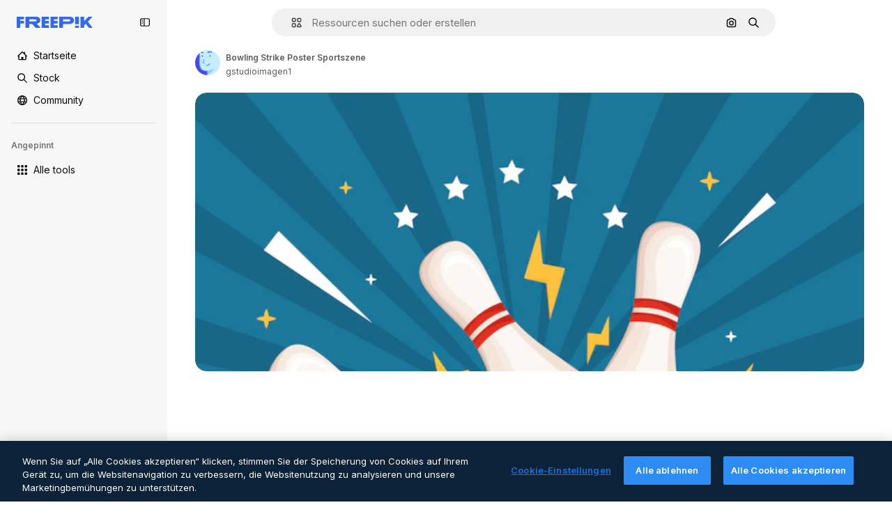

--- FILE ---
content_type: text/javascript
request_url: https://static.cdnpk.net/_next/static/chunks/pages/_app-3773ae523e4eadde.js
body_size: 194639
content:
!function(){try{var e="undefined"!=typeof window?window:"undefined"!=typeof global?global:"undefined"!=typeof self?self:{},t=(new e.Error).stack;t&&(e._sentryDebugIds=e._sentryDebugIds||{},e._sentryDebugIds[t]="8784510c-0050-438f-8d9d-6425eeb8b99d",e._sentryDebugIdIdentifier="sentry-dbid-8784510c-0050-438f-8d9d-6425eeb8b99d")}catch(e){}}(),(self.webpackChunk_N_E=self.webpackChunk_N_E||[]).push([[2888],{46033:function(e,t,n){"use strict";Object.defineProperty(t,"__esModule",{value:!0}),t.default=function({html:e,height:t=null,width:n=null,children:s,dataNtpc:o=""}){return(0,i.useEffect)(()=>{o&&performance.mark("mark_feature_usage",{detail:{feature:`next-third-parties-${o}`}})},[o]),(0,r.jsxs)(r.Fragment,{children:[s,e?(0,r.jsx)("div",{style:{height:null!=t?`${t}px`:"auto",width:null!=n?`${n}px`:"auto"},"data-ntpc":o,dangerouslySetInnerHTML:{__html:e}}):null]})};let r=n(97458),i=n(52983)},23911:function(e,t,n){"use strict";let r;var i=this&&this.__importDefault||function(e){return e&&e.__esModule?e:{default:e}};Object.defineProperty(t,"__esModule",{value:!0}),t.GoogleAnalytics=function(e){let{gaId:t,debugMode:n,dataLayerName:i="dataLayer",nonce:l}=e;return void 0===r&&(r=i),(0,o.useEffect)(()=>{performance.mark("mark_feature_usage",{detail:{feature:"next-third-parties-ga"}})},[]),(0,s.jsxs)(s.Fragment,{children:[(0,s.jsx)(a.default,{id:"_next-ga-init",dangerouslySetInnerHTML:{__html:`
          window['${i}'] = window['${i}'] || [];
          function gtag(){window['${i}'].push(arguments);}
          gtag('js', new Date());

          gtag('config', '${t}' ${n?",{ 'debug_mode': true }":""});`},nonce:l}),(0,s.jsx)(a.default,{id:"_next-ga",src:`https://www.googletagmanager.com/gtag/js?id=${t}`,nonce:l})]})},t.sendGAEvent=function(...e){if(void 0===r){console.warn("@next/third-parties: GA has not been initialized");return}window[r]?window[r].push(arguments):console.warn(`@next/third-parties: GA dataLayer ${r} does not exist`)};let s=n(97458),o=n(52983),a=i(n(24297))},87230:function(e,t,n){"use strict";var r=this&&this.__importDefault||function(e){return e&&e.__esModule?e:{default:e}};Object.defineProperty(t,"__esModule",{value:!0}),t.default=function(e){let{apiKey:t,...n}=e,r={...n,key:t},{html:a}=(0,s.GoogleMapsEmbed)(r);return(0,i.jsx)(o.default,{height:r.height||null,width:r.width||null,html:a,dataNtpc:"GoogleMapsEmbed"})};let i=n(97458),s=n(38883),o=r(n(46033))},152:function(e,t,n){"use strict";var r=this&&this.__importDefault||function(e){return e&&e.__esModule?e:{default:e}};Object.defineProperty(t,"__esModule",{value:!0}),t.sendGTMEvent=void 0,t.GoogleTagManager=function(e){let{gtmId:t,gtmScriptUrl:n="https://www.googletagmanager.com/gtm.js",dataLayerName:r="dataLayer",auth:l,preview:u,dataLayer:c,nonce:d}=e;a=r;let p="dataLayer"!==r?`&l=${r}`:"",f=l?`&gtm_auth=${l}`:"",h=u?`&gtm_preview=${u}&gtm_cookies_win=x`:"";return(0,s.useEffect)(()=>{performance.mark("mark_feature_usage",{detail:{feature:"next-third-parties-gtm"}})},[]),(0,i.jsxs)(i.Fragment,{children:[(0,i.jsx)(o.default,{id:"_next-gtm-init",dangerouslySetInnerHTML:{__html:`
      (function(w,l){
        w[l]=w[l]||[];
        w[l].push({'gtm.start': new Date().getTime(),event:'gtm.js'});
        ${c?`w[l].push(${JSON.stringify(c)})`:""}
      })(window,'${r}');`},nonce:d}),(0,i.jsx)(o.default,{id:"_next-gtm","data-ntpc":"GTM",src:`${n}?id=${t}${p}${f}${h}`,nonce:d})]})};let i=n(97458),s=n(52983),o=r(n(24297)),a="dataLayer";t.sendGTMEvent=(e,t)=>{let n=t||a;window[n]=window[n]||[],window[n].push(e)}},45451:function(e,t,n){"use strict";var r=this&&this.__importDefault||function(e){return e&&e.__esModule?e:{default:e}};Object.defineProperty(t,"__esModule",{value:!0}),t.sendGAEvent=t.GoogleAnalytics=t.sendGTMEvent=t.GoogleTagManager=t.YouTubeEmbed=t.GoogleMapsEmbed=void 0;var i=n(87230);Object.defineProperty(t,"GoogleMapsEmbed",{enumerable:!0,get:function(){return r(i).default}});var s=n(9583);Object.defineProperty(t,"YouTubeEmbed",{enumerable:!0,get:function(){return r(s).default}});var o=n(152);Object.defineProperty(t,"GoogleTagManager",{enumerable:!0,get:function(){return o.GoogleTagManager}}),Object.defineProperty(t,"sendGTMEvent",{enumerable:!0,get:function(){return o.sendGTMEvent}});var a=n(23911);Object.defineProperty(t,"GoogleAnalytics",{enumerable:!0,get:function(){return a.GoogleAnalytics}}),Object.defineProperty(t,"sendGAEvent",{enumerable:!0,get:function(){return a.sendGAEvent}})},9583:function(e,t,n){"use strict";var r=this&&this.__importDefault||function(e){return e&&e.__esModule?e:{default:e}};Object.defineProperty(t,"__esModule",{value:!0}),t.default=function(e){let{html:t,scripts:n,stylesheets:r}=(0,o.YouTubeEmbed)(e);return(0,i.jsx)(a.default,{height:e.height||null,width:e.width||null,html:t,dataNtpc:"YouTubeEmbed",children:null==n?void 0:n.map(e=>(0,i.jsx)(s.default,{src:e.url,strategy:l[e.strategy],stylesheets:r},e.url))})};let i=n(97458),s=r(n(24297)),o=n(38883),a=r(n(46033)),l={server:"beforeInteractive",client:"afterInteractive",idle:"lazyOnload",worker:"worker"}},54523:function(e,t,n){"use strict";n.d(t,{l$:function(){return s},KV:function(){return i},$y:function(){return o}}),e=n.hmd(e);var r=n(73656);function i(){return!("undefined"!=typeof __SENTRY_BROWSER_BUNDLE__&&__SENTRY_BROWSER_BUNDLE__)&&"[object process]"===Object.prototype.toString.call(void 0!==r?r:0)}function s(e,t){return e.require(t)}function o(t){let n;try{n=s(e,t)}catch(e){}try{let{cwd:r}=s(e,"process");n=s(e,`${r()}/node_modules/${t}`)}catch(e){}return n}},88820:function(e,t,n){"use strict";let r;n.d(t,{r:function(){return ec}});let i=Object.prototype.toString;function s(e){return"[object Object]"===i.call(e)}function o(e){return!!(e&&e.then&&"function"==typeof e.then)}function a(e){return e&&e.Math==Math?e:void 0}let l="object"==typeof globalThis&&a(globalThis)||"object"==typeof window&&a(window)||"object"==typeof self&&a(self)||"object"==typeof n.g&&a(n.g)||function(){return this}()||{};function u(e,t,n){let r=n||l,i=r.__SENTRY__=r.__SENTRY__||{};return i[e]||(i[e]=t())}function c(){let e=l.crypto||l.msCrypto,t=()=>16*Math.random();try{if(e&&e.randomUUID)return e.randomUUID().replace(/-/g,"");e&&e.getRandomValues&&(t=()=>{let t=new Uint8Array(1);return e.getRandomValues(t),t[0]})}catch(e){}return"10000000100040008000100000000000".replace(/[018]/g,e=>(e^(15&t())>>e/4).toString(16))}function d(){return Date.now()/1e3}let p=function(){let{performance:e}=l;if(!e||!e.now)return d;let t=Date.now()-e.now(),n=void 0==e.timeOrigin?t:e.timeOrigin;return()=>(n+e.now())/1e3}();(()=>{let{performance:e}=l;if(!e||!e.now)return;let t=e.now(),n=Date.now(),r=e.timeOrigin?Math.abs(e.timeOrigin+t-n):36e5,i=e.timing&&e.timing.navigationStart,s="number"==typeof i?Math.abs(i+t-n):36e5;if(r<36e5||s<36e5)return r<=s?e.timeOrigin:void 0})();let f=["debug","info","warn","error","log","assert","trace"],h={},m=function(){let e=!1,t={enable:()=>{e=!0},disable:()=>{e=!1},isEnabled:()=>e};return f.forEach(e=>{t[e]=()=>void 0}),t}(),g="production";(es=ea||(ea={}))[es.PENDING=0]="PENDING",es[es.RESOLVED=1]="RESOLVED",es[es.REJECTED=2]="REJECTED";class v{constructor(e){v.prototype.__init.call(this),v.prototype.__init2.call(this),v.prototype.__init3.call(this),v.prototype.__init4.call(this),this._state=ea.PENDING,this._handlers=[];try{e(this._resolve,this._reject)}catch(e){this._reject(e)}}then(e,t){return new v((n,r)=>{this._handlers.push([!1,t=>{if(e)try{n(e(t))}catch(e){r(e)}else n(t)},e=>{if(t)try{n(t(e))}catch(e){r(e)}else r(e)}]),this._executeHandlers()})}catch(e){return this.then(e=>e,e)}finally(e){return new v((t,n)=>{let r,i;return this.then(t=>{i=!1,r=t,e&&e()},t=>{i=!0,r=t,e&&e()}).then(()=>{if(i){n(r);return}t(r)})})}__init(){this._resolve=e=>{this._setResult(ea.RESOLVED,e)}}__init2(){this._reject=e=>{this._setResult(ea.REJECTED,e)}}__init3(){this._setResult=(e,t)=>{if(this._state===ea.PENDING){if(o(t)){t.then(this._resolve,this._reject);return}this._state=e,this._value=t,this._executeHandlers()}}}__init4(){this._executeHandlers=()=>{if(this._state===ea.PENDING)return;let e=this._handlers.slice();this._handlers=[],e.forEach(e=>{e[0]||(this._state===ea.RESOLVED&&e[1](this._value),this._state===ea.REJECTED&&e[2](this._value),e[0]=!0)})}}}function y(e){return function e(t,n){if(function(e){if(!s(e))return!1;try{let t=Object.getPrototypeOf(e).constructor.name;return!t||"Object"===t}catch(e){return!0}}(t)){let r=n.get(t);if(void 0!==r)return r;let i={};for(let r of(n.set(t,i),Object.keys(t)))void 0!==t[r]&&(i[r]=e(t[r],n));return i}if(Array.isArray(t)){let r=n.get(t);if(void 0!==r)return r;let i=[];return n.set(t,i),t.forEach(t=>{i.push(e(t,n))}),i}return t}(e,new Map)}function _(e,t={}){if(!t.user||(!e.ipAddress&&t.user.ip_address&&(e.ipAddress=t.user.ip_address),e.did||t.did||(e.did=t.user.id||t.user.email||t.user.username)),e.timestamp=t.timestamp||p(),t.abnormal_mechanism&&(e.abnormal_mechanism=t.abnormal_mechanism),t.ignoreDuration&&(e.ignoreDuration=t.ignoreDuration),t.sid&&(e.sid=32===t.sid.length?t.sid:c()),void 0!==t.init&&(e.init=t.init),!e.did&&t.did&&(e.did=`${t.did}`),"number"==typeof t.started&&(e.started=t.started),e.ignoreDuration)e.duration=void 0;else if("number"==typeof t.duration)e.duration=t.duration;else{let t=e.timestamp-e.started;e.duration=t>=0?t:0}t.release&&(e.release=t.release),t.environment&&(e.environment=t.environment),!e.ipAddress&&t.ipAddress&&(e.ipAddress=t.ipAddress),!e.userAgent&&t.userAgent&&(e.userAgent=t.userAgent),"number"==typeof t.errors&&(e.errors=t.errors),t.status&&(e.status=t.status)}function b(){return F().getClient()}function S(e){return e.transaction}function E(e){let{spanId:t,traceId:n}=e.spanContext(),{data:r,op:i,parent_span_id:s,status:o,tags:a,origin:l}=T(e);return y({data:r,op:i,parent_span_id:s,span_id:t,status:o,tags:a,trace_id:n,origin:l})}function x(e){let{traceId:t,spanId:n}=e.spanContext();return function(e=c(),t=c().substring(16),n){let r="";return void 0!==n&&(r=n?"-1":"-0"),`${e}-${t}${r}`}(t,n,A(e))}function w(e){return"number"==typeof e?k(e):Array.isArray(e)?e[0]+e[1]/1e9:e instanceof Date?k(e.getTime()):p()}function k(e){return e>9999999999?e/1e3:e}function T(e){return"function"==typeof e.getSpanJSON?e.getSpanJSON():"function"==typeof e.toJSON?e.toJSON():{}}function A(e){let{traceFlags:t}=e.spanContext();return!!(1&t)}function L(e){let t=b();if(!t)return{};let n=function(e,t,n){let r=t.getOptions(),{publicKey:i}=t.getDsn()||{},{segment:s}=n&&n.getUser()||{},o=y({environment:r.environment||g,release:r.release,user_segment:s,public_key:i,trace_id:e});return t.emit&&t.emit("createDsc",o),o}(T(e).trace_id||"",t,F().getScope()),r=S(e);if(!r)return n;let i=r&&r._frozenDynamicSamplingContext;if(i)return i;let{sampleRate:s,source:o}=r.metadata;null!=s&&(n.sample_rate=`${s}`);let a=T(r);return o&&"url"!==o&&(n.transaction=a.description),n.sampled=String(A(r)),t.emit&&t.emit("createDsc",n),n}class R{constructor(){this._notifyingListeners=!1,this._scopeListeners=[],this._eventProcessors=[],this._breadcrumbs=[],this._attachments=[],this._user={},this._tags={},this._extra={},this._contexts={},this._sdkProcessingMetadata={},this._propagationContext=I()}static clone(e){return e?e.clone():new R}clone(){let e=new R;return e._breadcrumbs=[...this._breadcrumbs],e._tags={...this._tags},e._extra={...this._extra},e._contexts={...this._contexts},e._user=this._user,e._level=this._level,e._span=this._span,e._session=this._session,e._transactionName=this._transactionName,e._fingerprint=this._fingerprint,e._eventProcessors=[...this._eventProcessors],e._requestSession=this._requestSession,e._attachments=[...this._attachments],e._sdkProcessingMetadata={...this._sdkProcessingMetadata},e._propagationContext={...this._propagationContext},e._client=this._client,e}setClient(e){this._client=e}getClient(){return this._client}addScopeListener(e){this._scopeListeners.push(e)}addEventProcessor(e){return this._eventProcessors.push(e),this}setUser(e){return this._user=e||{email:void 0,id:void 0,ip_address:void 0,segment:void 0,username:void 0},this._session&&_(this._session,{user:e}),this._notifyScopeListeners(),this}getUser(){return this._user}getRequestSession(){return this._requestSession}setRequestSession(e){return this._requestSession=e,this}setTags(e){return this._tags={...this._tags,...e},this._notifyScopeListeners(),this}setTag(e,t){return this._tags={...this._tags,[e]:t},this._notifyScopeListeners(),this}setExtras(e){return this._extra={...this._extra,...e},this._notifyScopeListeners(),this}setExtra(e,t){return this._extra={...this._extra,[e]:t},this._notifyScopeListeners(),this}setFingerprint(e){return this._fingerprint=e,this._notifyScopeListeners(),this}setLevel(e){return this._level=e,this._notifyScopeListeners(),this}setTransactionName(e){return this._transactionName=e,this._notifyScopeListeners(),this}setContext(e,t){return null===t?delete this._contexts[e]:this._contexts[e]=t,this._notifyScopeListeners(),this}setSpan(e){return this._span=e,this._notifyScopeListeners(),this}getSpan(){return this._span}getTransaction(){let e=this._span;return e&&e.transaction}setSession(e){return e?this._session=e:delete this._session,this._notifyScopeListeners(),this}getSession(){return this._session}update(e){if(!e)return this;let t="function"==typeof e?e(this):e;if(t instanceof R){let e=t.getScopeData();this._tags={...this._tags,...e.tags},this._extra={...this._extra,...e.extra},this._contexts={...this._contexts,...e.contexts},e.user&&Object.keys(e.user).length&&(this._user=e.user),e.level&&(this._level=e.level),e.fingerprint.length&&(this._fingerprint=e.fingerprint),t.getRequestSession()&&(this._requestSession=t.getRequestSession()),e.propagationContext&&(this._propagationContext=e.propagationContext)}else s(t)&&(this._tags={...this._tags,...e.tags},this._extra={...this._extra,...e.extra},this._contexts={...this._contexts,...e.contexts},e.user&&(this._user=e.user),e.level&&(this._level=e.level),e.fingerprint&&(this._fingerprint=e.fingerprint),e.requestSession&&(this._requestSession=e.requestSession),e.propagationContext&&(this._propagationContext=e.propagationContext));return this}clear(){return this._breadcrumbs=[],this._tags={},this._extra={},this._user={},this._contexts={},this._level=void 0,this._transactionName=void 0,this._fingerprint=void 0,this._requestSession=void 0,this._span=void 0,this._session=void 0,this._notifyScopeListeners(),this._attachments=[],this._propagationContext=I(),this}addBreadcrumb(e,t){let n="number"==typeof t?t:100;if(n<=0)return this;let r={timestamp:d(),...e},i=this._breadcrumbs;return i.push(r),this._breadcrumbs=i.length>n?i.slice(-n):i,this._notifyScopeListeners(),this}getLastBreadcrumb(){return this._breadcrumbs[this._breadcrumbs.length-1]}clearBreadcrumbs(){return this._breadcrumbs=[],this._notifyScopeListeners(),this}addAttachment(e){return this._attachments.push(e),this}getAttachments(){return this.getScopeData().attachments}clearAttachments(){return this._attachments=[],this}getScopeData(){let{_breadcrumbs:e,_attachments:t,_contexts:n,_tags:r,_extra:i,_user:s,_level:o,_fingerprint:a,_eventProcessors:l,_propagationContext:u,_sdkProcessingMetadata:c,_transactionName:d,_span:p}=this;return{breadcrumbs:e,attachments:t,contexts:n,tags:r,extra:i,user:s,level:o,fingerprint:a||[],eventProcessors:l,propagationContext:u,sdkProcessingMetadata:c,transactionName:d,span:p}}applyToEvent(e,t={},n=[]){return function(e,t){var n;let{fingerprint:r,span:i,breadcrumbs:s,sdkProcessingMetadata:o}=t;(function(e,t){let{extra:n,tags:r,user:i,contexts:s,level:o,transactionName:a}=t,l=y(n);l&&Object.keys(l).length&&(e.extra={...l,...e.extra});let u=y(r);u&&Object.keys(u).length&&(e.tags={...u,...e.tags});let c=y(i);c&&Object.keys(c).length&&(e.user={...c,...e.user});let d=y(s);d&&Object.keys(d).length&&(e.contexts={...d,...e.contexts}),o&&(e.level=o),a&&(e.transaction=a)})(e,t),i&&function(e,t){e.contexts={trace:E(t),...e.contexts};let n=S(t);if(n){e.sdkProcessingMetadata={dynamicSamplingContext:L(t),...e.sdkProcessingMetadata};let r=T(n).description;r&&(e.tags={transaction:r,...e.tags})}}(e,i),e.fingerprint=e.fingerprint?Array.isArray(n=e.fingerprint)?n:[n]:[],r&&(e.fingerprint=e.fingerprint.concat(r)),e.fingerprint&&!e.fingerprint.length&&delete e.fingerprint,function(e,t){let n=[...e.breadcrumbs||[],...t];e.breadcrumbs=n.length?n:void 0}(e,s),e.sdkProcessingMetadata={...e.sdkProcessingMetadata,...o}}(e,this.getScopeData()),function e(t,n,r,i=0){return new v((s,a)=>{let l=t[i];if(null===n||"function"!=typeof l)s(n);else{let u=l({...n},r);o(u)?u.then(n=>e(t,n,r,i+1).then(s)).then(null,a):e(t,u,r,i+1).then(s).then(null,a)}})}([...n,...u("globalEventProcessors",()=>[]),...this._eventProcessors],e,t)}setSDKProcessingMetadata(e){return this._sdkProcessingMetadata={...this._sdkProcessingMetadata,...e},this}setPropagationContext(e){return this._propagationContext=e,this}getPropagationContext(){return this._propagationContext}captureException(e,t){let n=t&&t.event_id?t.event_id:c();if(!this._client)return m.warn("No client configured on scope - will not capture exception!"),n;let r=Error("Sentry syntheticException");return this._client.captureException(e,{originalException:e,syntheticException:r,...t,event_id:n},this),n}captureMessage(e,t,n){let r=n&&n.event_id?n.event_id:c();if(!this._client)return m.warn("No client configured on scope - will not capture message!"),r;let i=Error(e);return this._client.captureMessage(e,t,{originalException:e,syntheticException:i,...n,event_id:r},this),r}captureEvent(e,t){let n=t&&t.event_id?t.event_id:c();return this._client?this._client.captureEvent(e,{...t,event_id:n},this):m.warn("No client configured on scope - will not capture event!"),n}_notifyScopeListeners(){this._notifyingListeners||(this._notifyingListeners=!0,this._scopeListeners.forEach(e=>{e(this)}),this._notifyingListeners=!1)}}function I(){return{traceId:c(),spanId:c().substring(16)}}let O=parseFloat("7.114.0");class C{constructor(e,t,n,r=O){let i,s;this._version=r,t?i=t:(i=new R).setClient(e),n?s=n:(s=new R).setClient(e),this._stack=[{scope:i}],e&&this.bindClient(e),this._isolationScope=s}isOlderThan(e){return this._version<e}bindClient(e){let t=this.getStackTop();t.client=e,t.scope.setClient(e),e&&e.setupIntegrations&&e.setupIntegrations()}pushScope(){let e=this.getScope().clone();return this.getStack().push({client:this.getClient(),scope:e}),e}popScope(){return!(this.getStack().length<=1)&&!!this.getStack().pop()}withScope(e){let t;let n=this.pushScope();try{t=e(n)}catch(e){throw this.popScope(),e}return o(t)?t.then(e=>(this.popScope(),e),e=>{throw this.popScope(),e}):(this.popScope(),t)}getClient(){return this.getStackTop().client}getScope(){return this.getStackTop().scope}getIsolationScope(){return this._isolationScope}getStack(){return this._stack}getStackTop(){return this._stack[this._stack.length-1]}captureException(e,t){let n=this._lastEventId=t&&t.event_id?t.event_id:c(),r=Error("Sentry syntheticException");return this.getScope().captureException(e,{originalException:e,syntheticException:r,...t,event_id:n}),n}captureMessage(e,t,n){let r=this._lastEventId=n&&n.event_id?n.event_id:c(),i=Error(e);return this.getScope().captureMessage(e,t,{originalException:e,syntheticException:i,...n,event_id:r}),r}captureEvent(e,t){let n=t&&t.event_id?t.event_id:c();return e.type||(this._lastEventId=n),this.getScope().captureEvent(e,{...t,event_id:n}),n}lastEventId(){return this._lastEventId}addBreadcrumb(e,t){let{scope:n,client:r}=this.getStackTop();if(!r)return;let{beforeBreadcrumb:i=null,maxBreadcrumbs:s=100}=r.getOptions&&r.getOptions()||{};if(s<=0)return;let o={timestamp:d(),...e},a=i?function(e){if(!("console"in l))return e();let t=l.console,n={},r=Object.keys(h);r.forEach(e=>{let r=h[e];n[e]=t[e],t[e]=r});try{return e()}finally{r.forEach(e=>{t[e]=n[e]})}}(()=>i(o,t)):o;null!==a&&(r.emit&&r.emit("beforeAddBreadcrumb",a,t),n.addBreadcrumb(a,s))}setUser(e){this.getScope().setUser(e),this.getIsolationScope().setUser(e)}setTags(e){this.getScope().setTags(e),this.getIsolationScope().setTags(e)}setExtras(e){this.getScope().setExtras(e),this.getIsolationScope().setExtras(e)}setTag(e,t){this.getScope().setTag(e,t),this.getIsolationScope().setTag(e,t)}setExtra(e,t){this.getScope().setExtra(e,t),this.getIsolationScope().setExtra(e,t)}setContext(e,t){this.getScope().setContext(e,t),this.getIsolationScope().setContext(e,t)}configureScope(e){let{scope:t,client:n}=this.getStackTop();n&&e(t)}run(e){let t=j(this);try{e(this)}finally{j(t)}}getIntegration(e){let t=this.getClient();if(!t)return null;try{return t.getIntegration(e)}catch(e){return null}}startTransaction(e,t){return this._callExtensionMethod("startTransaction",e,t)}traceHeaders(){return this._callExtensionMethod("traceHeaders")}captureSession(e=!1){if(e)return this.endSession();this._sendSessionUpdate()}endSession(){let e=this.getStackTop().scope,t=e.getSession();if(t){let e;e={},"ok"===t.status&&(e={status:"exited"}),_(t,e)}this._sendSessionUpdate(),e.setSession()}startSession(e){let{scope:t,client:n}=this.getStackTop(),{release:r,environment:i=g}=n&&n.getOptions()||{},{userAgent:s}=l.navigator||{},o=function(e){let t=p(),n={sid:c(),init:!0,timestamp:t,started:t,duration:0,status:"ok",errors:0,ignoreDuration:!1,toJSON:()=>y({sid:`${n.sid}`,init:n.init,started:new Date(1e3*n.started).toISOString(),timestamp:new Date(1e3*n.timestamp).toISOString(),status:n.status,errors:n.errors,did:"number"==typeof n.did||"string"==typeof n.did?`${n.did}`:void 0,duration:n.duration,abnormal_mechanism:n.abnormal_mechanism,attrs:{release:n.release,environment:n.environment,ip_address:n.ipAddress,user_agent:n.userAgent}})};return e&&_(n,e),n}({release:r,environment:i,user:t.getUser(),...s&&{userAgent:s},...e}),a=t.getSession&&t.getSession();return a&&"ok"===a.status&&_(a,{status:"exited"}),this.endSession(),t.setSession(o),o}shouldSendDefaultPii(){let e=this.getClient(),t=e&&e.getOptions();return!!(t&&t.sendDefaultPii)}_sendSessionUpdate(){let{scope:e,client:t}=this.getStackTop(),n=e.getSession();n&&t&&t.captureSession&&t.captureSession(n)}_callExtensionMethod(e,...t){let n=N().__SENTRY__;if(n&&n.extensions&&"function"==typeof n.extensions[e])return n.extensions[e].apply(this,t)}}function N(){return l.__SENTRY__=l.__SENTRY__||{extensions:{},hub:void 0},l}function j(e){let t=N(),n=P(t);return M(t,e),n}function F(){let e=N();if(e.__SENTRY__&&e.__SENTRY__.acs){let t=e.__SENTRY__.acs.getCurrentHub();if(t)return t}return function(e=N()){return(!(e&&e.__SENTRY__&&e.__SENTRY__.hub)||P(e).isOlderThan(O))&&M(e,new C),P(e)}(e)}function P(e){return u("hub",()=>new C,e)}function M(e,t){return!!e&&((e.__SENTRY__=e.__SENTRY__||{}).hub=t,!0)}let $={},D={};function z(e,t){$[e]=$[e]||[],$[e].push(t)}function U(e,t){D[e]||(t(),D[e]=!0)}function V(e,t){let n=e&&$[e];if(n)for(let e of n)try{e(t)}catch(e){}}let Z=null;function B(){Z=l.onerror,l.onerror=function(e,t,n,r,i){return V("error",{column:r,error:i,line:n,msg:e,url:t}),!!Z&&!Z.__SENTRY_LOADER__&&Z.apply(this,arguments)},l.onerror.__SENTRY_INSTRUMENTED__=!0}let q=null;function G(){q=l.onunhandledrejection,l.onunhandledrejection=function(e){return V("unhandledrejection",e),!q||!!q.__SENTRY_LOADER__||q.apply(this,arguments)},l.onunhandledrejection.__SENTRY_INSTRUMENTED__=!0}let H=!1;function J(){let e=F().getScope().getTransaction();e&&e.setStatus("internal_error")}J.tag="sentry_tracingErrorCallback";let K="sentry.source",W="sentry.sample_rate",Y="sentry.op",Q="sentry.origin";function X(e){let t=r?r.get(e):void 0;if(!t)return;let n={};for(let[,[e,r]]of t)n[e]||(n[e]=[]),n[e].push(y(r));return n}(eo=el||(el={})).Ok="ok",eo.DeadlineExceeded="deadline_exceeded",eo.Unauthenticated="unauthenticated",eo.PermissionDenied="permission_denied",eo.NotFound="not_found",eo.ResourceExhausted="resource_exhausted",eo.InvalidArgument="invalid_argument",eo.Unimplemented="unimplemented",eo.Unavailable="unavailable",eo.InternalError="internal_error",eo.UnknownError="unknown_error",eo.Cancelled="cancelled",eo.AlreadyExists="already_exists",eo.FailedPrecondition="failed_precondition",eo.Aborted="aborted",eo.OutOfRange="out_of_range",eo.DataLoss="data_loss";class ee{constructor(e=1e3){this._maxlen=e,this.spans=[]}add(e){this.spans.length>this._maxlen?e.spanRecorder=void 0:this.spans.push(e)}}class et{constructor(e={}){this._traceId=e.traceId||c(),this._spanId=e.spanId||c().substring(16),this._startTime=e.startTimestamp||p(),this.tags=e.tags?{...e.tags}:{},this.data=e.data?{...e.data}:{},this.instrumenter=e.instrumenter||"sentry",this._attributes={},this.setAttributes({[Q]:e.origin||"manual",[Y]:e.op,...e.attributes}),this._name=e.name||e.description,e.parentSpanId&&(this._parentSpanId=e.parentSpanId),"sampled"in e&&(this._sampled=e.sampled),e.status&&(this._status=e.status),e.endTimestamp&&(this._endTime=e.endTimestamp),void 0!==e.exclusiveTime&&(this._exclusiveTime=e.exclusiveTime),this._measurements=e.measurements?{...e.measurements}:{}}get name(){return this._name||""}set name(e){this.updateName(e)}get description(){return this._name}set description(e){this._name=e}get traceId(){return this._traceId}set traceId(e){this._traceId=e}get spanId(){return this._spanId}set spanId(e){this._spanId=e}set parentSpanId(e){this._parentSpanId=e}get parentSpanId(){return this._parentSpanId}get sampled(){return this._sampled}set sampled(e){this._sampled=e}get attributes(){return this._attributes}set attributes(e){this._attributes=e}get startTimestamp(){return this._startTime}set startTimestamp(e){this._startTime=e}get endTimestamp(){return this._endTime}set endTimestamp(e){this._endTime=e}get status(){return this._status}set status(e){this._status=e}get op(){return this._attributes[Y]}set op(e){this.setAttribute(Y,e)}get origin(){return this._attributes[Q]}set origin(e){this.setAttribute(Q,e)}spanContext(){let{_spanId:e,_traceId:t,_sampled:n}=this;return{spanId:e,traceId:t,traceFlags:n?1:0}}startChild(e){let t=new et({...e,parentSpanId:this._spanId,sampled:this._sampled,traceId:this._traceId});t.spanRecorder=this.spanRecorder,t.spanRecorder&&t.spanRecorder.add(t);let n=S(this);return t.transaction=n,t}setTag(e,t){return this.tags={...this.tags,[e]:t},this}setData(e,t){return this.data={...this.data,[e]:t},this}setAttribute(e,t){void 0===t?delete this._attributes[e]:this._attributes[e]=t}setAttributes(e){Object.keys(e).forEach(t=>this.setAttribute(t,e[t]))}setStatus(e){return this._status=e,this}setHttpStatus(e){return function(e,t){e.setTag("http.status_code",String(t)),e.setData("http.response.status_code",t);let n=function(e){if(e<400&&e>=100)return"ok";if(e>=400&&e<500)switch(e){case 401:return"unauthenticated";case 403:return"permission_denied";case 404:return"not_found";case 409:return"already_exists";case 413:return"failed_precondition";case 429:return"resource_exhausted";default:return"invalid_argument"}if(e>=500&&e<600)switch(e){case 501:return"unimplemented";case 503:return"unavailable";case 504:return"deadline_exceeded";default:return"internal_error"}return"unknown_error"}(t);"unknown_error"!==n&&e.setStatus(n)}(this,e),this}setName(e){this.updateName(e)}updateName(e){return this._name=e,this}isSuccess(){return"ok"===this._status}finish(e){return this.end(e)}end(e){!this._endTime&&(S(this),this._endTime=w(e))}toTraceparent(){return x(this)}toContext(){return y({data:this._getData(),description:this._name,endTimestamp:this._endTime,op:this.op,parentSpanId:this._parentSpanId,sampled:this._sampled,spanId:this._spanId,startTimestamp:this._startTime,status:this._status,tags:this.tags,traceId:this._traceId})}updateWithContext(e){return this.data=e.data||{},this._name=e.name||e.description,this._endTime=e.endTimestamp,this.op=e.op,this._parentSpanId=e.parentSpanId,this._sampled=e.sampled,this._spanId=e.spanId||this._spanId,this._startTime=e.startTimestamp||this._startTime,this._status=e.status,this.tags=e.tags||{},this._traceId=e.traceId||this._traceId,this}getTraceContext(){return E(this)}getSpanJSON(){return y({data:this._getData(),description:this._name,op:this._attributes[Y],parent_span_id:this._parentSpanId,span_id:this._spanId,start_timestamp:this._startTime,status:this._status,tags:Object.keys(this.tags).length>0?this.tags:void 0,timestamp:this._endTime,trace_id:this._traceId,origin:this._attributes[Q],_metrics_summary:X(this),profile_id:this._attributes.profile_id,exclusive_time:this._exclusiveTime,measurements:Object.keys(this._measurements).length>0?this._measurements:void 0})}isRecording(){return!this._endTime&&!!this._sampled}toJSON(){return this.getSpanJSON()}_getData(){let{data:e,_attributes:t}=this,n=Object.keys(e).length>0,r=Object.keys(t).length>0;return n||r?n&&r?{...e,...t}:n?e:t:void 0}}class en extends et{constructor(e,t){super(e),this._contexts={},this._hub=t||F(),this._name=e.name||"",this._metadata={...e.metadata},this._trimEnd=e.trimEnd,this.transaction=this;let n=this._metadata.dynamicSamplingContext;n&&(this._frozenDynamicSamplingContext={...n})}get name(){return this._name}set name(e){this.setName(e)}get metadata(){return{source:"custom",spanMetadata:{},...this._metadata,...this._attributes[K]&&{source:this._attributes[K]},...this._attributes[W]&&{sampleRate:this._attributes[W]}}}set metadata(e){this._metadata=e}setName(e,t="custom"){this._name=e,this.setAttribute(K,t)}updateName(e){return this._name=e,this}initSpanRecorder(e=1e3){this.spanRecorder||(this.spanRecorder=new ee(e)),this.spanRecorder.add(this)}setContext(e,t){null===t?delete this._contexts[e]:this._contexts[e]=t}setMeasurement(e,t,n=""){this._measurements[e]={value:t,unit:n}}setMetadata(e){this._metadata={...this._metadata,...e}}end(e){let t=w(e),n=this._finishTransaction(t);if(n)return this._hub.captureEvent(n)}toContext(){return y({...super.toContext(),name:this._name,trimEnd:this._trimEnd})}updateWithContext(e){return super.updateWithContext(e),this._name=e.name||"",this._trimEnd=e.trimEnd,this}getDynamicSamplingContext(){return L(this)}setHub(e){this._hub=e}getProfileId(){if(void 0!==this._contexts&&void 0!==this._contexts.profile)return this._contexts.profile.profile_id}_finishTransaction(e){if(void 0!==this._endTime)return;this._name||(this._name="<unlabeled transaction>"),super.end(e);let t=this._hub.getClient();if(t&&t.emit&&t.emit("finishTransaction",this),!0!==this._sampled){t&&t.recordDroppedEvent("sample_rate","transaction");return}let n=this.spanRecorder?this.spanRecorder.spans.filter(e=>e!==this&&T(e).timestamp):[];if(this._trimEnd&&n.length>0){let e=n.map(e=>T(e).timestamp).filter(Boolean);this._endTime=e.reduce((e,t)=>e>t?e:t)}let{scope:r,isolationScope:i}={scope:this._sentryScope,isolationScope:this._sentryIsolationScope},{metadata:s}=this,{source:o}=s,a={contexts:{...this._contexts,trace:E(this)},spans:n,start_timestamp:this._startTime,tags:this.tags,timestamp:this._endTime,transaction:this._name,type:"transaction",sdkProcessingMetadata:{...s,capturedSpanScope:r,capturedSpanIsolationScope:i,...y({dynamicSamplingContext:L(this)})},_metrics_summary:X(this),...o&&{transaction_info:{source:o}}};return Object.keys(this._measurements).length>0&&(a.measurements=this._measurements),a}}function er(){let e=this.getScope().getSpan();return e?{"sentry-trace":x(e)}:{}}function ei(e,t){var n,r,i;let s;let o=this.getClient(),a=o&&o.getOptions()||{};(a.instrumenter||"sentry")!==(e.instrumenter||"sentry")&&(e.sampled=!1);let l=new en(e,this);return n=l,r={name:e.name,parentSampled:e.parentSampled,transactionContext:e,attributes:{...e.data,...e.attributes},...t},((function(e){if("boolean"==typeof __SENTRY_TRACING__&&!__SENTRY_TRACING__)return!1;let t=b(),n=e||t&&t.getOptions();return!!n&&(n.enableTracing||"tracesSampleRate"in n||"tracesSampler"in n)})(a)?void 0!==n.sampled?n.setAttribute(W,Number(n.sampled)):("function"==typeof a.tracesSampler?(s=a.tracesSampler(r),n.setAttribute(W,Number(s))):void 0!==r.parentSampled?s=r.parentSampled:void 0!==a.tracesSampleRate?(s=a.tracesSampleRate,n.setAttribute(W,Number(s))):(s=1,n.setAttribute(W,s)),"number"==typeof(i=s)&&i!=i||"number"!=typeof i&&"boolean"!=typeof i||i<0||i>1)?n.sampled=!1:s?(n.sampled=Math.random()<s,n.sampled):n.sampled=!1:n.sampled=!1,l=n).isRecording()&&l.initSpanRecorder(a._experiments&&a._experiments.maxSpans),o&&o.emit&&o.emit("startTransaction",l),l}var es,eo,ea,el,eu=n(54523);function ec(){(function(){let e=N();e.__SENTRY__&&(e.__SENTRY__.extensions=e.__SENTRY__.extensions||{},e.__SENTRY__.extensions.startTransaction||(e.__SENTRY__.extensions.startTransaction=ei),e.__SENTRY__.extensions.traceHeaders||(e.__SENTRY__.extensions.traceHeaders=er),H||(H=!0,function(e){let t="error";z(t,e),U(t,B)}(J),function(e){let t="unhandledrejection";z(t,e),U(t,G)}(J)))})(),(0,eu.KV)()&&function(){let t=N();if(!t.__SENTRY__)return;let n={mongodb:()=>new((0,eu.l$)(e,"./node/integrations/mongo")).Mongo,mongoose:()=>new((0,eu.l$)(e,"./node/integrations/mongo")).Mongo,mysql:()=>new((0,eu.l$)(e,"./node/integrations/mysql")).Mysql,pg:()=>new((0,eu.l$)(e,"./node/integrations/postgres")).Postgres},r=Object.keys(n).filter(e=>!!(0,eu.$y)(e)).map(e=>{try{return n[e]()}catch(e){return}}).filter(e=>e);r.length>0&&(t.__SENTRY__.integrations=[...t.__SENTRY__.integrations||[],...r])}()}e=n.hmd(e)},99599:function(e,t,n){"use strict";var r,i=(r=n(95535))&&r.__esModule?r:{default:r};e.exports=(0,i.default)(function(e){var t,n=e.matchUtilities,r=e.matchVariant,i=e.theme,s=function(e){var t,n;return null===(null!==(n=null===(t=e.match(/^(\d+\.\d+|\d+|\.\d+)\D+/))||void 0===t?void 0:t[1])&&void 0!==n?n:null)?null:parseFloat(e)},o=null!==(t=i("containers"))&&void 0!==t?t:{};n({"@container":function(e,t){return{"container-type":e,"container-name":t.modifier}}},{values:{DEFAULT:"inline-size",normal:"normal"},modifiers:"any"}),r("@",function(){var e=arguments.length>0&&void 0!==arguments[0]?arguments[0]:"",t=(arguments.length>1?arguments[1]:void 0).modifier;return null!==s(e)?"@container ".concat(null!=t?t:""," (min-width: ").concat(e,")"):[]},{values:o,sort:function(e,t){var n,r,i=parseFloat(e.value),s=parseFloat(t.value);if(null===i||null===s)return 0;if(i-s!=0)return i-s;var o=null!==(n=e.modifier)&&void 0!==n?n:"",a=null!==(r=t.modifier)&&void 0!==r?r:"";return""===o&&""!==a?1:""!==o&&""===a?-1:o.localeCompare(a,"en",{numeric:!0})}})},{theme:{containers:{xs:"20rem",sm:"24rem",md:"28rem",lg:"32rem",xl:"36rem","2xl":"42rem","3xl":"48rem","4xl":"56rem","5xl":"64rem","6xl":"72rem","7xl":"80rem"}}})},22319:function(e,t,n){"use strict";function r(e,t){var n=Object.keys(e);if(Object.getOwnPropertySymbols){var r=Object.getOwnPropertySymbols(e);t&&(r=r.filter(function(t){return Object.getOwnPropertyDescriptor(e,t).enumerable})),n.push.apply(n,r)}return n}function i(e){for(var t=1;t<arguments.length;t++){var n=null!=arguments[t]?arguments[t]:{};t%2?r(Object(n),!0).forEach(function(t){!function(e,t,n){var r;(t="symbol"==typeof(r=function(e,t){if("object"!=typeof e||null===e)return e;var n=e[Symbol.toPrimitive];if(void 0!==n){var r=n.call(e,t||"default");if("object"!=typeof r)return r;throw TypeError("@@toPrimitive must return a primitive value.")}return("string"===t?String:Number)(e)}(t,"string"))?r:String(r))in e?Object.defineProperty(e,t,{value:n,enumerable:!0,configurable:!0,writable:!0}):e[t]=n}(e,t,n[t])}):Object.getOwnPropertyDescriptors?Object.defineProperties(e,Object.getOwnPropertyDescriptors(n)):r(Object(n)).forEach(function(t){Object.defineProperty(e,t,Object.getOwnPropertyDescriptor(n,t))})}return e}function s(e,t){var n={};for(var r in e)n[r]=t(e[r],r);return n}n.d(t,{c:function(){return a}});var o=(e,t,n)=>{for(var r of Object.keys(e)){var i;if(e[r]!==(null!==(i=t[r])&&void 0!==i?i:n[r]))return!1}return!0},a=e=>{var t=t=>{var n=e.defaultClassName,r=i(i({},e.defaultVariants),t);for(var s in r){var a,l=null!==(a=r[s])&&void 0!==a?a:e.defaultVariants[s];if(null!=l){var u=l;"boolean"==typeof u&&(u=!0===u?"true":"false");var c=e.variantClassNames[s][u];c&&(n+=" "+c)}}for(var[d,p]of e.compoundVariants)o(d,r,e.defaultVariants)&&(n+=" "+p);return n};return t.variants=()=>Object.keys(e.variantClassNames),t.classNames={get base(){return e.defaultClassName.split(" ")[0]},get variants(){return s(e.variantClassNames,e=>s(e,e=>e.split(" ")[0]))}},t}},68637:function(e,t,n){"use strict";n.d(t,{KA:function(){return o},Oc:function(){return f},Rm:function(){return l},TN:function(){return h},TU:function(){return i},VI:function(){return s},YS:function(){return m},cV:function(){return c},kQ:function(){return a},p4:function(){return d},pB:function(){return p},vU:function(){return u}}),n(31379);var r=n(22319),i="_17lid5f9 $block $font-bold $mb-20",s="_17lid5fa $block $font-bold $mb-20",o="_17lid5fb",a="$flex-1 $flex $flex-col $items-center $justify-center",l="$max-w-50 xs:$max-w-50 sm:$max-w-80 md:$max-w-120 $h-auto $mb-20",u="_17lid5f6 $sprinkles-text-xl sm:$sprinkles-text-3xl $font-semibold $uppercase $mb-10",c=(0,r.c)({defaultClassName:"_17lid5fi _17lid5ff",variantClassNames:{speed:{slow:"_17lid5fg",fast:"_17lid5fh"}},defaultVariants:{speed:"slow"},compoundVariants:[]}),d="text-surface-accent-0 hover:$text-blueScience $font-semibold",p="_17lid5fd",f="$sprinkles-text-xs $text-grayHeather $mt-50",h="_17lid5f6 $sprinkles-text-xl sm:$sprinkles-text-3xl $font-semibold $mb-20",m=(0,r.c)({defaultClassName:"_17lid5f3 _17lid5f0 $flex $flex-col $justify-between $text-white $text-center $pt-50 sm:$pt-80 lg:$pt-30 $pb-30 $px-20 $sprinkles-text-base sm:$sprinkles-text-lg",variantClassNames:{full:{false:"_17lid5f1",true:"_17lid5f2"}},defaultVariants:{full:!0},compoundVariants:[]})},50726:function(e,t,n){"use strict";n.d(t,{Ry:function(){return u}});var r=new WeakMap,i=new WeakMap,s={},o=0,a=function(e){return e&&(e.host||a(e.parentNode))},l=function(e,t,n,l){var u=(Array.isArray(e)?e:[e]).map(function(e){if(t.contains(e))return e;var n=a(e);return n&&t.contains(n)?n:(console.error("aria-hidden",e,"in not contained inside",t,". Doing nothing"),null)}).filter(function(e){return!!e});s[n]||(s[n]=new WeakMap);var c=s[n],d=[],p=new Set,f=new Set(u),h=function(e){!e||p.has(e)||(p.add(e),h(e.parentNode))};u.forEach(h);var m=function(e){!e||f.has(e)||Array.prototype.forEach.call(e.children,function(e){if(p.has(e))m(e);else try{var t=e.getAttribute(l),s=null!==t&&"false"!==t,o=(r.get(e)||0)+1,a=(c.get(e)||0)+1;r.set(e,o),c.set(e,a),d.push(e),1===o&&s&&i.set(e,!0),1===a&&e.setAttribute(n,"true"),s||e.setAttribute(l,"true")}catch(t){console.error("aria-hidden: cannot operate on ",e,t)}})};return m(t),p.clear(),o++,function(){d.forEach(function(e){var t=r.get(e)-1,s=c.get(e)-1;r.set(e,t),c.set(e,s),t||(i.has(e)||e.removeAttribute(l),i.delete(e)),s||e.removeAttribute(n)}),--o||(r=new WeakMap,r=new WeakMap,i=new WeakMap,s={})}},u=function(e,t,n){void 0===n&&(n="data-aria-hidden");var r=Array.from(Array.isArray(e)?e:[e]),i=t||("undefined"==typeof document?null:(Array.isArray(e)?e[0]:e).ownerDocument.body);return i?(r.push.apply(r,Array.from(i.querySelectorAll("[aria-live]"))),l(r,i,n,"aria-hidden")):function(){return null}}},10063:function(e,t,n){"use strict";var r=n(99415),i={childContextTypes:!0,contextType:!0,contextTypes:!0,defaultProps:!0,displayName:!0,getDefaultProps:!0,getDerivedStateFromError:!0,getDerivedStateFromProps:!0,mixins:!0,propTypes:!0,type:!0},s={name:!0,length:!0,prototype:!0,caller:!0,callee:!0,arguments:!0,arity:!0},o={$$typeof:!0,compare:!0,defaultProps:!0,displayName:!0,propTypes:!0,type:!0},a={};function l(e){return r.isMemo(e)?o:a[e.$$typeof]||i}a[r.ForwardRef]={$$typeof:!0,render:!0,defaultProps:!0,displayName:!0,propTypes:!0},a[r.Memo]=o;var u=Object.defineProperty,c=Object.getOwnPropertyNames,d=Object.getOwnPropertySymbols,p=Object.getOwnPropertyDescriptor,f=Object.getPrototypeOf,h=Object.prototype;e.exports=function e(t,n,r){if("string"!=typeof n){if(h){var i=f(n);i&&i!==h&&e(t,i,r)}var o=c(n);d&&(o=o.concat(d(n)));for(var a=l(t),m=l(n),g=0;g<o.length;++g){var v=o[g];if(!s[v]&&!(r&&r[v])&&!(m&&m[v])&&!(a&&a[v])){var y=p(n,v);try{u(t,v,y)}catch(e){}}}}return t}},10893:function(e,t,n){"use strict";let r;n.d(t,{cC:function(){return L},Jc:function(){return es},ag:function(){return er},$G:function(){return O}});var i=n(52983),s=n(63229),o=n.n(s),a=/\s([^'"/\s><]+?)[\s/>]|([^\s=]+)=\s?(".*?"|'.*?')/g;function l(e){var t={type:"tag",name:"",voidElement:!1,attrs:{},children:[]},n=e.match(/<\/?([^\s]+?)[/\s>]/);if(n&&(t.name=n[1],(o()[n[1]]||"/"===e.charAt(e.length-2))&&(t.voidElement=!0),t.name.startsWith("!--"))){var r=e.indexOf("-->");return{type:"comment",comment:-1!==r?e.slice(4,r):""}}for(var i=new RegExp(a),s=null;null!==(s=i.exec(e));)if(s[0].trim()){if(s[1]){var l=s[1].trim(),u=[l,""];l.indexOf("=")>-1&&(u=l.split("=")),t.attrs[u[0]]=u[1],i.lastIndex--}else s[2]&&(t.attrs[s[2]]=s[3].trim().substring(1,s[3].length-1))}return t}var u=/<[a-zA-Z0-9\-\!\/](?:"[^"]*"|'[^']*'|[^'">])*>/g,c=/^\s*$/,d=Object.create(null),p={parse:function(e,t){t||(t={}),t.components||(t.components=d);var n,r=[],i=[],s=-1,o=!1;if(0!==e.indexOf("<")){var a=e.indexOf("<");r.push({type:"text",content:-1===a?e:e.substring(0,a)})}return e.replace(u,function(a,u){if(o){if(a!=="</"+n.name+">")return;o=!1}var d,p="/"!==a.charAt(1),f=a.startsWith("<!--"),h=u+a.length,m=e.charAt(h);if(f){var g=l(a);return s<0?r.push(g):(d=i[s]).children.push(g),r}if(p&&(s++,"tag"===(n=l(a)).type&&t.components[n.name]&&(n.type="component",o=!0),n.voidElement||o||!m||"<"===m||n.children.push({type:"text",content:e.slice(h,e.indexOf("<",h))}),0===s&&r.push(n),(d=i[s-1])&&d.children.push(n),i[s]=n),(!p||n.voidElement)&&(s>-1&&(n.voidElement||n.name===a.slice(2,-1))&&(n=-1==--s?r:i[s]),!o&&"<"!==m&&m)){d=-1===s?r:i[s].children;var v=e.indexOf("<",h),y=e.slice(h,-1===v?void 0:v);c.test(y)&&(y=" "),(v>-1&&s+d.length>=0||" "!==y)&&d.push({type:"text",content:y})}}),r}};function f(){if(console&&console.warn){for(var e=arguments.length,t=Array(e),n=0;n<e;n++)t[n]=arguments[n];"string"==typeof t[0]&&(t[0]=`react-i18next:: ${t[0]}`),console.warn(...t)}}let h={};function m(){for(var e=arguments.length,t=Array(e),n=0;n<e;n++)t[n]=arguments[n];"string"==typeof t[0]&&h[t[0]]||("string"==typeof t[0]&&(h[t[0]]=new Date),f(...t))}let g=(e,t)=>()=>{if(e.isInitialized)t();else{let n=()=>{setTimeout(()=>{e.off("initialized",n)},0),t()};e.on("initialized",n)}};function v(e,t,n){e.loadNamespaces(t,g(e,n))}function y(e,t,n,r){"string"==typeof n&&(n=[n]),n.forEach(t=>{0>e.options.ns.indexOf(t)&&e.options.ns.push(t)}),e.loadLanguages(t,g(e,r))}let _=/&(?:amp|#38|lt|#60|gt|#62|apos|#39|quot|#34|nbsp|#160|copy|#169|reg|#174|hellip|#8230|#x2F|#47);/g,b={"&amp;":"&","&#38;":"&","&lt;":"<","&#60;":"<","&gt;":">","&#62;":">","&apos;":"'","&#39;":"'","&quot;":'"',"&#34;":'"',"&nbsp;":" ","&#160;":" ","&copy;":"\xa9","&#169;":"\xa9","&reg;":"\xae","&#174;":"\xae","&hellip;":"…","&#8230;":"…","&#x2F;":"/","&#47;":"/"},S=e=>b[e],E={bindI18n:"languageChanged",bindI18nStore:"",transEmptyNodeValue:"",transSupportBasicHtmlNodes:!0,transWrapTextNodes:"",transKeepBasicHtmlNodesFor:["br","strong","i","p"],useSuspense:!0,unescape:e=>e.replace(_,S)};function x(e,t){if(!e)return!1;let n=e.props?e.props.children:e.children;return t?n.length>0:!!n}function w(e){if(!e)return[];let t=e.props?e.props.children:e.children;return e.props&&e.props.i18nIsDynamicList?k(t):t}function k(e){return Array.isArray(e)?e:[e]}let T=(0,i.createContext)();class A{constructor(){this.usedNamespaces={}}addUsedNamespaces(e){e.forEach(e=>{this.usedNamespaces[e]||(this.usedNamespaces[e]=!0)})}getUsedNamespaces(){return Object.keys(this.usedNamespaces)}}function L(e){let{children:t,count:n,parent:s,i18nKey:o,context:a,tOptions:l={},values:u,defaults:c,components:d,ns:h,i18n:g,t:v,shouldUnescape:y,..._}=e,{i18n:b,defaultNS:S}=(0,i.useContext)(T)||{},A=g||b||r,L=v||A&&A.t.bind(A);return function(e){let{children:t,count:n,parent:s,i18nKey:o,context:a,tOptions:l={},values:u,defaults:c,components:d,ns:h,i18n:g,t:v,shouldUnescape:y,..._}=e,b=g||r;if(!b)return m("You will need to pass in an i18next instance by using i18nextReactModule"),t;let S=v||b.t.bind(b)||(e=>e),T={...E,...b.options&&b.options.react},A=h||S.ns||b.options&&b.options.defaultNS;A="string"==typeof A?[A]:A||["translation"];let L=function e(t,n){if(!t)return"";let r="",s=k(t),o=n.transSupportBasicHtmlNodes&&n.transKeepBasicHtmlNodesFor?n.transKeepBasicHtmlNodesFor:[];return s.forEach((t,s)=>{if("string"==typeof t)r+=`${t}`;else if((0,i.isValidElement)(t)){let i=Object.keys(t.props).length,a=o.indexOf(t.type)>-1,l=t.props.children;if(!l&&a&&0===i)r+=`<${t.type}/>`;else if(l||a&&0===i){if(t.props.i18nIsDynamicList)r+=`<${s}></${s}>`;else if(a&&1===i&&"string"==typeof l)r+=`<${t.type}>${l}</${t.type}>`;else{let t=e(l,n);r+=`<${s}>${t}</${s}>`}}else r+=`<${s}></${s}>`}else if(null===t)f("Trans: the passed in value is invalid - seems you passed in a null child.");else if("object"==typeof t){let{format:e,...n}=t,i=Object.keys(n);if(1===i.length){let t=e?`${i[0]}, ${e}`:i[0];r+=`{{${t}}}`}else f("react-i18next: the passed in object contained more than one variable - the object should look like {{ value, format }} where format is optional.",t)}else f("Trans: the passed in value is invalid - seems you passed in a variable like {number} - please pass in variables for interpolation as full objects like {{number}}.",t)}),r}(t,T),R=c||L||T.transEmptyNodeValue||o,{hashTransKey:I}=T,O=o||(I?I(L||R):L||R);b.options&&b.options.interpolation&&b.options.interpolation.defaultVariables&&(u=u&&Object.keys(u).length>0?{...u,...b.options.interpolation.defaultVariables}:{...b.options.interpolation.defaultVariables});let C=u||void 0!==n||!t?l.interpolation:{interpolation:{...l.interpolation,prefix:"#$?",suffix:"?$#"}},N={...l,context:a||l.context,count:n,...u,...C,defaultValue:R,ns:A},j=O?S(O,N):R;d&&Object.keys(d).forEach(e=>{let t=d[e];"function"==typeof t.type||!t.props||!t.props.children||0>j.indexOf(`${e}/>`)&&0>j.indexOf(`${e} />`)||(d[e]=(0,i.createElement)(function(){return(0,i.createElement)(i.Fragment,null,t)}))});let F=function(e,t,n,r,s,o){if(""===t)return[];let a=r.transKeepBasicHtmlNodesFor||[],l=t&&new RegExp(a.map(e=>`<${e}`).join("|")).test(t);if(!e&&!l&&!o)return[t];let u={};!function e(t){k(t).forEach(t=>{"string"==typeof t||(x(t)?e(w(t)):"object"!=typeof t||(0,i.isValidElement)(t)||Object.assign(u,t))})}(e);let c=p.parse(`<0>${t}</0>`),d={...u,...s};function f(e,t,n){let r=w(e),s=m(r,t.children,n);return"[object Array]"===Object.prototype.toString.call(r)&&r.every(e=>(0,i.isValidElement)(e))&&0===s.length||e.props&&e.props.i18nIsDynamicList?r:s}function h(e,t,n,r,s){e.dummy?(e.children=t,n.push((0,i.cloneElement)(e,{key:r},s?void 0:t))):n.push(...i.Children.map([e],e=>{let n={...e.props};return delete n.i18nIsDynamicList,(0,i.createElement)(e.type,{...n,key:r,ref:e.ref},s?null:t)}))}function m(t,s,u){let c=k(t);return k(s).reduce((t,s,p)=>{let g=s.children&&s.children[0]&&s.children[0].content&&n.services.interpolator.interpolate(s.children[0].content,d,n.language);if("tag"===s.type){let o=c[parseInt(s.name,10)];1!==u.length||o||(o=u[0][s.name]),o||(o={});let v=0!==Object.keys(s.attrs).length?function(e,t){let n={...t};return n.props=Object.assign(e.props,t.props),n}({props:s.attrs},o):o,y=(0,i.isValidElement)(v),_=y&&x(s,!0)&&!s.voidElement,b=l&&"object"==typeof v&&v.dummy&&!y,S="object"==typeof e&&null!==e&&Object.hasOwnProperty.call(e,s.name);if("string"==typeof v){let e=n.services.interpolator.interpolate(v,d,n.language);t.push(e)}else if(x(v)||_){let e=f(v,s,u);h(v,e,t,p)}else if(b)h(v,m(c,s.children,u),t,p);else if(Number.isNaN(parseFloat(s.name))){if(S){let e=f(v,s,u);h(v,e,t,p,s.voidElement)}else if(r.transSupportBasicHtmlNodes&&a.indexOf(s.name)>-1){if(s.voidElement)t.push((0,i.createElement)(s.name,{key:`${s.name}-${p}`}));else{let e=m(c,s.children,u);t.push((0,i.createElement)(s.name,{key:`${s.name}-${p}`},e))}}else if(s.voidElement)t.push(`<${s.name} />`);else{let e=m(c,s.children,u);t.push(`<${s.name}>${e}</${s.name}>`)}}else if("object"!=typeof v||y)h(v,g,t,p,1!==s.children.length||!g);else{let e=s.children[0]?g:null;e&&t.push(e)}}else if("text"===s.type){let e=r.transWrapTextNodes,a=o?r.unescape(n.services.interpolator.interpolate(s.content,d,n.language)):n.services.interpolator.interpolate(s.content,d,n.language);e?t.push((0,i.createElement)(e,{key:`${s.name}-${p}`},a)):t.push(a)}return t},[])}return w(m([{dummy:!0,children:e||[]}],c,k(e||[]))[0])}(d||t,j,b,T,N,y),P=void 0!==s?s:T.defaultTransParent;return P?(0,i.createElement)(P,_,F):F}({children:t,count:n,parent:s,i18nKey:o,context:a,tOptions:l,values:u,defaults:c,components:d,ns:h||L&&L.ns||S||A&&A.options&&A.options.defaultNS,i18n:A,t:v,shouldUnescape:y,..._})}let R=(e,t)=>{let n=(0,i.useRef)();return(0,i.useEffect)(()=>{n.current=t?n.current:e},[e,t]),n.current};function I(e,t,n,r){return e.getFixedT(t,n,r)}function O(e){var t,n;let s=arguments.length>1&&void 0!==arguments[1]?arguments[1]:{},{i18n:o}=s,{i18n:a,defaultNS:l}=(0,i.useContext)(T)||{},u=o||a||r;if(u&&!u.reportNamespaces&&(u.reportNamespaces=new A),!u){m("You will need to pass in an i18next instance by using initReactI18next");let e=(e,t)=>"string"==typeof t?t:t&&"object"==typeof t&&"string"==typeof t.defaultValue?t.defaultValue:Array.isArray(e)?e[e.length-1]:e,t=[e,{},!1];return t.t=e,t.i18n={},t.ready=!1,t}u.options.react&&void 0!==u.options.react.wait&&m("It seems you are still using the old wait option, you may migrate to the new useSuspense behaviour.");let c={...E,...u.options.react,...s},{useSuspense:d,keyPrefix:p}=c,f=e||l||u.options&&u.options.defaultNS;f="string"==typeof f?[f]:f||["translation"],u.reportNamespaces.addUsedNamespaces&&u.reportNamespaces.addUsedNamespaces(f);let h=(u.isInitialized||u.initializedStoreOnce)&&f.every(e=>(function(e,t){let n=arguments.length>2&&void 0!==arguments[2]?arguments[2]:{};return t.languages&&t.languages.length?void 0!==t.options.ignoreJSONStructure?t.hasLoadedNamespace(e,{lng:n.lng,precheck:(t,r)=>{if(n.bindI18n&&n.bindI18n.indexOf("languageChanging")>-1&&t.services.backendConnector.backend&&t.isLanguageChangingTo&&!r(t.isLanguageChangingTo,e))return!1}}):function(e,t){let n=arguments.length>2&&void 0!==arguments[2]?arguments[2]:{},r=t.languages[0],i=!!t.options&&t.options.fallbackLng,s=t.languages[t.languages.length-1];if("cimode"===r.toLowerCase())return!0;let o=(e,n)=>{let r=t.services.backendConnector.state[`${e}|${n}`];return -1===r||2===r};return(!(n.bindI18n&&n.bindI18n.indexOf("languageChanging")>-1)||!t.services.backendConnector.backend||!t.isLanguageChangingTo||!!o(t.isLanguageChangingTo,e))&&!!(t.hasResourceBundle(r,e)||!t.services.backendConnector.backend||t.options.resources&&!t.options.partialBundledLanguages||o(r,e)&&(!i||o(s,e)))}(e,t,n):(m("i18n.languages were undefined or empty",t.languages),!0)})(e,u,c)),g=(t=s.lng||null,n="fallback"===c.nsMode?f:f[0],(0,i.useCallback)(I(u,t,n,p),[u,t,n,p])),_=()=>g,b=()=>I(u,s.lng||null,"fallback"===c.nsMode?f:f[0],p),[S,x]=(0,i.useState)(_),w=f.join();s.lng&&(w=`${s.lng}${w}`);let k=R(w),L=(0,i.useRef)(!0);(0,i.useEffect)(()=>{let{bindI18n:e,bindI18nStore:t}=c;function n(){L.current&&x(b)}return L.current=!0,h||d||(s.lng?y(u,s.lng,f,()=>{L.current&&x(b)}):v(u,f,()=>{L.current&&x(b)})),h&&k&&k!==w&&L.current&&x(b),e&&u&&u.on(e,n),t&&u&&u.store.on(t,n),()=>{L.current=!1,e&&u&&e.split(" ").forEach(e=>u.off(e,n)),t&&u&&t.split(" ").forEach(e=>u.store.off(e,n))}},[u,w]),(0,i.useEffect)(()=>{L.current&&h&&x(_)},[u,p,h]);let O=[S,u,h];if(O.t=S,O.i18n=u,O.ready=h,h||!h&&!d)return O;throw new Promise(e=>{s.lng?y(u,s.lng,f,()=>e()):v(u,f,()=>e())})}function C(e){let{i18n:t,defaultNS:n,children:r}=e,s=(0,i.useMemo)(()=>({i18n:t,defaultNS:n}),[t,n]);return(0,i.createElement)(T.Provider,{value:s},r)}var N=n(13491),j=n(68787);function F(e,t,n){return(t=(0,j.Z)(t))in e?Object.defineProperty(e,t,{value:n,enumerable:!0,configurable:!0,writable:!0}):e[t]=n,e}var P=n(10063),M=n.n(P),$=n(99180),D=n(43545),z=n(3070);function U(e,t){return function(e){if(Array.isArray(e))return e}(e)||function(e,t){var n=null==e?null:"undefined"!=typeof Symbol&&e[Symbol.iterator]||e["@@iterator"];if(null!=n){var r,i,s,o,a=[],l=!0,u=!1;try{if(s=(n=n.call(e)).next,0===t){if(Object(n)!==n)return;l=!1}else for(;!(l=(r=s.call(n)).done)&&(a.push(r.value),a.length!==t);l=!0);}catch(e){u=!0,i=e}finally{try{if(!l&&null!=n.return&&(o=n.return(),Object(o)!==o))return}finally{if(u)throw i}}return a}}(e,t)||(0,D.Z)(e,t)||function(){throw TypeError("Invalid attempt to destructure non-iterable instance.\nIn order to be iterable, non-array objects must have a [Symbol.iterator]() method.")}()}var V=n(21198);function Z(e,t){if(null==e)return{};var n,r,i=(0,V.Z)(e,t);if(Object.getOwnPropertySymbols){var s=Object.getOwnPropertySymbols(e);for(r=0;r<s.length;r++)n=s[r],-1===t.indexOf(n)&&({}).propertyIsEnumerable.call(e,n)&&(i[n]=e[n])}return i}var B={defaultNS:"common",errorStackTraceLimit:0,i18n:{defaultLocale:"en",locales:["en"]},get initImmediate(){return"undefined"!=typeof window},interpolation:{escapeValue:!1},load:"currentOnly",localeExtension:"json",localePath:"./public/locales",localeStructure:"{{lng}}/{{ns}}",react:{useSuspense:!1},reloadOnPrerender:!1,serializeConfig:!0,use:[]},q="undefined"!=typeof window?i.useLayoutEffect:i.useEffect,G=["i18n"],H=["i18n"];function J(e,t){var n=Object.keys(e);if(Object.getOwnPropertySymbols){var r=Object.getOwnPropertySymbols(e);t&&(r=r.filter(function(t){return Object.getOwnPropertyDescriptor(e,t).enumerable})),n.push.apply(n,r)}return n}function K(e){for(var t=1;t<arguments.length;t++){var n=null!=arguments[t]?arguments[t]:{};t%2?J(Object(n),!0).forEach(function(t){F(e,t,n[t])}):Object.getOwnPropertyDescriptors?Object.defineProperties(e,Object.getOwnPropertyDescriptors(n)):J(Object(n)).forEach(function(t){Object.defineProperty(e,t,Object.getOwnPropertyDescriptor(n,t))})}return e}var W=["backend","detection"],Y=function(e){if("string"!=typeof(null==e?void 0:e.lng))throw Error("config.lng was not passed into createConfig");var t,n,r,i=e.i18n,s=Z(e,G),o=B.i18n,a=K(K(K(K({},Z(B,H)),s),o),i),l=a.defaultNS,u=a.lng,c=a.localeExtension,d=a.localePath,p=a.nonExplicitSupportedLngs,f=a.locales.filter(function(e){return"default"!==e});if("cimode"===u)return a;if(void 0===a.fallbackLng&&(a.fallbackLng=a.defaultLocale,"default"===a.fallbackLng)){var h=U(f,1);a.fallbackLng=h[0]}var m=null==e||null===(t=e.interpolation)||void 0===t?void 0:t.prefix,g=null==e||null===(n=e.interpolation)||void 0===n?void 0:n.suffix,v=null!=m?m:"{{",y=null!=g?g:"}}";"string"!=typeof(null==e?void 0:e.localeStructure)&&(m||g)&&(a.localeStructure="".concat(v,"lng").concat(y,"/").concat(v,"ns").concat(y));var _=a.fallbackLng,b=a.localeStructure;if(p){var S=function(e,t){var n=U(t.split("-"),1)[0];return e[t]=[n],e};if("string"==typeof _)a.fallbackLng=a.locales.filter(function(e){return e.includes("-")}).reduce(S,{default:[_]});else if(Array.isArray(_))a.fallbackLng=a.locales.filter(function(e){return e.includes("-")}).reduce(S,{default:_});else if("object"===(0,z.Z)(_))a.fallbackLng=Object.entries(a.fallbackLng).reduce(function(e,t){var n=U(t,2),r=n[0],i=n[1];return e[r]=r.includes("-")?Array.from(new Set([r.split("-")[0]].concat(function(e){if(Array.isArray(e))return(0,$.Z)(e)}(i)||function(e){if("undefined"!=typeof Symbol&&null!=e[Symbol.iterator]||null!=e["@@iterator"])return Array.from(e)}(i)||(0,D.Z)(i)||function(){throw TypeError("Invalid attempt to spread non-iterable instance.\nIn order to be iterable, non-array objects must have a [Symbol.iterator]() method.")}()))):i,e},_);else if("function"==typeof _)throw Error("If nonExplicitSupportedLngs is true, no functions are allowed for fallbackLng")}return(null==e||null===(r=e.use)||void 0===r?void 0:r.some(function(e){return"backend"===e.type}))||("string"==typeof d?a.backend={addPath:"".concat(d,"/").concat(b,".missing.").concat(c),loadPath:"".concat(d,"/").concat(b,".").concat(c)}:"function"!=typeof d||(a.backend={addPath:function(e,t){return d(e,t,!0)},loadPath:function(e,t){return d(e,t,!1)}})),"string"==typeof a.ns||Array.isArray(a.ns)||(a.ns=[l]),W.forEach(function(t){e[t]&&(a[t]=K(K({},a[t]),e[t]))}),a},Q=n(20092),X=function(e){void 0===e.ns&&(e.ns=[]);var t,n,r=Q.ZP.createInstance(e);return r.isInitialized?t=Promise.resolve(Q.ZP.t):(null==e||null===(n=e.use)||void 0===n||n.forEach(function(e){return r.use(e)}),"function"==typeof e.onPreInitI18next&&e.onPreInitI18next(r),t=r.init(e)),{i18n:r,initPromise:t}},ee=i.createElement;function et(e,t){var n=Object.keys(e);if(Object.getOwnPropertySymbols){var r=Object.getOwnPropertySymbols(e);t&&(r=r.filter(function(t){return Object.getOwnPropertyDescriptor(e,t).enumerable})),n.push.apply(n,r)}return n}function en(e){for(var t=1;t<arguments.length;t++){var n=null!=arguments[t]?arguments[t]:{};t%2?et(Object(n),!0).forEach(function(t){F(e,t,n[t])}):Object.getOwnPropertyDescriptors?Object.defineProperties(e,Object.getOwnPropertyDescriptors(n)):et(Object(n)).forEach(function(t){Object.defineProperty(e,t,Object.getOwnPropertyDescriptor(n,t))})}return e}var er=null,ei=function(e,t){if(t&&e.isInitialized)for(var n=0,r=Object.keys(t);n<r.length;n++)for(var i=r[n],s=0,o=Object.keys(t[i]);s<o.length;s++){var a,l=o[s];null!=e&&null!==(a=e.store)&&void 0!==a&&a.data&&e.store.data[i]&&e.store.data[i][l]||e.addResourceBundle(i,l,t[i][l],!0,!0)}},es=function(e){var t=arguments.length>1&&void 0!==arguments[1]?arguments[1]:null;return M()(function(n){var r,s,o=(n.pageProps||{})._nextI18Next,a=null!==(r=null==o?void 0:o.initialLocale)&&void 0!==r?r:null==n||null===(s=n.router)||void 0===s?void 0:s.locale,l=null==o?void 0:o.ns,u=(0,i.useRef)(null),c=(0,i.useMemo)(function(){if(!o&&!t)return null;var e,n=null!=t?t:null==o?void 0:o.userConfig;if(!n)throw Error("appWithTranslation was called without a next-i18next config");if(!(null!=n&&n.i18n))throw Error("appWithTranslation was called without config.i18n");if(!(null!=n&&null!==(e=n.i18n)&&void 0!==e&&e.defaultLocale))throw Error("config.i18n does not include a defaultLocale property");var r=(o||{}).initialI18nStore,i=null!=t&&t.resources?t.resources:r;a||(a=n.i18n.defaultLocale);var s=u.current;return s?ei(s,i):(ei(s=X(en(en(en({},Y(en(en({},n),{},{lng:a}))),{},{lng:a},l&&{ns:l}),{},{resources:i})).i18n,i),er=s,u.current=s),s},[o,a,l]);return q(function(){c&&a&&c.changeLanguage(a)},[c,a]),null!==c?ee(C,{i18n:c},ee(e,n)):ee(e,(0,N.Z)({key:a},n))},e)}},95078:function(e,t,n){(window.__NEXT_P=window.__NEXT_P||[]).push(["/_app",function(){return n(37205)}])},66876:function(e,t,n){"use strict";n.d(t,{yU:function(){return l},fZ:function(){return c},jj:function(){return h}});var r=n(97458),i=n(98821),s=n.n(i),o=n(68637),a={src:"https://static.cdnpk.net/_next/static/media/element-1.5a75186e.png",height:328,width:230,blurDataURL:"[data-uri]",blurWidth:6,blurHeight:8};let l=()=>(0,r.jsx)("div",{className:o.cV(),children:(0,r.jsx)(s(),{className:o.Rm,src:a,width:222,height:276,alt:"Space Man",priority:!0})});var u={src:"https://static.cdnpk.net/_next/static/media/element-2.ab2c617c.png",height:316,width:162,blurDataURL:"[data-uri]",blurWidth:4,blurHeight:8};let c=()=>(0,r.jsx)("div",{className:o.pB,children:(0,r.jsx)("div",{className:o.cV({speed:"fast"}),children:(0,r.jsx)(s(),{className:o.Rm,src:u,width:153,height:317,alt:"Space Woman",priority:!0})})});var d=n(44923),p=n(16388),f=n.n(p);let h=e=>{let{code:t,message:n,title:i}=e;return(0,r.jsxs)(r.Fragment,{children:[(0,r.jsxs)(f(),{children:[(0,r.jsx)("title",{children:i}),(0,r.jsx)(d.s,{})]}),(0,r.jsxs)("div",{className:o.YS({full:!0}),children:[(0,r.jsxs)("div",{className:o.kQ,children:[(0,r.jsx)("h4",{className:o.vU,children:"Error"}),(0,r.jsxs)("div",{className:o.KA,children:[(0,r.jsx)(l,{}),(0,r.jsx)(m,{code:t}),(0,r.jsx)(c,{})]}),(0,r.jsx)("h4",{className:o.TN,children:i}),(0,r.jsx)("p",{children:n})]}),(0,r.jsx)(g,{code:t})]})]})},m=e=>{let{code:t}=e;return t?(0,r.jsx)("span",{className:o.TU,children:t}):(0,r.jsx)("span",{className:o.VI,children:"Oops"})},g=e=>{let{code:t}=e;return t&&500!==t?null:(0,r.jsxs)("p",{className:o.Oc,children:["If the problem persists, contact our support team"," ",(0,r.jsx)("a",{className:o.p4,href:"mailto:support@freepik.com?subject=Error%20".concat(t),children:"support@freepik.com"})]})}},45174:function(e,t,n){"use strict";n.d(t,{F:function(){return a},d:function(){return o}});var r=n(97458),i=n(52983);let s=(0,i.createContext)({tagSlug:""}),o=e=>{let{slug:t,id:n,children:o}=e,a=t?"".concat(t).concat(n?"_".concat(n):""):"",l=(0,i.useMemo)(()=>({tagSlug:a}),[a]);return(0,r.jsx)(s.Provider,{value:l,children:o})},a=()=>(0,i.useContext)(s)},14698:function(e,t,n){"use strict";n.d(t,{g:function(){return m}});var r=n(7616),i=n(52983),s=n(18570),o=n(78510),a=n(47553),l=n(66780),u=n(31861),c=n(5704),d=n(12616),p=n(17295),f=n(45757);let h=(e,t)=>e.reduce((e,t)=>{let[n,r]=t;return null===r?e.filter(e=>{let[t]=e;return t!==n}):e.some(e=>{let[t,i]=e;return t===n&&i===r})?e:e.filter(e=>{let[t]=e;return t!==n}).concat([[n,r]])},t),m=()=>{let e=(0,l.K)(),{stopIfActive:t}=(0,s.Z)(),[n,m]=(0,r.KO)(u.GD),g=(0,r.b9)(u.r9),[v,y]=(0,r.KO)(u.tj),_=(0,r.Dv)(u.LB),b=(0,r.Dv)(u.Kn),[S]=(0,r.KO)(u.a3),E=(0,r.Dv)(c.lh),[x,w]=(0,r.KO)(f.p),k=(0,r.b9)(f.Z),[T,A]=(0,r.KO)(u.rN);return(0,i.useCallback)(r=>{let{customTerm:i,customType:s,isSearchByImage:l,clearType:u,isVoiceSearch:c,discoverSimilarResourceId:f}=null!=r?r:{},L=p.U.get(),R=(0,d.n)(i),I=(0,d.n)(n);g(!1),(null!=c?c:T)&&(A(!1),t()),i&&m(R),(null!=u?u:s)&&y(null!=s?s:null);let O=R||I;if(l&&L&&x&&L.imageFile.imageBase64!==x.imageBase64){let{imageFile:e,searchType:t}=L;w(e),k(t)}let C=h([["format",_],["type",u?null:null!=s?s:v],["license",S],["aiGenerated",b],["term",O],["author",null],["img",l?"1":null]],E);e((0,o.oq)(C,E),f),a.C.add(O)},[n,g,T,v,x,_,S,b,E,e,A,t,m,y,w,k])}},18570:function(e,t,n){"use strict";n.d(t,{Z:function(){return s}});var r=n(7616),i=n(31861);let s=()=>{let e=(0,r.Dv)(i.Xd);return{stopIfActive:()=>{e&&e()}}}},70730:function(e,t,n){"use strict";n.d(t,{f:function(){return a},I:function(){return l}});var r=n(97458),i=n(72118),s=n(52983);let o=(0,s.createContext)(void 0),a=e=>{let{children:t,gaCookie:n}=e,[a,l]=(0,s.useState)(()=>{if(!n){var e;return null!==(e=i.Z.get("_ga"))&&void 0!==e?e:null}return null}),u=!n;return(0,s.useEffect)(()=>{if(u){var e;l(null!==(e=i.Z.get("_ga"))&&void 0!==e?e:null)}},[u]),(0,r.jsx)(o.Provider,{value:null!=n?n:a,children:t})},l=()=>{let e=(0,s.useContext)(o);if(void 0===e)throw Error("useGoogleAnalyticsCookie must be used within a GoogleAnalyticsCookieProvider");return e}},30068:function(e,t,n){"use strict";n.d(t,{T:function(){return i}});let r={vector:"vector",photo:"photo",video:"video",psd:"psd",standard:"icons_standard",sticker:"icons_sticker",animated:"icons_animated",uicon:"icons_uicon",mockup:"mockups"},i=e=>e&&r[e]||"na"},9036:function(e,t,n){"use strict";n.d(t,{TJ:function(){return r.T},Fl:function(){return o},fD:function(){return a},TH:function(){return l.T},RP:function(){return u.R},gi:function(){return c.g},nF:function(){return d.n}});var r=n(30068),i=n(45451),s=n(52983);let o=e=>(0,s.useCallback)(function(){let t=arguments.length>0&&void 0!==arguments[0]?arguments[0]:"click";(0,i.sendGTMEvent)({event:"ga4event",interaction_type:t,campaign_name:"no_campaign",...e})},[e]),a=e=>(0,s.useCallback)(function(){let t=arguments.length>0&&void 0!==arguments[0]?arguments[0]:"click",n=arguments.length>1&&void 0!==arguments[1]?arguments[1]:"";(0,i.sendGTMEvent)({event:"ga4event",interaction_type:t,...n&&{link_url:n},...e})},[e]);var l=n(53058),u=n(76441),c=n(35852),d=n(84758)},53058:function(e,t,n){"use strict";n.d(t,{T:function(){return s}});var r=n(45451),i=n(52983);let s=e=>(0,i.useCallback)(t=>{(0,r.sendGTMEvent)({event:"ga4event",event_name:"file_download",...e.category&&{category:e.category},location:e.location||"resource_detail",...e,...(null==t?void 0:t.fileExtension)&&{file_extension:t.fileExtension.trim()},...e.file_extension&&!(null==t?void 0:t.fileExtension)&&{file_extension:e.file_extension.replace("\r","").replace(" ","")},...(null==t?void 0:t.externalUrl)&&{url_link:t.externalUrl},...(null==t?void 0:t.setting)&&{setting:null==t?void 0:t.setting}})},[e])},76441:function(e,t,n){"use strict";n.d(t,{R:function(){return g}});var r=n(58443),i=n(2606),s=n(96986),o=n(26324),a=n(62866),l=n(25983),u=n(45451),c=n(12297),d=n(51780),p=n(52983);let f="navigation/history",h=(()=>{let e=0,t=new Set,n=e=>{t.forEach(t=>t(e))};return{add:()=>{let t=e+1;sessionStorage.setItem(f,t.toString()),e=t,n(t)},get:()=>(e||(e=parseInt(sessionStorage.getItem(f)||"0",10)),e),subscribe:e=>(t.add(e),()=>{t.delete(e)})}})(),m=e=>{let t=(0,l.ZK)(),n=(0,i.A)(),a=(0,r.D)(),u=(0,o.N)(),c=(0,s.P)(),d=(0,p.useMemo)(()=>{var e;return null!=c?c:n?{userId:null==a?void 0:a.id,userType:null!==(e=null==a?void 0:a.user_type_fr)&&void 0!==e?e:"anonymous"}:null},[c,n,a]);return(0,p.useMemo)(()=>d&&u?{event:"ga4event",event_name:"page_view",content_type:"video",page_code:"200-ok",country:u,page_lang:t,user_id:d.userId,user_type:d.userType,...e}:null,[u,t,e,d])},g=(e,t)=>{let n=(0,p.useRef)(null),r=m(e),{asPath:i}=(0,d.useRouter)();(0,p.useEffect)(()=>{if(!r)return;let e={...r,page_location:window.location.href},s={...e,asPath:i,page_location:(0,a.f)(e.page_location)};t&&!t(s)||(0,c.vZ)(s,n.current)||(n.current=s,(0,u.sendGTMEvent)(e),h.add())},[i,r,t])}},35852:function(e,t,n){"use strict";n.d(t,{g:function(){return s}});var r=n(45451),i=n(52983);let s=()=>(0,i.useCallback)((e,t)=>{(0,r.sendGTMEvent)({event:"ga4event",event_name:"search_by_image".concat(e?"_".concat(e):""),search_logic_applied:"search_by_image",...t})},[])},84758:function(e,t,n){"use strict";n.d(t,{n:function(){return p}});var r=n(58443),i=n(2606),s=n(45451),o=n(12297),a=n(52983),l=n(5704),u=n(10014),c=n(25144),d=n(30068);let p=function(){let e=arguments.length>0&&void 0!==arguments[0]&&arguments[0],t=(0,i.A)(),n=(0,r.D)(),p=(0,l.Jn)("type"),f=(0,l.Jn)("iconType"),h=(0,a.useRef)(),m=(0,l.Jn)("format"),g=(0,u.t)(),{type:v}=(0,c.n)(),y="upload"===v?"search_by_image":"search_by_image_thumbnail";return(0,a.useCallback)(r=>{if(!t||(0,o.vZ)(r,h.current)||e&&!r.filters)return;h.current=r;let{term:i,total:a,page:l}=r,u="icon"===p?f:p;(0,s.sendGTMEvent)({event:"ga4event",event_name:"view_search_results",content_group:"search",content_group2:(0,d.T)(u),search_term:i,search_total_results:a,page_location:window.location.href,q_page:l,q_format:g?y:m,q_type:p,user_id:(null==n?void 0:n.id)||void 0,search_logic_applied:g?"search_by_image":"search"})},[t,null==n?void 0:n.id,m,g,y,p,f,e])}},74258:function(e,t,n){"use strict";n.d(t,{D:function(){return i},S:function(){return r}});let r={dark:"invert(1) hue-rotate(180deg) contrast(1.2) brightness(0.9)",light:"none"},i=["fontType","license"]},93809:function(e,t,n){"use strict";n.d(t,{k:function(){return a}});var r=n(92699),i=n(52983),s=n(45174),o=n(74258);let a=()=>{let e=(0,r.L)(),{tagSlug:t}=(0,s.F)();return(0,i.useCallback)((n,r)=>{let i=null!=r?r:"".concat(e("/fonts"),"/").concat(t),s=n.filter(e=>{let[t]=e;return o.D.includes(t)}),a=new URLSearchParams;return s.forEach(e=>{let[t,n]=e;a.set(t,n)}),a.size>0?"".concat(i,"?").concat(a.toString()):i},[e,t])}},26670:function(e,t,n){"use strict";n.d(t,{o:function(){return r}});let r=(0,n(52983).createContext)(null)},50542:function(e,t,n){"use strict";n.d(t,{CT:function(){return o},ZV:function(){return s},e9:function(){return r},oN:function(){return i}});let r="PREMIUMT",i="FR-PREMIUMT",s="annual",o=200},56290:function(e,t,n){"use strict";n.d(t,{m:function(){return i}});var r=n(44357);let i=async e=>{let{seats:t,couponId:n,productTypes:i}=e;try{let e=i.join(","),s={seats:t.toString(),coupon:n,productTypes:e},o=new URLSearchParams(s).toString(),a=await fetch("".concat("/api/pricing-plans/product-types","?").concat(o));if(!a.ok)return{success:!1};let l=await a.json(),u=r.or.parse(l);return{success:!0,data:u}}catch(e){return console.error(e),{success:!1}}}},44357:function(e,t,n){"use strict";n.d(t,{or:function(){return c}});var r=n(1850);let i=r.z.object({coupon_id:r.z.string().optional(),coupon_description:r.z.string().optional(),coupon_type:r.z.string().optional(),coupon_value:r.z.number().optional(),coupon_price_calculated:r.z.number().optional()}),s=r.z.enum(["active","disabled","initial"]),o=r.z.enum(["FR-BASIC","FR-PREMIUMT","FR-MAGNIFIC","FR-PRO","FR-ENTERPRISE","FR-BUSINESS"]),a=r.z.object({action_type:r.z.enum(["upgrade","downgrade"]).optional(),credits_image_to_spend:r.z.number(),credits_monthly:r.z.number(),credits_monthly_total:r.z.number().default(0),credits_video_to_spend:r.z.number(),credits_yearly:r.z.number(),credits_yearly_total:r.z.number().default(0),is_tax_included:r.z.boolean(),price_active:r.z.boolean(),price_amount_cents_old:r.z.number().optional(),price_amount_cents:r.z.number(),price_country_code:r.z.string(),price_coupon:i,price_currency:r.z.string(),price_discount_percentage_to_monthly:r.z.number(),price_discount_percentage_to_show:r.z.number().default(0),price_external_id:r.z.string(),price_frequency:r.z.enum(["monthly","yearly"]),price_id:r.z.string(),price_saved_calculated:r.z.number().default(0),price_saved_per_seat_calculated:r.z.number().default(0),price_seats:r.z.number(),price_state_code:r.z.string(),price_version:r.z.number(),price_which_test:r.z.string(),product_id:r.z.string(),product_name:r.z.string(),product_product_code:o,product_type:r.z.optional(r.z.string()),status:s.optional().default("initial"),total_tax_amount:r.z.number()}).transform(e=>{var t;return{...e,product_type:null!==(t=e.product_type)&&void 0!==t?t:e.product_product_code.replace("FR-",""),credits_monthly_total:l(e.credits_monthly,e.price_seats),credits_yearly_total:l(e.credits_yearly,e.price_seats),price_saved_per_seat_calculated:u(e.price_saved_calculated,e.price_seats)}}),l=(e,t)=>t>1?Math.floor(e*t):e,u=(e,t)=>t>1?Math.floor(e/t):e,c=r.z.array(a)},34977:function(e,t,n){"use strict";n.d(t,{h:function(){return r}});let r={text:"text",radio:"radio",checkbox:"checkbox"}},40811:function(e,t,n){"use strict";n.d(t,{M:function(){return a},O:function(){return o}});var r=n(20341),i=n(32103),s=n(34977);let o={[r.FILTERS_NAMES.advancedSearch]:{type:s.h.text,defaultValue:"1"},[r.FILTERS_NAMES.page]:{type:s.h.text,defaultValue:"1"},[r.FILTERS_NAMES.term]:{type:s.h.text,defaultValue:""},[r.FILTERS_NAMES.sort]:{type:s.h.radio,defaultValue:i.FILTERS_VALUES.sort.relevance,values:i.FILTERS_VALUES.sort},[r.FILTERS_NAMES.format]:{type:s.h.radio,defaultValue:i.FILTERS_VALUES.format.search,values:i.FILTERS_VALUES.format},[r.FILTERS_NAMES.type]:{type:s.h.radio,values:i.FILTERS_VALUES.type},[r.FILTERS_NAMES.license]:{type:s.h.radio,values:i.FILTERS_VALUES.license},[r.FILTERS_NAMES.aspectRatio]:{type:s.h.radio,values:i.FILTERS_VALUES.aspectRatio,defaultValue:i.FILTERS_VALUES.aspectRatio[i.v]},[r.FILTERS_NAMES.resolution]:{type:s.h.checkbox,values:i.FILTERS_VALUES.resolution},[r.FILTERS_NAMES.duration]:{type:s.h.radio,values:i.FILTERS_VALUES.duration},[r.FILTERS_NAMES.color]:{type:s.h.radio,values:i.FILTERS_VALUES.color},[r.FILTERS_NAMES.iconColor]:{type:s.h.radio,values:i.FILTERS_VALUES.iconColor},[r.FILTERS_NAMES.shape]:{type:s.h.radio,values:i.FILTERS_VALUES.shape},[r.FILTERS_NAMES.fps]:{type:s.h.checkbox,values:i.FILTERS_VALUES.fps},[r.FILTERS_NAMES.topic]:{type:s.h.checkbox,values:i.FILTERS_VALUES.topic},[r.FILTERS_NAMES.videoType]:{type:s.h.radio,values:i.FILTERS_VALUES.videoType},[r.FILTERS_NAMES.tool]:{type:s.h.checkbox,values:i.FILTERS_VALUES.tool},[r.FILTERS_NAMES.orientation]:{type:s.h.checkbox,values:i.FILTERS_VALUES.orientation},[r.FILTERS_NAMES.videoOrientation]:{type:s.h.checkbox,values:i.FILTERS_VALUES.videoOrientation},[r.FILTERS_NAMES.hasPrompt]:{type:s.h.radio,defaultValue:i.FILTERS_VALUES.hasPrompt.default},[r.FILTERS_NAMES.quickEdit]:{type:s.h.radio,defaultValue:i.FILTERS_VALUES.quickEdit.default},[r.FILTERS_NAMES.freepikChoice]:{type:s.h.radio,defaultValue:i.FILTERS_VALUES.freepikChoice.default},[r.FILTERS_NAMES.fileType]:{type:s.h.checkbox,values:i.FILTERS_VALUES.fileType},[r.FILTERS_NAMES.freeSvg]:{type:s.h.radio,values:i.FILTERS_VALUES.freeSvg},[r.FILTERS_NAMES.fromQuery]:{type:s.h.text},[r.FILTERS_NAMES.style]:{type:s.h.radio,values:i.FILTERS_VALUES.style},[r.FILTERS_NAMES.people]:{type:s.h.radio,values:i.FILTERS_VALUES.people},[r.FILTERS_NAMES.peopleNew]:{type:s.h.radio,values:i.FILTERS_VALUES.peopleNew},[r.FILTERS_NAMES.peopleRange]:{type:s.h.radio,values:i.FILTERS_VALUES.peopleRange},[r.FILTERS_NAMES.peopleAge]:{type:s.h.checkbox,values:i.FILTERS_VALUES.peopleAge},[r.FILTERS_NAMES.peopleGender]:{type:s.h.radio,values:i.FILTERS_VALUES.peopleGender},[r.FILTERS_NAMES.peopleEthnicity]:{type:s.h.checkbox,values:i.FILTERS_VALUES.peopleEthnicity},[r.FILTERS_NAMES.aiGenerated]:{type:s.h.radio,values:i.FILTERS_VALUES.aiGenerated,defaultValue:i.FILTERS_VALUES.aiGenerated.excluded},[r.FILTERS_NAMES.author]:{type:s.h.text,defaultValue:""},[r.FILTERS_NAMES.img]:{type:s.h.radio,values:i.FILTERS_VALUES.img},[r.FILTERS_NAMES.editableStroke]:{type:s.h.checkbox,defaultValue:i.FILTERS_VALUES.editableStroke.default},[r.FILTERS_NAMES.iconType]:{type:s.h.radio,values:i.FILTERS_VALUES.iconType,defaultValue:i.FILTERS_VALUES.iconType.standard},[r.FILTERS_NAMES.fontType]:{type:s.h.radio,values:i.FILTERS_VALUES.fontType},[r.FILTERS_NAMES.category]:{type:s.h.radio,values:i.FILTERS_VALUES.type}},a=new Set([o.type.values.video,o.type.values.icon,o.type.values.template,o.type.values.mockup,o.type.values["3d"]])},20341:function(e,t,n){"use strict";n.d(t,{FILTERS_NAMES:function(){return r}});let r={ai:"ai",advancedSearch:"advancedSearch",color:"color",iconColor:"iconColor",iconColorNew:"iconColorNew",iconColorByFamily:"iconColorByFamily",duration:"duration",format:"format",fps:"fps",img:"img",license:"license",orientation:"orientation",videoOrientation:"videoOrientation",page:"page",people:"people",peopleNew:"peopleNew",peopleAge:"peopleAge",peopleEthnicity:"peopleEthnicity",peopleGender:"peopleGender",peopleRange:"peopleRange",hasPrompt:"hasPrompt",resolution:"resolution",shape:"shape",sort:"sort",term:"term",topic:"topic",type:"type",videoType:"videoType",aspectRatio:"aspectRatio",tool:"tool",quickEdit:"quickEdit",freepikChoice:"freepikChoice",fileType:"fileType",freeSvg:"freeSvg",fromQuery:"fromQuery",style:"style",aiGenerated:"aiGenerated",author:"author",editableStroke:"editableStroke",iconType:"iconType",fontType:"fontType",category:"category"}},93055:function(e,t,n){"use strict";n.d(t,{y:function(){return s}});var r=n(20341),i=n(32103);let s={[r.FILTERS_NAMES.term]:{title:"common:search"},[r.FILTERS_NAMES.sort]:{title:"common:sortBy",values:{[i.FILTERS_VALUES.sort.recent]:"searchBar:recent",[i.FILTERS_VALUES.sort.relevance]:"searchBar:popular"}},[r.FILTERS_NAMES.format]:{title:"common:format",values:{[i.FILTERS_VALUES.format.collections]:"common:collections",[i.FILTERS_VALUES.format.search]:"common:assets",[i.FILTERS_VALUES.format.author]:"common:authors",[i.FILTERS_VALUES.format.ai]:"common:ai"}},[r.FILTERS_NAMES.type]:{title:"common:assetType",values:{[i.FILTERS_VALUES.type.icon]:"common:icons",[i.FILTERS_VALUES.type.photo]:"common:photos",[i.FILTERS_VALUES.type.psd]:"common:psd",[i.FILTERS_VALUES.type.vector]:"common:vectors",[i.FILTERS_VALUES.type.video]:"common:videos",[i.FILTERS_VALUES.type.motionGraphics]:"common:motionGraphics",[i.FILTERS_VALUES.type.videoTemplate]:"common:videoTemplates",[i.FILTERS_VALUES.type.template]:"common:templates",[i.FILTERS_VALUES.type.mockup]:"common:mockups",[i.FILTERS_VALUES.type.illustration]:"common:illustrations",[i.FILTERS_VALUES.type["3d"]]:"common:3DModels",[i.FILTERS_VALUES.type.font]:"common:fonts"}},[r.FILTERS_NAMES.license]:{title:"common:license",values:{[i.FILTERS_VALUES.license.free]:"common:free",[i.FILTERS_VALUES.license.premium]:"common:premium"}},[r.FILTERS_NAMES.resolution]:{title:"common:resolution",values:{[i.FILTERS_VALUES.resolution["4k"]]:"4K",[i.FILTERS_VALUES.resolution["1080"]]:"1080p",[i.FILTERS_VALUES.resolution["720"]]:"720p"}},[r.FILTERS_NAMES.aspectRatio]:{title:"common:aspectRatio",values:{[i.FILTERS_VALUES.aspectRatio["16:9"]]:"16:9",[i.FILTERS_VALUES.aspectRatio["9:16"]]:"9:16"}},[r.FILTERS_NAMES.duration]:{title:"common:duration",values:{[i.FILTERS_VALUES.duration["0-10"]]:"0-10 sec",[i.FILTERS_VALUES.duration["10-15"]]:"10-15 sec",[i.FILTERS_VALUES.duration["15-20"]]:"15-20 sec",[i.FILTERS_VALUES.duration["20-30"]]:"20-30 sec",[i.FILTERS_VALUES.duration["+30"]]:"+30 sec"}},[r.FILTERS_NAMES.fps]:{title:"common:fps",values:{[i.FILTERS_VALUES.fps.gt60]:"60 +"}},[r.FILTERS_NAMES.topic]:{title:"videosSearch:filters:topic:title",values:{[i.FILTERS_VALUES.topic.background]:"videosSearch:filters:topic:items:backgroundMisc",[i.FILTERS_VALUES.topic.nature]:"videosSearch:filters:topic:items:nature",[i.FILTERS_VALUES.topic.travel]:"videosSearch:filters:topic:items:travelPlaces",[i.FILTERS_VALUES.topic.business]:"videosSearch:filters:topic:items:businessTechnology",[i.FILTERS_VALUES.topic.people]:"videosSearch:filters:topic:items:peopleEmotions",[i.FILTERS_VALUES.topic.events]:"videosSearch:filters:topic:items:events",[i.FILTERS_VALUES.topic.food]:"videosSearch:filters:topic:items:foodDrink",[i.FILTERS_VALUES.topic.sport]:"videosSearch:filters:topic:items:sports"}},[r.FILTERS_NAMES.videoOrientation]:{title:"regularSearch:filters:orientation:title",values:{[i.FILTERS_VALUES.videoOrientation.horizontal]:"regularSearch:filters:orientation:items:horizontal",[i.FILTERS_VALUES.videoOrientation.vertical]:"regularSearch:filters:orientation:items:vertical",[i.FILTERS_VALUES.videoOrientation.square]:"regularSearch:filters:orientation:items:square"}},[r.FILTERS_NAMES.videoType]:{title:"common:videoType",values:{[i.FILTERS_VALUES.videoType.footage]:"common:footage",[i.FILTERS_VALUES.videoType.motionGraphics]:"common:motionGraphics",[i.FILTERS_VALUES.videoType.template]:"common:template"}},[r.FILTERS_NAMES.shape]:{title:"common:style",values:{[i.FILTERS_VALUES.shape.fill]:"common:fill",[i.FILTERS_VALUES.shape.outline]:"common:outline",[i.FILTERS_VALUES.shape.linealColor]:"common:linealColor",[i.FILTERS_VALUES.shape.handDrawn]:"common:handDrawn"}},[r.FILTERS_NAMES.color]:{title:"common:color",values:{[i.FILTERS_VALUES.color.blue]:"common:blue",[i.FILTERS_VALUES.color.cyan]:"common:cyan",[i.FILTERS_VALUES.color.gray]:"common:gray",[i.FILTERS_VALUES.color.green]:"common:green",[i.FILTERS_VALUES.color.orange]:"common:orange",[i.FILTERS_VALUES.color.red]:"common:red",[i.FILTERS_VALUES.color.white]:"common:white",[i.FILTERS_VALUES.color.yellow]:"common:yellow",[i.FILTERS_VALUES.color.pink]:"common:pink",[i.FILTERS_VALUES.color.purple]:"common:purple",[i.FILTERS_VALUES.color.black]:"common:solidBlack",[i.FILTERS_VALUES.color.whiteBlack]:"regularSearch:filters:colors:whiteBlack",[i.FILTERS_VALUES.color.grayBlack]:"regularSearch:filters:colors:grayBlack",[i.FILTERS_VALUES.color.blueGreen]:"regularSearch:filters:colors:blueGreen",[i.FILTERS_VALUES.color.redBlue]:"regularSearch:filters:colors:redBlue",[i.FILTERS_VALUES.color.yellowBlue]:"regularSearch:filters:colors:yellowBlue",[i.FILTERS_VALUES.color.greenYellow]:"regularSearch:filters:colors:greenYellow",[i.FILTERS_VALUES.color.orangeRed]:"regularSearch:filters:colors:orangeRed",[i.FILTERS_VALUES.color.yellowRed]:"regularSearch:filters:colors:yellowRed",[i.FILTERS_VALUES.color.pinkBlue]:"regularSearch:filters:colors:pinkBlue",[i.FILTERS_VALUES.color.pinkYellow]:"regularSearch:filters:colors:pinkYellow",[i.FILTERS_VALUES.color.purpleBlue]:"regularSearch:filters:colors:purpleBlue",[i.FILTERS_VALUES.color.grayBlue]:"regularSearch:filters:colors:grayBlue"}},[r.FILTERS_NAMES.iconColor]:{title:"common:color",values:{[i.FILTERS_VALUES.iconColor.gradient]:"common:gradient",[i.FILTERS_VALUES.iconColor.solidBlack]:"common:solidBlack",[i.FILTERS_VALUES.iconColor.multicolor]:"common:color",[i.FILTERS_VALUES.iconColor.azure]:"common:azure",[i.FILTERS_VALUES.iconColor.blue]:"common:blue",[i.FILTERS_VALUES.iconColor.chartreuse]:"common:chartreuse",[i.FILTERS_VALUES.iconColor.cyan]:"common:cyan",[i.FILTERS_VALUES.iconColor.gray]:"common:gray",[i.FILTERS_VALUES.iconColor.green]:"common:green",[i.FILTERS_VALUES.iconColor.magenta]:"common:magenta",[i.FILTERS_VALUES.iconColor.orange]:"common:orange",[i.FILTERS_VALUES.iconColor.red]:"common:red",[i.FILTERS_VALUES.iconColor.rose]:"common:rose",[i.FILTERS_VALUES.iconColor.springGreen]:"common:springGreen",[i.FILTERS_VALUES.iconColor.violet]:"common:violet",[i.FILTERS_VALUES.iconColor.white]:"common:white",[i.FILTERS_VALUES.iconColor.yellow]:"common:yellow"}},[r.FILTERS_NAMES.tool]:{title:"regularSearch:filters:tool:title",values:{[i.FILTERS_VALUES.tool.midjourney]:"regularSearch:filters:tool:items:midjourney",[i.FILTERS_VALUES.tool.stablediffusion]:"regularSearch:filters:tool:items:stableDiffusion",[i.FILTERS_VALUES.tool.dalle]:"regularSearch:filters:tool:items:dalle",[i.FILTERS_VALUES.tool.freepik]:"regularSearch:filters:tool:items:freepik"}},[r.FILTERS_NAMES.orientation]:{title:"regularSearch:filters:orientation:title",values:{[i.FILTERS_VALUES.orientation.landscape]:"regularSearch:filters:orientation:items:horizontal",[i.FILTERS_VALUES.orientation.portrait]:"regularSearch:filters:orientation:items:vertical",[i.FILTERS_VALUES.orientation.square]:"regularSearch:filters:orientation:items:square",[i.FILTERS_VALUES.orientation.panoramic]:"regularSearch:filters:orientation:items:panoramic"}},[r.FILTERS_NAMES.hasPrompt]:{title:"regularSearch:filters:prompt:title",values:{[i.FILTERS_VALUES.hasPrompt.default]:"regularSearch:filters:prompt:value"}},[r.FILTERS_NAMES.quickEdit]:{title:"regularSearch:filters:quickEdit:title",values:{[i.FILTERS_VALUES.quickEdit.default]:"regularSearch:filters:quickEdit:value"}},[r.FILTERS_NAMES.freepikChoice]:{title:"regularSearch:filters:freepikChoice:title",tooltip:"regularSearch:filters:freepikChoice:tooltip",values:{[i.FILTERS_VALUES.freepikChoice.default]:"regularSearch:filters:freepikChoice:value"}},[r.FILTERS_NAMES.fileType]:{title:"regularSearch:filters:fileType:title",titleVideos:"regularSearch:filters:fileType:titleVideos",values:{[i.FILTERS_VALUES.fileType.jpg]:"regularSearch:filters:fileType:items:jpg",[i.FILTERS_VALUES.fileType.ai]:"regularSearch:filters:fileType:items:ai",[i.FILTERS_VALUES.fileType.eps]:"regularSearch:filters:fileType:items:eps",[i.FILTERS_VALUES.fileType.svg]:"regularSearch:filters:fileType:items:svg",[i.FILTERS_VALUES.fileType.png]:"regularSearch:filters:fileType:items:png",[i.FILTERS_VALUES.fileType["after-effects"]]:"regularSearch:filters:fileType:items:after-effects",[i.FILTERS_VALUES.fileType["premiere-pro"]]:"regularSearch:filters:fileType:items:premiere-pro"}},[r.FILTERS_NAMES.freeSvg]:{title:"common:license",values:{[i.FILTERS_VALUES.freeSvg.free]:"iconsSearch:filters.freeSvg.free"}},[r.FILTERS_NAMES.style]:{title:"regularSearch:filters:style:title",tooltip:"regularSearch:filters:style:tooltip",values:{[i.FILTERS_VALUES.style.watercolor]:"regularSearch:filters:style:items:watercolor",[i.FILTERS_VALUES.style.flat]:"regularSearch:filters:style:items:flat",[i.FILTERS_VALUES.style.cartoon]:"regularSearch:filters:style:items:cartoon",[i.FILTERS_VALUES.style.geometric]:"regularSearch:filters:style:items:geometric",[i.FILTERS_VALUES.style.gradient]:"regularSearch:filters:style:items:gradient",[i.FILTERS_VALUES.style.isometric]:"regularSearch:filters:style:items:isometric",[i.FILTERS_VALUES.style.threeD]:"regularSearch:filters:style:items:threeD",[i.FILTERS_VALUES.style.handDrawn]:"regularSearch:filters:style:items:handDrawn"}},[r.FILTERS_NAMES.people]:{title:"regularSearch:filters:people:title",tooltip:"regularSearch:filters:people:tooltip",values:{[i.FILTERS_VALUES.people.include]:"regularSearch:filters:people:items:withPeople",[i.FILTERS_VALUES.people.exclude]:"regularSearch:filters:people:items:noPeople"}},[r.FILTERS_NAMES.peopleRange]:{title:"regularSearch:filters:peopleRange:title",values:{[i.FILTERS_VALUES.peopleRange.number1]:"1",[i.FILTERS_VALUES.peopleRange.number2]:"2",[i.FILTERS_VALUES.peopleRange.number3]:"3",[i.FILTERS_VALUES.peopleRange.number4]:"regularSearch:filters:peopleRange:items:number4"}},[r.FILTERS_NAMES.peopleAge]:{title:"regularSearch:filters:peopleAge:title",values:{[i.FILTERS_VALUES.peopleAge.infant]:"regularSearch:filters:peopleAge:items:infant",[i.FILTERS_VALUES.peopleAge.child]:"regularSearch:filters:peopleAge:items:child",[i.FILTERS_VALUES.peopleAge.teen]:"regularSearch:filters:peopleAge:items:teen",[i.FILTERS_VALUES.peopleAge.young]:"regularSearch:filters:peopleAge:items:young",[i.FILTERS_VALUES.peopleAge.adult]:"regularSearch:filters:peopleAge:items:adult",[i.FILTERS_VALUES.peopleAge.senior]:"regularSearch:filters:peopleAge:items:senior",[i.FILTERS_VALUES.peopleAge.elder]:"regularSearch:filters:peopleAge:items:elder"}},[r.FILTERS_NAMES.peopleGender]:{title:"regularSearch:filters:peopleGender:title",values:{[i.FILTERS_VALUES.peopleGender.male]:"regularSearch:filters:peopleGender:items:male",[i.FILTERS_VALUES.peopleGender.female]:"regularSearch:filters:peopleGender:items:female"}},[r.FILTERS_NAMES.peopleEthnicity]:{title:"regularSearch:filters:peopleEthnicity:title",values:{[i.FILTERS_VALUES.peopleEthnicity.southAsian]:"regularSearch:filters:peopleEthnicity:items:southAsian",[i.FILTERS_VALUES.peopleEthnicity.middleEastern]:"regularSearch:filters:peopleEthnicity:items:middleEastern",[i.FILTERS_VALUES.peopleEthnicity.eastAsian]:"regularSearch:filters:peopleEthnicity:items:eastAsian",[i.FILTERS_VALUES.peopleEthnicity.black]:"regularSearch:filters:peopleEthnicity:items:black",[i.FILTERS_VALUES.peopleEthnicity.hispanic]:"regularSearch:filters:peopleEthnicity:items:hispanic",[i.FILTERS_VALUES.peopleEthnicity.white]:"regularSearch:filters:peopleEthnicity:items:white",[i.FILTERS_VALUES.peopleEthnicity.multiracial]:"regularSearch:filters:peopleEthnicity:items:multiracial"}},[r.FILTERS_NAMES.aiGenerated]:{title:"regularSearch:filters:aiGenerated:title",tooltip:"regularSearch:filters:aiGenerated:tooltip",values:{[i.FILTERS_VALUES.aiGenerated.excluded]:"regularSearch:filters:aiGenerated:items:excludeReduced",[i.FILTERS_VALUES.aiGenerated.only]:"regularSearch:filters:aiGenerated:items:onlyReduced"}},[r.FILTERS_NAMES.editableStroke]:{title:"iconsSearch:filters:editableStroke:title",values:{[i.FILTERS_VALUES.editableStroke.default]:"iconsSearch:filters:editableStroke:value"}},[r.FILTERS_NAMES.iconType]:{title:"iconsSearch:filters:iconType:title",values:{[i.FILTERS_VALUES.iconType.standard]:"iconsSearch:filters:iconType:standard",[i.FILTERS_VALUES.iconType.animated]:"iconsSearch:filters:iconType:animated",[i.FILTERS_VALUES.iconType.sticker]:"iconsSearch:filters:iconType:sticker",[i.FILTERS_VALUES.iconType.uicon]:"iconsSearch:filters:iconType:uicon"}},[r.FILTERS_NAMES.fontType]:{title:"common:fontsFilter:title",values:{[i.FILTERS_VALUES.fontType.serif]:"common:fontsFilter:serif",[i.FILTERS_VALUES.fontType.sansSerif]:"common:fontsFilter:sansSerif",[i.FILTERS_VALUES.fontType.display]:"common:fontsFilter:display",[i.FILTERS_VALUES.fontType.slabSerif]:"common:fontsFilter:slabSerif",[i.FILTERS_VALUES.fontType.script]:"common:fontsFilter:script",[i.FILTERS_VALUES.fontType.monospace]:"common:fontsFilter:monospace",[i.FILTERS_VALUES.fontType.colorFont]:"common:fontsFilter:colorFont"}}}},32103:function(e,t,n){"use strict";n.d(t,{A:function(){return i},FILTERS_VALUES:function(){return s},v:function(){return o}});var r=n(20341);let i={min:0,max:120},s={[r.FILTERS_NAMES.type]:{vector:"vector",illustration:"illustration",photo:"photo",psd:"psd",template:"template",mockup:"mockup",video:"video",motionGraphics:"motion_graphics",videoTemplate:"videoTemplate",icon:"icon","3d":"3d",font:"font"},[r.FILTERS_NAMES.sort]:{relevance:"relevance",recent:"recent"},[r.FILTERS_NAMES.format]:{search:"search",collections:"collections",families:"families",author:"author",ai:"ai"},[r.FILTERS_NAMES.license]:{free:"free",premium:"premium"},[r.FILTERS_NAMES.aspectRatio]:{"16:9":"16:9","9:16":"9:16"},[r.FILTERS_NAMES.resolution]:{720:"720",1080:"1080","4k":"4k"},[r.FILTERS_NAMES.fps]:{24:"24",25:"25",30:"30",60:"60",gt60:"gt60"},[r.FILTERS_NAMES.topic]:{background:"background",nature:"nature",travel:"travel",business:"business",people:"people",events:"events",food:"food",sport:"sport"},[r.FILTERS_NAMES.videoType]:{footage:"footage",motionGraphics:"motion_graphics",template:"template"},[r.FILTERS_NAMES.duration]:{"0-10":"0,10","10-15":"10,15","15-20":"15,20","20-30":"20,30","+30":"30,120"},[r.FILTERS_NAMES.shape]:{outline:"outline",fill:"fill",linealColor:"lineal-color",handDrawn:"hand-drawn"},[r.FILTERS_NAMES.color]:{red:"red",orange:"orange",pink:"pink",yellow:"yellow",green:"green",cyan:"cyan",blue:"blue",purple:"purple",black:"black",gray:"gray",white:"white",whiteBlack:"white,black",grayBlack:"gray,black",blueGreen:"blue,green",redBlue:"red,blue",yellowBlue:"yellow,blue",greenYellow:"green,yellow",orangeRed:"orange,red",yellowRed:"yellow,red",pinkBlue:"pink,blue",pinkYellow:"pink,yellow",purpleBlue:"purple,blue",grayBlue:"gray,blue"},[r.FILTERS_NAMES.iconColor]:{gradient:"gradient",solidBlack:"solid-black",multicolor:"multicolor",azure:"azure",blue:"blue",chartreuse:"chartreuse",cyan:"cyan",gray:"gray",green:"green",magenta:"magenta",orange:"orange",red:"red",rose:"rose",springGreen:"spring-green",violet:"violet",yellow:"yellow",white:"white"},[r.FILTERS_NAMES.iconColorNew]:{gradient:"gradient",solidBlack:"solid-black",blue:"blue",cyan:"cyan",gray:"gray",green:"green",magenta:"magenta",orange:"orange",red:"red",rose:"rose",violet:"violet",yellow:"yellow",white:"white",multicolor:"multicolor"},[r.FILTERS_NAMES.iconColorByFamily]:{gradient:"gradient",solidBlack:"solid-black",multicolor:"multicolor"},[r.FILTERS_NAMES.tool]:{midjourney:"midjourney",stablediffusion:"stablediffusion",dalle:"dalle",freepik:"freepik"},[r.FILTERS_NAMES.orientation]:{landscape:"landscape",portrait:"portrait",square:"square",panoramic:"panoramic"},[r.FILTERS_NAMES.videoOrientation]:{horizontal:"horizontal",vertical:"vertical",square:"square"},[r.FILTERS_NAMES.hasPrompt]:{default:"prompt"},[r.FILTERS_NAMES.quickEdit]:{default:"quick_edit"},[r.FILTERS_NAMES.freepikChoice]:{default:"choice"},[r.FILTERS_NAMES.fileType]:{jpg:"jpg",ai:"ai",eps:"eps",svg:"svg",png:"png",psd:"psd","after-effects":"after-effects","premiere-pro":"premiere-pro"},[r.FILTERS_NAMES.freeSvg]:{free:"free"},[r.FILTERS_NAMES.style]:{watercolor:"watercolor",flat:"flat",cartoon:"cartoon",geometric:"geometric",gradient:"gradient",isometric:"isometric",threeD:"3d",handDrawn:"hand-drawn"},[r.FILTERS_NAMES.people]:{include:"include",exclude:"exclude"},[r.FILTERS_NAMES.peopleNew]:{exclude:"exclude",include:"include"},[r.FILTERS_NAMES.peopleRange]:{number1:"1",number2:"2",number3:"3",number4:"4"},[r.FILTERS_NAMES.peopleAge]:{infant:"infant",child:"child",teen:"teen",young:"young-adult",adult:"adult",senior:"senior",elder:"elder"},[r.FILTERS_NAMES.peopleGender]:{male:"male",female:"female"},[r.FILTERS_NAMES.peopleEthnicity]:{southAsian:"south-asian",middleEastern:"middle-eastern",eastAsian:"east-asian",black:"black",hispanic:"hispanic",white:"white",multiracial:"multiracial"},[r.FILTERS_NAMES.aiGenerated]:{excluded:"excluded",only:"only"},[r.FILTERS_NAMES.img]:{active:"1"},[r.FILTERS_NAMES.editableStroke]:{default:"1"},[r.FILTERS_NAMES.iconType]:{standard:"standard",animated:"animated",sticker:"sticker",uicon:"uicon"},[r.FILTERS_NAMES.fontType]:{serif:"serif",sansSerif:"sans-serif",display:"display",slabSerif:"slab-serif",script:"script",monospace:"monospace",colorFont:"color-font"}},o=s.aspectRatio["16:9"]},99208:function(e,t,n){"use strict";n.d(t,{w:function(){return u}});var r=n(20341);let i=[r.FILTERS_NAMES.term,r.FILTERS_NAMES.sort,r.FILTERS_NAMES.format,r.FILTERS_NAMES.page,r.FILTERS_NAMES.fromQuery,r.FILTERS_NAMES.author];var s=n(84610),o=n(26186),a=n(65758);let l=(e,t)=>(0,s.i)(e,(0,a.w)(t)),u={applied:e=>e.filter(e=>{let[t]=e;return!i.includes(t)}),filterValues:l,lastFilterValue:(e,t)=>(0,o.p)(l(e,t)),valuesByFilter:a.w}},84610:function(e,t,n){"use strict";n.d(t,{i:function(){return i}});let r=[],i=(e,t)=>t[e]||r},26186:function(e,t,n){"use strict";n.d(t,{p:function(){return r}});let r=e=>e[e.length-1]||null},65758:function(e,t,n){"use strict";n.d(t,{w:function(){return a}});var r=n(12297);let i=e=>e||[],s=e=>e.reduce((e,t)=>{let[n,r]=t;return e[n]=[...i(e[n]),r],e},{}),o={},a=e=>{let t=s(e),n=Object.keys(o).length!==Object.keys(t).length;return n||Object.keys(t).forEach(e=>{(0,r.vZ)(o[e],t[e])?t[e]=o[e]:n=!0}),n&&(o=t),o}},46730:function(e,t,n){"use strict";n.d(t,{wF:function(){return r.w},A1:function(){return s},J$:function(){return l},i1:function(){return i.i},if:function(){return u.i},Yo:function(){return c},p2:function(){return d.p},AC:function(){return f},E$:function(){return i.E},ws:function(){return p.w},Vm:function(){return v},UY:function(){return _},xs:function(){return S},KX:function(){return E},gc:function(){return x}});var r=n(99208),i=n(55984);let s=(e,t)=>(0,i.E)(e)===(0,i.E)(t);var o=n(40811),a=n(34977);let l=e=>{let{name:t,value:n,activeFilters:r}=e,{type:i}=o.O[t],s=r.findIndex(e=>{let[r,i]=e;return r===t&&i===n});if(i===a.h.checkbox)return -1===s?[...r,[t,n]]:[...r.slice(0,s),...r.slice(s+1)];let l=r.filter(e=>{let[n]=e;return n!==t});return i!==a.h.radio||-1===s?[...l,[t,n]]:l};var u=n(84610);let c=e=>{var t;return(null===(t=e[e.length-1])||void 0===t?void 0:t[0])||null};var d=n(26186),p=n(65758);let f=(e,t)=>(0,d.p)((0,u.i)(e,(0,p.w)(t))),h=e=>e&&0!==e.length?r.w.lastFilterValue("type",e):null;var m=n(20341);let g=[m.FILTERS_NAMES.hasPrompt,m.FILTERS_NAMES.tool],v=e=>g.includes(e),y=[m.FILTERS_NAMES.peopleAge,m.FILTERS_NAMES.peopleEthnicity,m.FILTERS_NAMES.peopleGender,m.FILTERS_NAMES.peopleRange],_=e=>y.includes(e),b=e=>(Array.isArray(e)?e:[e]).map(e=>Array.isArray(e)?t=>{let[n,r]=t;return n===e[0]&&r===e[1]}:t=>{let[n]=t;return n===e}),S=e=>{let t=b(e);return e=>t.reduce((e,t)=>e.filter(e=>!t(e)),e)},E=e=>{let t=Array.isArray(e)?e:[e];return e=>e.filter(e=>{let[n]=e;return t.includes(n)})},x=(e,t,n,i)=>{let s=r.w.lastFilterValue(n,e);return h(t)===i&&s?e.filter(e=>{let[t]=e;return t!==m.FILTERS_NAMES[n]}):s?[["type",i],...e]:e}},53605:function(e,t,n){"use strict";n.d(t,{C2:function(){return r},G6:function(){return s},xD:function(){return i}});let r={...n(20341).FILTERS_NAMES,query:"query",selection:"selection",premium:"premium",category:"category",aspect_ratio:"aspect_ratio",quick_edit:"quick_edit",choice:"choice",has_prompt:"has_prompt",from_query:"from_query",icon_color:"icon_color",people_range:"people_range"},i={people_age:"people_age",people_gender:"people_gender",people_ethnicity:"people_ethnicity",file_type:"file_type"},s={demographic:"demographic",edit_online:"edit_online",freepik_choice:"freepik_choice",ai:"ai",sort:"sort"}},69176:function(e,t,n){"use strict";n.d(t,{E:function(){return c}});var r=n(40811),i=n(53605);let s={[i.C2.quickEdit]:[i.C2.quick_edit,"1"],[i.C2.freepikChoice]:[i.C2.choice,"1"],[i.C2.hasPrompt]:[i.C2.has_prompt,"1"]},o=(e,t)=>({[i.C2.peopleRange]:[i.C2.people_range,t],[i.C2.peopleAge]:[i.xD.people_age,t],[i.C2.peopleEthnicity]:[i.xD.people_ethnicity,t],[i.C2.peopleGender]:[i.xD.people_gender,t]})[e],a=(e,t)=>({[i.C2.fileType]:[i.xD.file_type,t],[i.C2.term]:[i.C2.query,t],[i.C2.videoType]:[i.C2.category,t],[i.C2.aspectRatio]:[i.C2.aspect_ratio,t],[i.C2.fromQuery]:[i.C2.from_query,t],[i.C2.iconColor]:[i.C2.icon_color,t],[i.C2.aiGenerated]:[i.C2.ai,t]})[e],l=e=>{let[t,n]=e;return t===i.C2.license?[n===r.O.license.values.free?i.C2.selection:i.C2.premium,"1"]:s[t]||a(t,n)||o(t,n)||e},u=["sort","format","term"],c=e=>{let t=new URLSearchParams;return e.forEach(e=>{let[n,r]=l(e),i=t.get(n),s=i?i.split(","):[];r&&t.set(n,s.concat([r]).join(",")),u.includes(n)||(t.set("last_filter",n),t.set("last_value",r))}),t.sort(),t.toString()}},55984:function(e,t,n){"use strict";n.d(t,{i:function(){return v},E:function(){return y.E}});var r=n(40811),i=n(53605);let s=e=>({toddler:r.O.peopleAge.values.infant,young:r.O.peopleAge.values.young,southasian:r.O.peopleEthnicity.values.southAsian,middleeastern:r.O.peopleEthnicity.values.middleEastern,eastasian:r.O.peopleEthnicity.values.eastAsian,number1:r.O.peopleRange.values.number1,number2:r.O.peopleRange.values.number2,number3:r.O.peopleRange.values.number3,number4:r.O.peopleRange.values.number4,masculine:r.O.peopleGender.values.male,feminine:r.O.peopleGender.values.female,exclude:r.O.aiGenerated.values.excluded,popular:r.O.sort.values.relevance})[e]||e,o=(e,t)=>Object.values(t).includes(e),a=(e,t)=>{let n=s(t);return e===i.G6.demographic?l(n):e===i.G6.ai&&o(n,r.O.aiGenerated.values)?[i.C2.aiGenerated,n]:e===i.G6.sort&&o(n,r.O.sort.values)?[i.C2.sort,n]:void 0},l=e=>e in r.O.peopleGender.values?[i.C2.peopleGender,e]:o(e,r.O.peopleAge.values)?[i.C2.peopleAge,e]:o(e,r.O.peopleEthnicity.values)?[i.C2.peopleEthnicity,e]:o(e,r.O.peopleRange.values)?[i.C2.peopleRange,e]:void 0,u=e=>{let[t,n]=e,s={[i.G6.edit_online]:[i.C2.quickEdit,r.O.quickEdit.defaultValue],[i.G6.freepik_choice]:[i.C2.freepikChoice,r.O.freepikChoice.defaultValue]};return a(t,n)||s[t]||e};var c=n(12616);let d={[i.C2.choice]:[i.C2.freepikChoice,r.O.freepikChoice.defaultValue],[i.C2.has_prompt]:[i.C2.hasPrompt,r.O.hasPrompt.defaultValue],[i.C2.quick_edit]:[i.C2.quickEdit,r.O.quickEdit.defaultValue]},p=(e,t)=>({[i.C2.from_query]:[i.C2.fromQuery,(0,c.n)(t)],[i.C2.query]:[i.C2.term,(0,c.n)(t)],[i.C2.category]:[i.C2.videoType,t],[i.C2.aspect_ratio]:[i.C2.aspectRatio,t],[i.C2.icon_color]:[i.C2.iconColor,t],[i.xD.file_type]:[i.C2.fileType,t],[i.C2.ai]:[i.C2.aiGenerated,t]})[e],f=(e,t)=>({[i.C2.people_range]:[i.C2.peopleRange,t],[i.xD.people_age]:[i.C2.peopleAge,t],[i.xD.people_gender]:[i.C2.peopleGender,t],[i.xD.people_ethnicity]:[i.C2.peopleEthnicity,t]})[e],h=e=>{let[t,n]=e;return t===i.C2.selection&&"1"===n?[i.C2.license,r.O.license.values.free]:t===i.C2.premium&&"1"===n?[i.C2.license,r.O.license.values.premium]:p(t,n)||f(t,n)||d[t]||e},m=Object.keys(r.O),g=(e,t)=>e in i.G6?u([e,t]):h([e,t]),v=e=>{let t=[];try{let n=e.replace(/\/?search\?|\?/g,""),s=new URLSearchParams(n),o=s.get("last_filter"),a=s.get("last_value");if(s.delete("last_filter"),s.delete("last_value"),s.forEach((e,n)=>{var s;(n===i.G6.demographic||n in i.xD||(null===(s=r.O[n])||void 0===s?void 0:s.type)==="checkbox"?e.split(","):[e]).forEach(e=>{let r=g(n,e);m.includes(r[0])&&(r[0]!==o||r[1]!==a)&&(t=[...t,r])})}),o&&a){let e=g(o,a);t.some(t=>{let[n,r]=t;return n===e[0]&&r===e[1]})||(t=[...t,e])}}catch(e){}return t};var y=n(69176)},20725:function(e,t,n){"use strict";n.d(t,{Aq:function(){return r},F$:function(){return i},hW:function(){return s}});let r="search/history",i=30,s=3},47553:function(e,t,n){"use strict";n.d(t,{C:function(){return o}});var r=n(20725),i=n(1850);let s=i.z.array(i.z.string()),o=(()=>{let e=e=>{try{var t;let n=localStorage.getItem(r.Aq);if(!n)return null;let i=null===(t=s.parse(JSON.parse(n)))||void 0===t?void 0:t.filter(e=>""!==e);return e?i.slice(0,e):i}catch(e){return null}};return{get:e,getByTerm:t=>{let n=e();if(!n)return[];let i=null==n?void 0:n.filter(e=>e.toLowerCase().includes(t.toLowerCase()));return i?i.slice(0,r.hW):[]},add:t=>{if(!t)return;let n=e(),i=[];n&&(i=n.filter(e=>e!==t)),i.unshift(t),i.length>r.F$&&i.pop(),localStorage.setItem(r.Aq,JSON.stringify(i))},remove:t=>{let n=e();if(!n)return;let i=n.filter(e=>e!==t);i.length!==n.length&&localStorage.setItem(r.Aq,JSON.stringify(i))},removeAll:()=>localStorage.removeItem(r.Aq)}})()},66780:function(e,t,n){"use strict";n.d(t,{K:function(){return a}});var r=n(51780),i=n(52983),s=n(93809),o=n(55984);let a=()=>{let{push:e}=(0,r.useRouter)(),t=(0,s.k)();return(0,i.useCallback)((n,r)=>{var i;let s=null===(i=n.find(e=>{let[t]=e;return"type"===t}))||void 0===i?void 0:i[1],a="";a="font"===s?t(n):"/search?".concat((0,o.E)(n)),r&&(a="".concat(a,"&item_id=").concat(r)),e(a)},[t,e])}},78510:function(e,t,n){"use strict";n.d(t,{vr:function(){return v.v},AU:function(){return v.A},Og:function(){return r.O},FILTERS_NAMES:function(){return g.FILTERS_NAMES},FILTERS_VALUES:function(){return v.FILTERS_VALUES},lh:function(){return b.lh},wF:function(){return y.wF},V1:function(){return b.V1},i1:function(){return y.i1},Z1:function(){return S.Z1},nO:function(){return S.nO},AC:function(){return y.AC},E$:function(){return y.E$},iD:function(){return S.iD},oq:function(){return _.o},Jn:function(){return b.Jn}});var r=n(40811),i=n(65180),s=n(28873),o=n(18053),a=n(12070),l=n(86246),u=n(38002),c=n(57147),d=(n(97458),n(99087)),p=n(60170),f=n(29515),h=n(55126),m=n(83869),g=n(20341);g.FILTERS_NAMES.type,f.Z,g.FILTERS_NAMES.sort,g.FILTERS_NAMES.license,a.Z,g.FILTERS_NAMES.resolution,s.Z,g.FILTERS_NAMES.fps,c.Z,g.FILTERS_NAMES.topic,o.Z,g.FILTERS_NAMES.videoType,p.Z,g.FILTERS_NAMES.duration,m.Z,g.FILTERS_NAMES.color,d.Z,g.FILTERS_NAMES.shape,g.FILTERS_NAMES.aspectRatio,i.Z,g.FILTERS_NAMES.fileType,l.Z,g.FILTERS_NAMES.freeSvg,a.Z,g.FILTERS_NAMES.editableStroke,h.Z,g.FILTERS_NAMES.iconType,f.Z,g.FILTERS_NAMES.fontType,u.Z;var v=n(32103),y=n(46730),_=n(55494),b=n(5704),S=n(56018)},81612:function(e,t,n){"use strict";n.d(t,{N:function(){return i}});var r=n(52983);let i=(e,t)=>(0,r.useCallback)(n=>e?{positionRelative:n%e,page:Math.floor(n/e)+(null!=t?t:1)}:{positionRelative:n,page:null!=t?t:1},[e,t])},62317:function(e,t,n){"use strict";n.d(t,{RU:function(){return s},Ym:function(){return r},bJ:function(){return o},bY:function(){return l},c2:function(){return u},fL:function(){return a},qQ:function(){return i}});let r=["type","format","term","sort","page","author"],i=["jpg","ai","eps","svg"],s=["jpg","png"],o=["jpg","png","psd"],a=["premiere-pro","after-effects"],l=["ai","eps","svg","png","jpg"],u=["eps","psd","ai","jpg"]},55494:function(e,t,n){"use strict";n.d(t,{o:function(){return e_}});var r=n(40811),i=n(46730),s=n(62317);let o=function(){for(var e=arguments.length,t=Array(e),n=0;n<e;n++)t[n]=arguments[n];return e=>t.reduce((e,t)=>t(e),e)};var a=n(20341),l=n(32103),u=n(36442);let{format:c,iconColor:d,shape:p}=a.FILTERS_NAMES,{linealColor:f,handDrawn:h}=l.FILTERS_VALUES.shape,{solidBlack:m,gradient:g,multicolor:v}=l.FILTERS_VALUES.iconColor,{families:y}=l.FILTERS_VALUES.format,_=e=>!e||![m,g,v].includes(e),{iconColor:b,shape:S,freeSvg:E,iconType:x}=a.FILTERS_NAMES,{iconColor:{solidBlack:w},shape:{handDrawn:k,linealColor:T},freeSvg:{free:A}}=l.FILTERS_VALUES,L=e=>(0,i.AC)(x,e)===l.FILTERS_VALUES.iconType.animated,R=e=>(0,i.AC)(x,e)===l.FILTERS_VALUES.iconType.sticker,I=e=>(0,i.AC)(E,e)!==A,O=e=>{let[t,n]=e;return t!==b||n===w},C=e=>{let[t,n]=e;return t!==S||n!==k&&n!==T},{type:N,iconType:j}=a.FILTERS_NAMES,{type:{icon:F}}=l.FILTERS_VALUES,P=e=>e,M=e=>e?t=>t.filter(t=>{let[n,r]=t;return n!==a.FILTERS_NAMES.format||e.includes(r)}):P,$=e=>e?t=>t.some(e=>{let[t]=e;return t===a.FILTERS_NAMES.format})?t:[[a.FILTERS_NAMES.format,e],...t]:P,D=e=>o(M(e.allowed),$(e.default)),z=(e,t)=>{let n=null;return e&&e.length>0&&(n=(0,i.p2)((0,i.if)(t,(0,i.ws)(e)))),n},U=(e,t,n)=>!e&&t!==n,V=(e,t,n)=>t&&e===n,Z=(e,t)=>!e||e===t,B=(e,t)=>{let n=(0,i.Yo)(e),r=e.some(e=>{let[t]=e;return(0,i.Vm)(t)}),s=(0,i.p2)((0,i.if)(a.FILTERS_NAMES.aiGenerated,(0,i.ws)(e))),o=z(t,a.FILTERS_NAMES.aiGenerated),u=z(t,a.FILTERS_NAMES.term),c=(0,i.p2)((0,i.if)(a.FILTERS_NAMES.type,(0,i.ws)(e))),d="1"===(0,i.p2)((0,i.if)(a.FILTERS_NAMES.img,(0,i.ws)(e)));return"photo"===c&&!u&&t&&!o&&!r&&!d&&U(s,o,l.FILTERS_VALUES.aiGenerated.excluded)?[[a.FILTERS_NAMES.aiGenerated,l.FILTERS_VALUES.aiGenerated.excluded],...e]:r?U(s,o,l.FILTERS_VALUES.aiGenerated.only)?[[a.FILTERS_NAMES.aiGenerated,l.FILTERS_VALUES.aiGenerated.only],...e]:V(s,(0,i.Vm)(n),l.FILTERS_VALUES.aiGenerated.excluded)?[[a.FILTERS_NAMES.aiGenerated,l.FILTERS_VALUES.aiGenerated.only],...e.filter(e=>{let[t]=e;return t!==a.FILTERS_NAMES.aiGenerated})]:Z(s,l.FILTERS_VALUES.aiGenerated.excluded)?e.filter(e=>{let[t]=e;return!(0,i.Vm)(t)}):e:e},q={vector:s.qQ,illustration:s.bY,psd:s.bJ,video:s.fL,photo:s.RU,template:s.c2},G=Object.values(r.O.fileType.values),H=e=>{var t;let n=(0,i.p2)((0,i.if)(a.FILTERS_NAMES.type,(0,i.ws)(e))),r=G.filter(e=>!s.fL.includes(e));if(!n)return[...e.filter(e=>{let[t,n]=e;return t!==a.FILTERS_NAMES.fileType||t===a.FILTERS_NAMES.fileType&&r.includes(n)})];let o=null!==(t=q[n])&&void 0!==t?t:[];return[...e.filter(e=>{let[t,n]=e;return t!==a.FILTERS_NAMES.fileType||t===a.FILTERS_NAMES.fileType&&o.includes(n)})]},J=e=>!!e&&(0,i.UY)(e),K=(e,t,n)=>{if(n===a.FILTERS_NAMES.people)return e.filter(e=>{let[t]=e;return!(0,i.UY)(t)&&t!==a.FILTERS_NAMES.people});let r=(0,i.Yo)(e),s=e.some(e=>{let[t]=e;return(0,i.UY)(t)}),o=(0,i.p2)((0,i.if)(a.FILTERS_NAMES.people,(0,i.ws)(e))),u=z(t,a.FILTERS_NAMES.people);return s?U(o,u,l.FILTERS_VALUES.people.include)?[["people",l.FILTERS_VALUES.people.include],...e]:V(o,J(r),l.FILTERS_VALUES.people.exclude)?[["people",l.FILTERS_VALUES.people.include],...e.filter(e=>{let[t]=e;return t!==a.FILTERS_NAMES.people})]:Z(o,l.FILTERS_VALUES.people.exclude)?e.filter(e=>{let[t]=e;return!(0,i.UY)(t)}):e:e},W=(e,t)=>(0,i.gc)(e,t,a.FILTERS_NAMES.style,l.FILTERS_VALUES.type.vector),Y=(e,t,n)=>B(K(W(H(e),t),t,n),t),Q=(e,t,n)=>B(K(H(e),t,n),t),X=(e,t,n)=>B(K(H(e),t,n),t),ee=e=>e&&!Object.keys(l.FILTERS_VALUES.type).includes(e),et=e=>{let t=(0,i.AC)(a.FILTERS_NAMES.format,e),n=(0,i.AC)(a.FILTERS_NAMES.term,e);return(0,u.a)(null!=t?t:"")&&n?e.filter(e=>{let[t]=e;return t!==a.FILTERS_NAMES.term}):e},en=(e,t)=>B(H(e),t),er=[r.O.format.values.ai,r.O.format.values.search,r.O.format.values.author],ei=D({allowed:[...er,r.O.format.values.collections],default:r.O.format.values.search}),es=D({allowed:[...er,r.O.format.values.families],default:r.O.format.values.search}),eo=D({allowed:er,default:r.O.format.values.search}),ea=o(e=>{let t=e.reduceRight((e,t)=>{let[n,i]=t,s=r.O[n];if(!s)return e;let o="checkbox"===s.type;return e.find(e=>{let[t,r]=e,s=t===n;return o?s&&r===i:s})?e:[t,...e]},[]);return e.length===t.length?e:t},e=>{let t=(0,i.p2)((0,i.if)(a.FILTERS_NAMES.term,(0,i.ws)(e))),n=(0,i.p2)((0,i.if)(a.FILTERS_NAMES.fromQuery,(0,i.ws)(e)));return n&&t!==n?e.filter(e=>{let[t]=e;return t!==a.FILTERS_NAMES.fromQuery}):e},e=>{let t=e[e.length-1];return t&&"page"!==t[0]?e.filter(e=>{let[t]=e;return"page"!==t}):e},e=>{let t=(0,i.AC)(a.FILTERS_NAMES.format,e),n=(0,i.AC)(a.FILTERS_NAMES.author,e),r=(0,u.a)(null!=t?t:""),s=!!n;return r&&!s?(0,i.J$)({name:a.FILTERS_NAMES.format,value:l.FILTERS_VALUES.format.search,activeFilters:e}):s&&!r?(0,i.J$)({name:a.FILTERS_NAMES.format,value:l.FILTERS_VALUES.format.author,activeFilters:e}):e},e=>{let t=(0,i.AC)(a.FILTERS_NAMES.format,e),n=(0,i.AC)(a.FILTERS_NAMES.img,e);return t===l.FILTERS_VALUES.format.families&&n?(0,i.J$)({name:a.FILTERS_NAMES.format,value:l.FILTERS_VALUES.format.search,activeFilters:e}):e},e=>ee((0,i.p2)((0,i.if)(a.FILTERS_NAMES.type,(0,i.ws)(e))))?(0,i.xs)(a.FILTERS_NAMES.type)(e):e),el=["color","license","orientation","quickEdit","freepikChoice","fromQuery","img"],eu=o((0,i.KX)([...s.Ym,"license","aiGenerated","resolution","fps","topic","videoType","duration","videoOrientation","img","fileType","category"]),eo,ea,e=>e.filter(e=>{let[t,n]=e;return"duration"!==t||"0,120"!==n}),et,e=>[...e.filter(e=>{let[t]=e;return"type"!==t}),["type","video"]]),ec=o((0,i.KX)([...s.Ym,"iconColor","shape","freeSvg","img","editableStroke","iconType"]),ea,es,e=>{let t=(0,i.AC)(a.FILTERS_NAMES.iconType,e),n=(0,i.AC)(a.FILTERS_NAMES.format,e)===l.FILTERS_VALUES.format.families,r=null===t||t===l.FILTERS_VALUES.iconType.standard;return n&&!r?(0,i.J$)({name:a.FILTERS_NAMES.format,value:l.FILTERS_VALUES.format.search,activeFilters:e}):e},e=>(0,i.p2)((0,i.if)(a.FILTERS_NAMES.format,(0,i.ws)(e)))===l.FILTERS_VALUES.format.families?e.filter(e=>{let[t]=e;return t!==a.FILTERS_NAMES.sort}):e,e=>{let t=(0,i.p2)((0,i.if)(a.FILTERS_NAMES.shape,(0,i.ws)(e)));return(0,i.AC)(a.FILTERS_NAMES.iconType,e)===l.FILTERS_VALUES.iconType.animated?e.filter(e=>{let[t,n]=e;return n!==l.FILTERS_VALUES.shape.handDrawn&&n!==l.FILTERS_VALUES.shape.fill}):t===l.FILTERS_VALUES.shape.handDrawn?e.filter(e=>{let[t,n]=e;return t!==a.FILTERS_NAMES.iconColor||n!==l.FILTERS_VALUES.iconColor.gradient}):t===l.FILTERS_VALUES.shape.linealColor?e.filter(e=>{let[t,n]=e;return t!==a.FILTERS_NAMES.iconColor||n!==l.FILTERS_VALUES.iconColor.solidBlack}):e},e=>{let t=(0,i.p2)((0,i.if)(d,(0,i.ws)(e))),n=(0,i.p2)((0,i.if)(c,(0,i.ws)(e))),r=(0,i.AC)(a.FILTERS_NAMES.iconType,e),s=r===l.FILTERS_VALUES.iconType.animated,o=r===l.FILTERS_VALUES.iconType.sticker;return s||o?(0,i.xs)([a.FILTERS_NAMES.iconColor])(e):o?e.filter(e=>{let[t,n]=e;return n!==l.FILTERS_VALUES.iconColor.solidBlack}):t===m?e.filter(e=>{let[t,n]=e;return t!==p||n!==f}):t===g?e.filter(e=>{let[t,n]=e;return t!==p||n!==h}):n===y&&_(t)?e.filter(e=>{let[t]=e;return t!==d}):e},e=>L(e)||R(e)?(0,i.xs)([E])(e):I(e)?e:e.filter(O).filter(C),e=>{let t=(0,i.AC)(a.FILTERS_NAMES.iconType,e),n=t===l.FILTERS_VALUES.iconType.animated,r=t===l.FILTERS_VALUES.iconType.sticker;return n||r?(0,i.xs)([a.FILTERS_NAMES.editableStroke])(e):e},et,e=>(0,i.p2)((0,i.if)(N,(0,i.ws)(e)))!==F||(0,i.p2)((0,i.if)(j,(0,i.ws)(e)))?e:(0,i.J$)({name:a.FILTERS_NAMES.iconType,value:l.FILTERS_VALUES.iconType.standard,activeFilters:e})),ed=o((0,i.KX)([...s.Ym,...el,"people","peopleRange","peopleAge","peopleGender","peopleEthnicity","fileType","aiGenerated","tool","hasPrompt"]),ea,ei),ep=o((0,i.KX)([...s.Ym,"license","fontType"]),ea),ef=o((0,i.KX)([...s.Ym,"type","category"]),ei,ea),eh=o((0,i.KX)([...s.Ym,"type","category"]),ei,ea),em=o((0,i.KX)([...s.Ym,...el,"people","peopleRange","peopleAge","peopleGender","peopleEthnicity","fileType","style","aiGenerated","tool","hasPrompt"]),ea,ei),eg=o((0,i.KX)([...s.Ym,...el,"people","peopleRange","peopleAge","peopleGender","peopleEthnicity","fileType","aiGenerated","tool","hasPrompt"]),ea,ei),ev=o((0,i.KX)([...s.Ym,...el,"people","peopleRange","peopleAge","peopleGender","peopleEthnicity","aiGenerated","fileType","tool","hasPrompt"]),ea,ei),ey=e=>t=>i.wF.lastFilterValue("type",t)===e,e_=(e,t,n)=>ey(r.O.type.values.video)(e)?en(eu(e),t,n):ey(r.O.type.values.icon)(e)?ec(e):ey(r.O.type.values.psd)(e)?X(ed(e),t,n):ey(r.O.type.values.vector)(e)||ey(r.O.type.values.illustration)(e)?X(em(e),t,n):ey(r.O.type.values.photo)(e)?Q(eg(e),t,n):ey(r.O.type.values.motionGraphics)(e)?ef(e):ey(r.O.type.values.videoTemplate)(e)?eh(e):ey(r.O.type.values.font)(e)?ep(e):Y(ev(e),t,n)},19485:function(e,t,n){"use strict";n.d(t,{f:function(){return p}});let r="search-filters";var i=n(72118),s=n(40811),o=n(32103),a=n(71524),l=n(1850);let u=l.z.record(l.z.enum(a.yu),l.z.string()),c=e=>{try{if(!e)return{};return u.parse(JSON.parse(e))}catch(t){return console.error("getSavedFiltersFromCookie error",e,t),{}}},d=i.Z.withConverter({write:e=>e}),p=(()=>{let e=()=>c(d.get(r)),t=e=>{d.set(r,JSON.stringify(e))},n=e=>!!a.BX.has(e)&&e,i=(e,t)=>!!("string"==typeof t&&e in o.FILTERS_VALUES&&Object.values(o.FILTERS_VALUES[e]).includes(t))&&t,l=e=>{let{currentFilters:t,allowedFilterName:n,allowedFilterValue:r}=e,i=t[n];if("checkbox"===s.O[n].type){if(!i)return r;let e=p({currentValues:i.split(","),allowedFilterValue:r});return 0===e.length?(u(n),!1):e.join(",")}return i===r?(u(n),!1):r},u=r=>{let i=n(r);if(!i)return;let s=e();delete s[i],t(s)},p=e=>{let{currentValues:t,allowedFilterValue:n}=e;return t.includes(n)?t.filter(e=>e!==n):[...t,n]};return{get:e,getValueByFilterName:t=>{let n=e()[t];return"string"==typeof n?n:String(n)},save:r=>{let{filterName:s,filterValue:o}=r,u=n(s);if(!u){console.warn('"'.concat(s,'" filter is not allowed. Only allowed: ').concat(a.yu.join(", ")));return}let c=i(s,o);if(!c){console.warn('"'.concat(o,'" value is not valid for "').concat(s,'" filter'));return}let d=e(),p=l({currentFilters:d,allowedFilterName:u,allowedFilterValue:c});p&&t({...d,[u]:p})},remove:u,removeAll:()=>{d.remove(r)}}})()},71524:function(e,t,n){"use strict";n.d(t,{BX:function(){return i},YG:function(){return s},yu:function(){return r}});let r=["aiGenerated","orientation","license","color","style","fileType","quickEdit","iconType","editableStroke","videoType","videoOrientation","fps","duration","aspectRatio","resolution","topic"],i=new Set(r),s=["color","style"]},31861:function(e,t,n){"use strict";n.d(t,{GD:function(){return i},Kn:function(){return c},LB:function(){return a},Xd:function(){return p},a3:function(){return u},ft:function(){return l},r9:function(){return s},rN:function(){return f},tj:function(){return o},u7:function(){return d}});var r=n(24399);let i=(0,n(73139).rw)(""),s=(0,r.cn)(!1),o=(0,r.cn)(null),a=(0,r.cn)(null),l=(0,r.cn)(null),u=(0,r.cn)(null),c=(0,r.cn)(null),d=(0,r.cn)(!1),p=(0,r.cn)(null),f=(0,r.cn)(!1)},5704:function(e,t,n){"use strict";n.d(t,{gU:function(){return j},lh:function(){return b},tr:function(){return O},V1:function(){return U},$j:function(){return $},FP:function(){return F},tQ:function(){return z},a9:function(){return D},oG:function(){return P},_$:function(){return V},ln:function(){return R},t6:function(){return S},JQ:function(){return A},ch:function(){return w},Jn:function(){return E},Ri:function(){return k},Vz:function(){return N}});var r=n(24399),i=n(7616),s=n(73139),o=n(34529),a=n(52983),l=n(40811),u=n(20341),c=n(34977),d=n(46730),p=n(55494),f=n(19485),h=n(71524);let m=e=>{let t=e.filter(e=>{let[t]=e;return"term"===t}),n=0===t.length,r=t.filter(e=>{let[t,n]=e;return""===n}).length>0;return n||r?e.filter(e=>{let[t]=e;return!h.YG.includes(t)}):e},g=e=>{var t;return(null===(t=l.O[e])||void 0===t?void 0:t.type)==="checkbox"},v=(e,t)=>t.includes(",")?t.split(",").filter(e=>e.trim()).map(t=>[e,t.trim()]):[[e,t]],y=e=>{let t=[];return Object.entries(e||{}).forEach(e=>{let[n,r]=e;null!=r&&""!==r&&(t=g(n)&&"string"==typeof r?[...t,...v(n,r)]:[...t,[n,r]])}),t},_=e=>{let{initialActiveFiltersFromUrl:t,savedSearchFilters:n}=e,r=[...t,...y(n)],i=new Set;return m(r.filter(e=>{let[t,n]=e,r=g(t)?"".concat(t,"-").concat(n):t;return!i.has(r)&&(i.add(r),!0)}))},b=(0,s.w0)([],(e,t)=>(0,d.E$)(e)===(0,d.E$)(t)?e:t),S=(0,s.xu)(e=>(0,r.cn)(t=>{var n,r;let i=null===(n=t(b).filter(t=>{let[n]=t;return n===e}))||void 0===n?void 0:n.pop();return null!==(r=null==i?void 0:i[1])&&void 0!==r?r:null})),E=e=>(0,i.Dv)(S(e)),x=(0,s.xu)(e=>(0,r.cn)(t=>t(b).filter(t=>{let[n]=t;return n===e}).map(e=>{let[,t]=e;return t}))),w=e=>(0,i.KO)(x(e))[0],k=()=>(0,o.lV)((0,a.useCallback)((e,t,n)=>{let r=e(b),i=e(V),s=(0,p.o)(T(n,r),void 0,i);return t(b,s),t(V,void 0),s},[])),T=(e,t)=>t.filter(t=>{let[n]=t;return n!==e}),A=()=>(0,o.lV)((0,a.useCallback)((e,t,n)=>{let r=_({initialActiveFiltersFromUrl:L(n,e(b)),savedSearchFilters:f.f.get()});return t(b,r),r},[])),L=(e,t)=>{let{name:n,value:r}=e,{type:i}=l.O[n],s=t.findIndex(e=>{let[t,i]=e;return t===n&&i===r});if(i===c.h.checkbox)return(0,p.o)(-1===s?[...t,[n,r]]:[...t.slice(0,s),...t.slice(s+1)]);let o=t.filter(e=>{let[t]=e;return t!==n}),a=i!==c.h.radio||-1===s;return(0,p.o)(a?[...o,[n,r]]:o)},R=(e,t)=>{let{name:n,value:r}=e;return(0,d.E$)(L({name:n,value:r},t))},I=new Set([u.FILTERS_NAMES.term,u.FILTERS_NAMES.sort,u.FILTERS_NAMES.format,u.FILTERS_NAMES.page,u.FILTERS_NAMES.fromQuery,u.FILTERS_NAMES.author]),O=(0,r.cn)(e=>e(b).filter(e=>{let[t]=e;return!I.has(t)})),C=(0,a.createContext)(!1),N=()=>(0,a.useContext)(C),j=C.Provider,F=(0,r.cn)(!1),P=(0,r.cn)(!1),M=(0,r.cn)(!1),$=(0,r.cn)(e=>e(M),(e,t,n)=>{n&&"font"===e(S(u.FILTERS_NAMES.type))||t(M,n)}),D=(0,r.cn)(e=>e($)||e(P),(e,t,n)=>{t($,n),t(P,n)}),z=(0,r.cn)(!1),U=(0,r.cn)(null),V=(0,r.cn)(void 0)},41525:function(e,t,n){"use strict";n.d(t,{Q:function(){return i}});var r=n(93055);let i=e=>e in r.y},66332:function(e,t,n){"use strict";n.d(t,{n:function(){return s}});var r=n(93055),i=n(41525);let s=(e,t)=>{if(!(0,i.Q)(e)||!("values"in r.y[e]))return t;let n=r.y[e].values;return t in n?n[t]:t}},56018:function(e,t,n){"use strict";n.d(t,{Z1:function(){return s},nO:function(){return o.n},iD:function(){return a}});var r=n(93055),i=n(41525);let s=(e,t)=>{if(!(0,i.Q)(e))return e;let n=r.y[e];return t&&"titleVideos"in n&&n.titleVideos?n.titleVideos:n.title};var o=n(66332);let a=(e,t)=>t&&"relevance"===e?"searchBar:relevant":(0,o.n)("sort",e)},36442:function(e,t,n){"use strict";n.d(t,{a:function(){return i}});var r=n(32103);let i=e=>e===r.FILTERS_VALUES.format.author},20933:function(e,t,n){"use strict";n.d(t,{E:function(){return r}});let r=e=>e.startsWith("/search")},12616:function(e,t,n){"use strict";n.d(t,{n:function(){return r}});let r=e=>(null==e?void 0:e.replace(/<[^>]*>?/gm,""))||""},20783:function(e,t,n){"use strict";n.d(t,{DM:function(){return l},HJ:function(){return r},Ns:function(){return d},a0:function(){return u},c0:function(){return i},eD:function(){return s},ih:function(){return c},r4:function(){return o},uJ:function(){return a}});let r=["image/jpeg","image/jpg","image/png"],i=1220,s=224,o=62914560,a=.5,l=["JPG","PNG"],u="searchByImageData",c=["vector","psd","ai","icon","photo","video"],d=["img.freepik.com","cdn-icons-png.freepik.com","videocdn.cdnpk.net"]},40294:function(e,t,n){"use strict";n.d(t,{oS:function(){return i},tm:function(){return s.t},nn:function(){return o.n},z6:function(){return a.z}});var r=n(52983);let i=e=>{let[t,n]=(0,r.useState)(!1);return(0,r.useMemo)(()=>({isDragging:t,onDragOver:e=>{e.preventDefault(),n(!0)},onDragLeave:e=>{e.preventDefault(),n(!1)},onDrop:t=>{if(t.preventDefault(),t.dataTransfer){var r;e("dropping",null===(r=t.dataTransfer.files)||void 0===r?void 0:r[0])}n(!1)}}),[t,e])};var s=n(10014);n(33356);var o=n(25144),a=n(12533);n(96197)},83231:function(e,t,n){"use strict";n.d(t,{I:function(){return s},h:function(){return i}});var r=n(1850);let i=r.z.enum(["photo","vector","psd","ai","icon","mockup","template","video","illustration"]),s=r.z.object({imageFile:r.z.object({imageBase64:r.z.string(),imageType:r.z.string()}),itemId:r.z.number().nullable().optional(),searchType:r.z.enum(["upload","similar"])})},17295:function(e,t,n){"use strict";n.d(t,{U:function(){return s}});var r=n(20783),i=n(83231);let s=(()=>{let e=()=>{try{let e=localStorage.getItem(r.a0);if(!e)return null;return i.I.parse(JSON.parse(e))}catch(e){return null}};return{get:e,set:e=>{let{imageFile:t,searchType:n,itemId:i}=e;return localStorage.setItem(r.a0,JSON.stringify({imageFile:t,searchType:n,...i?{itemId:i}:{}}))},remove:()=>localStorage.removeItem(r.a0),getItemId:()=>{let t=e();if(t)return t.itemId}}})()},45757:function(e,t,n){"use strict";n.d(t,{Z:function(){return s},p:function(){return i}});var r=n(24399);let i=(0,r.cn)(void 0),s=(0,r.cn)(void 0)},10014:function(e,t,n){"use strict";n.d(t,{t:function(){return i}});var r=n(5704);let i=()=>"1"===(0,r.Jn)("img")},33356:function(e,t,n){"use strict";n.d(t,{q:function(){return d}});var r=n(5010),i=n(66906),s=n(10893),o=n(52983),a=n(9036),l=n(20783),u=n(17295),c=n(96197);let d=()=>{let[e,t]=(0,o.useState)(null),[n,d]=(0,o.useState)(null),p=(0,a.gi)(),{t:f}=(0,s.$G)("common"),h=(0,o.useCallback)(async e=>{let{searchType:n,file:s,itemId:o,onSuccess:a,onError:h}=e;d(null);let m=(0,c.ZM)(s);if(m){var g;p("error",{type:m.error,file_extension:null!==(g=null==s?void 0:s.type)&&void 0!==g?g:"unknown"});let e=f(m.string,"dimension"===m.error?{size:(0,i.R)(l.r4)}:{format1:l.DM[0],format2:l.DM[1]});return d(e),h&&h(e),!1}if(!s)return!1;let v=await (0,r.j)(s),y=(0,c.ku)(v);if(y){p("error",{type:"error",file_extension:s.type});let e=f(y,{dimX:l.eD,dimY:l.eD});return d(e),h&&h(e),!1}t(v.src);let _=(0,c.NS)(v),b=await (0,c.zy)(v,_),{src:S,format:E}=(0,c.Eu)(b,s.type);return!!S&&!!E&&(u.U.set({imageFile:{imageBase64:S,imageType:E},searchType:n,itemId:o}),a&&a(),!0)},[p,f]);return(0,o.useMemo)(()=>({error:n,fileSrc:e,processFile:h}),[n,h,e])}},25144:function(e,t,n){"use strict";n.d(t,{n:function(){return o}});var r=n(7616),i=n(52983),s=n(45757);let o=()=>{let e=(0,r.Dv)(s.Z),t=(0,r.Dv)(s.p);return(0,i.useMemo)(()=>({type:e,imageFile:t}),[e,t])}},12533:function(e,t,n){"use strict";n.d(t,{z:function(){return d}});var r=n(19170),i=n(51780),s=n(52983),o=n(14698),a=n(20933),l=n(33356),u=n(96197);let c=(e,t)=>e/t>=2,d=function(e){let t=arguments.length>1&&void 0!==arguments[1]?arguments[1]:0,n=arguments.length>2&&void 0!==arguments[2]?arguments[2]:0,d=(0,o.g)(),{processFile:p}=(0,l.q)(),{openToast:f}=(0,r.x_)(),{asPath:h}=(0,i.useRouter)(),m=(0,a.E)(h);return(0,s.useCallback)(async r=>{let{origin:i,pathname:s}=new URL(e),{type:o,discoverSimilarResourceId:a}=null!=r?r:{},l=c(t,n)?"h=224":"size=626",h="".concat(i).concat(s,"?").concat(l,"&ext=jpg");(0,u.D4)(h,async e=>{e&&await p({searchType:"similar",file:e,itemId:a,onSuccess:()=>{d({isSearchByImage:!0,customType:m?void 0:o,discoverSimilarResourceId:a})},onError:e=>{f({type:"danger",message:e})}})})},[e,t,n,p,d,m,f])}},96197:function(e,t,n){"use strict";n.d(t,{zy:function(){return r.z},NS:function(){return i.N},Eu:function(){return s.E},D4:function(){return a},ZM:function(){return l},ku:function(){return u}});var r=n(21026),i=n(46539),s=n(19065),o=n(20783);let a=(e,t)=>{let n=new URL(e);if(o.Ns.includes(n.hostname)){let n=new XMLHttpRequest;n.onload=function(){let r=n.response,i=e.toLowerCase().includes(".png")?"png":"jpg",s="png"===i?"image/png":"image/jpeg";t(new File([new Blob([r],{type:s})],"image.".concat(i),{type:s}))},n.open("GET",e),n.responseType="blob",n.send()}},l=function(e){let t=arguments.length>1&&void 0!==arguments[1]?arguments[1]:o.r4,n=arguments.length>2&&void 0!==arguments[2]?arguments[2]:o.HJ;return e&&n.includes(e.type)?e.size>t?{string:"tooBig",error:"dimension"}:void 0:{string:"formatUnsuported",error:"format"}},u=e=>{if(e.width<o.eD||e.height<o.eD)return"errorDimensionImage"}},21026:function(e,t,n){"use strict";n.d(t,{z:function(){return r}});let r=async(e,t)=>{let r=await n.e(1981).then(n.t.bind(n,21981,23)).then(e=>e.default);return await r().resize(e,t,{unsharpAmount:80,unsharpRadius:.6,unsharpThreshold:2}),t}},46539:function(e,t,n){"use strict";n.d(t,{N:function(){return i}});var r=n(20783);let i=e=>{let t=document.createElement("canvas"),n=r.eD,i=r.eD;if(e.width!==e.height){let t=Math.min(e.width,e.height)/r.eD;n=Math.round(e.width/t),i=Math.round(e.height/t),e.width>e.height?(n=Math.min(n,r.c0),i=Math.round(e.height/e.width*n)):(i=Math.min(i,r.c0),n=Math.round(e.width/e.height*i))}return t.width=n,t.height=i,t}},19065:function(e,t,n){"use strict";n.d(t,{E:function(){return i}});var r=n(20783);let i=(e,t)=>({src:e.toDataURL(t,r.uJ).replace("data:".concat(t,";base64,"),""),format:t})},40409:function(e,t,n){"use strict";n.d(t,{t:function(){return r}});let r=(0,n(52983).createContext)(null)},26140:function(e,t,n){"use strict";n.d(t,{Q:function(){return s}});var r=n(52983),i=n(40409);let s=()=>(0,r.useContext)(i.t)},30143:function(e,t,n){"use strict";n.d(t,{O5:function(){return l.O},Y4:function(){return r.Y},aZ:function(){return u.a},fb:function(){return i.f},g9:function(){return s.g},mS:function(){return o.m},ug:function(){return c.u},yV:function(){return a.y}});var r=n(15190),i=n(46615),s=n(83196),o=n(53466),a=n(47404),l=n(6715),u=n(61390),c=n(76160)},15190:function(e,t,n){"use strict";n.d(t,{Y:function(){return c}});var r=n(62866),i=n(12297),s=n(7616),o=n(51780),a=n(78510),l=n(5704),u=n(8641);let c=function(){let e=arguments.length>0&&void 0!==arguments[0]&&arguments[0],t=(0,s.Dv)(l.lh),n=(0,o.useRouter)();if(e){var c;let e=(0,a.i1)(null!==(c=(0,r.f)(n.asPath).split("?")[1])&&void 0!==c?c:"");if(!(0,i.vZ)(e,t))return}return(0,u.r)(t)}},46615:function(e,t,n){"use strict";n.d(t,{f:function(){return s}});var r=n(52983),i=n(62573);let s=function(e,t){let n=arguments.length>2&&void 0!==arguments[2]?arguments[2]:{},{fromView:s,position:a,fromElement:l,track:u,uuid:c,query:d}=n,p=(0,i.Q)();return(0,r.useMemo)(()=>{var n;let r=null!==(n=p(e))&&void 0!==n?n:{},i=o(r={...r,...s&&{fromView:s},...a&&{position:a},...u&&{track:u},...l&&{from_element:l},...c&&{uuid:c},...d&&{query:d}});if(0===Object.keys(i).length)return t;let f=new URLSearchParams(i);return"".concat(t,"#").concat(f.toString())},[p,e,s,a,u,l,c,d,t])},o=e=>{if(!e)return{};let t={};for(let n in e)void 0!==e[n]&&null!==e[n]&&(t[n]="".concat(e[n]));return t}},33284:function(e,t,n){"use strict";n.d(t,{H:function(){return s}});var r=n(51780),i=n(52983);let s=()=>{var e,t;let{asPath:n}=(0,r.useRouter)(),[,s]=-1!=n.indexOf("#")?n.split("#"):n.split("?"),o=new URLSearchParams((null==s?void 0:s.split("?")[0])||""),a=o.get("term")||o.get("query"),l=o.get("from_view")||o.get("fromView")||"detail",u=o.get("collectionId"),c=null!==(e=o.get("position"))&&void 0!==e?e:void 0,d=null!==(t=o.get("page"))&&void 0!==t?t:void 0,p=o.get("track"),f=o.get("uuid");return(0,i.useMemo)(()=>({fromView:l,collectionId:u?parseInt(u):void 0,term:a,position:c?parseInt(c,10):void 0,page:d?parseInt(d,10):void 0,track:p,uuid:f}),[l,u,a,c,d,p,f])}},83196:function(e,t,n){"use strict";n.d(t,{g:function(){return o}});var r=n(78510),i=n(5704),s=n(40294);let o=()=>{var e;let t=(0,i.Jn)("term"),n=(0,i.Jn)("sort"),o=null!==(e=(0,i.Jn)("format"))&&void 0!==e?e:"search",l=(0,s.tm)(),{type:u}=(0,s.nn)();return o===r.FILTERS_VALUES.format.author?"author":l?"image_search".concat("similar"===u?"_similar":""):"search"!==o||t?o:a(n)},a=e=>e&&"relevance"!==e?e:"popular"},53466:function(e,t,n){"use strict";n.d(t,{m:function(){return p}});var r=n(72234),i=n(68147),s=n(56106),o=n(25983),a=n(52983),l=n(43077),u=n(33284),c=n(62573);let d=()=>{let e=(0,c.Q)(),t=(0,u.H)();return(0,a.useCallback)(n=>{let r=e(n);return r?{...r,fromView:"thumbnail_".concat(r.fromView),uuid:r.uuid}:{...t}},[e,t])},p=()=>{let e=(0,o.ZK)(),t=(0,i.I)(),n=(0,s.H)(),u=(0,r.Lh)(),c=d();return(0,a.useCallback)(r=>{let{resourceId:i,isResourcePremium:s,resourceType:o,downloadType:a="download",variant:d,fileType:p}=r,{fromView:f,collectionId:h,page:m,position:g,uuid:v}=c(i);l.s.send("download",{language:e,id:"".concat(i),resourcePremium:s?"1":"0",format:f||"detail",resourceType:o,...h&&{collectionId:"".concat(h)},...m&&{page:"".concat(m)},...void 0!==g&&{position:"".concat(g)},...a&&{downloadType:a},...t&&{userid:"".concat(t),userPremium:n?"1":"0"},...v&&{uuid:v},...d&&{variant:d},...p&&{fileType:p},...u&&{wallet_id:u}})},[c,e,t,n,u])}},47404:function(e,t,n){"use strict";n.d(t,{y:function(){return i}});var r=n(61390);let i=()=>(0,r.a)({page:1,total:0})},6715:function(e,t,n){"use strict";n.d(t,{O:function(){return l}});var r=n(52983),i=n(5704),s=n(55408),o=n(7009);let a={photo:"regular",vector:"regular",ai:"regular",psd:"psd"},l=()=>{let e=(0,i.Jn)("term")||"",t=(0,o.J)();return(0,r.useCallback)((n,r,i)=>{let o="send&event&click-".concat(r).concat(e?"&".concat(e):"","&").concat(n).concat(i?"&".concat(a[i]):"").concat(t);(0,s.O)(o)},[e,t])}},61390:function(e,t,n){"use strict";n.d(t,{a:function(){return s}});var r=n(73930),i=n(76160);let s=function(e){let t=arguments.length>1&&void 0!==arguments[1]&&arguments[1],n=(0,r.c)(e,t),s=(0,i.u)(n,!0,t);return{trackerParams:n,uuidSearchTracker:s()}}},73930:function(e,t,n){"use strict";n.d(t,{c:function(){return a}});var r=n(52983),i=n(5704),s=n(15190),o=n(83196);let a=function(e){var t,n;let a=arguments.length>1&&void 0!==arguments[1]&&arguments[1],{page:u,total:c,items:d=[],track:p}=e,f=null!==(t=(0,i.Jn)("term"))&&void 0!==t?t:"",h=(0,o.g)(),m=(0,s.Y)(a),g=null!==(n=(0,i.Jn)("type"))&&void 0!==n?n:"global",v=d.filter(l).map(e=>e.id);return(0,r.useMemo)(()=>({fromView:h,term:f,page:u,total:c,resourceType:g,track:p,filters:m,guessPayload:v}),[h,f,u,c,g,p,m,v])},l=e=>{var t;return"pixel"in e&&(null===(t=e.pixel)||void 0===t?void 0:t.endsWith("_gp"))}},76160:function(e,t,n){"use strict";n.d(t,{u:function(){return h}});var r=n(72234),i=n(2606),s=n(68147),o=n(78621),a=n(25983),l=n(12297),u=n(52983),c=n(43077),d=n(49168),p=n(33284);let f=()=>{let e=(0,p.H)();return e.uuid?e.uuid:(0,d.L)()},h=function(e){let t=!(arguments.length>1)||void 0===arguments[1]||arguments[1],n=arguments.length>2&&void 0!==arguments[2]&&arguments[2],d=(0,a.ZK)(),p=(0,i.A)(),h=(0,s.I)(),g=(0,r.Lh)(),v=(0,u.useRef)(null),y=f(),_=(0,u.useRef)();return(0,u.useCallback)(()=>{var r;if(!p||n&&!e.filters)return;if(t&&(0,l.vZ)(v.current,e))return _.current;v.current=e,_.current=null!==(r=e.initialUUID)&&void 0!==r?r:y;let{fromView:i,term:s,page:a,total:u,resourceType:f,track:b,filters:S,guessPayload:E}=e,x=JSON.stringify(S),w=m(E);return c.s.send("search",{language:d,format:i,page:"".concat(a),searchResults:"".concat(u),vertical:f,...s&&{term:s},...h&&{userid:"".concat(h)},...x&&{filters:x},...b&&{track:b},uuid:_.current,...w&&{gp:w},...g&&{wallet_id:g}}),o.K.set(_.current),_.current},[p,n,e,t,y,d,h,g])},m=e=>{if(Array.isArray(e)&&0!==e.length)return e.join(",")}},62573:function(e,t,n){"use strict";n.d(t,{Q:function(){return o}});var r=n(52983),i=n(81612),s=n(26140);let o=()=>{let e=(0,s.Q)(),t=(0,i.N)(null==e?void 0:e.itemsPerPage,null==e?void 0:e.page);return(0,r.useCallback)(n=>{if(!e)return null;let{fromView:r,collectionId:i,page:s,items:o,uuid:a}=e,l=o.findIndex(e=>{let{id:t}=e;return n===t}),{positionRelative:u}=t(l),c=(null==e?void 0:e.itemsPerPage)?Math.floor(l/e.itemsPerPage)+(null!=s?s:1):s;return{fromView:r,...i&&{collectionId:i},...c&&{page:c},...u>-1&&{position:u},...a&&{uuid:a}}},[t,e])}},7009:function(e,t,n){"use strict";n.d(t,{J:function(){return i}});var r=n(72234);let i=()=>{let e=(0,r.Lh)();return e?"&wallet_id=".concat(e):""}},55408:function(e,t,n){"use strict";n.d(t,{O:function(){return r}});let r=function(e){let t=arguments.length>1&&void 0!==arguments[1]?arguments[1]:"https://www.freepik.com/_ga?";e&&(new Image().src="".concat(t).concat(e,"&r=").concat(Math.random()))}},35576:function(e,t,n){"use strict";n.d(t,{O5:function(){return r.O5},OA:function(){return i.O},Y4:function(){return r.Y4},aZ:function(){return r.aZ},fb:function(){return r.fb},g9:function(){return r.g9},mS:function(){return r.mS},ug:function(){return r.ug},yV:function(){return r.yV}});var r=n(30143),i=n(55408)},43077:function(e,t,n){"use strict";n.d(t,{s:function(){return i}});var r=n(72118);let i=(()=>{let e={search:"https://www.freepik.com/search.gif",download:"https://www.freepik.com/download.gif",advancedSearchModal:"https://www.freepik.com/advanced_search_modal.gif",advancedSearchSubmit:"https://www.freepik.com/advanced_search_submit.gif"},t={track:"",ga_client_id:r.Z.get("_ga")||"nn"},n=e=>{let n=new URLSearchParams({...t,...e}).toString();return"".concat(n,"&r=").concat(Math.random())},i=async e=>{new Image().src=e};return{send:(t,r)=>{i("".concat(e[t],"?").concat(n(r)))}}})()},8641:function(e,t,n){"use strict";n.d(t,{r:function(){return i}});let r=["term","format","type","page"],i=e=>e.filter(e=>{let[t]=e;return!r.includes(t)}).reduce((e,t)=>{let[n,r]=t,i=e[n];return i?Array.isArray(i)?i.push(r):e[n]=[i,r]:e[n]=r,e},{})},37205:function(e,t,n){"use strict";n.r(t),n.d(t,{default:function(){return t4}});var r=n(97458),i=n(6930),s=n.n(i);n(87955),n(8367),n(67013),n(25671);var o=n(16388),a=n.n(o);let l="https://www.googletagmanager.com",u=e=>{let{id:t="GTM-NC7VC6W"}=e;return(0,r.jsxs)(r.Fragment,{children:[(0,r.jsx)(a(),{children:(0,r.jsx)("script",{id:"gtm-script",dangerouslySetInnerHTML:{__html:"\n            window.dataLayer = window.dataLayer || [];\n            (function() {\n              try {\n                var uid = document.cookie.split('; ').find(row => row.startsWith('".concat("UID","='));\n                if (uid) {\n                  uid = uid.split('=')[1];\n                  window.dataLayer.push({ user_id: uid });\n                }\n              } catch (error) {}\n            })();\n            (function(w,d,s,l,i){w[l]=w[l]||[];w[l].push({'gtm.start':\n            new Date().getTime(),event:'gtm.js'});var f=d.getElementsByTagName(s)[0],\n            j=d.createElement(s),dl=l!='dataLayer'?'&l='+l:'';j.async=true;j.src=\n            '").concat(l,"/gtm.js?id='+i+dl;f.parentNode.insertBefore(j,f);\n            })(window,document,'script','dataLayer','").concat(t,"');\n          ")}})}),(0,r.jsx)("noscript",{children:(0,r.jsx)("iframe",{title:"GTM Script",src:"".concat(l,"/ns.html?id=").concat(t),height:"0",width:"0",style:{display:"none",visibility:"hidden"}})})]})};var c=n(61987);let d=e=>{let{id:t}=e;return(0,c.p)(),(0,r.jsx)(u,{id:t})};var p=n(59608),f={font:{family:{sans:"var(--_otnfkq1l)",alternate:"var(--_otnfkq1m)",nonLatin:"var(--_otnfkq1n)",mono:"var(--_otnfkq1o)"},size:{"7xl":"var(--_otnfkq1p)","6xl":"var(--_otnfkq1q)","5xl":"var(--_otnfkq1r)","4xl":"var(--_otnfkq1s)","3xl":"var(--_otnfkq1t)","2xl":"var(--_otnfkq1u)",xl:"var(--_otnfkq1v)",lg:"var(--_otnfkq1w)",base:"var(--_otnfkq1x)",sm:"var(--_otnfkq1y)",xs:"var(--_otnfkq1z)","2xs":"var(--_otnfkq20)","3xs":"var(--_otnfkq21)"},weight:{normal:"var(--_otnfkq22)",semi:"var(--_otnfkq23)",bold:"var(--_otnfkq24)"}}},h=n(66725),m=n.n(h),g=n(1204),v=n.n(g);let y=e=>"ko"===e||"ja"===e||"ru"===e?{sans:f.font.family.nonLatin,alternate:f.font.family.nonLatin}:{sans:m().style.fontFamily,alternate:"".concat(v().style.fontFamily,", ").concat(m().style.fontFamily)};var _=n(53344),b=n.n(_),S=n(10893),E=n(5239),x=n(66876),w=()=>(0,r.jsx)(x.jj,{title:"Something is going on in the Universe...",message:"It seems like we’re having some difficulties; please don’t abandon ship, we’re sending for help."});let k="stock",T=e=>1===e,A=()=>k;var L=n(54066),R=n(25983),I=n(52983),O=n(35576);let C=(e,t)=>(0,I.useCallback)(n=>{let{action:r,method:i,url:s,executableKey:o,position:a,term:l}=n,u=new URLSearchParams({element:"spotlight",action:r,area:e,...i&&{method:i},...s&&{url:s},...o&&{executable:o},...a&&{position:a.toString()},...l&&{term:l},locale:t});(0,O.OA)("send&event&".concat(u.toString()))},[e,t]);var N=n(58443);let j=()=>{var e,t;let n=(0,N.D)();return!!n&&null!==(t=null===(e=n.email)||void 0===e?void 0:e.toLowerCase().endsWith("@freepik.com"))&&void 0!==t&&t},F=()=>(0,I.useCallback)(e=>{"global.example.open"===e||console.warn("Action not implemented:",e)},[]),P=e=>{let{actions:t,searchQuery:n,trackSpotlightEvent:r,onClose:i}=e,s=F();return(0,I.useCallback)(function(e){let o=arguments.length>1&&void 0!==arguments[1]?arguments[1]:"button",a=t.findIndex(t=>t.id===e.id)+1;r({action:"click",method:o,...e.url&&{url:e.url},...e.executableKey&&{executableKey:e.executableKey},...n&&{term:n},position:a}),"shortcut"===o&&e.url&&(window.location.href=e.url),e.executableKey&&s(e.executableKey),i()},[t,r,n,s,i])};var M=n(78511);let $=async e=>{let{area:t="global",locale:n,q:r}=e,i=new URLSearchParams({locale:n});t&&i.set("area",t),r&&i.set("q",r);let s=await fetch("/api/spotlight?".concat(i.toString()));if(!s.ok)throw Error("getSpotlightActions: Failed to fetch (".concat(s.status,")"));return s.json()},D=function(e,t){let n=!(arguments.length>2)||void 0===arguments[2]||arguments[2],{locale:r}=(0,R.Vx)(),i=(0,R.L3)(),{data:s,isLoading:o,error:a}=(0,M.a)({queryKey:["spotlight",e,r,t],queryFn:async()=>await $({area:e,locale:r,q:t}),enabled:n,staleTime:t?0:3e5,gcTime:t?0:6e5,placeholderData:e=>e}),l=(0,I.useCallback)((e,t)=>e?T(t)?i(e):e:null,[i]),{actions:u,sections:c,isFallback:d}=(0,I.useMemo)(()=>{var e,n;if(!s)return{actions:[],sections:[],isFallback:!1};let r=null!==(n=null===(e=s.meta)||void 0===e?void 0:e.isFallback)&&void 0!==n&&n;return{actions:z(s.data.actions,t,l),sections:s.data.sections,isFallback:null!=r&&r}},[s,t,l]);return{actions:u,sections:c,isLoading:o,error:a?a.message:void 0,isFallback:d}},z=(e,t,n)=>e.map(e=>{var r;let i=n?n(e.url,e.stackId):null!==(r=e.url)&&void 0!==r?r:null;return t&&i&&(i=i.replace(/{q}/g,encodeURIComponent(t))),{...e,title:t?e.title.replace(/{q}/g,t):e.title,url:i}}),U=e=>{let{enabled:t,trackSpotlightEvent:n,onToggle:r,isOpen:i}=e;(0,I.useEffect)(()=>{if(!t)return;let e=e=>{(e.metaKey||e.ctrlKey)&&"k"===e.key.toLowerCase()&&(e.preventDefault(),i||n({action:"open",method:"shortcut"}),r())};return document.addEventListener("keydown",e),()=>document.removeEventListener("keydown",e)},[t,n,r,i])},V=e=>{let{actions:t,handleActionClick:n,enabled:r=!0}=e;(0,I.useEffect)(()=>{if(!r)return;let e=e=>{let r=e.target;if("INPUT"===r.tagName||"TEXTAREA"===r.tagName||r.isContentEditable)return;let i=t.find(t=>{if(!t.shortcut)return!1;let{ctrl:n,shift:r,alt:i,key:s}=t.shortcut,o=n?e.ctrlKey||e.metaKey:!e.ctrlKey&&!e.metaKey,a=r?e.shiftKey:!e.shiftKey,l=i?e.altKey:!e.altKey,u=s.some(t=>t.toLowerCase()===e.key.toLowerCase());return o&&a&&l&&u});i&&(e.preventDefault(),n(i,"shortcut"))};return document.addEventListener("keydown",e),()=>document.removeEventListener("keydown",e)},[t,n,r])},Z=function(){let{area:e=k}=arguments.length>0&&void 0!==arguments[0]?arguments[0]:{},[t,n]=(0,I.useState)(!1),[r,i]=(0,I.useState)(""),s=(0,L.c)(r,300),o=j(),{locale:a}=(0,R.Vx)(),l=C(e,a),{actions:u,sections:c,isFallback:d,isLoading:p,error:f}=D(e,t?s:void 0,o);(0,I.useEffect)(()=>{t||i("")},[t]);let h=P({actions:u,searchQuery:r,trackSpotlightEvent:l,onClose:()=>n(!1)}),m=(0,I.useCallback)(e=>{i(e)},[]);V({actions:u,handleActionClick:h,enabled:o&&!t});let g=(0,I.useCallback)(()=>n(!0),[]),v=(0,I.useCallback)(()=>n(!1),[]),y=(0,I.useCallback)(()=>n(e=>!e),[]);return U({enabled:o,trackSpotlightEvent:l,onToggle:y,isOpen:t}),{isOpen:t,isEnabled:o,isLoading:p,error:f,open:g,close:v,toggle:y,area:e,actions:u,sections:c,isFallback:d,searchQuery:r,handleSearchChange:m,handleActionClick:h}};var B=n(34066),q=n(57291),G=(0,q.j)(["group relative flex size-full min-h-8 w-full items-center justify-between gap-2 overflow-hidden rounded-lg pr-2 text-left text-sm leading-tight transition-colors","hover:text-surface-foreground-0 sm:h-8 sm:items-center md:cursor-pointer md:hover:bg-surface-2"],{variants:{isSelected:{true:"bg-surface-2 text-surface-foreground-0",false:"text-surface-foreground-2"}},defaultVariants:{isSelected:!1}}),H=(0,q.cx)("flex size-8 shrink-0 items-center justify-center"),J=(0,q.cx)("flex-1 truncate text-sm"),K=(0,q.cx)("shrink-0 md:group-hover:hidden"),W=(0,q.cx)("font-medium rounded bg-neutral-75 px-1.5 py-0.5 font-sans text-2xs text-neutral-900 dark:bg-neutral-825 dark:text-surface-foreground-4"),Y=(0,q.cx)("absolute right-3 text-surface-foreground-0"),Q=(0,q.cx)("relative flex w-full max-w-2xl flex-col overflow-hidden rounded-2xl bg-surface-1"),X=(0,q.cx)("flex items-center gap-4 border-t border-surface-2 bg-surface-2 px-6 py-2 text-xs text-surface-foreground-3"),ee=(0,q.cx)("flex items-center gap-1"),et=(0,q.cx)("flex items-center gap-1 rounded px-1.5 py-1 text-neutral-900 dark:bg-neutral-825 dark:text-neutral-50 leading-none"),en=(0,q.cx)("flex flex-col px-4 pb-3 pt-0.5"),er=(0,q.cx)("flex size-full min-h-8 w-full items-center justify-between gap-2 overflow-hidden pr-2 text-left text-sm leading-tight text-surface-foreground-2 sm:h-8 sm:items-center"),ei=(0,q.cx)("flex items-center gap-2 border-b border-surface-2 px-4 py-3"),es=(0,q.cx)("flex w-full items-center gap-2"),eo=(0,q.cx)("min-h-8 flex-1 border-none bg-transparent p-0 text-base text-surface-foreground-0 outline-none placeholder:text-surface-foreground-2 focus:outline-none"),ea=(0,q.cx)("flex size-8 shrink-0 items-center justify-center"),el=(0,q.cx)("flex size-8 shrink-0 items-center justify-center rounded-full text-surface-foreground-2 hover:bg-surface-2 hover:text-surface-foreground-1"),eu=(0,q.cx)("font-medium shrink-0 px-1.5 py-0.5 font-sans text-2xs text-surface-foreground-4"),ec=(0,q.cx)("flex justify-between pb-1 pl-2 pt-1.5 text-xs text-surface-foreground-3"),ed=(0,q.cx)("flex flex-col gap-0.5 py-0.5"),ep=(0,q.cx)("flex justify-center"),ef=(0,q.cx)("w-full max-w-2xl"),eh=(0,q.cx)("scrollbar-thin scrollbar-thumb-neutral-200 dark:scrollbar-thumb-neutral-800 max-h-96 overflow-y-auto"),em=(e,t)=>(0,I.useMemo)(()=>{let n=[];return t.sort((e,t)=>e.order-t.order).forEach(t=>{let r=e[t.title]??[];n.push(...r)}),n},[e,t]),eg=(e,t)=>(0,I.useMemo)(()=>{let n={};return e.forEach(e=>{let r=t.find(t=>t.id===e.sectionId),i=r?.title??"General";n[i]||(n[i]=[]),n[i].push(e)}),n},[e,t]),ev=(e,t,n)=>{(0,I.useEffect)(()=>{if(null!==e&&e>=0&&t>0){let e=n.current;e&&e.scrollIntoView({block:"nearest",behavior:"smooth"})}},[e,t,n])},ey=(e,t,n,r,i)=>{let s=(0,I.useCallback)(s=>{e&&("ArrowDown"===s.key?(s.preventDefault(),r(e=>null===e?0:e<t.length-1?e+1:0)):"ArrowUp"===s.key?(s.preventDefault(),r(e=>null===e?t.length-1:e>0?e-1:t.length-1)):"Enter"===s.key&&null!==n&&(s.preventDefault(),i.current?.click()))},[e,t,n,r,i]);(0,I.useEffect)(()=>{if(e)return document.addEventListener("keydown",s),()=>document.removeEventListener("keydown",s)},[e,s])},e_=({icon:e=(0,r.jsx)(B.h,{name:"search",size:"xs"}),label:t})=>(0,r.jsxs)(r.Fragment,{children:[(0,r.jsx)("span",{className:H,children:e}),(0,r.jsx)("span",{className:J,children:t})]}),eb=({title:e,children:t})=>(0,r.jsxs)(r.Fragment,{children:[e&&(0,r.jsx)("span",{className:ec,children:e}),(0,r.jsx)("div",{className:ed,children:t})]}),eS=({message:e})=>(0,r.jsx)(eb,{children:(0,r.jsx)("span",{className:er,children:(0,r.jsx)(e_,{label:e})})}),eE=["Macintosh","MacIntel","MacPPC","Mac68K"],ex=()=>{let e=ew();return eE.includes(e)},ew=()=>"undefined"==typeof navigator?"Unknown":navigator.userAgentData?.platform??navigator.platform,ek=e=>{if(!e)return;let t=[];return e.ctrl&&t.push(ex()?"⌘":"Ctrl"),e.alt&&t.push("⌥"),e.shift&&t.push("⇧"),t.push(...e.key.map(e=>e.toUpperCase())),t.join(" ")},eT=({shortcut:e})=>(0,r.jsx)("span",{className:K,children:(0,r.jsx)("kbd",{className:W,children:e})}),eA=({as:e,label:t,icon:n=(0,r.jsx)(B.h,{name:"search",size:"xs"}),shortcut:i,isSelected:s=!1,className:o,elementRef:a,...l})=>(0,r.jsxs)(e??"button",{className:(0,q.cx)(G({isSelected:s}),o),ref:a,...l,children:[(0,r.jsx)(e_,{icon:n,label:t}),i&&!s&&(0,r.jsx)(eT,{shortcut:i}),s&&(0,r.jsx)("span",{className:Y,children:(0,r.jsx)(B.h,{name:"editor-redo",size:"3xs",className:"rotate-180"})})]}),eL=e=>(0,r.jsx)(eA,{as:"button",...e}),eR=({item:e,icon:t,onItemClick:n,isSelected:i,elementRef:s})=>(0,r.jsx)(eL,{label:e.title,icon:t,shortcut:e.shortcut?ek(e.shortcut):null,isSelected:i,onClick:()=>n(e),elementRef:s}),eI=({as:e,...t})=>(0,r.jsx)(eA,{as:e??"a",...t}),eO=({item:e,linkComponent:t,currentStackId:n,isSelected:i,icon:s,onItemClick:o,elementRef:a})=>{let l=!!n&&e.stackId===n;return(0,r.jsx)(eI,{as:l&&t?t:"a",icon:s,href:e.url,label:e.title,shortcut:e.shortcut?ek(e.shortcut):null,isSelected:i,onClick:()=>o(e),elementRef:a})},eC=({isOpen:e,onClose:t,items:n,sections:i,searchQuery:s,linkComponent:o,currentStackId:a,noResultsMessage:l,onItemClick:u,isFallback:c=!1})=>{let[d,p]=(0,I.useState)(null),f=(0,I.useRef)(null),h=eg(n,i),m=em(h,i),g=(0,I.useCallback)(e=>{u?.(e),t()},[u,t]);return(ey(e,m,d,p,f),(0,I.useEffect)(()=>{e&&m.length>0?p(0):p(null)},[e,s]),(0,I.useEffect)(()=>{e&&m.length>0&&null===d?p(0):0===m.length&&p(null)},[m.length,e,d]),ev(d,m.length,f),e)?(0,r.jsxs)("div",{className:en,children:[c&&s&&(0,r.jsx)(eS,{message:l}),i.sort((e,t)=>e.order-t.order).map(e=>{let t=h[e.title]??[];return 0===t.length?null:(0,r.jsx)(eb,{title:e.title,children:(0,r.jsx)(eN,{sectionItems:t,flatItems:m,selectedIndex:d,setSelectedIndex:p,handleItemClick:g,linkComponent:o,currentStackId:a,selectedElementRef:f})},e.id)})]}):null},eN=({sectionItems:e,flatItems:t,selectedIndex:n,setSelectedIndex:i,handleItemClick:s,linkComponent:o,currentStackId:a,selectedElementRef:l})=>(0,r.jsx)(r.Fragment,{children:e.map(e=>{let u=t.findIndex(t=>t.id===e.id),c=u===n,d=!!e.url;return(0,r.jsx)("div",{onMouseEnter:()=>{i(u)},children:d?(0,r.jsx)(eO,{item:e,icon:e.icon?(0,r.jsx)(B.h,{name:e.icon,size:"xs"}):void 0,onItemClick:()=>s(e),linkComponent:o,currentStackId:a,isSelected:c,elementRef:e=>{c&&(l.current=e)}}):(0,r.jsx)(eR,{item:e,icon:e.icon?(0,r.jsx)(B.h,{name:e.icon,size:"xs"}):void 0,onItemClick:()=>s(e),isSelected:c,elementRef:e=>{c&&(l.current=e)}})},e.id)})}),ej=({children:e,className:t})=>(0,r.jsx)("div",{className:(0,q.cx)(Q,t),children:e}),eF=({icons:e,keys:t})=>(0,r.jsxs)("div",{className:et,children:[e?.map(e=>r.jsx(B.h,{name:e,size:"3xs",className:q.cx("editor-redo"===e&&"rotate-180")},e)),t?.map(e=>r.jsx("span",{children:e},e))]}),eP=({navigateText:e,selectText:t,closeText:n})=>(0,r.jsxs)("div",{className:X,children:[(0,r.jsxs)("div",{className:ee,children:[(0,r.jsx)(eF,{icons:["up-small","down-small"]}),(0,r.jsx)("span",{children:e})]}),(0,r.jsxs)("div",{className:ee,children:[(0,r.jsx)(eF,{icons:["editor-redo"]}),(0,r.jsx)("span",{children:t})]}),(0,r.jsxs)("div",{className:ee,children:[(0,r.jsx)(eF,{keys:["ESC"]}),(0,r.jsx)("span",{children:n})]})]}),eM=({onSearchChange:e,clearSearch:t})=>(0,r.jsxs)("button",{type:"button",onClick:()=>e(""),className:el,children:[(0,r.jsx)(B.h,{name:"cross-medium",size:"xs"}),(0,r.jsx)("span",{className:"sr-only",children:t})]}),e$=()=>{let e=ex()?"⌘":"Ctrl";return(0,r.jsx)("kbd",{className:eu,children:[e,"K"].join(" ")})},eD=({searchQuery:e,searchPlaceholder:t,clearSearch:n,onSearchChange:i})=>{let s=(0,I.useRef)(null);return(0,I.useEffect)(()=>{s.current&&requestAnimationFrame(()=>{s.current?.focus()})},[]),(0,r.jsxs)("div",{className:ei,children:[(0,r.jsxs)("div",{className:es,children:[(0,r.jsx)("span",{className:ea,children:(0,r.jsx)(B.h,{name:"search",size:"xs",className:"text-surface-foreground-2"})}),(0,r.jsx)("input",{id:"spotlight-search",type:"text",ref:s,placeholder:t,value:e,onChange:e=>i(e.target.value),className:eo,autoComplete:"off"})]}),e?(0,r.jsx)(eM,{onSearchChange:i,clearSearch:n}):(0,r.jsx)(e$,{})]})},ez=({isOpen:e,className:t,searchQuery:n,children:i,translatedMessages:{searchPlaceholder:s,clearSearch:o,navigate:a,select:l,close:u},onSearchChange:c})=>e?(0,r.jsx)("div",{className:ep,children:(0,r.jsx)("div",{className:ef,children:(0,r.jsxs)(ej,{className:t,children:[(0,r.jsx)(eD,{searchQuery:n,searchPlaceholder:s,clearSearch:o,onSearchChange:c}),(0,r.jsx)("div",{className:eh,children:i}),(0,r.jsx)(eP,{navigateText:a,selectText:l,closeText:u})]})})}):null,eU=n(48681),eV=n(58058),eZ=n.n(eV);let eB=e=>{let{isOpen:t,isLoading:n,actions:i,sections:s,isFallback:o,searchQuery:a,onSearchChange:l,onActionClick:u,onClose:c}=e,{t:d}=(0,S.$G)("spotlight"),p=(0,I.useCallback)(e=>{u(e)},[u]),f=(0,I.useMemo)(()=>({searchPlaceholder:d("searchPlaceholder"),clearSearch:d("clearSearch"),navigate:d("navigate"),select:d("select"),close:d("close")}),[d]);return n?null:(0,r.jsx)(eU.u,{open:t,onOpenChange:c,showCloseButton:!1,contentClassName:"mt-[10vh] max-w-2xl rounded-2xl p-0",children:(0,r.jsx)(ez,{isOpen:t,searchQuery:a,translatedMessages:f,onSearchChange:l,children:(0,r.jsx)(eC,{isOpen:t,onClose:c,items:i,sections:s,isFallback:o,searchQuery:a,linkComponent:eZ(),currentStackId:1,noResultsMessage:d("noResults"),onItemClick:p})})})},eq=()=>{let{isOpen:e,isEnabled:t,isLoading:n,error:i,close:s,actions:o,sections:a,isFallback:l,searchQuery:u,handleSearchChange:c,handleActionClick:d}=Z({area:A()});return t?i?(console.error("Spotlight:",i),null):(0,r.jsx)(eB,{isOpen:e,isLoading:n,actions:o,sections:a,isFallback:l,searchQuery:u,onSearchChange:c,onActionClick:d,onClose:s}):null};var eG=n(87840),eH=n(56290),eJ=n(50542);let eK=e=>{let{config:t}=(0,eG.y)();return(0,M.a)({queryKey:["pricingByParams",null==t?void 0:t.coupon],queryFn:async()=>{var e;let n=await (0,eH.m)({seats:1,couponId:null!==(e=null==t?void 0:t.coupon)&&void 0!==e?e:"",productTypes:[eJ.e9]});return n.success?eW(n.data):[]},enabled:e})},eW=e=>e.map(t=>{if("monthly"!==t.price_frequency){var n;let r=e.find(e=>e.product_product_code===t.product_product_code&&"monthly"===e.price_frequency);return{...t,price_amount_cents_old:null!==(n=null==r?void 0:r.price_amount_cents)&&void 0!==n?n:void 0}}return t}),eY=(e,t,n)=>{var r;let i="monthly"===t?"monthly":"yearly",s=null!==(r=n.find(t=>t.product_product_code===e&&t.price_frequency===i))&&void 0!==r?r:n[0];if(!s)throw Error("Price not found");return s};var eQ=n(26670);let eX=b()(()=>Promise.all([n.e(6329),n.e(5034),n.e(1269)]).then(n.bind(n,86342)).then(e=>e.ModalPricing),{loadableGenerated:{webpack:()=>[86342]},ssr:!1}),e0=e=>{let{children:t}=e,[n,i]=(0,I.useState)(!1),[s,o]=(0,I.useState)(),[a,l]=(0,I.useState)(eJ.ZV),[u,c]=(0,I.useState)(()=>{}),[d,p]=(0,I.useState)(void 0),[f,h]=(0,I.useState)(void 0),[m,g]=(0,I.useState)(void 0),{data:v}=eK(n),y=(0,I.useMemo)(()=>{if(v&&0!==v.length)return eY(eJ.oN,a,null!=v?v:[])},[a,v]),_=(0,I.useMemo)(()=>({showModal:n,setShowModal:i,origin:s,setOrigin:o,premiumPlan:y,frequency:a,setFrequency:l,trackerClick:u,setTrackerClick:c,resourceData:d,setResourceData:p,checkoutQueryParams:f,setCheckoutQueryParams:h,modalType:m,setModalType:g,pricesApi:null!=v?v:[]}),[n,s,y,a,u,d,f,m,v]);return(0,r.jsxs)(eQ.o.Provider,{value:_,children:[(0,r.jsx)(eX,{}),t]})};var e1=n(53317),e2=n(15518),e5=n(89374),e3=n(39051),e4=class extends e3.l{constructor(e={}){super(),this.config=e,this.#e=new Map}#e;build(e,t,n){let r=t.queryKey,i=t.queryHash??(0,e1.Rm)(r,t),s=this.get(i);return s||(s=new e2.A({cache:this,queryKey:r,queryHash:i,options:e.defaultQueryOptions(t),state:n,defaultOptions:e.getQueryDefaults(r)}),this.add(s)),s}add(e){this.#e.has(e.queryHash)||(this.#e.set(e.queryHash,e),this.notify({type:"added",query:e}))}remove(e){let t=this.#e.get(e.queryHash);t&&(e.destroy(),t===e&&this.#e.delete(e.queryHash),this.notify({type:"removed",query:e}))}clear(){e5.V.batch(()=>{this.getAll().forEach(e=>{this.remove(e)})})}get(e){return this.#e.get(e)}getAll(){return[...this.#e.values()]}find(e){let t={exact:!0,...e};return this.getAll().find(e=>(0,e1._x)(t,e))}findAll(e={}){let t=this.getAll();return Object.keys(e).length>0?t.filter(t=>(0,e1._x)(e,t)):t}notify(e){e5.V.batch(()=>{this.listeners.forEach(t=>{t(e)})})}onFocus(){e5.V.batch(()=>{this.getAll().forEach(e=>{e.onFocus()})})}onOnline(){e5.V.batch(()=>{this.getAll().forEach(e=>{e.onOnline()})})}},e8=n(41515),e6=class extends e3.l{constructor(e={}){super(),this.config=e,this.#t=new Map,this.#n=Date.now()}#t;#n;build(e,t,n){let r=new e8.m({mutationCache:this,mutationId:++this.#n,options:e.defaultMutationOptions(t),state:n});return this.add(r),r}add(e){let t=e7(e),n=this.#t.get(t)??[];n.push(e),this.#t.set(t,n),this.notify({type:"added",mutation:e})}remove(e){let t=e7(e);if(this.#t.has(t)){let n=this.#t.get(t)?.filter(t=>t!==e);n&&(0===n.length?this.#t.delete(t):this.#t.set(t,n))}this.notify({type:"removed",mutation:e})}canRun(e){let t=this.#t.get(e7(e))?.find(e=>"pending"===e.state.status);return!t||t===e}runNext(e){let t=this.#t.get(e7(e))?.find(t=>t!==e&&t.state.isPaused);return t?.continue()??Promise.resolve()}clear(){e5.V.batch(()=>{this.getAll().forEach(e=>{this.remove(e)})})}getAll(){return[...this.#t.values()].flat()}find(e){let t={exact:!0,...e};return this.getAll().find(e=>(0,e1.X7)(t,e))}findAll(e={}){return this.getAll().filter(t=>(0,e1.X7)(e,t))}notify(e){e5.V.batch(()=>{this.listeners.forEach(t=>{t(e)})})}resumePausedMutations(){let e=this.getAll().filter(e=>e.state.isPaused);return e5.V.batch(()=>Promise.all(e.map(e=>e.continue().catch(e1.ZT))))}};function e7(e){return e.options.scope?.id??String(e.mutationId)}var e9=n(16677),te=n(6877),tt=n(81580),tn=class{#r;#i;#s;#o;#a;#l;#u;#c;constructor(e={}){this.#r=e.queryCache||new e4,this.#i=e.mutationCache||new e6,this.#s=e.defaultOptions||{},this.#o=new Map,this.#a=new Map,this.#l=0}mount(){this.#l++,1===this.#l&&(this.#u=e9.j.subscribe(async e=>{e&&(await this.resumePausedMutations(),this.#r.onFocus())}),this.#c=te.N.subscribe(async e=>{e&&(await this.resumePausedMutations(),this.#r.onOnline())}))}unmount(){this.#l--,0===this.#l&&(this.#u?.(),this.#u=void 0,this.#c?.(),this.#c=void 0)}isFetching(e){return this.#r.findAll({...e,fetchStatus:"fetching"}).length}isMutating(e){return this.#i.findAll({...e,status:"pending"}).length}getQueryData(e){let t=this.defaultQueryOptions({queryKey:e});return this.#r.get(t.queryHash)?.state.data}ensureQueryData(e){let t=this.getQueryData(e.queryKey);if(void 0===t)return this.fetchQuery(e);{let n=this.defaultQueryOptions(e),r=this.#r.build(this,n);return e.revalidateIfStale&&r.isStaleByTime((0,e1.KC)(n.staleTime,r))&&this.prefetchQuery(n),Promise.resolve(t)}}getQueriesData(e){return this.#r.findAll(e).map(({queryKey:e,state:t})=>[e,t.data])}setQueryData(e,t,n){let r=this.defaultQueryOptions({queryKey:e}),i=this.#r.get(r.queryHash),s=i?.state.data,o=(0,e1.SE)(t,s);if(void 0!==o)return this.#r.build(this,r).setData(o,{...n,manual:!0})}setQueriesData(e,t,n){return e5.V.batch(()=>this.#r.findAll(e).map(({queryKey:e})=>[e,this.setQueryData(e,t,n)]))}getQueryState(e){let t=this.defaultQueryOptions({queryKey:e});return this.#r.get(t.queryHash)?.state}removeQueries(e){let t=this.#r;e5.V.batch(()=>{t.findAll(e).forEach(e=>{t.remove(e)})})}resetQueries(e,t){let n=this.#r,r={type:"active",...e};return e5.V.batch(()=>(n.findAll(e).forEach(e=>{e.reset()}),this.refetchQueries(r,t)))}cancelQueries(e={},t={}){let n={revert:!0,...t};return Promise.all(e5.V.batch(()=>this.#r.findAll(e).map(e=>e.cancel(n)))).then(e1.ZT).catch(e1.ZT)}invalidateQueries(e={},t={}){return e5.V.batch(()=>{if(this.#r.findAll(e).forEach(e=>{e.invalidate()}),"none"===e.refetchType)return Promise.resolve();let n={...e,type:e.refetchType??e.type??"active"};return this.refetchQueries(n,t)})}refetchQueries(e={},t){let n={...t,cancelRefetch:t?.cancelRefetch??!0};return Promise.all(e5.V.batch(()=>this.#r.findAll(e).filter(e=>!e.isDisabled()).map(e=>{let t=e.fetch(void 0,n);return n.throwOnError||(t=t.catch(e1.ZT)),"paused"===e.state.fetchStatus?Promise.resolve():t}))).then(e1.ZT)}fetchQuery(e){let t=this.defaultQueryOptions(e);void 0===t.retry&&(t.retry=!1);let n=this.#r.build(this,t);return n.isStaleByTime((0,e1.KC)(t.staleTime,n))?n.fetch(t):Promise.resolve(n.state.data)}prefetchQuery(e){return this.fetchQuery(e).then(e1.ZT).catch(e1.ZT)}fetchInfiniteQuery(e){return e.behavior=(0,tt.Gm)(e.pages),this.fetchQuery(e)}prefetchInfiniteQuery(e){return this.fetchInfiniteQuery(e).then(e1.ZT).catch(e1.ZT)}ensureInfiniteQueryData(e){return e.behavior=(0,tt.Gm)(e.pages),this.ensureQueryData(e)}resumePausedMutations(){return te.N.isOnline()?this.#i.resumePausedMutations():Promise.resolve()}getQueryCache(){return this.#r}getMutationCache(){return this.#i}getDefaultOptions(){return this.#s}setDefaultOptions(e){this.#s=e}setQueryDefaults(e,t){this.#o.set((0,e1.Ym)(e),{queryKey:e,defaultOptions:t})}getQueryDefaults(e){let t=[...this.#o.values()],n={};return t.forEach(t=>{(0,e1.to)(e,t.queryKey)&&(n={...n,...t.defaultOptions})}),n}setMutationDefaults(e,t){this.#a.set((0,e1.Ym)(e),{mutationKey:e,defaultOptions:t})}getMutationDefaults(e){let t=[...this.#a.values()],n={};return t.forEach(t=>{(0,e1.to)(e,t.mutationKey)&&(n={...n,...t.defaultOptions})}),n}defaultQueryOptions(e){if(e._defaulted)return e;let t={...this.#s.queries,...this.getQueryDefaults(e.queryKey),...e,_defaulted:!0};return t.queryHash||(t.queryHash=(0,e1.Rm)(t.queryKey,t)),void 0===t.refetchOnReconnect&&(t.refetchOnReconnect="always"!==t.networkMode),void 0===t.throwOnError&&(t.throwOnError=!!t.suspense),!t.networkMode&&t.persister&&(t.networkMode="offlineFirst"),!0!==t.enabled&&t.queryFn===e1.CN&&(t.enabled=!1),t}defaultMutationOptions(e){return e?._defaulted?e:{...this.#s.mutations,...e?.mutationKey&&this.getMutationDefaults(e.mutationKey),...e,_defaulted:!0}}clear(){this.#r.clear(),this.#i.clear()}},tr=n(25288);let ti=e=>{let{children:t,queryCache:n,mutationCache:i}=e,[s]=(0,I.useState)(()=>new tn({queryCache:n,mutationCache:i,defaultOptions:{queries:{staleTime:1/0,refetchOnWindowFocus:!1,refetchOnReconnect:!1,refetchOnMount:!1,refetchIntervalInBackground:!1,retry:!1}}}));return(0,r.jsx)(tr.aH,{client:s,children:t})};var ts=n(5376),to=n(79235),ta=n(15880),tl=n(98722),tu=n(91394),tc=n(94891),td=n(50833),tp=n(65629);let tf=()=>{let e=(0,tu.d)();(0,I.useEffect)(()=>{let t=setInterval(async()=>{if(e)try{let e=(0,td.zP)(tc.yP);if(e.length){if(!(await (0,tp.J)(e)).success)return;(0,td.dV)(tc.yP)}}catch(e){console.error("Error checking and sending pending events:",e)}},tc.y7);return()=>clearInterval(t)},[e])};var th=e=>{let{children:t}=e;return tf(),t},tm=n(26324),tg=n(7858),tv=n(72118),ty=n(51780),t_=n(70730),tb=n(9133),tS=n(72538);let tE=e=>{e.sub(tS.J7,()=>{let t=e.get(tS.J7);e.get(tS.km)&&tv.Z.set("sb-prefs",JSON.stringify(t))})};var tx=n(1850);tx.z.object({mode:tx.z.union([tx.z.literal("anchored"),tx.z.literal("floating")])});let tw={mode:"anchored"},tk={fr:{mode:"anchored"},de:{mode:"anchored"}},tT=e=>e&&Object.keys(tk).includes(e)?tk[e]:tw;var tA=n(7616),tL=n(34529);let tR=tx.z.object({mode:tx.z.union([tx.z.literal("anchored"),tx.z.literal("floating")])}),tI=e=>{let{ssrRebornOptions:t,locale:n="en"}=e,r=(0,tA.b9)(tS.tQ),[i,s]=(0,I.useState)({});(0,I.useEffect)(()=>{let e=()=>s({});return window.addEventListener("pageshow",e),()=>{window.removeEventListener("pageshow",e)}},[i,r]),(0,I.useEffect)(()=>{if(null==t?void 0:t.enabled){r({mode:t.data.mode,openInMobile:!1,openInDesktop:!1});return}let e=tO();if(!e){r({mode:tT(n).mode,openInMobile:!1,openInDesktop:!1});return}r({mode:e.mode,openInMobile:!1,openInDesktop:!1})},[r,i,n,t]),(0,tL.Pu)([[tS.J7,(null==t?void 0:t.enabled)?t.data:tT(n)]])},tO=()=>{let e;try{e=JSON.parse(tv.Z.get("sb-prefs"))}catch(t){e=null}let t=tR.safeParse(e);return t.success?t.data:null};var tC=n(24399),tN=n(78510),tj=n(31861),tF=n(5704);let tP=e=>{var t;let{activeFilters:n}=e,r=(0,tA.Dv)(tF._$),i=(0,I.useMemo)(()=>(0,tN.oq)(n,void 0,r),[n,r]);return(0,tL.Pu)([[tF.lh,i],[tj.GD,null!==(t=tN.wF.lastFilterValue("term",i))&&void 0!==t?t:""],[tj.r9,!1],[tj.tj,tN.wF.lastFilterValue("type",i)],[tj.LB,tN.wF.lastFilterValue("format",i)||tN.Og.format.defaultValue],[tj.a3,tN.wF.lastFilterValue("license",i)],[tj.Kn,tN.wF.lastFilterValue("aiGenerated",i)],[tj.ft,tN.wF.lastFilterValue("img",i)]]),{updateSearchFilters:(0,tL.lV)((0,I.useCallback)((e,t,n)=>{var i;let s=(0,tN.oq)(n,void 0,r);t(tF.lh,s),t(tj.GD,null!==(i=tN.wF.lastFilterValue("term",s))&&void 0!==i?i:""),t(tj.r9,!1),t(tj.tj,tN.wF.lastFilterValue("type",s)),t(tj.LB,tN.wF.lastFilterValue("format",s)||tN.Og.format.defaultValue),t(tj.a3,tN.wF.lastFilterValue("license",s)),t(tj.Kn,tN.wF.lastFilterValue("aiGenerated",s)),t(tj.ft,tN.wF.lastFilterValue("img",s))},[r]))}},tM=e=>{let{children:t,initialActiveFilters:n,globalRebornPreferences:r,globalUserInfoWeKnowFromServer:i,locale:s}=e,{updateSearchFilters:o}=tP({activeFilters:null!=n?n:[]});return(0,I.useEffect)(()=>{o(null!=n?n:[])},[n,o]),tI({ssrRebornOptions:null!=r?r:null,locale:s}),(0,tb.n)(null!=i?i:{weKnowInServer:!1}),t},t$=e=>{let{children:t,initialActiveFilters:n,globalRebornPreferences:i,globalUserInfoWeKnowFromServer:s,locale:o}=e,a=(0,I.useRef)((0,tC.MT)());return tE(a.current),(0,r.jsx)(tA.zt,{store:a.current,children:(0,r.jsx)(tM,{initialActiveFilters:n,globalRebornPreferences:i,globalUserInfoWeKnowFromServer:s,locale:o,children:t})})};var tD=n(54999),tz=n(24544),tU=n(88578),tV=n(11218),tZ=n(28380),tB=n(6476);let tq={downloads:0,limit_downloads:0},tG=e=>{var t,n;return{...e,user_type_fr:null!==(n=({"payment-user":"payment"})[null!==(t=e.user_type_fr)&&void 0!==t?t:""])&&void 0!==n?n:e.user_type_fr}},tH=(e,t)=>{let[n,r]=(0,tA.KO)(tB.Zn),i=n&&"id"in n&&!!(null==n?void 0:n.wallet_id),s=(0,tD.Q)(e),o=(0,tA.b9)(tU.Qq);(0,I.useEffect)(()=>{let n=async()=>{let n=tZ.f.get(),i=tv.Z.get("GRID");if(!n||!i)try{n=await (0,tV.F)(),tZ.f.set(n)}catch(t){null==e||e(t)}r(n?tG(n):tq),null==t||t(n)};"1"!==tv.Z.get("FP_MBL_NEW")?(tZ.f.remove(),null==t||t(),r(tq)):n()},[e,t,r]),(0,I.useEffect)(()=>{if(!i)return;let e=tz.s.get();if(tJ(n,e)){e.storedAt||(e.storedAt=Date.now(),tz.s.set(e)),o(e);return}"1"!==tv.Z.get("FP_MBL_NEW")?tz.s.remove():s()},[i,o,s,n])},tJ=(e,t)=>{if(!t)return!1;let n=new Date().setHours(0,0,0,0);return(!t.storedAt||!(t.storedAt<n))&&t.walletId===e.wallet_id},tK=e=>{let{children:t,onError:n,onSuccess:r}=e;return tH(n,r),t},tW=e=>{let{children:t}=e;return(0,r.jsx)(tK,{onSuccess:e=>{if(!e){p.av({username:"anonymous"});return}p.av({id:e.id,username:e.login,email:e.email})},children:t})},tY=e=>{var t;let{initialActiveFilters:n,country:i,children:s,gaCookie:o,userInfo:a,globalRebornPreferences:l,globalUserInfoWeKnowFromServer:u,localeInfo:c,settingsVersion:d=0}=e;return(0,I.useEffect)(()=>{tv.Z.get("ff-reborn")||localStorage.removeItem("darkMode")},[]),(0,r.jsx)(tl.F,{userInfo:a,children:(0,r.jsxs)(t$,{initialActiveFilters:n,globalRebornPreferences:l,globalUserInfoWeKnowFromServer:u,locale:null!==(t=null==c?void 0:c.locale)&&void 0!==t?t:tg.ZW,children:[(null==l?void 0:l.enabled)&&(0,r.jsx)("div",{"data-ssr-sidebar-state":!0}),(0,r.jsx)(tm.H,{country:i,children:(0,r.jsx)(to.sH,{children:(0,r.jsx)(ti,{children:(0,r.jsx)(tW,{children:(0,r.jsx)(ta.Il,{children:(0,r.jsx)(t_.f,{gaCookie:o,children:(0,r.jsx)(th,{children:(0,r.jsx)(R.RW,{...c,children:(0,r.jsx)(ts._T,{currentVersion:d,children:s})})})})})})})})}),(0,r.jsx)(tQ,{})]})})},tQ=()=>{let e=(0,ty.useRouter)();return(0,I.useEffect)(()=>{let t=e.prefetch;return e.prefetch=async()=>{},()=>{e.prefetch=t}},[e]),null},tX=b()(()=>Promise.all([n.e(6329),n.e(9717),n.e(2006),n.e(1686),n.e(9071)]).then(n.bind(n,29071)).then(e=>e.AddonsModal),{loadableGenerated:{webpack:()=>[29071]},ssr:!1}),t0=b()(()=>n.e(3142).then(n.bind(n,73142)).then(e=>e.ExpressCheckout),{loadableGenerated:{webpack:()=>[73142]},ssr:!1}),t1=b()(()=>n.e(8509).then(n.bind(n,88509)).then(e=>e.CampaignInitializer),{loadableGenerated:{webpack:()=>[88509]},ssr:!1}),t2=b()(()=>n.e(5811).then(n.bind(n,75811)).then(e=>e.OnboardingSurvey),{loadableGenerated:{webpack:()=>[75811]},ssr:!1}),t5=b()(()=>n.e(94).then(n.bind(n,10094)).then(e=>e.ViewTransition),{loadableGenerated:{webpack:()=>[10094]},ssr:!1}),t3=b()(()=>n.e(2928).then(n.bind(n,2294)).then(e=>e.GettingStartedPopup),{loadableGenerated:{webpack:()=>[2294]},ssr:!1});var t4=(0,S.Jc)(e=>{var t;let{Component:n,pageProps:i,__N_SSP:o}=e,{sans:l,alternate:u}=y(null===(t=i.localeInfo)||void 0===t?void 0:t.locale);return(0,r.jsxs)(r.Fragment,{children:[(0,r.jsx)(s(),{id:"e8cbea413585d5a7",dynamic:[l,u],children:"body{--font-sans:".concat(l,";--font-alternate:").concat(u,"}")}),(0,r.jsx)(a(),{children:(0,r.jsx)("meta",{name:"viewport",content:"width=device-width, initial-scale=1.0, maximum-scale=1.0",className:s().dynamic([["e8cbea413585d5a7",[l,u]]])})}),(0,r.jsx)(t5,{}),(0,r.jsx)(E.SV,{FallbackComponent:w,onError:e=>p.Tb(e),children:(0,r.jsxs)(tY,{localeInfo:i.localeInfo,initialActiveFilters:i.initialActiveFilters,country:i.country,gaCookie:i.gaCookie,userInfo:i.userInfo,settingsVersion:i.settingsVersion,globalRebornPreferences:i.globalRebornPreferences,globalUserInfoWeKnowFromServer:i.globalUserInfoWeKnowFromServer,children:[(0,r.jsx)(t1,{}),(0,r.jsxs)(e0,{children:[(0,r.jsx)(n,{...i,className:s().dynamic([["e8cbea413585d5a7",[l,u]]])+" "+(i&&null!=i.className&&i.className||"")}),(0,r.jsx)(d,{}),(0,r.jsx)(t0,{}),(0,r.jsx)(tX,{}),(0,r.jsx)(t2,{}),(0,r.jsx)(t3,{}),(0,r.jsx)(eq,{})]})]})})]})})},8207:function(e,t,n){"use strict";let r,i,s,o,a,l,u,c,d,p,f,h,m;function g(e){let t;let n=e[0],r=1;for(;r<e.length;){let i=e[r],s=e[r+1];if(r+=2,("optionalAccess"===i||"optionalCall"===i)&&null==n)return;"access"===i||"optionalAccess"===i?(t=n,n=s(n)):("call"===i||"optionalCall"===i)&&(n=s((...e)=>n.call(t,...e)),t=void 0)}return n}var v=n(68823),y=n(78467);function _(e,t,n=[t],r="npm"){let i=e._metadata||{};i.sdk||(i.sdk={name:`sentry.javascript.${t}`,packages:n.map(e=>({name:`${r}:@sentry/${e}`,version:y.J})),version:y.J}),e._metadata=i}var b=n(59608),S=n(57094),E=n(90065);let x=[];function w(e,t){for(let n of t)n&&n.afterAllSetup&&n.afterAllSetup(e)}function k(e,t,n){if(n[t.name]){S.X&&E.kg.log(`Integration skipped because it was already installed: ${t.name}`);return}if(n[t.name]=t,-1===x.indexOf(t.name)&&"function"==typeof t.setupOnce&&(t.setupOnce(),x.push(t.name)),t.setup&&"function"==typeof t.setup&&t.setup(e),"function"==typeof t.preprocessEvent){let n=t.preprocessEvent.bind(t);e.on("preprocessEvent",(t,r)=>n(t,r,e))}if("function"==typeof t.processEvent){let n=t.processEvent.bind(t),r=Object.assign((t,r)=>n(t,r,e),{id:t.name});e.addEventProcessor(r)}S.X&&E.kg.log(`Integration installed: ${t.name}`)}var T=n(75322),A=n(70054);let L=[/^Script error\.?$/,/^Javascript error: Script error\.? on line 0$/,/^ResizeObserver loop completed with undelivered notifications.$/,/^Cannot redefine property: googletag$/,"undefined is not an object (evaluating 'a.L')",'can\'t redefine non-configurable property "solana"',"vv().getRestrictions is not a function. (In 'vv().getRestrictions(1,a)', 'vv().getRestrictions' is undefined)","Can't find variable: _AutofillCallbackHandler",/^Non-Error promise rejection captured with value: Object Not Found Matching Id:\d+, MethodName:simulateEvent, ParamCount:\d+$/],R=(e={})=>({name:"InboundFilters",processEvent:(t,n,r)=>{var i,s;return((i=function(e={},t={}){return{allowUrls:[...e.allowUrls||[],...t.allowUrls||[]],denyUrls:[...e.denyUrls||[],...t.denyUrls||[]],ignoreErrors:[...e.ignoreErrors||[],...t.ignoreErrors||[],...e.disableErrorDefaults?[]:L],ignoreTransactions:[...e.ignoreTransactions||[],...t.ignoreTransactions||[]],ignoreInternal:void 0===e.ignoreInternal||e.ignoreInternal}}(e,r.getOptions())).ignoreInternal&&function(e){try{return"SentryError"===e.exception.values[0].type}catch(e){}return!1}(t)?(S.X&&E.kg.warn(`Event dropped due to being internal Sentry Error.
Event: ${(0,T.jH)(t)}`),0):(s=i.ignoreErrors,!t.type&&s&&s.length&&(function(e){let t;let n=[];e.message&&n.push(e.message);try{t=e.exception.values[e.exception.values.length-1]}catch(e){}return t&&t.value&&(n.push(t.value),t.type&&n.push(`${t.type}: ${t.value}`)),n})(t).some(e=>(0,A.U0)(e,s)))?(S.X&&E.kg.warn(`Event dropped due to being matched by \`ignoreErrors\` option.
Event: ${(0,T.jH)(t)}`),0):t.type||!t.exception||!t.exception.values||0===t.exception.values.length||t.message||t.exception.values.some(e=>e.stacktrace||e.type&&"Error"!==e.type||e.value)?!function(e,t){if("transaction"!==e.type||!t||!t.length)return!1;let n=e.transaction;return!!n&&(0,A.U0)(n,t)}(t,i.ignoreTransactions)?!function(e,t){if(!t||!t.length)return!1;let n=I(e);return!!n&&(0,A.U0)(n,t)}(t,i.denyUrls)?function(e,t){if(!t||!t.length)return!0;let n=I(e);return!n||(0,A.U0)(n,t)}(t,i.allowUrls)||(S.X&&E.kg.warn(`Event dropped due to not being matched by \`allowUrls\` option.
Event: ${(0,T.jH)(t)}.
Url: ${I(t)}`),0):(S.X&&E.kg.warn(`Event dropped due to being matched by \`denyUrls\` option.
Event: ${(0,T.jH)(t)}.
Url: ${I(t)}`),0):(S.X&&E.kg.warn(`Event dropped due to being matched by \`ignoreTransactions\` option.
Event: ${(0,T.jH)(t)}`),0):(S.X&&E.kg.warn(`Event dropped due to not having an error message, error type or stacktrace.
Event: ${(0,T.jH)(t)}`),0))?t:null}});function I(e){try{let t;try{t=e.exception.values[0].stacktrace.frames}catch(e){}return t?function(e=[]){for(let t=e.length-1;t>=0;t--){let n=e[t];if(n&&"<anonymous>"!==n.filename&&"[native code]"!==n.filename)return n.filename||null}return null}(t):null}catch(t){return S.X&&E.kg.error(`Cannot extract url for event ${(0,T.jH)(e)}`),null}}var O=n(19284),C=n(57714);let N=new WeakMap,j=()=>({name:"FunctionToString",setupOnce(){r=Function.prototype.toString;try{Function.prototype.toString=function(...e){let t=(0,C.HK)(this),n=N.has((0,O.s3)())&&void 0!==t?t:this;return r.apply(n,e)}}catch(e){}},setup(e){N.set(e,!0)}});var F=n(14284);let P=()=>{let e;return{name:"Dedupe",processEvent(t){if(t.type)return t;try{var n;if((n=e)&&(function(e,t){let n=e.message,r=t.message;return!!((n||r)&&(!n||r)&&(n||!r)&&n===r&&$(e,t)&&M(e,t))}(t,n)||function(e,t){let n=D(t),r=D(e);return!!(n&&r&&n.type===r.type&&n.value===r.value&&$(e,t)&&M(e,t))}(t,n)))return S.X&&E.kg.warn("Event dropped due to being a duplicate of previously captured event."),null}catch(e){}return e=t}}};function M(e,t){let n=(0,F.Fr)(e),r=(0,F.Fr)(t);if(!n&&!r)return!0;if(n&&!r||!n&&r||r.length!==n.length)return!1;for(let e=0;e<r.length;e++){let t=r[e],i=n[e];if(t.filename!==i.filename||t.lineno!==i.lineno||t.colno!==i.colno||t.function!==i.function)return!1}return!0}function $(e,t){let n=e.fingerprint,r=t.fingerprint;if(!n&&!r)return!0;if(n&&!r||!n&&r)return!1;try{return!(n.join("")!==r.join(""))}catch(e){return!1}}function D(e){return e.exception&&e.exception.values&&e.exception.values[0]}var z=n(85418);let U=v.GLOBAL_OBJ;function V(e){return e&&/^function\s+\w+\(\)\s+\{\s+\[native code\]\s+\}$/.test(e.toString())}var Z=n(11419);let B=/^(?:(\w+):)\/\/(?:(\w+)(?::(\w+)?)?@)([\w.-]+)(?::(\d+))?\/(.+)/;function q(e,t=!1){let{host:n,path:r,pass:i,port:s,projectId:o,protocol:a,publicKey:l}=e;return`${a}://${l}${t&&i?`:${i}`:""}@${n}${s?`:${s}`:""}/${r?`${r}/`:r}${o}`}function G(e){let t=B.exec(e);if(!t){(0,E.Cf)(()=>{console.error(`Invalid Sentry Dsn: ${e}`)});return}let[n,r,i="",s="",o="",a=""]=t.slice(1),l="",u=a,c=u.split("/");if(c.length>1&&(l=c.slice(0,-1).join("/"),u=c.pop()),u){let e=u.match(/^\d+/);e&&(u=e[0])}return H({host:s,pass:i,path:l,projectId:u,port:o,protocol:n,publicKey:r})}function H(e){return{protocol:e.protocol,publicKey:e.publicKey||"",pass:e.pass||"",host:e.host,port:e.port||"",path:e.path||"",projectId:e.projectId}}var J=n(23771);function K(e,t=[]){return[e,t]}function W(e,t){for(let n of e[1]){let e=n[0].type;if(t(n,e))return!0}return!1}function Y(e){return v.GLOBAL_OBJ.__SENTRY__&&v.GLOBAL_OBJ.__SENTRY__.encodePolyfill?v.GLOBAL_OBJ.__SENTRY__.encodePolyfill(e):new TextEncoder().encode(e)}let Q={session:"session",sessions:"session",attachment:"attachment",transaction:"transaction",event:"error",client_report:"internal",user_report:"default",profile:"profile",profile_chunk:"profile",replay_event:"replay",replay_recording:"replay",check_in:"monitor",feedback:"feedback",span:"span",statsd:"metric_bucket",raw_security:"security"};function X(e){if(!e||!e.sdk)return;let{name:t,version:n}=e.sdk;return{name:t,version:n}}var ee=n(17680),et=n(95633),en=n(86103);class er extends Error{constructor(e,t="warn"){super(e),this.message=e,this.logLevel=t}}var ei=n(11005),es=n(80396);function eo(e){if("boolean"==typeof e)return Number(e);let t="string"==typeof e?parseFloat(e):e;if("number"!=typeof t||isNaN(t)||t<0||t>1){S.X&&E.kg.warn(`[Tracing] Given sample rate is invalid. Sample rate must be a boolean or a number between 0 and 1. Got ${JSON.stringify(e)} of type ${JSON.stringify(typeof e)}.`);return}return t}var ea=n(79177);let el="Not capturing exception because it's already been captured.";class eu{constructor(e){if(this._options=e,this._integrations={},this._numProcessing=0,this._outcomes={},this._hooks={},this._eventProcessors=[],e.dsn?this._dsn=function(e){let t="string"==typeof e?G(e):H(e);if(t&&function(e){if(!z.X)return!0;let{port:t,projectId:n,protocol:r}=e;return!["protocol","publicKey","host","projectId"].find(t=>!e[t]&&(E.kg.error(`Invalid Sentry Dsn: ${t} missing`),!0))&&(n.match(/^\d+$/)?"http"===r||"https"===r?!(t&&isNaN(parseInt(t,10)))||(E.kg.error(`Invalid Sentry Dsn: Invalid port ${t}`),!1):(E.kg.error(`Invalid Sentry Dsn: Invalid protocol ${r}`),!1):(E.kg.error(`Invalid Sentry Dsn: Invalid projectId ${n}`),!1))}(t))return t}(e.dsn):S.X&&E.kg.warn("No DSN provided, client will not send events."),this._dsn){var t,n,r;let i=(t=this._dsn,n=e.tunnel,r=e._metadata?e._metadata.sdk:void 0,n||`${function(e){let t=e.protocol?`${e.protocol}:`:"",n=e.port?`:${e.port}`:"";return`${t}//${e.host}${n}${e.path?`/${e.path}`:""}/api/`}(t)}${t.projectId}/envelope/?${function(e,t){let n={sentry_version:"7"};return e.publicKey&&(n.sentry_key=e.publicKey),t&&(n.sentry_client=`${t.name}/${t.version}`),new URLSearchParams(n).toString()}(t,r)}`);this._transport=e.transport({tunnel:this._options.tunnel,recordDroppedEvent:this.recordDroppedEvent.bind(this),...e.transportOptions,url:i})}let i=["enableTracing","tracesSampleRate","tracesSampler"].find(t=>t in e&&void 0==e[t]);i&&(0,E.Cf)(()=>{console.warn(`[Sentry] Deprecation warning: \`${i}\` is set to undefined, which leads to tracing being enabled. In v9, a value of \`undefined\` will result in tracing being disabled.`)})}captureException(e,t,n){let r=(0,T.DM)();if((0,T.YO)(e))return S.X&&E.kg.log(el),r;let i={event_id:r,...t};return this._process(this.eventFromException(e,i).then(e=>this._captureEvent(e,i,n))),i.event_id}captureMessage(e,t,n,r){let i={event_id:(0,T.DM)(),...n},s=(0,ei.Le)(e)?e:String(e),o=(0,ei.pt)(e)?this.eventFromMessage(s,t,i):this.eventFromException(e,i);return this._process(o.then(e=>this._captureEvent(e,i,r))),i.event_id}captureEvent(e,t,n){let r=(0,T.DM)();if(t&&t.originalException&&(0,T.YO)(t.originalException))return S.X&&E.kg.log(el),r;let i={event_id:r,...t},s=(e.sdkProcessingMetadata||{}).capturedSpanScope;return this._process(this._captureEvent(e,i,s||n)),i.event_id}captureSession(e){"string"!=typeof e.release?S.X&&E.kg.warn("Discarded session because of missing or non-string release"):(this.sendSession(e),(0,et.CT)(e,{init:!1}))}getDsn(){return this._dsn}getOptions(){return this._options}getSdkMetadata(){return this._options._metadata}getTransport(){return this._transport}flush(e){let t=this._transport;return t?(this.emit("flush"),this._isClientDoneProcessing(e).then(n=>t.flush(e).then(e=>n&&e))):(0,es.WD)(!0)}close(e){return this.flush(e).then(e=>(this.getOptions().enabled=!1,this.emit("close"),e))}getEventProcessors(){return this._eventProcessors}addEventProcessor(e){this._eventProcessors.push(e)}init(){(this._isEnabled()||this._options.integrations.some(({name:e})=>e.startsWith("Spotlight")))&&this._setupIntegrations()}getIntegrationByName(e){return this._integrations[e]}addIntegration(e){let t=this._integrations[e.name];k(this,e,this._integrations),t||w(this,[e])}sendEvent(e,t={}){this.emit("beforeSendEvent",e,t);let n=function(e,t,n,r){var i;let s=X(n),o=e.type&&"replay_event"!==e.type?e.type:"event";(i=n&&n.sdk)&&(e.sdk=e.sdk||{},e.sdk.name=e.sdk.name||i.name,e.sdk.version=e.sdk.version||i.version,e.sdk.integrations=[...e.sdk.integrations||[],...i.integrations||[]],e.sdk.packages=[...e.sdk.packages||[],...i.packages||[]]);let a=function(e,t,n,r){let i=e.sdkProcessingMetadata&&e.sdkProcessingMetadata.dynamicSamplingContext;return{event_id:e.event_id,sent_at:new Date().toISOString(),...t&&{sdk:t},...!!n&&r&&{dsn:q(r)},...i&&{trace:(0,C.Jr)({...i})}}}(e,s,r,t);return delete e.sdkProcessingMetadata,K(a,[[{type:o},e]])}(e,this._dsn,this._options._metadata,this._options.tunnel);for(let e of t.attachments||[])n=function(e,t){let[n,r]=e;return[n,[...r,t]]}(n,function(e){let t="string"==typeof e.data?Y(e.data):e.data;return[(0,C.Jr)({type:"attachment",length:t.length,filename:e.filename,content_type:e.contentType,attachment_type:e.attachmentType}),t]}(e));let r=this.sendEnvelope(n);r&&r.then(t=>this.emit("afterSendEvent",e,t),null)}sendSession(e){let t=function(e,t,n,r){let i=X(n);return K({sent_at:new Date().toISOString(),...i&&{sdk:i},...!!r&&t&&{dsn:q(t)}},["aggregates"in e?[{type:"sessions"},e]:[{type:"session"},e.toJSON()]])}(e,this._dsn,this._options._metadata,this._options.tunnel);this.sendEnvelope(t)}recordDroppedEvent(e,t,n){if(this._options.sendClientReports){let r="number"==typeof n?n:1,i=`${e}:${t}`;S.X&&E.kg.log(`Recording outcome: "${i}"${r>1?` (${r} times)`:""}`),this._outcomes[i]=(this._outcomes[i]||0)+r}}on(e,t){let n=this._hooks[e]=this._hooks[e]||[];return n.push(t),()=>{let e=n.indexOf(t);e>-1&&n.splice(e,1)}}emit(e,...t){let n=this._hooks[e];n&&n.forEach(e=>e(...t))}sendEnvelope(e){return(this.emit("beforeEnvelope",e),this._isEnabled()&&this._transport)?this._transport.send(e).then(null,e=>(S.X&&E.kg.error("Error while sending envelope:",e),e)):(S.X&&E.kg.error("Transport disabled"),(0,es.WD)({}))}_setupIntegrations(){let{integrations:e}=this._options;this._integrations=function(e,t){let n={};return t.forEach(t=>{t&&k(e,t,n)}),n}(this,e),w(this,e)}_updateSessionFromEvent(e,t){let n="fatal"===t.level,r=!1,i=t.exception&&t.exception.values;if(i)for(let e of(r=!0,i)){let t=e.mechanism;if(t&&!1===t.handled){n=!0;break}}let s="ok"===e.status;(s&&0===e.errors||s&&n)&&((0,et.CT)(e,{...n&&{status:"crashed"},errors:e.errors||Number(r||n)}),this.captureSession(e))}_isClientDoneProcessing(e){return new es.cW(t=>{let n=0,r=setInterval(()=>{0==this._numProcessing?(clearInterval(r),t(!0)):(n+=1,e&&n>=e&&(clearInterval(r),t(!1)))},1)})}_isEnabled(){return!1!==this.getOptions().enabled&&void 0!==this._transport}_prepareEvent(e,t,n=(0,O.nZ)(),r=(0,O.aF)()){let i=this.getOptions(),s=Object.keys(this._integrations);return!t.integrations&&s.length>0&&(t.integrations=s),this.emit("preprocessEvent",e,t),e.type||r.setLastEventId(e.event_id||t.event_id),(0,ea.R)(i,e,t,n,this,r).then(e=>{if(null===e)return e;e.contexts={trace:(0,O.XX)(n),...e.contexts};let t=(0,Z.CG)(this,n);return e.sdkProcessingMetadata={dynamicSamplingContext:t,...e.sdkProcessingMetadata},e})}_captureEvent(e,t={},n){return this._processEvent(e,t,n).then(e=>e.event_id,e=>{S.X&&(e instanceof er&&"log"===e.logLevel?E.kg.log(e.message):E.kg.warn(e))})}_processEvent(e,t,n){let r=this.getOptions(),{sampleRate:i}=r,s=ed(e),o=ec(e),a=e.type||"error",l=`before send for type \`${a}\``,u=void 0===i?void 0:eo(i);if(o&&"number"==typeof u&&Math.random()>u)return this.recordDroppedEvent("sample_rate","error",e),(0,es.$2)(new er(`Discarding event because it's not included in the random sample (sampling rate = ${i})`,"log"));let c="replay_event"===a?"replay":a,d=(e.sdkProcessingMetadata||{}).capturedSpanIsolationScope;return this._prepareEvent(e,t,n,d).then(n=>{if(null===n)throw this.recordDroppedEvent("event_processor",c,e),new er("An event processor returned `null`, will not send event.","log");return t.data&&!0===t.data.__sentry__?n:function(e,t){let n=`${t} must return \`null\` or a valid event.`;if((0,ei.J8)(e))return e.then(e=>{if(!(0,ei.PO)(e)&&null!==e)throw new er(n);return e},e=>{throw new er(`${t} rejected with ${e}`)});if(!(0,ei.PO)(e)&&null!==e)throw new er(n);return e}(function(e,t,n,r){let{beforeSend:i,beforeSendTransaction:s,beforeSendSpan:o}=t;if(ec(n)&&i)return i(n,r);if(ed(n)){if(n.spans&&o){let t=[];for(let r of n.spans){let n=o(r);n?t.push(n):((0,ee.R6)(),e.recordDroppedEvent("before_send","span"))}n.spans=t}if(s){if(n.spans){let e=n.spans.length;n.sdkProcessingMetadata={...n.sdkProcessingMetadata,spanCountBeforeProcessing:e}}return s(n,r)}}return n}(this,r,n,t),l)}).then(r=>{if(null===r){if(this.recordDroppedEvent("before_send",c,e),s){let t=1+(e.spans||[]).length;this.recordDroppedEvent("before_send","span",t)}throw new er(`${l} returned \`null\`, will not send event.`,"log")}let i=n&&n.getSession();if(!s&&i&&this._updateSessionFromEvent(i,r),s){let e=(r.sdkProcessingMetadata&&r.sdkProcessingMetadata.spanCountBeforeProcessing||0)-(r.spans?r.spans.length:0);e>0&&this.recordDroppedEvent("before_send","span",e)}let o=r.transaction_info;return s&&o&&r.transaction!==e.transaction&&(r.transaction_info={...o,source:"custom"}),this.sendEvent(r,t),r}).then(null,e=>{if(e instanceof er)throw e;throw this.captureException(e,{data:{__sentry__:!0},originalException:e}),new er(`Event processing pipeline threw an error, original event will not be sent. Details have been sent as a new event.
Reason: ${e}`)})}_process(e){this._numProcessing++,e.then(e=>(this._numProcessing--,e),e=>(this._numProcessing--,e))}_clearOutcomes(){let e=this._outcomes;return this._outcomes={},Object.entries(e).map(([e,t])=>{let[n,r]=e.split(":");return{reason:n,category:r,quantity:t}})}_flushOutcomes(){var e;S.X&&E.kg.log("Flushing outcomes...");let t=this._clearOutcomes();if(0===t.length){S.X&&E.kg.log("No outcomes to send");return}if(!this._dsn){S.X&&E.kg.log("No dsn provided, will not send outcomes");return}S.X&&E.kg.log("Sending outcomes:",t);let n=K((e=this._options.tunnel&&q(this._dsn))?{dsn:e}:{},[[{type:"client_report"},{timestamp:(0,en.yW)(),discarded_events:t}]]);this.sendEnvelope(n)}}function ec(e){return void 0===e.type}function ed(e){return"transaction"===e.type}function ep(e,t){let n=eh(e,t),r={type:function(e){let t=e&&e.name;return!t&&eg(e)?e.message&&Array.isArray(e.message)&&2==e.message.length?e.message[0]:"WebAssembly.Exception":t}(t),value:function(e){let t=e&&e.message;return t?t.error&&"string"==typeof t.error.message?t.error.message:eg(e)&&Array.isArray(e.message)&&2==e.message.length?e.message[1]:t:"No error message"}(t)};return n.length&&(r.stacktrace={frames:n}),void 0===r.type&&""===r.value&&(r.value="Unrecoverable error caught"),r}function ef(e,t){return{exception:{values:[ep(e,t)]}}}function eh(e,t){let n=t.stacktrace||t.stack||"",r=t&&em.test(t.message)?1:0,i="number"==typeof t.framesToPop?t.framesToPop:0;try{return e(n,r,i)}catch(e){}return[]}let em=/Minified React error #\d+;/i;function eg(e){return"undefined"!=typeof WebAssembly&&void 0!==WebAssembly.Exception&&e instanceof WebAssembly.Exception}function ev(e,t,n,r,i){let s;if((0,ei.VW)(t)&&t.error)return ef(e,t.error);if((0,ei.TX)(t)||(0,ei.fm)(t)){if("stack"in t)s=ef(e,t);else{let i=t.name||((0,ei.TX)(t)?"DOMError":"DOMException"),o=t.message?`${i}: ${t.message}`:i;s=ey(e,o,n,r),(0,T.Db)(s,o)}return"code"in t&&(s.tags={...s.tags,"DOMException.code":`${t.code}`}),s}return(0,ei.VZ)(t)?ef(e,t):((0,ei.PO)(t)||(0,ei.cO)(t)?s=function(e,t,n,r){let i=(0,O.s3)(),s=i&&i.getOptions().normalizeDepth,o=function(e){for(let t in e)if(Object.prototype.hasOwnProperty.call(e,t)){let n=e[t];if(n instanceof Error)return n}}(t),a={__serialized__:(0,J.Qy)(t,s)};if(o)return{exception:{values:[ep(e,o)]},extra:a};let l={exception:{values:[{type:(0,ei.cO)(t)?t.constructor.name:r?"UnhandledRejection":"Error",value:function(e,{isUnhandledRejection:t}){let n=(0,C.zf)(e),r=t?"promise rejection":"exception";if((0,ei.VW)(e))return`Event \`ErrorEvent\` captured as ${r} with message \`${e.message}\``;if((0,ei.cO)(e)){let t=function(e){try{let t=Object.getPrototypeOf(e);return t?t.constructor.name:void 0}catch(e){}}(e);return`Event \`${t}\` (type=${e.type}) captured as ${r}`}return`Object captured as ${r} with keys: ${n}`}(t,{isUnhandledRejection:r})}]},extra:a};if(n){let t=eh(e,n);t.length&&(l.exception.values[0].stacktrace={frames:t})}return l}(e,t,n,i):(s=ey(e,t,n,r),(0,T.Db)(s,`${t}`,void 0)),(0,T.EG)(s,{synthetic:!0}),s)}function ey(e,t,n,r){let i={};if(r&&n){let r=eh(e,n);r.length&&(i.exception={values:[{value:t,stacktrace:{frames:r}}]}),(0,T.EG)(i,{synthetic:!0})}if((0,ei.Le)(t)){let{__sentry_template_string__:e,__sentry_template_values__:n}=t;return i.logentry={message:e,params:n},i}return i.message=t,i}let e_=v.GLOBAL_OBJ,eb=0;function eS(e,t={}){if("function"!=typeof e)return e;try{let t=e.__sentry_wrapped__;if(t){if("function"==typeof t)return t;return e}if((0,C.HK)(e))return e}catch(t){return e}let n=function(...n){try{let r=n.map(e=>eS(e,t));return e.apply(this,r)}catch(e){throw eb++,setTimeout(()=>{eb--}),(0,O.$e)(r=>{r.addEventProcessor(e=>(t.mechanism&&((0,T.Db)(e,void 0,void 0),(0,T.EG)(e,t.mechanism)),e.extra={...e.extra,arguments:n},e)),(0,b.Tb)(e)}),e}};try{for(let t in e)Object.prototype.hasOwnProperty.call(e,t)&&(n[t]=e[t])}catch(e){}(0,C.$Q)(n,e),(0,C.xp)(e,"__sentry_wrapped__",n);try{Object.getOwnPropertyDescriptor(n,"name").configurable&&Object.defineProperty(n,"name",{get:()=>e.name})}catch(e){}return n}class eE extends eu{constructor(e){let t={parentSpanIsAlwaysRootSpan:!0,...e};_(t,"browser",["browser"],e_.SENTRY_SDK_SOURCE||"npm"),super(t),t.sendClientReports&&e_.document&&e_.document.addEventListener("visibilitychange",()=>{"hidden"===e_.document.visibilityState&&this._flushOutcomes()})}eventFromException(e,t){return function(e,t,n,r){let i=ev(e,t,n&&n.syntheticException||void 0,r);return(0,T.EG)(i),i.level="error",n&&n.event_id&&(i.event_id=n.event_id),(0,es.WD)(i)}(this._options.stackParser,e,t,this._options.attachStacktrace)}eventFromMessage(e,t="info",n){return function(e,t,n="info",r,i){let s=ey(e,t,r&&r.syntheticException||void 0,i);return s.level=n,r&&r.event_id&&(s.event_id=r.event_id),(0,es.WD)(s)}(this._options.stackParser,e,t,n,this._options.attachStacktrace)}captureUserFeedback(e){if(!this._isEnabled())return;let t=function(e,{metadata:t,tunnel:n,dsn:r}){return K({event_id:e.event_id,sent_at:new Date().toISOString(),...t&&t.sdk&&{sdk:{name:t.sdk.name,version:t.sdk.version}},...!!n&&!!r&&{dsn:q(r)}},[[{type:"user_report"},e]])}(e,{metadata:this.getSdkMetadata(),dsn:this.getDsn(),tunnel:this.getOptions().tunnel});this.sendEnvelope(t)}_prepareEvent(e,t,n){return e.platform=e.platform||"javascript",super._prepareEvent(e,t,n)}}let ex={},ew={};function ek(e,t){ex[e]=ex[e]||[],ex[e].push(t)}function eT(e,t){if(!ew[e]){ew[e]=!0;try{t()}catch(t){z.X&&E.kg.error(`Error while instrumenting ${e}`,t)}}}function eA(e,t){let n=e&&ex[e];if(n)for(let r of n)try{r(t)}catch(t){z.X&&E.kg.error(`Error while triggering instrumentation handler.
Type: ${e}
Name: ${(0,F.$P)(r)}
Error:`,t)}}let eL=v.GLOBAL_OBJ;function eR(){if(!eL.document)return;let e=eA.bind(null,"dom"),t=eI(e,!0);eL.document.addEventListener("click",t,!1),eL.document.addEventListener("keypress",t,!1),["EventTarget","Node"].forEach(t=>{let n=eL[t],r=n&&n.prototype;r&&r.hasOwnProperty&&r.hasOwnProperty("addEventListener")&&((0,C.hl)(r,"addEventListener",function(t){return function(n,r,i){if("click"===n||"keypress"==n)try{let r=this.__sentry_instrumentation_handlers__=this.__sentry_instrumentation_handlers__||{},s=r[n]=r[n]||{refCount:0};if(!s.handler){let r=eI(e);s.handler=r,t.call(this,n,r,i)}s.refCount++}catch(e){}return t.call(this,n,r,i)}}),(0,C.hl)(r,"removeEventListener",function(e){return function(t,n,r){if("click"===t||"keypress"==t)try{let n=this.__sentry_instrumentation_handlers__||{},i=n[t];i&&(i.refCount--,i.refCount<=0&&(e.call(this,t,i.handler,r),i.handler=void 0,delete n[t]),0===Object.keys(n).length&&delete this.__sentry_instrumentation_handlers__)}catch(e){}return e.call(this,t,n,r)}}))})}function eI(e,t=!1){return n=>{if(!n||n._sentryCaptured)return;let r=function(e){try{return e.target}catch(e){return null}}(n);if("keypress"===n.type&&(!r||!r.tagName||"INPUT"!==r.tagName&&"TEXTAREA"!==r.tagName&&!r.isContentEditable))return;(0,C.xp)(n,"_sentryCaptured",!0),r&&!r._sentryId&&(0,C.xp)(r,"_sentryId",(0,T.DM)());let a="keypress"===n.type?"input":n.type;!function(e){if(e.type!==s)return!1;try{if(!e.target||e.target._sentryId!==o)return!1}catch(e){}return!0}(n)&&(e({event:n,name:a,global:t}),s=n.type,o=r?r._sentryId:void 0),clearTimeout(i),i=eL.setTimeout(()=>{o=void 0,s=void 0},1e3)}}let eO="__sentry_xhr_v3__";function eC(e){ek("xhr",e),eT("xhr",eN)}function eN(){if(!eL.XMLHttpRequest)return;let e=XMLHttpRequest.prototype;e.open=new Proxy(e.open,{apply(e,t,n){let r=Error(),i=1e3*(0,en.ph)(),s=(0,ei.HD)(n[0])?n[0].toUpperCase():void 0,o=function(e){if((0,ei.HD)(e))return e;try{return e.toString()}catch(e){}}(n[1]);if(!s||!o)return e.apply(t,n);t[eO]={method:s,url:o,request_headers:{}},"POST"===s&&o.match(/sentry_key/)&&(t.__sentry_own_request__=!0);let a=()=>{let e=t[eO];if(e&&4===t.readyState){try{e.status_code=t.status}catch(e){}eA("xhr",{endTimestamp:1e3*(0,en.ph)(),startTimestamp:i,xhr:t,virtualError:r})}};return"onreadystatechange"in t&&"function"==typeof t.onreadystatechange?t.onreadystatechange=new Proxy(t.onreadystatechange,{apply:(e,t,n)=>(a(),e.apply(t,n))}):t.addEventListener("readystatechange",a),t.setRequestHeader=new Proxy(t.setRequestHeader,{apply(e,t,n){let[r,i]=n,s=t[eO];return s&&(0,ei.HD)(r)&&(0,ei.HD)(i)&&(s.request_headers[r.toLowerCase()]=i),e.apply(t,n)}}),e.apply(t,n)}}),e.send=new Proxy(e.send,{apply(e,t,n){let r=t[eO];return r&&(void 0!==n[0]&&(r.body=n[0]),eA("xhr",{startTimestamp:1e3*(0,en.ph)(),xhr:t})),e.apply(t,n)}})}let ej=v.GLOBAL_OBJ;function eF(e){let t="history";ek(t,e),eT(t,eP)}function eP(){if(!function(){let e=ej.chrome,t=e&&e.app&&e.app.runtime,n="history"in ej&&!!ej.history.pushState&&!!ej.history.replaceState;return!t&&n}())return;let e=eL.onpopstate;function t(e){return function(...t){let n=t.length>2?t[2]:void 0;if(n){let e=a,t=String(n);a=t,eA("history",{from:e,to:t})}return e.apply(this,t)}}eL.onpopstate=function(...t){let n=eL.location.href,r=a;if(a=n,eA("history",{from:r,to:n}),e)try{return e.apply(this,t)}catch(e){}},(0,C.hl)(eL.history,"pushState",t),(0,C.hl)(eL.history,"replaceState",t)}function eM(){"console"in v.GLOBAL_OBJ&&E.RU.forEach(function(e){e in v.GLOBAL_OBJ.console&&(0,C.hl)(v.GLOBAL_OBJ.console,e,function(t){return E.LD[e]=t,function(...t){eA("console",{args:t,level:e});let n=E.LD[e];n&&n.apply(v.GLOBAL_OBJ.console,t)}})})}function e$(e,t){let n="fetch";ek(n,e),eT(n,()=>eD(void 0,t))}function eD(e,t=!1){(!t||function(){if("string"==typeof EdgeRuntime)return!0;if(!function(){if(!("fetch"in U))return!1;try{return new Headers,new Request("http://www.example.com"),new Response,!0}catch(e){return!1}}())return!1;if(V(U.fetch))return!0;let e=!1,t=U.document;if(t&&"function"==typeof t.createElement)try{let n=t.createElement("iframe");n.hidden=!0,t.head.appendChild(n),n.contentWindow&&n.contentWindow.fetch&&(e=V(n.contentWindow.fetch)),t.head.removeChild(n)}catch(e){z.X&&E.kg.warn("Could not create sandbox iframe for pure fetch check, bailing to window.fetch: ",e)}return e}())&&(0,C.hl)(v.GLOBAL_OBJ,"fetch",function(t){return function(...n){let r=Error(),{method:i,url:s}=function(e){if(0===e.length)return{method:"GET",url:""};if(2===e.length){let[t,n]=e;return{url:eZ(t),method:eV(n,"method")?String(n.method).toUpperCase():"GET"}}let t=e[0];return{url:eZ(t),method:eV(t,"method")?String(t.method).toUpperCase():"GET"}}(n),o={args:n,fetchData:{method:i,url:s},startTimestamp:1e3*(0,en.ph)(),virtualError:r};return e||eA("fetch",{...o}),t.apply(v.GLOBAL_OBJ,n).then(async t=>(e?e(t):eA("fetch",{...o,endTimestamp:1e3*(0,en.ph)(),response:t}),t),e=>{throw eA("fetch",{...o,endTimestamp:1e3*(0,en.ph)(),error:e}),(0,ei.VZ)(e)&&void 0===e.stack&&(e.stack=r.stack,(0,C.xp)(e,"framesToPop",1)),e})}})}async function ez(e,t){if(e&&e.body){let n=e.body,r=n.getReader(),i=setTimeout(()=>{n.cancel().then(null,()=>{})},9e4),s=!0;for(;s;){let e;try{e=setTimeout(()=>{n.cancel().then(null,()=>{})},5e3);let{done:i}=await r.read();clearTimeout(e),i&&(t(),s=!1)}catch(e){s=!1}finally{clearTimeout(e)}}clearTimeout(i),r.releaseLock(),n.cancel().then(null,()=>{})}}function eU(e){let t;try{t=e.clone()}catch(e){return}ez(t,()=>{eA("fetch-body-resolved",{endTimestamp:1e3*(0,en.ph)(),response:e})})}function eV(e,t){return!!e&&"object"==typeof e&&!!e[t]}function eZ(e){return"string"==typeof e?e:e?eV(e,"url")?e.url:e.toString?e.toString():"":""}function eB(e,t){let n=(0,O.s3)(),r=(0,O.aF)();if(!n)return;let{beforeBreadcrumb:i=null,maxBreadcrumbs:s=100}=n.getOptions();if(s<=0)return;let o={timestamp:(0,en.yW)(),...e},a=i?(0,E.Cf)(()=>i(o,t)):o;null!==a&&(n.emit&&n.emit("beforeAddBreadcrumb",a,t),r.addBreadcrumb(a,s))}var eq=n(73376);function eG(e){if(void 0!==e)return e>=400&&e<500?"warning":e>=500?"error":void 0}function eH(e){if(!e)return{};let t=e.match(/^(([^:/?#]+):)?(\/\/([^/?#]*))?([^?#]*)(\?([^#]*))?(#(.*))?$/);if(!t)return{};let n=t[6]||"",r=t[8]||"";return{host:t[4],path:t[5],protocol:t[2],search:n,hash:r,relative:t[5]+n+r}}let eJ=(e={})=>{let t={console:!0,dom:!0,fetch:!0,history:!0,sentry:!0,xhr:!0,...e};return{name:"Breadcrumbs",setup(e){var n;t.console&&function(e){let t="console";ek(t,e),eT(t,eM)}(function(t){var n;if((0,O.s3)()!==e)return;let r={category:"console",data:{arguments:t.args,logger:"console"},level:"warn"===(n=t.level)?"warning":["fatal","error","warning","log","info","debug"].includes(n)?n:"log",message:(0,A.nK)(t.args," ")};if("assert"===t.level){if(!1!==t.args[0])return;r.message=`Assertion failed: ${(0,A.nK)(t.args.slice(1)," ")||"console.assert"}`,r.data.arguments=t.args.slice(1)}eB(r,{input:t.args,level:t.level})}),t.dom&&(ek("dom",(n=t.dom,function(t){let r,i;if((0,O.s3)()!==e)return;let s="object"==typeof n?n.serializeAttribute:void 0,o="object"==typeof n&&"number"==typeof n.maxStringLength?n.maxStringLength:void 0;o&&o>1024&&(o=1024),"string"==typeof s&&(s=[s]);try{let e=t.event,n=e&&e.target?e.target:e;r=(0,eq.Rt)(n,{keyAttrs:s,maxStringLength:o}),i=(0,eq.iY)(n)}catch(e){r="<unknown>"}if(0===r.length)return;let a={category:`ui.${t.name}`,message:r};i&&(a.data={"ui.component_name":i}),eB(a,{event:t.event,name:t.name,global:t.global})})),eT("dom",eR)),t.xhr&&eC(function(t){if((0,O.s3)()!==e)return;let{startTimestamp:n,endTimestamp:r}=t,i=t.xhr[eO];if(!n||!r||!i)return;let{method:s,url:o,status_code:a,body:l}=i,u={xhr:t.xhr,input:l,startTimestamp:n,endTimestamp:r},c=eG(a);eB({category:"xhr",data:{method:s,url:o,status_code:a},type:"http",level:c},u)}),t.fetch&&e$(function(t){if((0,O.s3)()!==e)return;let{startTimestamp:n,endTimestamp:r}=t;if(!(!r||t.fetchData.url.match(/sentry_key/)&&"POST"===t.fetchData.method)){if(t.error)eB({category:"fetch",data:t.fetchData,level:"error",type:"http"},{data:t.error,input:t.args,startTimestamp:n,endTimestamp:r});else{let e=t.response,i={...t.fetchData,status_code:e&&e.status},s={input:t.args,response:e,startTimestamp:n,endTimestamp:r},o=eG(i.status_code);eB({category:"fetch",data:i,type:"http",level:o},s)}}}),t.history&&eF(function(t){if((0,O.s3)()!==e)return;let n=t.from,r=t.to,i=eH(e_.location.href),s=n?eH(n):void 0,o=eH(r);s&&s.path||(s=i),i.protocol===o.protocol&&i.host===o.host&&(r=o.relative),i.protocol===s.protocol&&i.host===s.host&&(n=s.relative),eB({category:"navigation",data:{from:n,to:r}})}),t.sentry&&e.on("beforeSendEvent",function(t){(0,O.s3)()===e&&eB({category:`sentry.${"transaction"===t.type?"transaction":"event"}`,event_id:t.event_id,level:t.level,message:(0,T.jH)(t)},{event:t})})}}},eK=["EventTarget","Window","Node","ApplicationCache","AudioTrackList","BroadcastChannel","ChannelMergerNode","CryptoOperation","EventSource","FileReader","HTMLUnknownElement","IDBDatabase","IDBRequest","IDBTransaction","KeyOperation","MediaController","MessagePort","ModalWindow","Notification","SVGElementInstance","Screen","SharedWorker","TextTrack","TextTrackCue","TextTrackList","WebSocket","WebSocketWorker","Worker","XMLHttpRequest","XMLHttpRequestEventTarget","XMLHttpRequestUpload"],eW=(e={})=>{let t={XMLHttpRequest:!0,eventTarget:!0,requestAnimationFrame:!0,setInterval:!0,setTimeout:!0,...e};return{name:"BrowserApiErrors",setupOnce(){t.setTimeout&&(0,C.hl)(e_,"setTimeout",eY),t.setInterval&&(0,C.hl)(e_,"setInterval",eY),t.requestAnimationFrame&&(0,C.hl)(e_,"requestAnimationFrame",eQ),t.XMLHttpRequest&&"XMLHttpRequest"in e_&&(0,C.hl)(XMLHttpRequest.prototype,"send",eX);let e=t.eventTarget;e&&(Array.isArray(e)?e:eK).forEach(e0)}}};function eY(e){return function(...t){let n=t[0];return t[0]=eS(n,{mechanism:{data:{function:(0,F.$P)(e)},handled:!1,type:"instrument"}}),e.apply(this,t)}}function eQ(e){return function(t){return e.apply(this,[eS(t,{mechanism:{data:{function:"requestAnimationFrame",handler:(0,F.$P)(e)},handled:!1,type:"instrument"}})])}}function eX(e){return function(...t){let n=this;return["onload","onerror","onprogress","onreadystatechange"].forEach(e=>{e in n&&"function"==typeof n[e]&&(0,C.hl)(n,e,function(t){let n={mechanism:{data:{function:e,handler:(0,F.$P)(t)},handled:!1,type:"instrument"}},r=(0,C.HK)(t);return r&&(n.mechanism.data.handler=(0,F.$P)(r)),eS(t,n)})}),e.apply(this,t)}}function e0(e){let t=e_[e],n=t&&t.prototype;n&&n.hasOwnProperty&&n.hasOwnProperty("addEventListener")&&((0,C.hl)(n,"addEventListener",function(t){return function(n,r,i){try{"function"==typeof r.handleEvent&&(r.handleEvent=eS(r.handleEvent,{mechanism:{data:{function:"handleEvent",handler:(0,F.$P)(r),target:e},handled:!1,type:"instrument"}}))}catch(e){}return t.apply(this,[n,eS(r,{mechanism:{data:{function:"addEventListener",handler:(0,F.$P)(r),target:e},handled:!1,type:"instrument"}}),i])}}),(0,C.hl)(n,"removeEventListener",function(e){return function(t,n,r){try{let i=n.__sentry_wrapped__;i&&e.call(this,t,i,r)}catch(e){}return e.call(this,t,n,r)}}))}let e1=()=>({name:"BrowserSession",setupOnce(){void 0!==e_.document&&((0,b.yj)({ignoreDuration:!0}),(0,b.cg)(),eF(({from:e,to:t})=>{void 0!==e&&e!==t&&((0,b.yj)({ignoreDuration:!0}),(0,b.cg)())}))}}),e2=null;function e5(e){let t="error";ek(t,e),eT(t,e3)}function e3(){e2=v.GLOBAL_OBJ.onerror,v.GLOBAL_OBJ.onerror=function(e,t,n,r,i){return eA("error",{column:r,error:i,line:n,msg:e,url:t}),!!e2&&e2.apply(this,arguments)},v.GLOBAL_OBJ.onerror.__SENTRY_INSTRUMENTED__=!0}let e4=null;function e8(e){let t="unhandledrejection";ek(t,e),eT(t,e6)}function e6(){e4=v.GLOBAL_OBJ.onunhandledrejection,v.GLOBAL_OBJ.onunhandledrejection=function(e){return eA("unhandledrejection",e),!e4||e4.apply(this,arguments)},v.GLOBAL_OBJ.onunhandledrejection.__SENTRY_INSTRUMENTED__=!0}let e7=(e={})=>{let t={onerror:!0,onunhandledrejection:!0,...e};return{name:"GlobalHandlers",setupOnce(){Error.stackTraceLimit=50},setup(e){t.onerror&&e5(t=>{let{stackParser:n,attachStacktrace:r}=e9();if((0,O.s3)()!==e||eb>0)return;let{msg:i,url:s,line:o,column:a,error:l}=t,u=function(e,t,n,r){let i=e.exception=e.exception||{},s=i.values=i.values||[],o=s[0]=s[0]||{},a=o.stacktrace=o.stacktrace||{},l=a.frames=a.frames||[],u=(0,ei.HD)(t)&&t.length>0?t:(0,eq.l4)();return 0===l.length&&l.push({colno:r,filename:u,function:F.Fi,in_app:!0,lineno:n}),e}(ev(n,l||i,void 0,r,!1),s,o,a);u.level="error",(0,b.eN)(u,{originalException:l,mechanism:{handled:!1,type:"onerror"}})}),t.onunhandledrejection&&e8(t=>{let{stackParser:n,attachStacktrace:r}=e9();if((0,O.s3)()!==e||eb>0)return;let i=function(e){if((0,ei.pt)(e))return e;try{if("reason"in e)return e.reason;if("detail"in e&&"reason"in e.detail)return e.detail.reason}catch(e){}return e}(t),s=(0,ei.pt)(i)?{exception:{values:[{type:"UnhandledRejection",value:`Non-Error promise rejection captured with value: ${String(i)}`}]}}:ev(n,i,void 0,r,!0);s.level="error",(0,b.eN)(s,{originalException:i,mechanism:{handled:!1,type:"onunhandledrejection"}})})}}};function e9(){let e=(0,O.s3)();return e&&e.getOptions()||{stackParser:()=>[],attachStacktrace:!1}}let te=()=>({name:"HttpContext",preprocessEvent(e){if(!e_.navigator&&!e_.location&&!e_.document)return;let t=e.request&&e.request.url||e_.location&&e_.location.href,{referrer:n}=e_.document||{},{userAgent:r}=e_.navigator||{},i={...e.request&&e.request.headers,...n&&{Referer:n},...r&&{"User-Agent":r}},s={...e.request,...t&&{url:t},headers:i};e.request=s}});function tt(e,t){e.mechanism=e.mechanism||{type:"generic",handled:!0},e.mechanism={...e.mechanism,..."AggregateError"===e.type&&{is_exception_group:!0},exception_id:t}}function tn(e,t,n,r){e.mechanism=e.mechanism||{type:"generic",handled:!0},e.mechanism={...e.mechanism,type:"chained",source:t,exception_id:n,parent_id:r}}let tr=(e={})=>{let t=e.limit||5,n=e.key||"cause";return{name:"LinkedErrors",preprocessEvent(e,r,i){let s=i.getOptions();!function(e,t,n=250,r,i,s,o){if(!s.exception||!s.exception.values||!o||!(0,ei.V9)(o.originalException,Error))return;let a=s.exception.values.length>0?s.exception.values[s.exception.values.length-1]:void 0;a&&(s.exception.values=(function e(t,n,r,i,s,o,a,l){if(o.length>=r+1)return o;let u=[...o];if((0,ei.V9)(i[s],Error)){tt(a,l);let o=t(n,i[s]),c=u.length;tn(o,s,c,l),u=e(t,n,r,i[s],s,[o,...u],o,c)}return Array.isArray(i.errors)&&i.errors.forEach((i,o)=>{if((0,ei.V9)(i,Error)){tt(a,l);let c=t(n,i),d=u.length;tn(c,`errors[${o}]`,d,l),u=e(t,n,r,i,s,[c,...u],c,d)}}),u})(e,t,i,o.originalException,r,s.exception.values,a,0).map(e=>(e.value&&(e.value=(0,A.$G)(e.value,n)),e)))}(ep,s.stackParser,s.maxValueLength,n,t,e,r)}}};function ti(e,t,n,r){let i={filename:e,function:"<anonymous>"===t?F.Fi:t,in_app:!0};return void 0!==n&&(i.lineno=n),void 0!==r&&(i.colno=r),i}let ts=/^\s*at (\S+?)(?::(\d+))(?::(\d+))\s*$/i,to=/^\s*at (?:(.+?\)(?: \[.+\])?|.*?) ?\((?:address at )?)?(?:async )?((?:<anonymous>|[-a-z]+:|.*bundle|\/)?.*?)(?::(\d+))?(?::(\d+))?\)?\s*$/i,ta=/\((\S*)(?::(\d+))(?::(\d+))\)/,tl=[30,e=>{let t=ts.exec(e);if(t){let[,e,n,r]=t;return ti(e,F.Fi,+n,+r)}let n=to.exec(e);if(n){if(n[2]&&0===n[2].indexOf("eval")){let e=ta.exec(n[2]);e&&(n[2]=e[1],n[3]=e[2],n[4]=e[3])}let[e,t]=tf(n[1]||F.Fi,n[2]);return ti(t,e,n[3]?+n[3]:void 0,n[4]?+n[4]:void 0)}}],tu=/^\s*(.*?)(?:\((.*?)\))?(?:^|@)?((?:[-a-z]+)?:\/.*?|\[native code\]|[^@]*(?:bundle|\d+\.js)|\/[\w\-. /=]+)(?::(\d+))?(?::(\d+))?\s*$/i,tc=/(\S+) line (\d+)(?: > eval line \d+)* > eval/i,td=[50,e=>{let t=tu.exec(e);if(t){if(t[3]&&t[3].indexOf(" > eval")>-1){let e=tc.exec(t[3]);e&&(t[1]=t[1]||"eval",t[3]=e[1],t[4]=e[2],t[5]="")}let e=t[3],n=t[1]||F.Fi;return[n,e]=tf(n,e),ti(e,n,t[4]?+t[4]:void 0,t[5]?+t[5]:void 0)}}],tp=(0,F.pE)(tl,td),tf=(e,t)=>{let n=-1!==e.indexOf("safari-extension"),r=-1!==e.indexOf("safari-web-extension");return n||r?[-1!==e.indexOf("@")?e.split("@")[0]:F.Fi,n?`safari-extension:${t}`:`safari-web-extension:${t}`]:[e,t]},th={};function tm(e,t){if("event"===t||"transaction"===t)return Array.isArray(e)?e[1]:void 0}function tg(e,t=function(e){let t=th[e];if(t)return t;let n=eL[e];if(V(n))return th[e]=n.bind(eL);let r=eL.document;if(r&&"function"==typeof r.createElement)try{let t=r.createElement("iframe");t.hidden=!0,r.head.appendChild(t);let i=t.contentWindow;i&&i[e]&&(n=i[e]),r.head.removeChild(t)}catch(e){}return n?th[e]=n.bind(eL):n}("fetch")){let n=0,r=0;return function(e,t,n=function(e){let t=[];function n(e){return t.splice(t.indexOf(e),1)[0]||Promise.resolve(void 0)}return{$:t,add:function(r){if(!(void 0===e||t.length<e))return(0,es.$2)(new er("Not adding Promise because buffer limit was reached."));let i=r();return -1===t.indexOf(i)&&t.push(i),i.then(()=>n(i)).then(null,()=>n(i).then(null,()=>{})),i},drain:function(e){return new es.cW((n,r)=>{let i=t.length;if(!i)return n(!0);let s=setTimeout(()=>{e&&e>0&&n(!1)},e);t.forEach(e=>{(0,es.WD)(e).then(()=>{--i||(clearTimeout(s),n(!0))},r)})})}}}(e.bufferSize||64)){let r={};return{send:function(i){let s=[];if(W(i,(t,n)=>{let i=Q[n];if(function(e,t,n=Date.now()){return(e[t]||e.all||0)>n}(r,i)){let r=tm(t,n);e.recordDroppedEvent("ratelimit_backoff",i,r)}else s.push(t)}),0===s.length)return(0,es.WD)({});let o=K(i[0],s),a=t=>{W(o,(n,r)=>{let i=tm(n,r);e.recordDroppedEvent(t,Q[r],i)})};return n.add(()=>t({body:function(e){let[t,n]=e,r=JSON.stringify(t);function i(e){"string"==typeof r?r="string"==typeof e?r+e:[Y(r),e]:r.push("string"==typeof e?Y(e):e)}for(let e of n){let[t,n]=e;if(i(`
${JSON.stringify(t)}
`),"string"==typeof n||n instanceof Uint8Array)i(n);else{let e;try{e=JSON.stringify(n)}catch(t){e=JSON.stringify((0,J.Fv)(n))}i(e)}}return"string"==typeof r?r:function(e){let t=new Uint8Array(e.reduce((e,t)=>e+t.length,0)),n=0;for(let r of e)t.set(r,n),n+=r.length;return t}(r)}(o)}).then(e=>(void 0!==e.statusCode&&(e.statusCode<200||e.statusCode>=300)&&S.X&&E.kg.warn(`Sentry responded with status code ${e.statusCode} to sent event.`),r=function(e,{statusCode:t,headers:n},r=Date.now()){let i={...e},s=n&&n["x-sentry-rate-limits"],o=n&&n["retry-after"];if(s)for(let e of s.trim().split(",")){let[t,n,,,s]=e.split(":",5),o=parseInt(t,10),a=(isNaN(o)?60:o)*1e3;if(n)for(let e of n.split(";"))"metric_bucket"===e?(!s||s.split(";").includes("custom"))&&(i[e]=r+a):i[e]=r+a;else i.all=r+a}else o?i.all=r+function(e,t=Date.now()){let n=parseInt(`${e}`,10);if(!isNaN(n))return 1e3*n;let r=Date.parse(`${e}`);return isNaN(r)?6e4:r-t}(o,r):429===t&&(i.all=r+6e4);return i}(r,e),e),e=>{throw a("network_error"),e})).then(e=>e,e=>{if(e instanceof er)return S.X&&E.kg.error("Skipped sending event because buffer is full."),a("queue_overflow"),(0,es.WD)({});throw e})},flush:e=>n.drain(e)}}(e,function(i){let s=i.body.length;n+=s,r++;let o={body:i.body,method:"POST",referrerPolicy:"origin",headers:e.headers,keepalive:n<=6e4&&r<15,...e.fetchOptions};if(!t)return th.fetch=void 0,(0,es.$2)("No fetch implementation available");try{return t(e.url,o).then(e=>(n-=s,r--,{statusCode:e.status,headers:{"x-sentry-rate-limits":e.headers.get("X-Sentry-Rate-Limits"),"retry-after":e.headers.get("Retry-After")}}))}catch(e){return th.fetch=void 0,n-=s,r--,(0,es.$2)(e)}})}function tv(e){let t=[R(),j(),eW(),eJ(),e7(),tr(),P(),te()];return!1!==e.autoSessionTracking&&t.push(e1()),t}var ty=n(52983),t_=n(73656),tb=n(1027);function tS(e){if(!e||0===e.length)return;let t={};return e.forEach(e=>{let n=e.attributes||{},r=n[tb.E1],i=n[tb.Wb];"string"==typeof r&&"number"==typeof i&&(t[e.name]={value:i,unit:r})}),t}let tE=(e,t)=>e>t[1]?"poor":e>t[0]?"needs-improvement":"good",tx=(e,t,n,r)=>{let i,s;return o=>{t.value>=0&&(o||r)&&((s=t.value-(i||0))||void 0===i)&&(i=t.value,t.delta=s,t.rating=tE(t.value,n),e(t))}},tw=()=>`v4-${Date.now()}-${Math.floor(Math.random()*(9e12-1))+1e12}`,tk=(e=!0)=>{let t=eL.performance&&eL.performance.getEntriesByType&&eL.performance.getEntriesByType("navigation")[0];if(!e||t&&t.responseStart>0&&t.responseStart<performance.now())return t},tT=()=>{let e=tk();return e&&e.activationStart||0},tA=(e,t)=>{let n=tk(),r="navigate";return n&&(eL.document&&eL.document.prerendering||tT()>0?r="prerender":eL.document&&eL.document.wasDiscarded?r="restore":n.type&&(r=n.type.replace(/_/g,"-"))),{name:e,value:void 0===t?-1:t,rating:"good",delta:0,entries:[],id:tw(),navigationType:r}},tL=(e,t,n)=>{try{if(PerformanceObserver.supportedEntryTypes.includes(e)){let r=new PerformanceObserver(e=>{Promise.resolve().then(()=>{t(e.getEntries())})});return r.observe(Object.assign({type:e,buffered:!0},n||{})),r}}catch(e){}},tR=e=>{let t=t=>{("pagehide"===t.type||eL.document&&"hidden"===eL.document.visibilityState)&&e(t)};eL.document&&(addEventListener("visibilitychange",t,!0),addEventListener("pagehide",t,!0))},tI=e=>{let t=!1;return()=>{t||(e(),t=!0)}},tO=-1,tC=()=>"hidden"!==eL.document.visibilityState||eL.document.prerendering?1/0:0,tN=e=>{"hidden"===eL.document.visibilityState&&tO>-1&&(tO="visibilitychange"===e.type?e.timeStamp:0,tF())},tj=()=>{addEventListener("visibilitychange",tN,!0),addEventListener("prerenderingchange",tN,!0)},tF=()=>{removeEventListener("visibilitychange",tN,!0),removeEventListener("prerenderingchange",tN,!0)},tP=()=>(eL.document&&tO<0&&(tO=tC(),tj()),{get firstHiddenTime(){return tO}}),tM=e=>{eL.document&&eL.document.prerendering?addEventListener("prerenderingchange",()=>e(),!0):e()},t$=[1800,3e3],tD=(e,t={})=>{tM(()=>{let n;let r=tP(),i=tA("FCP"),s=tL("paint",e=>{e.forEach(e=>{"first-contentful-paint"===e.name&&(s.disconnect(),e.startTime<r.firstHiddenTime&&(i.value=Math.max(e.startTime-tT(),0),i.entries.push(e),n(!0)))})});s&&(n=tx(e,i,t$,t.reportAllChanges))})},tz=[.1,.25],tU=(e,t={})=>{tD(tI(()=>{let n;let r=tA("CLS",0),i=0,s=[],o=e=>{e.forEach(e=>{if(!e.hadRecentInput){let t=s[0],n=s[s.length-1];i&&t&&n&&e.startTime-n.startTime<1e3&&e.startTime-t.startTime<5e3?(i+=e.value,s.push(e)):(i=e.value,s=[e])}}),i>r.value&&(r.value=i,r.entries=s,n())},a=tL("layout-shift",o);a&&(n=tx(e,r,tz,t.reportAllChanges),tR(()=>{o(a.takeRecords()),n(!0)}),setTimeout(n,0))}))},tV=[100,300],tZ=(e,t={})=>{tM(()=>{let n;let r=tP(),i=tA("FID"),s=e=>{e.startTime<r.firstHiddenTime&&(i.value=e.processingStart-e.startTime,i.entries.push(e),n(!0))},o=e=>{e.forEach(s)},a=tL("first-input",o);n=tx(e,i,tV,t.reportAllChanges),a&&tR(tI(()=>{o(a.takeRecords()),a.disconnect()}))})},tB=0,tq=1/0,tG=0,tH=e=>{e.forEach(e=>{e.interactionId&&(tq=Math.min(tq,e.interactionId),tB=(tG=Math.max(tG,e.interactionId))?(tG-tq)/7+1:0)})},tJ=()=>l?tB:performance.interactionCount||0,tK=()=>{"interactionCount"in performance||l||(l=tL("event",tH,{type:"event",buffered:!0,durationThreshold:0}))},tW=[],tY=new Map,tQ=()=>tJ()-0,tX=()=>{let e=Math.min(tW.length-1,Math.floor(tQ()/50));return tW[e]},t0=[],t1=e=>{if(t0.forEach(t=>t(e)),!(e.interactionId||"first-input"===e.entryType))return;let t=tW[tW.length-1],n=tY.get(e.interactionId);if(n||tW.length<10||t&&e.duration>t.latency){if(n)e.duration>n.latency?(n.entries=[e],n.latency=e.duration):e.duration===n.latency&&e.startTime===(n.entries[0]&&n.entries[0].startTime)&&n.entries.push(e);else{let t={id:e.interactionId,latency:e.duration,entries:[e]};tY.set(t.id,t),tW.push(t)}tW.sort((e,t)=>t.latency-e.latency),tW.length>10&&tW.splice(10).forEach(e=>tY.delete(e.id))}},t2=e=>{let t=eL.requestIdleCallback||eL.setTimeout,n=-1;return e=tI(e),eL.document&&"hidden"===eL.document.visibilityState?e():(n=t(e),tR(e)),n},t5=[200,500],t3=(e,t={})=>{"PerformanceEventTiming"in eL&&"interactionId"in PerformanceEventTiming.prototype&&tM(()=>{let n;tK();let r=tA("INP"),i=e=>{t2(()=>{e.forEach(t1);let t=tX();t&&t.latency!==r.value&&(r.value=t.latency,r.entries=t.entries,n())})},s=tL("event",i,{durationThreshold:null!=t.durationThreshold?t.durationThreshold:40});n=tx(e,r,t5,t.reportAllChanges),s&&(s.observe({type:"first-input",buffered:!0}),tR(()=>{i(s.takeRecords()),n(!0)}))})},t4=[2500,4e3],t8={},t6=(e,t={})=>{tM(()=>{let n;let r=tP(),i=tA("LCP"),s=e=>{t.reportAllChanges||(e=e.slice(-1)),e.forEach(e=>{e.startTime<r.firstHiddenTime&&(i.value=Math.max(e.startTime-tT(),0),i.entries=[e],n())})},o=tL("largest-contentful-paint",s);if(o){n=tx(e,i,t4,t.reportAllChanges);let r=tI(()=>{t8[i.id]||(s(o.takeRecords()),o.disconnect(),t8[i.id]=!0,n(!0))});["keydown","click"].forEach(e=>{eL.document&&addEventListener(e,()=>t2(r),{once:!0,capture:!0})}),tR(r)}})},t7=[800,1800],t9=e=>{eL.document&&eL.document.prerendering?tM(()=>t9(e)):eL.document&&"complete"!==eL.document.readyState?addEventListener("load",()=>t9(e),!0):setTimeout(e,0)},ne=(e,t={})=>{let n=tA("TTFB"),r=tx(e,n,t7,t.reportAllChanges);t9(()=>{let e=tk();e&&(n.value=Math.max(e.responseStart-tT(),0),n.entries=[e],r(!0))})},nt={},nn={};function nr(e,t=!1){return nd("cls",e,no,u,t)}function ni(e,t){return np(e,t),nn[e]||(function(e){let t={};"event"===e&&(t.durationThreshold=0),tL(e,t=>{ns(e,{entries:t})},t)}(e),nn[e]=!0),nf(e,t)}function ns(e,t){let n=nt[e];if(n&&n.length)for(let e of n)try{e(t)}catch(e){}}function no(){return tU(e=>{ns("cls",{metric:e}),u=e},{reportAllChanges:!0})}function na(){return tZ(e=>{ns("fid",{metric:e}),c=e})}function nl(){return t6(e=>{ns("lcp",{metric:e}),d=e},{reportAllChanges:!0})}function nu(){return ne(e=>{ns("ttfb",{metric:e}),p=e})}function nc(){return t3(e=>{ns("inp",{metric:e}),f=e})}function nd(e,t,n,r,i=!1){let s;return np(e,t),nn[e]||(s=n(),nn[e]=!0),r&&t({metric:r}),nf(e,t,i?s:void 0)}function np(e,t){nt[e]=nt[e]||[],nt[e].push(t)}function nf(e,t,n){return()=>{n&&n();let r=nt[e];if(!r)return;let i=r.indexOf(t);-1!==i&&r.splice(i,1)}}var nh=n(19567),nm=n(78318),ng=n(8756),nv=n(53413),ny=n(43875);class n_{constructor(e={}){this._traceId=e.traceId||(0,ny.Ht)(),this._spanId=e.spanId||(0,ny.M)()}spanContext(){return{spanId:this._spanId,traceId:this._traceId,traceFlags:ee.ve}}end(e){}setAttribute(e,t){return this}setAttributes(e){return this}setStatus(e){return this}updateName(e){return this}isRecording(){return!1}addEvent(e,t,n){return this}addLink(e){return this}addLinks(e){return this}recordException(e,t){}}var nb=n(61012);let nS="_sentryScope",nE="_sentryIsolationScope";function nx(e){return{scope:e[nS],isolationScope:e[nE]}}class nw{constructor(e={}){this._traceId=e.traceId||(0,ny.Ht)(),this._spanId=e.spanId||(0,ny.M)(),this._startTime=e.startTimestamp||(0,en.ph)(),this._attributes={},this.setAttributes({[tb.S3]:"manual",[tb.$J]:e.op,...e.attributes}),this._name=e.name,e.parentSpanId&&(this._parentSpanId=e.parentSpanId),"sampled"in e&&(this._sampled=e.sampled),e.endTimestamp&&(this._endTime=e.endTimestamp),this._events=[],this._isStandaloneSpan=e.isStandalone,this._endTime&&this._onSpanEnded()}addLink(e){return this}addLinks(e){return this}recordException(e,t){}spanContext(){let{_spanId:e,_traceId:t,_sampled:n}=this;return{spanId:e,traceId:t,traceFlags:n?ee.i0:ee.ve}}setAttribute(e,t){return void 0===t?delete this._attributes[e]:this._attributes[e]=t,this}setAttributes(e){return Object.keys(e).forEach(t=>this.setAttribute(t,e[t])),this}updateStartTime(e){this._startTime=(0,ee.$k)(e)}setStatus(e){return this._status=e,this}updateName(e){return this._name=e,this.setAttribute(tb.Zj,"custom"),this}end(e){this._endTime||(this._endTime=(0,ee.$k)(e),function(e){if(!S.X)return;let{description:t="< unknown name >",op:n="< unknown op >"}=(0,ee.XU)(e),{spanId:r}=e.spanContext(),i=(0,ee.Gx)(e)===e,s=`[Tracing] Finishing "${n}" ${i?"root ":""}span "${t}" with ID ${r}`;E.kg.log(s)}(this),this._onSpanEnded())}getSpanJSON(){return(0,C.Jr)({data:this._attributes,description:this._name,op:this._attributes[tb.$J],parent_span_id:this._parentSpanId,span_id:this._spanId,start_timestamp:this._startTime,status:(0,ee._4)(this._status),timestamp:this._endTime,trace_id:this._traceId,origin:this._attributes[tb.S3],_metrics_summary:(0,nb.y)(this),profile_id:this._attributes[tb.p6],exclusive_time:this._attributes[tb.JQ],measurements:tS(this._events),is_segment:this._isStandaloneSpan&&(0,ee.Gx)(this)===this||void 0,segment_id:this._isStandaloneSpan?(0,ee.Gx)(this).spanContext().spanId:void 0})}isRecording(){return!this._endTime&&!!this._sampled}addEvent(e,t,n){S.X&&E.kg.log("[Tracing] Adding an event to span:",e);let r=nk(t)?t:n||(0,en.ph)(),i=nk(t)?{}:t||{},s={name:e,time:(0,ee.$k)(r),attributes:i};return this._events.push(s),this}isStandaloneSpan(){return!!this._isStandaloneSpan}_onSpanEnded(){let e=(0,O.s3)();if(e&&e.emit("spanEnd",this),!(this._isStandaloneSpan||this===(0,ee.Gx)(this)))return;if(this._isStandaloneSpan){this._sampled?function(e){let t=(0,O.s3)();if(!t)return;let n=e[1];if(!n||0===n.length){t.recordDroppedEvent("before_send","span");return}t.sendEnvelope(e)}(function(e,t){let n=(0,Z.jC)(e[0]),r=t&&t.getDsn(),i=t&&t.getOptions().tunnel,s={sent_at:new Date().toISOString(),...!!n.trace_id&&!!n.public_key&&{trace:n},...!!i&&r&&{dsn:q(r)}},o=t&&t.getOptions().beforeSendSpan,a=o?e=>{let t=o((0,ee.XU)(e));return t||(0,ee.R6)(),t}:e=>(0,ee.XU)(e),l=[];for(let t of e){let e=a(t);e&&l.push([{type:"span"},e])}return K(s,l)}([this],e)):(S.X&&E.kg.log("[Tracing] Discarding standalone span because its trace was not chosen to be sampled."),e&&e.recordDroppedEvent("sample_rate","span"));return}let t=this._convertSpanToTransaction();t&&(nx(this).scope||(0,O.nZ)()).captureEvent(t)}_convertSpanToTransaction(){if(!nT((0,ee.XU)(this)))return;this._name||(S.X&&E.kg.warn("Transaction has no name, falling back to `<unlabeled transaction>`."),this._name="<unlabeled transaction>");let{scope:e,isolationScope:t}=nx(this),n=(e||(0,O.nZ)()).getClient()||(0,O.s3)();if(!0!==this._sampled){S.X&&E.kg.log("[Tracing] Discarding transaction because its trace was not chosen to be sampled."),n&&n.recordDroppedEvent("sample_rate","transaction");return}let r=(0,ee.Dp)(this).filter(e=>e!==this&&!(e instanceof nw&&e.isStandaloneSpan())).map(e=>(0,ee.XU)(e)).filter(nT),i=this._attributes[tb.Zj];delete this._attributes[tb.xF],r.forEach(e=>{e.data&&delete e.data[tb.xF]});let s={contexts:{trace:(0,ee.HR)(this)},spans:r.length>1e3?r.sort((e,t)=>e.start_timestamp-t.start_timestamp).slice(0,1e3):r,start_timestamp:this._startTime,timestamp:this._endTime,transaction:this._name,type:"transaction",sdkProcessingMetadata:{capturedSpanScope:e,capturedSpanIsolationScope:t,...(0,C.Jr)({dynamicSamplingContext:(0,Z.jC)(this)})},_metrics_summary:(0,nb.y)(this),...i&&{transaction_info:{source:i}}},o=tS(this._events);return o&&Object.keys(o).length&&(S.X&&E.kg.log("[Measurements] Adding measurements to transaction event",JSON.stringify(o,void 0,2)),s.measurements=o),s}}function nk(e){return e&&"number"==typeof e||e instanceof Date||Array.isArray(e)}function nT(e){return!!e.start_timestamp&&!!e.timestamp&&!!e.span_id&&!!e.trace_id}let nA="__SENTRY_SUPPRESS_TRACING__";function nL(e){let t=nI();if(t.startInactiveSpan)return t.startInactiveSpan(e);let n=function(e){let t={isStandalone:(e.experimental||{}).standalone,...e};if(e.startTime){let n={...t};return n.startTimestamp=(0,ee.$k)(e.startTime),delete n.startTime,n}return t}(e),{forceTransaction:r,parentSpan:i}=e;return(e.scope?t=>(0,O.$e)(e.scope,t):void 0!==i?e=>nR(i,e):e=>e())(()=>{let t=(0,O.nZ)(),i=function(e){let t=(0,nv.Y)(e);if(!t)return;let n=(0,O.s3)();return(n?n.getOptions():{}).parentSpanIsAlwaysRootSpan?(0,ee.Gx)(t):t}(t);return e.onlyIfParent&&!i?new n_:function({parentSpan:e,spanArguments:t,forceTransaction:n,scope:r}){var i;let s;if(!(0,ng.z)())return new n_;let o=(0,O.aF)();if(e&&!n)s=function(e,t,n){let{spanId:r,traceId:i}=e.spanContext(),s=!t.getScopeData().sdkProcessingMetadata[nA]&&(0,ee.Tt)(e),o=s?new nw({...n,parentSpanId:r,traceId:i,sampled:s}):new n_({traceId:i});(0,ee.j5)(e,o);let a=(0,O.s3)();return a&&(a.emit("spanStart",o),n.endTimestamp&&a.emit("spanEnd",o)),o}(e,r,t),(0,ee.j5)(e,s);else if(e){let n=(0,Z.jC)(e),{traceId:i,spanId:o}=e.spanContext(),a=(0,ee.Tt)(e);s=nO({traceId:i,parentSpanId:o,...t},r,a),(0,Z.Lh)(s,n)}else{let{traceId:e,dsc:n,parentSpanId:i,sampled:a}={...o.getPropagationContext(),...r.getPropagationContext()};s=nO({traceId:e,parentSpanId:i,...t},r,a),n&&(0,Z.Lh)(s,n)}return function(e){if(!S.X)return;let{description:t="< unknown name >",op:n="< unknown op >",parent_span_id:r}=(0,ee.XU)(e),{spanId:i}=e.spanContext(),s=(0,ee.Tt)(e),o=(0,ee.Gx)(e),a=o===e,l=`[Tracing] Starting ${s?"sampled":"unsampled"} ${a?"root ":""}span`,u=[`op: ${n}`,`name: ${t}`,`ID: ${i}`];if(r&&u.push(`parent ID: ${r}`),!a){let{op:e,description:t}=(0,ee.XU)(o);u.push(`root ID: ${o.spanContext().spanId}`),e&&u.push(`root op: ${e}`),t&&u.push(`root description: ${t}`)}E.kg.log(`${l}
  ${u.join("\n  ")}`)}(s),(i=s)&&((0,C.xp)(i,nE,o),(0,C.xp)(i,nS,r)),s}({parentSpan:i,spanArguments:n,forceTransaction:r,scope:t})})}function nR(e,t){let n=nI();return n.withActiveSpan?n.withActiveSpan(e,t):(0,O.$e)(n=>((0,nv.D)(n,e||void 0),t(n)))}function nI(){let e=(0,nh.c)();return(0,nm.G)(e)}function nO(e,t,n){let r=(0,O.s3)(),i=r&&r.getOptions()||{},{name:s="",attributes:o}=e,[a,l]=t.getScopeData().sdkProcessingMetadata[nA]?[!1]:function(e,t){let n;if(!(0,ng.z)(e))return[!1];let r=(0,O.aF)().getScopeData().sdkProcessingMetadata.normalizedRequest,i={...t,normalizedRequest:t.normalizedRequest||r},s=eo(n="function"==typeof e.tracesSampler?e.tracesSampler(i):void 0!==i.parentSampled?i.parentSampled:void 0!==e.tracesSampleRate?e.tracesSampleRate:1);return void 0===s?(S.X&&E.kg.warn("[Tracing] Discarding transaction because of invalid sample rate."),[!1]):s?Math.random()<s?[!0,s]:(S.X&&E.kg.log(`[Tracing] Discarding transaction because it's not included in the random sample (sampling rate = ${Number(n)})`),[!1,s]):(S.X&&E.kg.log(`[Tracing] Discarding transaction because ${"function"==typeof e.tracesSampler?"tracesSampler returned 0 or false":"a negative sampling decision was inherited or tracesSampleRate is set to 0"}`),[!1,s])}(i,{name:s,parentSampled:n,attributes:o,transactionContext:{name:s,parentSampled:n}}),u=new nw({...e,attributes:{[tb.Zj]:"custom",...e.attributes},sampled:a});return void 0!==l&&u.setAttribute(tb.TE,l),r&&r.emit("spanStart",u),u}function nC(e){return"number"==typeof e&&isFinite(e)}function nN(e,t,n,{...r}){let i=(0,ee.XU)(e).start_timestamp;return i&&i>t&&"function"==typeof e.updateStartTime&&e.updateStartTime(t),nR(e,()=>{let e=nL({startTime:t,...r});return e&&e.end(n),e})}function nj(e){let t;let n=(0,O.s3)();if(!n)return;let{name:r,transaction:i,attributes:s,startTime:o}=e,{release:a,environment:l}=n.getOptions(),u=n.getIntegrationByName("Replay"),c=u&&u.getReplayId(),d=(0,O.nZ)(),p=d.getUser(),f=void 0!==p?p.email||p.id||p.ip_address:void 0;try{t=d.getScopeData().contexts.profile.profile_id}catch(e){}return nL({name:r,attributes:{release:a,environment:l,user:f||void 0,profile_id:t||void 0,replay_id:c||void 0,transaction:i,"user_agent.original":eL.navigator&&eL.navigator.userAgent,...s},startTime:o,experimental:{standalone:!0}})}function nF(){return eL&&eL.addEventListener&&eL.performance}function nP(e){return e/1e3}function nM(e){let t="unknown",n="unknown",r="";for(let i of e){if("/"===i){[t,n]=e.split("/");break}if(!isNaN(Number(i))){t="h"===r?"http":r,n=e.split(r)[1];break}r+=i}return r===e&&(t=r),{name:t,version:n}}let n$=0,nD={};function nz(e,t,n,r,i=n){let s=t["secureConnection"===n?"connectEnd":"fetch"===n?"domainLookupStart":`${n}End`],o=t[`${n}Start`];o&&s&&nN(e,r+nP(o),r+nP(s),{op:`browser.${i}`,name:t.name,attributes:{[tb.S3]:"auto.ui.browser.metrics"}})}function nU(e,t,n,r){let i=t[n];null!=i&&i<2147483647&&(e[r]=i)}let nV=[],nZ=new Map,nB={click:"click",pointerdown:"click",pointerup:"click",mousedown:"click",mouseup:"click",touchstart:"click",touchend:"click",mouseover:"hover",mouseout:"hover",mouseenter:"hover",mouseleave:"hover",pointerover:"hover",pointerout:"hover",pointerenter:"hover",pointerleave:"hover",dragstart:"drag",dragend:"drag",drag:"drag",dragenter:"drag",dragleave:"drag",dragover:"drag",drop:"drag",keydown:"press",keyup:"press",keypress:"press",input:"press"};var nq=n(76179);let nG={idleTimeout:1e3,finalTimeout:3e4,childSpanTimeout:15e3};function nH(e,t={}){let n;let r=new Map,i=!1,s="externalFinish",o=!t.disableAutoFinish,a=[],{idleTimeout:l=nG.idleTimeout,finalTimeout:u=nG.finalTimeout,childSpanTimeout:c=nG.childSpanTimeout,beforeSpanEnd:d}=t,p=(0,O.s3)();if(!p||!(0,ng.z)())return new n_;let f=(0,O.nZ)(),h=(0,ee.HN)(),m=function(e){let t=nL(e);return(0,nv.D)((0,O.nZ)(),t),S.X&&E.kg.log("[Tracing] Started span is an idle span"),t}(e);function g(){n&&(clearTimeout(n),n=void 0)}function v(e){g(),n=setTimeout(()=>{!i&&0===r.size&&o&&(s="idleTimeout",m.end(e))},l)}function y(e){n=setTimeout(()=>{!i&&o&&(s="heartbeatFailed",m.end(e))},c)}function _(e){i=!0,r.clear(),a.forEach(e=>e()),(0,nv.D)(f,h);let t=(0,ee.XU)(m),{start_timestamp:n}=t;if(!n)return;(t.data||{})[tb.ju]||m.setAttribute(tb.ju,s),E.kg.log(`[Tracing] Idle span "${t.op}" finished`);let o=(0,ee.Dp)(m).filter(e=>e!==m),c=0;o.forEach(t=>{t.isRecording()&&(t.setStatus({code:nq.jt,message:"cancelled"}),t.end(e),S.X&&E.kg.log("[Tracing] Cancelling span since span ended early",JSON.stringify(t,void 0,2)));let{timestamp:n=0,start_timestamp:r=0}=(0,ee.XU)(t),i=r<=e,s=n-r<=(u+l)/1e3;if(S.X){let e=JSON.stringify(t,void 0,2);i?s||E.kg.log("[Tracing] Discarding span since it finished after idle span final timeout",e):E.kg.log("[Tracing] Discarding span since it happened after idle span was finished",e)}(!s||!i)&&((0,ee.ed)(m,t),c++)}),c>0&&m.setAttribute("sentry.idle_span_discarded_spans",c)}return m.end=new Proxy(m.end,{apply(e,t,n){d&&d(m);let[r,...i]=n,s=r||(0,en.ph)(),o=(0,ee.$k)(s),a=(0,ee.Dp)(m).filter(e=>e!==m);if(!a.length)return _(o),Reflect.apply(e,t,[o,...i]);let l=a.map(e=>(0,ee.XU)(e).timestamp).filter(e=>!!e),c=l.length?Math.max(...l):void 0,p=(0,ee.XU)(m).start_timestamp,f=Math.min(p?p+u/1e3:1/0,Math.max(p||-1/0,Math.min(o,c||1/0)));return _(f),Reflect.apply(e,t,[f,...i])}}),a.push(p.on("spanStart",e=>{if(!i&&e!==m&&!(0,ee.XU)(e).timestamp&&(0,ee.Dp)(m).includes(e)){var t;t=e.spanContext().spanId,g(),r.set(t,!0),y((0,en.ph)()+c/1e3)}})),a.push(p.on("spanEnd",e=>{var t;i||(t=e.spanContext().spanId,r.has(t)&&r.delete(t),0===r.size&&v((0,en.ph)()+l/1e3))})),a.push(p.on("idleSpanEnableAutoFinish",e=>{e===m&&(o=!0,v(),r.size&&y())})),t.disableAutoFinish||v(),setTimeout(()=>{i||(m.setStatus({code:nq.jt,message:"deadline_exceeded"}),s="finalTimeout",m.end())},u),m}let nJ=!1;function nK(){let e=(0,ee.HN)(),t=e&&(0,ee.Gx)(e);if(t){let e="internal_error";S.X&&E.kg.log(`[Tracing] Root span: ${e} -> Global error occurred`),t.setStatus({code:nq.jt,message:e})}}nK.tag="sentry_tracingErrorCallback";var nW=n(73950),nY=n(25353);function nQ(e={}){let t=(0,O.s3)();if(!(0,b._k)()||!t)return{};let n=(0,nh.c)(),r=(0,nm.G)(n);if(r.getTraceData)return r.getTraceData(e);let i=(0,O.nZ)(),s=e.span||(0,ee.HN)(),o=s?(0,ee.Hb)(s):function(e){let{traceId:t,sampled:n,spanId:r}=e.getPropagationContext();return(0,nW.$p)(t,r,n)}(i),a=s?(0,Z.jC)(s):(0,Z.CG)(t,i),l=(0,nY.IQ)(a);return nW.Ke.test(o)?{"sentry-trace":o,baggage:l}:(E.kg.warn("Invalid sentry-trace data. Cannot generate trace data"),{})}function nX(e){return e.split(",").filter(e=>!e.split("=")[0].startsWith(nY.lq)).join(",")}let n0=new WeakMap,n1=new Map,n2={traceFetch:!0,traceXHR:!0,enableHTTPTimings:!0,trackFetchStreamPerformance:!1};function n5(e){let{url:t}=(0,ee.XU)(e).data||{};if(!t||"string"!=typeof t)return;let n=ni("resource",({entries:r})=>{r.forEach(r=>{"resource"===r.entryType&&"initiatorType"in r&&"string"==typeof r.nextHopProtocol&&("fetch"===r.initiatorType||"xmlhttprequest"===r.initiatorType)&&r.name.endsWith(t)&&((function(e){let{name:t,version:n}=nM(e.nextHopProtocol),r=[];return(r.push(["network.protocol.version",n],["network.protocol.name",t]),en.Z1)?[...r,["http.request.redirect_start",n3(e.redirectStart)],["http.request.fetch_start",n3(e.fetchStart)],["http.request.domain_lookup_start",n3(e.domainLookupStart)],["http.request.domain_lookup_end",n3(e.domainLookupEnd)],["http.request.connect_start",n3(e.connectStart)],["http.request.secure_connection_start",n3(e.secureConnectionStart)],["http.request.connection_end",n3(e.connectEnd)],["http.request.request_start",n3(e.requestStart)],["http.request.response_start",n3(e.responseStart)],["http.request.response_end",n3(e.responseEnd)]]:r})(r).forEach(t=>e.setAttribute(...t)),setTimeout(n))})})}function n3(e=0){return((en.Z1||performance.timeOrigin)+e)/1e3}function n4(e){try{return new URL(e,e_.location.origin).href}catch(e){return}}let n8={...nG,instrumentNavigation:!0,instrumentPageLoad:!0,markBackgroundSpan:!0,enableLongTask:!0,enableLongAnimationFrame:!0,enableInp:!0,_experiments:{},...n2},n6=(e={})=>{nJ||(nJ=!0,e5(nK),e8(nK));let{enableInp:t,enableLongTask:n,enableLongAnimationFrame:r,_experiments:{enableInteractions:i,enableStandaloneClsSpans:s},beforeStartSpan:o,idleTimeout:a,finalTimeout:l,childSpanTimeout:u,markBackgroundSpan:g,traceFetch:y,traceXHR:_,trackFetchStreamPerformance:b,shouldCreateSpanForRequest:x,enableHTTPTimings:w,instrumentPageLoad:k,instrumentNavigation:T}={...n8,...e},L=function({recordClsStandaloneSpans:e}){let t=nF();if(t&&en.Z1){t.mark&&eL.performance.mark("sentry-tracing-init");let n=nd("fid",({metric:e})=>{let t=e.entries[e.entries.length-1];if(!t)return;let n=nP(en.Z1),r=nP(t.startTime);nD.fid={value:e.value,unit:"millisecond"},nD["mark.fid"]={value:n+r,unit:"second"}},na,c),r=function(e,t=!1){return nd("lcp",e,nl,d,t)}(({metric:e})=>{let t=e.entries[e.entries.length-1];t&&(nD.lcp={value:e.value,unit:"millisecond"},h=t)},!0),i=nd("ttfb",({metric:e})=>{e.entries[e.entries.length-1]&&(nD.ttfb={value:e.value,unit:"millisecond"})},nu,p),s=e?function(){let e,t,n=0;if(!function(){try{return PerformanceObserver.supportedEntryTypes.includes("layout-shift")}catch(e){return!1}}())return;let r=!1;function i(){r||(r=!0,t&&function(e,t,n){let r=nP((en.Z1||0)+(t&&t.startTime||0)),i=(0,O.nZ)().getScopeData().transactionName,s=nj({name:t?(0,eq.Rt)(t.sources[0]&&t.sources[0].node):"Layout shift",transaction:i,attributes:(0,C.Jr)({[tb.S3]:"auto.http.browser.cls",[tb.$J]:"ui.webvital.cls",[tb.JQ]:t&&t.duration||0,"sentry.pageload.span_id":n}),startTime:r});s&&(s.addEvent("cls",{[tb.E1]:"",[tb.Wb]:e}),s.end(r))}(n,e,t),s())}let s=nr(({metric:t})=>{let r=t.entries[t.entries.length-1];r&&(n=t.value,e=r)},!0);tR(()=>{i()}),setTimeout(()=>{let e=(0,O.s3)();if(!e)return;let n=e.on("startNavigationSpan",()=>{i(),n&&n()}),r=(0,ee.HN)(),s=r&&(0,ee.Gx)(r),o=s&&(0,ee.XU)(s);o&&"pageload"===o.op&&(t=s.spanContext().spanId)},0)}():nr(({metric:e})=>{let t=e.entries[e.entries.length-1];t&&(nD.cls={value:e.value,unit:""},m=t)},!0);return()=>{n(),r(),i(),s&&s()}}return()=>void 0}({recordClsStandaloneSpans:s||!1});t&&function(){if(nF()&&en.Z1){let e=nd("inp",({metric:e})=>{if(void 0==e.value)return;let t=e.entries.find(t=>t.duration===e.value&&nB[t.name]);if(!t)return;let{interactionId:n}=t,r=nB[t.name],i=nP(en.Z1+t.startTime),s=nP(e.value),o=(0,ee.HN)(),a=o?(0,ee.Gx)(o):void 0,l=(null!=n?nZ.get(n):void 0)||a,u=l?(0,ee.XU)(l).description:(0,O.nZ)().getScopeData().transactionName,c=nj({name:(0,eq.Rt)(t.target),transaction:u,attributes:(0,C.Jr)({[tb.S3]:"auto.http.browser.inp",[tb.$J]:`ui.interaction.${r}`,[tb.JQ]:t.duration}),startTime:i});c&&(c.addEvent("inp",{[tb.E1]:"millisecond",[tb.Wb]:e.value}),c.end(i+s))},nc,f)}}(),r&&v.GLOBAL_OBJ.PerformanceObserver&&PerformanceObserver.supportedEntryTypes&&PerformanceObserver.supportedEntryTypes.includes("long-animation-frame")?new PerformanceObserver(e=>{let t=(0,ee.HN)();if(t)for(let n of e.getEntries()){if(!n.scripts[0])continue;let e=nP(en.Z1+n.startTime),{start_timestamp:r,op:i}=(0,ee.XU)(t);if("navigation"===i&&r&&e<r)continue;let s=nP(n.duration),o={[tb.S3]:"auto.ui.browser.metrics"},{invoker:a,invokerType:l,sourceURL:u,sourceFunctionName:c,sourceCharPosition:d}=n.scripts[0];o["browser.script.invoker"]=a,o["browser.script.invoker_type"]=l,u&&(o["code.filepath"]=u),c&&(o["code.function"]=c),-1!==d&&(o["browser.script.source_char_position"]=d),nN(t,e,e+s,{name:"Main UI thread blocked",op:"ui.long-animation-frame",attributes:o})}}).observe({type:"long-animation-frame",buffered:!0}):n&&ni("longtask",({entries:e})=>{let t=(0,ee.HN)();if(!t)return;let{op:n,start_timestamp:r}=(0,ee.XU)(t);for(let i of e){let e=nP(en.Z1+i.startTime),s=nP(i.duration);"navigation"===n&&r&&e<r||nN(t,e,e+s,{name:"Main UI thread blocked",op:"ui.long-task",attributes:{[tb.S3]:"auto.ui.browser.metrics"}})}}),i&&ni("event",({entries:e})=>{let t=(0,ee.HN)();if(t){for(let n of e)if("click"===n.name){let e=nP(en.Z1+n.startTime),r=nP(n.duration),i={name:(0,eq.Rt)(n.target),op:`ui.interaction.${n.name}`,startTime:e,attributes:{[tb.S3]:"auto.ui.browser.metrics"}},s=(0,eq.iY)(n.target);s&&(i.attributes["ui.component_name"]=s),nN(t,e,e+r,i)}}});let R={name:void 0,source:void 0};function I(e,t){let n="pageload"===t.op,r=o?o(t):t,i=r.attributes||{};t.name!==r.name&&(i[tb.Zj]="custom",r.attributes=i),R.name=r.name,R.source=i[tb.Zj];let c=nH(r,{idleTimeout:a,finalTimeout:l,childSpanTimeout:u,disableAutoFinish:n,beforeSpanEnd:e=>{L(),function(e,t){let n=nF();if(!n||!n.getEntries||!en.Z1)return;let r=nP(en.Z1),i=n.getEntries(),{op:s,start_timestamp:o}=(0,ee.XU)(e);if(i.slice(n$).forEach(t=>{let n=nP(t.startTime),i=nP(Math.max(0,t.duration));if("navigation"!==s||!o||!(r+n<o))switch(t.entryType){case"navigation":["unloadEvent","redirect","domContentLoadedEvent","loadEvent","connect"].forEach(n=>{nz(e,t,n,r)}),nz(e,t,"secureConnection",r,"TLS/SSL"),nz(e,t,"fetch",r,"cache"),nz(e,t,"domainLookup",r,"DNS"),function(e,t,n){let r=n+nP(t.requestStart),i=n+nP(t.responseEnd),s=n+nP(t.responseStart);t.responseEnd&&(nN(e,r,i,{op:"browser.request",name:t.name,attributes:{[tb.S3]:"auto.ui.browser.metrics"}}),nN(e,s,i,{op:"browser.response",name:t.name,attributes:{[tb.S3]:"auto.ui.browser.metrics"}}))}(e,t,r);break;case"mark":case"paint":case"measure":{(function(e,t,n,r,i){let s=tk(!1),o=i+Math.max(n,nP(s?s.requestStart:0)),a=i+n,l={[tb.S3]:"auto.resource.browser.metrics"};o!==a&&(l["sentry.browser.measure_happened_before_request"]=!0,l["sentry.browser.measure_start_time"]=o),nN(e,o,a+r,{name:t.name,op:t.entryType,attributes:l})})(e,t,n,i,r);let s=tP(),o=t.startTime<s.firstHiddenTime;"first-paint"===t.name&&o&&(nD.fp={value:t.startTime,unit:"millisecond"}),"first-contentful-paint"===t.name&&o&&(nD.fcp={value:t.startTime,unit:"millisecond"});break}case"resource":(function(e,t,n,r,i,s){if("xmlhttprequest"===t.initiatorType||"fetch"===t.initiatorType)return;let o=eH(n),a={[tb.S3]:"auto.resource.browser.metrics"};nU(a,t,"transferSize","http.response_transfer_size"),nU(a,t,"encodedBodySize","http.response_content_length"),nU(a,t,"decodedBodySize","http.decoded_response_content_length");let l=t.deliveryType;null!=l&&(a["http.response_delivery_type"]=l);let u=t.renderBlockingStatus;u&&(a["resource.render_blocking_status"]=u),o.protocol&&(a["url.scheme"]=o.protocol.split(":").pop()),o.host&&(a["server.address"]=o.host),a["url.same_origin"]=n.includes(eL.location.origin);let{name:c,version:d}=nM(t.nextHopProtocol);a["network.protocol.name"]=c,a["network.protocol.version"]=d;let p=s+r;nN(e,p,p+i,{name:n.replace(eL.location.origin,""),op:t.initiatorType?`resource.${t.initiatorType}`:"resource.other",attributes:a})})(e,t,t.name,n,i,r)}}),n$=Math.max(i.length-1,0),function(e){let t=eL.navigator;if(!t)return;let n=t.connection;n&&(n.effectiveType&&e.setAttribute("effectiveConnectionType",n.effectiveType),n.type&&e.setAttribute("connectionType",n.type),nC(n.rtt)&&(nD["connection.rtt"]={value:n.rtt,unit:"millisecond"})),nC(t.deviceMemory)&&e.setAttribute("deviceMemory",`${t.deviceMemory} GB`),nC(t.hardwareConcurrency)&&e.setAttribute("hardwareConcurrency",String(t.hardwareConcurrency))}(e),"pageload"===s){(function(e){let t=tk(!1);if(!t)return;let{responseStart:n,requestStart:r}=t;r<=n&&(e["ttfb.requestTime"]={value:n-r,unit:"millisecond"})})(nD);let n=nD["mark.fid"];n&&nD.fid&&(nN(e,n.value,n.value+nP(nD.fid.value),{name:"first input delay",op:"ui.action",attributes:{[tb.S3]:"auto.ui.browser.metrics"}}),delete nD["mark.fid"]),"fcp"in nD&&t.recordClsOnPageloadSpan||delete nD.cls,Object.entries(nD).forEach(([e,t])=>{!function(e,t,n,r=(0,ee.HN)()){let i=r&&(0,ee.Gx)(r);i&&(S.X&&E.kg.log(`[Measurement] Setting measurement on root span: ${e} = ${t} ${n}`),i.addEvent(e,{[tb.Wb]:t,[tb.E1]:n}))}(e,t.value,t.unit)}),e.setAttribute("performance.timeOrigin",r),e.setAttribute("performance.activationStart",tT()),h&&(h.element&&e.setAttribute("lcp.element",(0,eq.Rt)(h.element)),h.id&&e.setAttribute("lcp.id",h.id),h.url&&e.setAttribute("lcp.url",h.url.trim().slice(0,200)),null!=h.loadTime&&e.setAttribute("lcp.loadTime",h.loadTime),null!=h.renderTime&&e.setAttribute("lcp.renderTime",h.renderTime),e.setAttribute("lcp.size",h.size)),m&&m.sources&&m.sources.forEach((t,n)=>e.setAttribute(`cls.source.${n+1}`,(0,eq.Rt)(t.node)))}h=void 0,m=void 0,nD={}}(e,{recordClsOnPageloadSpan:!s})}});function d(){["interactive","complete"].includes(e_.document.readyState)&&e.emit("idleSpanEnableAutoFinish",c)}return n&&e_.document&&(e_.document.addEventListener("readystatechange",()=>{d()}),d()),c}return{name:"BrowserTracing",afterAllSetup(e){let n,r;let s=e_.location&&e_.location.href;function o(){n&&!(0,ee.XU)(n).timestamp&&n.end()}e.on("startNavigationSpan",t=>{(0,O.s3)()===e&&(o(),n=I(e,{op:"navigation",...t}))}),e.on("startPageLoadSpan",(t,r={})=>{if((0,O.s3)()!==e)return;o();let i=r.sentryTrace||re("sentry-trace"),s=r.baggage||re("baggage"),a=(0,nW.pT)(i,s);(0,O.nZ)().setPropagationContext(a),n=I(e,{op:"pageload",...t})}),e.on("spanEnd",e=>{let t=(0,ee.XU)(e).op;if(e!==(0,ee.Gx)(e)||"navigation"!==t&&"pageload"!==t)return;let n=(0,O.nZ)(),r=n.getPropagationContext();n.setPropagationContext({...r,sampled:void 0!==r.sampled?r.sampled:(0,ee.Tt)(e),dsc:r.dsc||(0,Z.jC)(e)})}),e_.location&&(k&&n7(e,{name:e_.location.pathname,startTime:en.Z1?en.Z1/1e3:void 0,attributes:{[tb.Zj]:"url",[tb.S3]:"auto.pageload.browser"}}),T&&eF(({to:t,from:n})=>{if(void 0===n&&s&&-1!==s.indexOf(t)){s=void 0;return}n!==t&&(s=void 0,n9(e,{name:e_.location.pathname,attributes:{[tb.Zj]:"url",[tb.S3]:"auto.navigation.browser"}}))})),g&&e_&&e_.document&&e_.document.addEventListener("visibilitychange",()=>{let e=(0,ee.HN)();if(!e)return;let t=(0,ee.Gx)(e);if(e_.document.hidden&&t){let{op:e,status:n}=(0,ee.XU)(t);n||t.setStatus({code:nq.jt,message:"cancelled"}),t.setAttribute("sentry.cancellation_reason","document.hidden"),t.end()}}),i&&e_.document&&addEventListener("click",()=>{let e=(0,ee.HN)(),t=e&&(0,ee.Gx)(e);!(t&&["navigation","pageload"].includes((0,ee.XU)(t).op))&&(r&&(r.setAttribute(tb.ju,"interactionInterrupted"),r.end(),r=void 0),R.name&&(r=nH({name:R.name,op:"ui.action.click",attributes:{[tb.Zj]:R.source||"url"}},{idleTimeout:a,finalTimeout:l,childSpanTimeout:u})))},{once:!1,capture:!0}),t&&function(){let e=({entries:e})=>{let t=(0,ee.HN)(),n=t&&(0,ee.Gx)(t);e.forEach(e=>{if(!("duration"in e)||!n)return;let t=e.interactionId;if(!(null==t||nZ.has(t))){if(nV.length>10){let e=nV.shift();nZ.delete(e)}nV.push(t),nZ.set(t,n)}})};ni("event",e),ni("first-input",e)}(),function(e,t){let{traceFetch:n,traceXHR:r,trackFetchStreamPerformance:i,shouldCreateSpanForRequest:s,enableHTTPTimings:o,tracePropagationTargets:a}={traceFetch:n2.traceFetch,traceXHR:n2.traceXHR,trackFetchStreamPerformance:n2.trackFetchStreamPerformance,...t},l="function"==typeof s?s:e=>!0,u=e=>(function(e,t){let n=e_.location&&e_.location.href;if(n){let r,i;try{r=new URL(e,n),i=new URL(n).origin}catch(e){return!1}let s=r.origin===i;return t?(0,A.U0)(r.toString(),t)||s&&(0,A.U0)(r.pathname,t):s}{let n=!!e.match(/^\/(?!\/)/);return t?(0,A.U0)(e,t):n}})(e,a),c={};n&&(e.addEventProcessor(e=>("transaction"===e.type&&e.spans&&e.spans.forEach(e=>{if("http.client"===e.op){let t=n1.get(e.span_id);t&&(e.timestamp=t/1e3,n1.delete(e.span_id))}}),e)),i&&function(e){let t="fetch-body-resolved";ek(t,e),eT(t,()=>eD(eU))}(e=>{if(e.response){let t=n0.get(e.response);t&&e.endTimestamp&&n1.set(t,e.endTimestamp)}}),e$(e=>{let t=function(e,t,n,r,i="auto.http.browser"){if(!e.fetchData)return;let s=(0,ng.z)()&&t(e.fetchData.url);if(e.endTimestamp&&s){let t=e.fetchData.__span;if(!t)return;let n=r[t];n&&(function(e,t){if(t.response){(0,nq.Q0)(e,t.response.status);let n=t.response&&t.response.headers&&t.response.headers.get("content-length");if(n){let t=parseInt(n);t>0&&e.setAttribute("http.response_content_length",t)}}else t.error&&e.setStatus({code:nq.jt,message:"internal_error"});e.end()}(n,e),delete r[t]);return}let{method:o,url:a}=e.fetchData,l=function(e){try{return new URL(e).href}catch(e){return}}(a),u=l?eH(l).host:void 0,c=!!(0,ee.HN)(),d=s&&c?nL({name:`${o} ${a}`,attributes:{url:a,type:"fetch","http.method":o,"http.url":l,"server.address":u,[tb.S3]:i,[tb.$J]:"http.client"}}):new n_;if(e.fetchData.__span=d.spanContext().spanId,r[d.spanContext().spanId]=d,n(e.fetchData.url)){let t=e.args[0],n=e.args[1]||{},r=function(e,t,n){let r=nQ({span:n}),i=r["sentry-trace"],s=r.baggage;if(!i)return;let o=t.headers||("undefined"!=typeof Request&&(0,ei.V9)(e,Request)?e.headers:void 0);if(!o)return{...r};if("undefined"!=typeof Headers&&(0,ei.V9)(o,Headers)){let e=new Headers(o);if(e.set("sentry-trace",i),s){let t=e.get("baggage");if(t){let n=nX(t);e.set("baggage",n?`${n},${s}`:s)}else e.set("baggage",s)}return e}if(Array.isArray(o)){let e=[...o.filter(e=>!(Array.isArray(e)&&"sentry-trace"===e[0])).map(e=>{if(!Array.isArray(e)||"baggage"!==e[0]||"string"!=typeof e[1])return e;{let[t,n,...r]=e;return[t,nX(n),...r]}}),["sentry-trace",i]];return s&&e.push(["baggage",s]),e}{let e="baggage"in o?o.baggage:void 0,t=[];return Array.isArray(e)?t=e.map(e=>"string"==typeof e?nX(e):e).filter(e=>""===e):e&&t.push(nX(e)),s&&t.push(s),{...o,"sentry-trace":i,baggage:t.length>0?t.join(","):void 0}}}(t,n,(0,ng.z)()&&c?d:void 0);r&&(e.args[1]=n,n.headers=r)}return d}(e,l,u,c);if(e.response&&e.fetchData.__span&&n0.set(e.response,e.fetchData.__span),t){let n=n4(e.fetchData.url),r=n?eH(n).host:void 0;t.setAttributes({"http.url":n,"server.address":r})}o&&t&&n5(t)})),r&&eC(e=>{let t=function(e,t,n,r){let i=e.xhr,s=i&&i[eO];if(!i||i.__sentry_own_request__||!s)return;let o=(0,ng.z)()&&t(s.url);if(e.endTimestamp&&o){let e=i.__sentry_xhr_span_id__;if(!e)return;let t=r[e];t&&void 0!==s.status_code&&((0,nq.Q0)(t,s.status_code),t.end(),delete r[e]);return}let a=n4(s.url),l=a?eH(a).host:void 0,u=!!(0,ee.HN)(),c=o&&u?nL({name:`${s.method} ${s.url}`,attributes:{type:"xhr","http.method":s.method,"http.url":a,url:s.url,"server.address":l,[tb.S3]:"auto.http.browser",[tb.$J]:"http.client"}}):new n_;return i.__sentry_xhr_span_id__=c.spanContext().spanId,r[i.__sentry_xhr_span_id__]=c,n(s.url)&&function(e,t){let{"sentry-trace":n,baggage:r}=nQ({span:t});n&&function(e,t,n){try{e.setRequestHeader("sentry-trace",t),n&&e.setRequestHeader("baggage",n)}catch(e){}}(e,n,r)}(i,(0,ng.z)()&&u?c:void 0),c}(e,l,u,c);o&&t&&n5(t)})}(e,{traceFetch:y,traceXHR:_,trackFetchStreamPerformance:b,tracePropagationTargets:e.getOptions().tracePropagationTargets,shouldCreateSpanForRequest:x,enableHTTPTimings:w})}}};function n7(e,t,n){e.emit("startPageLoadSpan",t,n),(0,O.nZ)().setTransactionName(t.name);let r=(0,ee.HN)();return"pageload"===(r&&(0,ee.XU)(r).op)?r:void 0}function n9(e,t){(0,O.aF)().setPropagationContext({traceId:(0,ny.Ht)()}),(0,O.nZ)().setPropagationContext({traceId:(0,ny.Ht)()}),e.emit("startNavigationSpan",t),(0,O.nZ)().setTransactionName(t.name);let n=(0,ee.HN)();return"navigation"===(n&&(0,ee.XU)(n).op)?n:void 0}function re(e){let t=(0,eq.qT)(`meta[name=${e}]`);return t?t.getAttribute("content"):void 0}let rt="incomplete-app-router-transaction",rn=v.GLOBAL_OBJ;function rr(e){try{return new URL(e,"http://example.com/").pathname}catch(e){return"/"}}var ri=n(51780);let rs=ri.events?ri:ri.default,ro=/^(\S+:\\|\/?)([\s\S]*?)((?:\.{1,2}|[^/\\]+?|)(\.[^./\\]*|))(?:[/\\]*)$/;function ra(...e){let t="",n=!1;for(let r=e.length-1;r>=-1&&!n;r--){let i=r>=0?e[r]:"/";i&&(t=`${i}/${t}`,n="/"===i.charAt(0))}return t=(function(e,t){let n=0;for(let t=e.length-1;t>=0;t--){let r=e[t];"."===r?e.splice(t,1):".."===r?(e.splice(t,1),n++):n&&(e.splice(t,1),n--)}if(t)for(;n--;n)e.unshift("..");return e})(t.split("/").filter(e=>!!e),!n).join("/"),(n?"/":"")+t||"."}function rl(e){let t=0;for(;t<e.length&&""===e[t];t++);let n=e.length-1;for(;n>=0&&""===e[n];n--);return t>n?[]:e.slice(t,n-t+1)}let ru=(e={})=>{let t=e.root,n=e.prefix||"app:///",r="window"in v.GLOBAL_OBJ&&void 0!==v.GLOBAL_OBJ.window,i=e.iteratee||function({isBrowser:e,root:t,prefix:n}){return r=>{if(!r.filename)return r;let i=/^[a-zA-Z]:\\/.test(r.filename)||r.filename.includes("\\")&&!r.filename.includes("/"),s=/^\//.test(r.filename);if(e){if(t){let e=r.filename;0===e.indexOf(t)&&(r.filename=e.replace(t,n))}}else if(i||s){let e;let s=i?r.filename.replace(/^[a-zA-Z]:/,"").replace(/\\/g,"/"):r.filename,o=t?function(e,t){e=ra(e).slice(1),t=ra(t).slice(1);let n=rl(e.split("/")),r=rl(t.split("/")),i=Math.min(n.length,r.length),s=i;for(let e=0;e<i;e++)if(n[e]!==r[e]){s=e;break}let o=[];for(let e=s;e<n.length;e++)o.push("..");return(o=o.concat(r.slice(s))).join("/")}(t,s):function(e){let t=e.length>1024?`<truncated>${e.slice(-1024)}`:e,n=ro.exec(t);return n?n.slice(1):[]}(s)[2]||"";r.filename=`${n}${o}`}return r}}({isBrowser:r,root:t,prefix:n});return{name:"RewriteFrames",processEvent(e){let t=e;return e.exception&&Array.isArray(e.exception.values)&&(t=function(e){try{return{...e,exception:{...e.exception,values:e.exception.values.map(e=>{var t;return{...e,...e.stacktrace&&{stacktrace:{...t=e.stacktrace,frames:t&&t.frames&&t.frames.map(e=>i(e))}}}})}}}catch(t){return e}}(t)),t}}},rc=({assetPrefixPath:e})=>({...ru({iteratee:t=>{try{let{origin:n}=new URL(t.filename);t.filename=g([t,"access",e=>e.filename,"optionalAccess",e=>e.replace,"call",e=>e(n,"app://"),"access",e=>e.replace,"call",t=>t(e,"")])}catch(e){}return t.filename&&t.filename.startsWith("app:///_next")&&(t.filename=decodeURI(t.filename)),t.filename&&t.filename.match(/^app:\/\/\/_next\/static\/chunks\/(main-|main-app-|polyfills-|webpack-|framework-|framework\.)[0-9a-f]+\.js$/)&&(t.in_app=!1),t}}),name:"NextjsClientStackFrameNormalization"});var rd=n(73656);let rp=v.GLOBAL_OBJ,rf=v.GLOBAL_OBJ;var rh=n(88820),rm=n(73656);globalThis._sentryRewritesTunnelPath=void 0,globalThis.SENTRY_RELEASE={id:"https://github.com/freepik-company/fc_freepik_web/commit/undefined"},globalThis._sentryBasePath=void 0,globalThis._sentryRewriteFramesAssetPrefixPath="";let rg=rm.env.NEXT_PUBLIC_SENTRY_DSN,rv=parseInt(rm.env.NEXT_PUBLIC_SENTRY_TRAFFIC_PERCENTAGE)/100;rg&&Math.random()<=rv&&(function(e){let t={environment:function(e){let t=e?t_.env.NEXT_PUBLIC_VERCEL_ENV:t_.env.VERCEL_ENV;return t?`vercel-${t}`:void 0}(!0)||"production",defaultIntegrations:function(e){let t=tv(e);("undefined"==typeof __SENTRY_TRACING__||__SENTRY_TRACING__)&&t.push(function(e={}){let t=n6({...e,instrumentNavigation:!1,instrumentPageLoad:!1}),{instrumentPageLoad:n=!0,instrumentNavigation:r=!0}=e;return{...t,afterAllSetup(e){var i;r&&(i=e,e_.document.getElementById("__NEXT_DATA__")?rs.events.on("routeChangeStart",e=>{let t,n;let r=e.split(/[?#]/,1)[0],s=function(e){let t=(e_.__BUILD_MANIFEST||{}).sortedPages;if(t)return t.find(t=>{let n=function(e){let t=e.split("/"),n="";g([t,"access",e=>e[t.length-1],"optionalAccess",e=>e.match,"call",e=>e(/^\[\[\.\.\..+\]\]$/)])&&(t.pop(),n="(?:/(.+?))?");let r=t.map(e=>e.replace(/^\[\.\.\..+\]$/,"(.+?)").replace(/^\[.*\]$/,"([^/]+?)")).join("/");return RegExp(`^${r}${n}(?:/)?$`)}(t);return e.match(n)})}(r);s?(t=s,n="route"):(t=r,n="url"),n9(i,{name:t,attributes:{[tb.$J]:"navigation",[tb.S3]:"auto.navigation.nextjs.pages_router_instrumentation",[tb.Zj]:n}})}):function(e){let t;e_.addEventListener("popstate",()=>{t&&t.isRecording()?(t.updateName(e_.location.pathname),t.setAttribute(tb.Zj,"url")):t=n9(e,{name:e_.location.pathname,attributes:{[tb.$J]:"navigation",[tb.S3]:"auto.navigation.nextjs.app_router_instrumentation",[tb.Zj]:"url","navigation.type":"browser.popstate"}})});let n=!1,r=0,i=setInterval(()=>{var s,o;r++;let a=(s=g([rn,"optionalAccess",e=>e.next,"optionalAccess",e=>e.router]),o=()=>g([rn,"optionalAccess",e=>e.nd,"optionalAccess",e=>e.router]),null!=s?s:o());n||r>500?clearInterval(i):a&&(clearInterval(i),n=!0,["back","forward","push","replace"].forEach(n=>{g([a,"optionalAccess",e=>e[n]])&&(a[n]=new Proxy(a[n],{apply(r,i,s){let o=n9(e,{name:rt,attributes:{[tb.$J]:"navigation",[tb.S3]:"auto.navigation.nextjs.app_router_instrumentation",[tb.Zj]:"url"}});return t=o,"push"===n?(g([o,"optionalAccess",e=>e.updateName,"call",e=>e(rr(s[0]))]),g([o,"optionalAccess",e=>e.setAttribute,"call",e=>e(tb.Zj,"url")]),g([o,"optionalAccess",e=>e.setAttribute,"call",e=>e("navigation.type","router.push")])):"replace"===n?(g([o,"optionalAccess",e=>e.updateName,"call",e=>e(rr(s[0]))]),g([o,"optionalAccess",e=>e.setAttribute,"call",e=>e(tb.Zj,"url")]),g([o,"optionalAccess",e=>e.setAttribute,"call",e=>e("navigation.type","router.replace")])):"back"===n?g([o,"optionalAccess",e=>e.setAttribute,"call",e=>e("navigation.type","router.back")]):"forward"===n&&g([o,"optionalAccess",e=>e.setAttribute,"call",e=>e("navigation.type","router.forward")]),r.apply(i,s)}}))}))},20)}(i)),t.afterAllSetup(e),n&&(e_.document.getElementById("__NEXT_DATA__")?function(e){let{route:t,params:n,sentryTrace:r,baggage:i}=function(){let e;let t=e_.document.getElementById("__NEXT_DATA__");if(t&&t.innerHTML)try{e=JSON.parse(t.innerHTML)}catch(e){}if(!e)return{};let n={},{page:r,query:i,props:s}=e;return n.route=r,n.params=i,s&&s.pageProps&&(n.sentryTrace=s.pageProps._sentryTraceData,n.baggage=s.pageProps._sentryBaggage),n}(),s=(0,nY.XM)(i),o=t||e_.location.pathname;s&&s["sentry-transaction"]&&"/_error"===o&&(o=(o=s["sentry-transaction"]).replace(/^(GET|POST|PUT|DELETE|PATCH|HEAD|OPTIONS|TRACE|CONNECT)\s+/i,"")),n7(e,{name:o,startTime:en.Z1?en.Z1/1e3:void 0,attributes:{[tb.$J]:"pageload",[tb.S3]:"auto.pageload.nextjs.pages_router_instrumentation",[tb.Zj]:t?"route":"url",...n&&e.getOptions().sendDefaultPii&&{...n}}},{sentryTrace:r,baggage:i})}(e):n7(e,{name:e_.location.pathname,startTime:en.Z1?en.Z1/1e3:void 0,attributes:{[tb.$J]:"pageload",[tb.S3]:"auto.pageload.nextjs.app_router_instrumentation",[tb.Zj]:"url"}}))}}}());let n=rf._sentryRewriteFramesAssetPrefixPath||"";return t.push(rc({assetPrefixPath:n})),t}(e),...e};(function(e){let t=rd.env._sentryRewritesTunnelPath||rp._sentryRewritesTunnelPath;if(t&&e.dsn){let n=G(e.dsn);if(!n)return;let r=n.host.match(/^o(\d+)\.ingest(?:\.([a-z]{2}))?\.sentry\.io$/);if(r){let i=r[1],s=r[2],o=`${t}?o=${i}&p=${n.projectId}`;s&&(o+=`&r=${s}`),e.tunnel=o}}})(t),_(t,"nextjs",["nextjs","react"]),function(e){let t={...e};_(t,"react"),(0,b.v)("react",{version:ty.version}),function(e={}){let t=function(e={}){let t={defaultIntegrations:tv(e),release:"string"==typeof __SENTRY_RELEASE__?__SENTRY_RELEASE__:e_.SENTRY_RELEASE&&e_.SENTRY_RELEASE.id?e_.SENTRY_RELEASE.id:void 0,autoSessionTracking:!0,sendClientReports:!0};return null==e.defaultIntegrations&&delete e.defaultIntegrations,{...t,...e}}(e);if(!t.skipBrowserExtensionCheck&&function(){let e=void 0!==e_.window&&e_;if(!e)return!1;let t=e.chrome?"chrome":"browser",n=e[t],r=n&&n.runtime&&n.runtime.id,i=e_.location&&e_.location.href||"",s=!!r&&e_===e_.top&&["chrome-extension:","moz-extension:","ms-browser-extension:","safari-web-extension:"].some(e=>i.startsWith(`${e}//`)),o=void 0!==e.nw;return!!r&&!s&&!o}()){(0,E.Cf)(()=>{console.error("[Sentry] You cannot run Sentry this way in a browser extension, check: https://docs.sentry.io/platforms/javascript/best-practices/browser-extensions/")});return}(function(e,t){!0===t.debug&&(S.X?E.kg.enable():(0,E.Cf)(()=>{console.warn("[Sentry] Cannot initialize SDK with `debug` option using a non-debug bundle.")})),(0,O.nZ)().update(t.initialScope);let n=new e(t);(0,O.nZ)().setClient(n),n.init()})(eE,{...t,stackParser:(0,F.Sq)(t.stackParser||tp),integrations:function(e){let t;let n=e.defaultIntegrations||[],r=e.integrations;if(n.forEach(e=>{e.isDefaultInstance=!0}),Array.isArray(r))t=[...n,...r];else if("function"==typeof r){let e=r(n);t=Array.isArray(e)?e:[e]}else t=n;let i=function(e){let t={};return e.forEach(e=>{let{name:n}=e,r=t[n];r&&!r.isDefaultInstance&&e.isDefaultInstance||(t[n]=e)}),Object.values(t)}(t),s=i.findIndex(e=>"Debug"===e.name);if(s>-1){let[e]=i.splice(s,1);i.push(e)}return i}(t),transport:t.transport||tg})}(t)}(t);let n=e=>"transaction"===e.type&&"/404"===e.transaction?null:e;n.id="NextClient404Filter",(0,b.Qy)(n);let r=e=>"transaction"===e.type&&e.transaction===rt?null:e;r.id="IncompleteTransactionFilter",(0,b.Qy)(r);let i=(e,t)=>{var n;return(n=g([t,"optionalAccess",e=>e.originalException]),(0,ei.VZ)(n)&&"string"==typeof n.digest&&n.digest.startsWith("NEXT_REDIRECT;"))?null:e};i.id="NextRedirectErrorFilter",(0,b.Qy)(i)}({dsn:rg,environment:"production",tracesSampleRate:.2,denyUrls:[/extensions\//i,/^chrome:\/\//i]}),(0,rh.r)())},71917:function(e,t){"use strict";var n,r,i,s;Object.defineProperty(t,"__esModule",{value:!0}),function(e,t){for(var n in t)Object.defineProperty(e,n,{enumerable:!0,get:t[n]})}(t,{ACTION_FAST_REFRESH:function(){return d},ACTION_NAVIGATE:function(){return a},ACTION_PREFETCH:function(){return c},ACTION_REFRESH:function(){return o},ACTION_RESTORE:function(){return l},ACTION_SERVER_ACTION:function(){return p},ACTION_SERVER_PATCH:function(){return u},PrefetchCacheEntryStatus:function(){return r},PrefetchKind:function(){return n},isThenable:function(){return f}});let o="refresh",a="navigate",l="restore",u="server-patch",c="prefetch",d="fast-refresh",p="server-action";function f(e){return e&&("object"==typeof e||"function"==typeof e)&&"function"==typeof e.then}(i=n||(n={})).AUTO="auto",i.FULL="full",i.TEMPORARY="temporary",(s=r||(r={})).fresh="fresh",s.reusable="reusable",s.expired="expired",s.stale="stale",("function"==typeof t.default||"object"==typeof t.default&&null!==t.default)&&void 0===t.default.__esModule&&(Object.defineProperty(t.default,"__esModule",{value:!0}),Object.assign(t.default,t),e.exports=t.default)},17007:function(e,t,n){"use strict";Object.defineProperty(t,"__esModule",{value:!0}),Object.defineProperty(t,"getDomainLocale",{enumerable:!0,get:function(){return i}});let r=n(2334);function i(e,t,i,s){{let o=n(68100).normalizeLocalePath,a=n(90341).detectDomainLocale,l=t||o(e,i).detectedLocale,u=a(s,void 0,l);if(u){let t="http"+(u.http?"":"s")+"://",n=l===u.defaultLocale?"":"/"+l;return""+t+u.domain+(0,r.normalizePathTrailingSlash)(""+n+e)}return!1}}("function"==typeof t.default||"object"==typeof t.default&&null!==t.default)&&void 0===t.default.__esModule&&(Object.defineProperty(t.default,"__esModule",{value:!0}),Object.assign(t.default,t),e.exports=t.default)},83685:function(e,t,n){"use strict";Object.defineProperty(t,"__esModule",{value:!0}),Object.defineProperty(t,"Image",{enumerable:!0,get:function(){return _}});let r=n(97940),i=n(60273),s=n(97458),o=i._(n(52983)),a=r._(n(63730)),l=r._(n(55200)),u=n(1873),c=n(93412),d=n(55628);n(17646);let p=n(64425),f=r._(n(44211)),h={deviceSizes:[640,750,828,1080,1200,1920,2048,3840],imageSizes:[16,32,48,64,96,128,256,384],path:"/_next/image",loader:"default",dangerouslyAllowSVG:!1,unoptimized:!0};function m(e,t,n,r,i,s,o){let a=null==e?void 0:e.src;e&&e["data-loaded-src"]!==a&&(e["data-loaded-src"]=a,("decode"in e?e.decode():Promise.resolve()).catch(()=>{}).then(()=>{if(e.parentElement&&e.isConnected){if("empty"!==t&&i(!0),null==n?void 0:n.current){let t=new Event("load");Object.defineProperty(t,"target",{writable:!1,value:e});let r=!1,i=!1;n.current({...t,nativeEvent:t,currentTarget:e,target:e,isDefaultPrevented:()=>r,isPropagationStopped:()=>i,persist:()=>{},preventDefault:()=>{r=!0,t.preventDefault()},stopPropagation:()=>{i=!0,t.stopPropagation()}})}(null==r?void 0:r.current)&&r.current(e)}}))}function g(e){return o.use?{fetchPriority:e}:{fetchpriority:e}}let v=(0,o.forwardRef)((e,t)=>{let{src:n,srcSet:r,sizes:i,height:a,width:l,decoding:u,className:c,style:d,fetchPriority:p,placeholder:f,loading:h,unoptimized:v,fill:y,onLoadRef:_,onLoadingCompleteRef:b,setBlurComplete:S,setShowAltText:E,sizesInput:x,onLoad:w,onError:k,...T}=e;return(0,s.jsx)("img",{...T,...g(p),loading:h,width:l,height:a,decoding:u,"data-nimg":y?"fill":"1",className:c,style:d,sizes:i,srcSet:r,src:n,ref:(0,o.useCallback)(e=>{t&&("function"==typeof t?t(e):"object"==typeof t&&(t.current=e)),e&&(k&&(e.src=e.src),e.complete&&m(e,f,_,b,S,v,x))},[n,f,_,b,S,k,v,x,t]),onLoad:e=>{m(e.currentTarget,f,_,b,S,v,x)},onError:e=>{E(!0),"empty"!==f&&S(!0),k&&k(e)}})});function y(e){let{isAppRouter:t,imgAttributes:n}=e,r={as:"image",imageSrcSet:n.srcSet,imageSizes:n.sizes,crossOrigin:n.crossOrigin,referrerPolicy:n.referrerPolicy,...g(n.fetchPriority)};return t&&a.default.preload?(a.default.preload(n.src,r),null):(0,s.jsx)(l.default,{children:(0,s.jsx)("link",{rel:"preload",href:n.srcSet?void 0:n.src,...r},"__nimg-"+n.src+n.srcSet+n.sizes)})}let _=(0,o.forwardRef)((e,t)=>{let n=(0,o.useContext)(p.RouterContext),r=(0,o.useContext)(d.ImageConfigContext),i=(0,o.useMemo)(()=>{var e;let t=h||r||c.imageConfigDefault,n=[...t.deviceSizes,...t.imageSizes].sort((e,t)=>e-t),i=t.deviceSizes.sort((e,t)=>e-t),s=null==(e=t.qualities)?void 0:e.sort((e,t)=>e-t);return{...t,allSizes:n,deviceSizes:i,qualities:s}},[r]),{onLoad:a,onLoadingComplete:l}=e,m=(0,o.useRef)(a);(0,o.useEffect)(()=>{m.current=a},[a]);let g=(0,o.useRef)(l);(0,o.useEffect)(()=>{g.current=l},[l]);let[_,b]=(0,o.useState)(!1),[S,E]=(0,o.useState)(!1),{props:x,meta:w}=(0,u.getImgProps)(e,{defaultLoader:f.default,imgConf:i,blurComplete:_,showAltText:S});return(0,s.jsxs)(s.Fragment,{children:[(0,s.jsx)(v,{...x,unoptimized:w.unoptimized,placeholder:w.placeholder,fill:w.fill,onLoadRef:m,onLoadingCompleteRef:g,setBlurComplete:b,setShowAltText:E,sizesInput:e.sizes,ref:t}),w.priority?(0,s.jsx)(y,{isAppRouter:!n,imgAttributes:x}):null]})});("function"==typeof t.default||"object"==typeof t.default&&null!==t.default)&&void 0===t.default.__esModule&&(Object.defineProperty(t.default,"__esModule",{value:!0}),Object.assign(t.default,t),e.exports=t.default)},27605:function(e,t,n){"use strict";Object.defineProperty(t,"__esModule",{value:!0}),Object.defineProperty(t,"default",{enumerable:!0,get:function(){return b}});let r=n(97940),i=n(97458),s=r._(n(52983)),o=n(27083),a=n(7028),l=n(69909),u=n(26444),c=n(66294),d=n(64425),p=n(82032),f=n(39304),h=n(17007),m=n(9172),g=n(71917),v=new Set;function y(e,t,n,r,i,s){if(s||(0,a.isLocalURL)(t)){if(!r.bypassPrefetchedCheck){let i=t+"%"+n+"%"+(void 0!==r.locale?r.locale:"locale"in e?e.locale:void 0);if(v.has(i))return;v.add(i)}(async()=>s?e.prefetch(t,i):e.prefetch(t,n,r))().catch(e=>{})}}function _(e){return"string"==typeof e?e:(0,l.formatUrl)(e)}let b=s.default.forwardRef(function(e,t){let n,r;let{href:l,as:v,children:b,prefetch:S=null,passHref:E,replace:x,shallow:w,scroll:k,locale:T,onClick:A,onMouseEnter:L,onTouchStart:R,legacyBehavior:I=!1,...O}=e;n=b,I&&("string"==typeof n||"number"==typeof n)&&(n=(0,i.jsx)("a",{children:n}));let C=s.default.useContext(d.RouterContext),N=s.default.useContext(p.AppRouterContext),j=null!=C?C:N,F=!C,P=!1!==S,M=null===S?g.PrefetchKind.AUTO:g.PrefetchKind.FULL,{href:$,as:D}=s.default.useMemo(()=>{if(!C){let e=_(l);return{href:e,as:v?_(v):e}}let[e,t]=(0,o.resolveHref)(C,l,!0);return{href:e,as:v?(0,o.resolveHref)(C,v):t||e}},[C,l,v]),z=s.default.useRef($),U=s.default.useRef(D);I&&(r=s.default.Children.only(n));let V=I?r&&"object"==typeof r&&r.ref:t,[Z,B,q]=(0,f.useIntersection)({rootMargin:"200px"}),G=s.default.useCallback(e=>{(U.current!==D||z.current!==$)&&(q(),U.current=D,z.current=$),Z(e),V&&("function"==typeof V?V(e):"object"==typeof V&&(V.current=e))},[D,V,$,q,Z]);s.default.useEffect(()=>{j&&B&&P&&y(j,$,D,{locale:T},{kind:M},F)},[D,$,B,T,P,null==C?void 0:C.locale,j,F,M]);let H={ref:G,onClick(e){I||"function"!=typeof A||A(e),I&&r.props&&"function"==typeof r.props.onClick&&r.props.onClick(e),j&&!e.defaultPrevented&&function(e,t,n,r,i,o,l,u,c){let{nodeName:d}=e.currentTarget;if("A"===d.toUpperCase()&&(function(e){let t=e.currentTarget.getAttribute("target");return t&&"_self"!==t||e.metaKey||e.ctrlKey||e.shiftKey||e.altKey||e.nativeEvent&&2===e.nativeEvent.which}(e)||!c&&!(0,a.isLocalURL)(n)))return;e.preventDefault();let p=()=>{let e=null==l||l;"beforePopState"in t?t[i?"replace":"push"](n,r,{shallow:o,locale:u,scroll:e}):t[i?"replace":"push"](r||n,{scroll:e})};c?s.default.startTransition(p):p()}(e,j,$,D,x,w,k,T,F)},onMouseEnter(e){I||"function"!=typeof L||L(e),I&&r.props&&"function"==typeof r.props.onMouseEnter&&r.props.onMouseEnter(e),j&&(P||!F)&&y(j,$,D,{locale:T,priority:!0,bypassPrefetchedCheck:!0},{kind:M},F)},onTouchStart:function(e){I||"function"!=typeof R||R(e),I&&r.props&&"function"==typeof r.props.onTouchStart&&r.props.onTouchStart(e),j&&(P||!F)&&y(j,$,D,{locale:T,priority:!0,bypassPrefetchedCheck:!0},{kind:M},F)}};if((0,u.isAbsoluteUrl)(D))H.href=D;else if(!I||E||"a"===r.type&&!("href"in r.props)){let e=void 0!==T?T:null==C?void 0:C.locale,t=(null==C?void 0:C.isLocaleDomain)&&(0,h.getDomainLocale)(D,e,null==C?void 0:C.locales,null==C?void 0:C.domainLocales);H.href=t||(0,m.addBasePath)((0,c.addLocale)(D,e,null==C?void 0:C.defaultLocale))}return I?s.default.cloneElement(r,H):(0,i.jsx)("a",{...O,...H,children:n})});("function"==typeof t.default||"object"==typeof t.default&&null!==t.default)&&void 0===t.default.__esModule&&(Object.defineProperty(t.default,"__esModule",{value:!0}),Object.assign(t.default,t),e.exports=t.default)},68100:function(e,t,n){"use strict";Object.defineProperty(t,"__esModule",{value:!0}),Object.defineProperty(t,"normalizeLocalePath",{enumerable:!0,get:function(){return r}});let r=(e,t)=>n(16313).normalizeLocalePath(e,t);("function"==typeof t.default||"object"==typeof t.default&&null!==t.default)&&void 0===t.default.__esModule&&(Object.defineProperty(t.default,"__esModule",{value:!0}),Object.assign(t.default,t),e.exports=t.default)},39304:function(e,t,n){"use strict";Object.defineProperty(t,"__esModule",{value:!0}),Object.defineProperty(t,"useIntersection",{enumerable:!0,get:function(){return l}});let r=n(52983),i=n(79106),s="function"==typeof IntersectionObserver,o=new Map,a=[];function l(e){let{rootRef:t,rootMargin:n,disabled:l}=e,u=l||!s,[c,d]=(0,r.useState)(!1),p=(0,r.useRef)(null),f=(0,r.useCallback)(e=>{p.current=e},[]);return(0,r.useEffect)(()=>{if(s){if(u||c)return;let e=p.current;if(e&&e.tagName)return function(e,t,n){let{id:r,observer:i,elements:s}=function(e){let t;let n={root:e.root||null,margin:e.rootMargin||""},r=a.find(e=>e.root===n.root&&e.margin===n.margin);if(r&&(t=o.get(r)))return t;let i=new Map;return t={id:n,observer:new IntersectionObserver(e=>{e.forEach(e=>{let t=i.get(e.target),n=e.isIntersecting||e.intersectionRatio>0;t&&n&&t(n)})},e),elements:i},a.push(n),o.set(n,t),t}(n);return s.set(e,t),i.observe(e),function(){if(s.delete(e),i.unobserve(e),0===s.size){i.disconnect(),o.delete(r);let e=a.findIndex(e=>e.root===r.root&&e.margin===r.margin);e>-1&&a.splice(e,1)}}}(e,e=>e&&d(e),{root:null==t?void 0:t.current,rootMargin:n})}else if(!c){let e=(0,i.requestIdleCallback)(()=>d(!0));return()=>(0,i.cancelIdleCallback)(e)}},[u,n,t,c,p.current]),[f,c,(0,r.useCallback)(()=>{d(!1)},[])]}("function"==typeof t.default||"object"==typeof t.default&&null!==t.default)&&void 0===t.default.__esModule&&(Object.defineProperty(t.default,"__esModule",{value:!0}),Object.assign(t.default,t),e.exports=t.default)},59921:function(e,t,n){"use strict";Object.defineProperty(t,"__esModule",{value:!0}),function(e,t){for(var n in t)Object.defineProperty(e,n,{enumerable:!0,get:t[n]})}(t,{default:function(){return a},noSSR:function(){return o}});let r=n(97940);n(97458),n(52983);let i=r._(n(22529));function s(e){return{default:(null==e?void 0:e.default)||e}}function o(e,t){return delete t.webpack,delete t.modules,e(t)}function a(e,t){let n=i.default,r={loading:e=>{let{error:t,isLoading:n,pastDelay:r}=e;return null}};e instanceof Promise?r.loader=()=>e:"function"==typeof e?r.loader=e:"object"==typeof e&&(r={...r,...e});let a=(r={...r,...t}).loader;return(r.loadableGenerated&&(r={...r,...r.loadableGenerated},delete r.loadableGenerated),"boolean"!=typeof r.ssr||r.ssr)?n({...r,loader:()=>null!=a?a().then(s):Promise.resolve(s(()=>null))}):(delete r.webpack,delete r.modules,o(n,r))}("function"==typeof t.default||"object"==typeof t.default&&null!==t.default)&&void 0===t.default.__esModule&&(Object.defineProperty(t.default,"__esModule",{value:!0}),Object.assign(t.default,t),e.exports=t.default)},1873:function(e,t,n){"use strict";Object.defineProperty(t,"__esModule",{value:!0}),Object.defineProperty(t,"getImgProps",{enumerable:!0,get:function(){return a}}),n(17646);let r=n(89767),i=n(93412);function s(e){return void 0!==e.default}function o(e){return void 0===e?e:"number"==typeof e?Number.isFinite(e)?e:NaN:"string"==typeof e&&/^[0-9]+$/.test(e)?parseInt(e,10):NaN}function a(e,t){var n,a;let l,u,c,{src:d,sizes:p,unoptimized:f=!1,priority:h=!1,loading:m,className:g,quality:v,width:y,height:_,fill:b=!1,style:S,overrideSrc:E,onLoad:x,onLoadingComplete:w,placeholder:k="empty",blurDataURL:T,fetchPriority:A,decoding:L="async",layout:R,objectFit:I,objectPosition:O,lazyBoundary:C,lazyRoot:N,...j}=e,{imgConf:F,showAltText:P,blurComplete:M,defaultLoader:$}=t,D=F||i.imageConfigDefault;if("allSizes"in D)l=D;else{let e=[...D.deviceSizes,...D.imageSizes].sort((e,t)=>e-t),t=D.deviceSizes.sort((e,t)=>e-t),r=null==(n=D.qualities)?void 0:n.sort((e,t)=>e-t);l={...D,allSizes:e,deviceSizes:t,qualities:r}}if(void 0===$)throw Error("images.loaderFile detected but the file is missing default export.\nRead more: https://nextjs.org/docs/messages/invalid-images-config");let z=j.loader||$;delete j.loader,delete j.srcSet;let U="__next_img_default"in z;if(U){if("custom"===l.loader)throw Error('Image with src "'+d+'" is missing "loader" prop.\nRead more: https://nextjs.org/docs/messages/next-image-missing-loader')}else{let e=z;z=t=>{let{config:n,...r}=t;return e(r)}}if(R){"fill"===R&&(b=!0);let e={intrinsic:{maxWidth:"100%",height:"auto"},responsive:{width:"100%",height:"auto"}}[R];e&&(S={...S,...e});let t={responsive:"100vw",fill:"100vw"}[R];t&&!p&&(p=t)}let V="",Z=o(y),B=o(_);if("object"==typeof(a=d)&&(s(a)||void 0!==a.src)){let e=s(d)?d.default:d;if(!e.src)throw Error("An object should only be passed to the image component src parameter if it comes from a static image import. It must include src. Received "+JSON.stringify(e));if(!e.height||!e.width)throw Error("An object should only be passed to the image component src parameter if it comes from a static image import. It must include height and width. Received "+JSON.stringify(e));if(u=e.blurWidth,c=e.blurHeight,T=T||e.blurDataURL,V=e.src,!b){if(Z||B){if(Z&&!B){let t=Z/e.width;B=Math.round(e.height*t)}else if(!Z&&B){let t=B/e.height;Z=Math.round(e.width*t)}}else Z=e.width,B=e.height}}let q=!h&&("lazy"===m||void 0===m);(!(d="string"==typeof d?d:V)||d.startsWith("data:")||d.startsWith("blob:"))&&(f=!0,q=!1),l.unoptimized&&(f=!0),U&&d.endsWith(".svg")&&!l.dangerouslyAllowSVG&&(f=!0),h&&(A="high");let G=o(v),H=Object.assign(b?{position:"absolute",height:"100%",width:"100%",left:0,top:0,right:0,bottom:0,objectFit:I,objectPosition:O}:{},P?{}:{color:"transparent"},S),J=M||"empty"===k?null:"blur"===k?'url("data:image/svg+xml;charset=utf-8,'+(0,r.getImageBlurSvg)({widthInt:Z,heightInt:B,blurWidth:u,blurHeight:c,blurDataURL:T||"",objectFit:H.objectFit})+'")':'url("'+k+'")',K=J?{backgroundSize:H.objectFit||"cover",backgroundPosition:H.objectPosition||"50% 50%",backgroundRepeat:"no-repeat",backgroundImage:J}:{},W=function(e){let{config:t,src:n,unoptimized:r,width:i,quality:s,sizes:o,loader:a}=e;if(r)return{src:n,srcSet:void 0,sizes:void 0};let{widths:l,kind:u}=function(e,t,n){let{deviceSizes:r,allSizes:i}=e;if(n){let e=/(^|\s)(1?\d?\d)vw/g,t=[];for(let r;r=e.exec(n);r)t.push(parseInt(r[2]));if(t.length){let e=.01*Math.min(...t);return{widths:i.filter(t=>t>=r[0]*e),kind:"w"}}return{widths:i,kind:"w"}}return"number"!=typeof t?{widths:r,kind:"w"}:{widths:[...new Set([t,2*t].map(e=>i.find(t=>t>=e)||i[i.length-1]))],kind:"x"}}(t,i,o),c=l.length-1;return{sizes:o||"w"!==u?o:"100vw",srcSet:l.map((e,r)=>a({config:t,src:n,quality:s,width:e})+" "+("w"===u?e:r+1)+u).join(", "),src:a({config:t,src:n,quality:s,width:l[c]})}}({config:l,src:d,unoptimized:f,width:Z,quality:G,sizes:p,loader:z});return{props:{...j,loading:q?"lazy":m,fetchPriority:A,width:Z,height:B,decoding:L,className:g,style:{...H,...K},sizes:W.sizes,srcSet:W.srcSet,src:E||W.src},meta:{unoptimized:f,priority:h,placeholder:k,fill:b}}}},89767:function(e,t){"use strict";function n(e){let{widthInt:t,heightInt:n,blurWidth:r,blurHeight:i,blurDataURL:s,objectFit:o}=e,a=r?40*r:t,l=i?40*i:n,u=a&&l?"viewBox='0 0 "+a+" "+l+"'":"";return"%3Csvg xmlns='http://www.w3.org/2000/svg' "+u+"%3E%3Cfilter id='b' color-interpolation-filters='sRGB'%3E%3CfeGaussianBlur stdDeviation='20'/%3E%3CfeColorMatrix values='1 0 0 0 0 0 1 0 0 0 0 0 1 0 0 0 0 0 100 -1' result='s'/%3E%3CfeFlood x='0' y='0' width='100%25' height='100%25'/%3E%3CfeComposite operator='out' in='s'/%3E%3CfeComposite in2='SourceGraphic'/%3E%3CfeGaussianBlur stdDeviation='20'/%3E%3C/filter%3E%3Cimage width='100%25' height='100%25' x='0' y='0' preserveAspectRatio='"+(u?"none":"contain"===o?"xMidYMid":"cover"===o?"xMidYMid slice":"none")+"' style='filter: url(%23b);' href='"+s+"'/%3E%3C/svg%3E"}Object.defineProperty(t,"__esModule",{value:!0}),Object.defineProperty(t,"getImageBlurSvg",{enumerable:!0,get:function(){return n}})},6695:function(e,t,n){"use strict";Object.defineProperty(t,"__esModule",{value:!0}),function(e,t){for(var n in t)Object.defineProperty(e,n,{enumerable:!0,get:t[n]})}(t,{default:function(){return l},getImageProps:function(){return a}});let r=n(97940),i=n(1873),s=n(83685),o=r._(n(44211));function a(e){let{props:t}=(0,i.getImgProps)(e,{defaultLoader:o.default,imgConf:{deviceSizes:[640,750,828,1080,1200,1920,2048,3840],imageSizes:[16,32,48,64,96,128,256,384],path:"/_next/image",loader:"default",dangerouslyAllowSVG:!1,unoptimized:!0}});for(let[e,n]of Object.entries(t))void 0===n&&delete t[e];return{props:t}}let l=s.Image},44211:function(e,t){"use strict";function n(e){var t;let{config:n,src:r,width:i,quality:s}=e,o=s||(null==(t=n.qualities)?void 0:t.reduce((e,t)=>Math.abs(t-75)<Math.abs(e-75)?t:e))||75;return n.path+"?url="+encodeURIComponent(r)+"&w="+i+"&q="+o}Object.defineProperty(t,"__esModule",{value:!0}),Object.defineProperty(t,"default",{enumerable:!0,get:function(){return r}}),n.__next_img_default=!0;let r=n},21074:function(e,t,n){"use strict";Object.defineProperty(t,"__esModule",{value:!0}),Object.defineProperty(t,"LoadableContext",{enumerable:!0,get:function(){return r}});let r=n(97940)._(n(52983)).default.createContext(null)},22529:function(e,t,n){"use strict";Object.defineProperty(t,"__esModule",{value:!0}),Object.defineProperty(t,"default",{enumerable:!0,get:function(){return p}});let r=n(97940)._(n(52983)),i=n(21074),s=[],o=[],a=!1;function l(e){let t=e(),n={loading:!0,loaded:null,error:null};return n.promise=t.then(e=>(n.loading=!1,n.loaded=e,e)).catch(e=>{throw n.loading=!1,n.error=e,e}),n}class u{promise(){return this._res.promise}retry(){this._clearTimeouts(),this._res=this._loadFn(this._opts.loader),this._state={pastDelay:!1,timedOut:!1};let{_res:e,_opts:t}=this;e.loading&&("number"==typeof t.delay&&(0===t.delay?this._state.pastDelay=!0:this._delay=setTimeout(()=>{this._update({pastDelay:!0})},t.delay)),"number"==typeof t.timeout&&(this._timeout=setTimeout(()=>{this._update({timedOut:!0})},t.timeout))),this._res.promise.then(()=>{this._update({}),this._clearTimeouts()}).catch(e=>{this._update({}),this._clearTimeouts()}),this._update({})}_update(e){this._state={...this._state,error:this._res.error,loaded:this._res.loaded,loading:this._res.loading,...e},this._callbacks.forEach(e=>e())}_clearTimeouts(){clearTimeout(this._delay),clearTimeout(this._timeout)}getCurrentValue(){return this._state}subscribe(e){return this._callbacks.add(e),()=>{this._callbacks.delete(e)}}constructor(e,t){this._loadFn=e,this._opts=t,this._callbacks=new Set,this._delay=null,this._timeout=null,this.retry()}}function c(e){return function(e,t){let n=Object.assign({loader:null,loading:null,delay:200,timeout:null,webpack:null,modules:null},t),s=null;function l(){if(!s){let t=new u(e,n);s={getCurrentValue:t.getCurrentValue.bind(t),subscribe:t.subscribe.bind(t),retry:t.retry.bind(t),promise:t.promise.bind(t)}}return s.promise()}if(!a){let e=n.webpack?n.webpack():n.modules;e&&o.push(t=>{for(let n of e)if(t.includes(n))return l()})}function c(e,t){!function(){l();let e=r.default.useContext(i.LoadableContext);e&&Array.isArray(n.modules)&&n.modules.forEach(t=>{e(t)})}();let o=r.default.useSyncExternalStore(s.subscribe,s.getCurrentValue,s.getCurrentValue);return r.default.useImperativeHandle(t,()=>({retry:s.retry}),[]),r.default.useMemo(()=>{var t;return o.loading||o.error?r.default.createElement(n.loading,{isLoading:o.loading,pastDelay:o.pastDelay,timedOut:o.timedOut,error:o.error,retry:s.retry}):o.loaded?r.default.createElement((t=o.loaded)&&t.default?t.default:t,e):null},[e,o])}return c.preload=()=>l(),c.displayName="LoadableComponent",r.default.forwardRef(c)}(l,e)}function d(e,t){let n=[];for(;e.length;){let r=e.pop();n.push(r(t))}return Promise.all(n).then(()=>{if(e.length)return d(e,t)})}c.preloadAll=()=>new Promise((e,t)=>{d(s).then(e,t)}),c.preloadReady=e=>(void 0===e&&(e=[]),new Promise(t=>{let n=()=>(a=!0,t());d(o,e).then(n,n)})),window.__NEXT_PRELOADREADY=c.preloadReady;let p=c},26749:function(e,t,n){"use strict";var r=n(73656);n(64961);var i=n(52983),s=i&&"object"==typeof i&&"default"in i?i:{default:i},o=void 0!==r&&r.env&&!0,a=function(e){return"[object String]"===Object.prototype.toString.call(e)},l=function(){function e(e){var t=void 0===e?{}:e,n=t.name,r=void 0===n?"stylesheet":n,i=t.optimizeForSpeed,s=void 0===i?o:i;u(a(r),"`name` must be a string"),this._name=r,this._deletedRulePlaceholder="#"+r+"-deleted-rule____{}",u("boolean"==typeof s,"`optimizeForSpeed` must be a boolean"),this._optimizeForSpeed=s,this._serverSheet=void 0,this._tags=[],this._injected=!1,this._rulesCount=0;var l=document.querySelector('meta[property="csp-nonce"]');this._nonce=l?l.getAttribute("content"):null}var t=e.prototype;return t.setOptimizeForSpeed=function(e){u("boolean"==typeof e,"`setOptimizeForSpeed` accepts a boolean"),u(0===this._rulesCount,"optimizeForSpeed cannot be when rules have already been inserted"),this.flush(),this._optimizeForSpeed=e,this.inject()},t.isOptimizeForSpeed=function(){return this._optimizeForSpeed},t.inject=function(){var e=this;if(u(!this._injected,"sheet already injected"),this._injected=!0,this._optimizeForSpeed){this._tags[0]=this.makeStyleTag(this._name),this._optimizeForSpeed="insertRule"in this.getSheet(),this._optimizeForSpeed||(o||console.warn("StyleSheet: optimizeForSpeed mode not supported falling back to standard mode."),this.flush(),this._injected=!0);return}this._serverSheet={cssRules:[],insertRule:function(t,n){return"number"==typeof n?e._serverSheet.cssRules[n]={cssText:t}:e._serverSheet.cssRules.push({cssText:t}),n},deleteRule:function(t){e._serverSheet.cssRules[t]=null}}},t.getSheetForTag=function(e){if(e.sheet)return e.sheet;for(var t=0;t<document.styleSheets.length;t++)if(document.styleSheets[t].ownerNode===e)return document.styleSheets[t]},t.getSheet=function(){return this.getSheetForTag(this._tags[this._tags.length-1])},t.insertRule=function(e,t){if(u(a(e),"`insertRule` accepts only strings"),this._optimizeForSpeed){var n=this.getSheet();"number"!=typeof t&&(t=n.cssRules.length);try{n.insertRule(e,t)}catch(t){return o||console.warn("StyleSheet: illegal rule: \n\n"+e+"\n\nSee https://stackoverflow.com/q/20007992 for more info"),-1}}else{var r=this._tags[t];this._tags.push(this.makeStyleTag(this._name,e,r))}return this._rulesCount++},t.replaceRule=function(e,t){if(this._optimizeForSpeed){var n=this.getSheet();if(t.trim()||(t=this._deletedRulePlaceholder),!n.cssRules[e])return e;n.deleteRule(e);try{n.insertRule(t,e)}catch(r){o||console.warn("StyleSheet: illegal rule: \n\n"+t+"\n\nSee https://stackoverflow.com/q/20007992 for more info"),n.insertRule(this._deletedRulePlaceholder,e)}}else{var r=this._tags[e];u(r,"old rule at index `"+e+"` not found"),r.textContent=t}return e},t.deleteRule=function(e){if(this._optimizeForSpeed)this.replaceRule(e,"");else{var t=this._tags[e];u(t,"rule at index `"+e+"` not found"),t.parentNode.removeChild(t),this._tags[e]=null}},t.flush=function(){this._injected=!1,this._rulesCount=0,this._tags.forEach(function(e){return e&&e.parentNode.removeChild(e)}),this._tags=[]},t.cssRules=function(){var e=this;return this._tags.reduce(function(t,n){return n?t=t.concat(Array.prototype.map.call(e.getSheetForTag(n).cssRules,function(t){return t.cssText===e._deletedRulePlaceholder?null:t})):t.push(null),t},[])},t.makeStyleTag=function(e,t,n){t&&u(a(t),"makeStyleTag accepts only strings as second parameter");var r=document.createElement("style");this._nonce&&r.setAttribute("nonce",this._nonce),r.type="text/css",r.setAttribute("data-"+e,""),t&&r.appendChild(document.createTextNode(t));var i=document.head||document.getElementsByTagName("head")[0];return n?i.insertBefore(r,n):i.appendChild(r),r},function(e,t){for(var n=0;n<t.length;n++){var r=t[n];r.enumerable=r.enumerable||!1,r.configurable=!0,"value"in r&&(r.writable=!0),Object.defineProperty(e,r.key,r)}}(e.prototype,[{key:"length",get:function(){return this._rulesCount}}]),e}();function u(e,t){if(!e)throw Error("StyleSheet: "+t+".")}var c=function(e){for(var t=5381,n=e.length;n;)t=33*t^e.charCodeAt(--n);return t>>>0},d={};function p(e,t){if(!t)return"jsx-"+e;var n=String(t),r=e+n;return d[r]||(d[r]="jsx-"+c(e+"-"+n)),d[r]}function f(e,t){var n=e+t;return d[n]||(d[n]=t.replace(/__jsx-style-dynamic-selector/g,e)),d[n]}var h=function(){function e(e){var t=void 0===e?{}:e,n=t.styleSheet,r=void 0===n?null:n,i=t.optimizeForSpeed,s=void 0!==i&&i;this._sheet=r||new l({name:"styled-jsx",optimizeForSpeed:s}),this._sheet.inject(),r&&"boolean"==typeof s&&(this._sheet.setOptimizeForSpeed(s),this._optimizeForSpeed=this._sheet.isOptimizeForSpeed()),this._fromServer=void 0,this._indices={},this._instancesCounts={}}var t=e.prototype;return t.add=function(e){var t=this;void 0===this._optimizeForSpeed&&(this._optimizeForSpeed=Array.isArray(e.children),this._sheet.setOptimizeForSpeed(this._optimizeForSpeed),this._optimizeForSpeed=this._sheet.isOptimizeForSpeed()),this._fromServer||(this._fromServer=this.selectFromServer(),this._instancesCounts=Object.keys(this._fromServer).reduce(function(e,t){return e[t]=0,e},{}));var n=this.getIdAndRules(e),r=n.styleId,i=n.rules;if(r in this._instancesCounts){this._instancesCounts[r]+=1;return}var s=i.map(function(e){return t._sheet.insertRule(e)}).filter(function(e){return -1!==e});this._indices[r]=s,this._instancesCounts[r]=1},t.remove=function(e){var t=this,n=this.getIdAndRules(e).styleId;if(function(e,t){if(!e)throw Error("StyleSheetRegistry: "+t+".")}(n in this._instancesCounts,"styleId: `"+n+"` not found"),this._instancesCounts[n]-=1,this._instancesCounts[n]<1){var r=this._fromServer&&this._fromServer[n];r?(r.parentNode.removeChild(r),delete this._fromServer[n]):(this._indices[n].forEach(function(e){return t._sheet.deleteRule(e)}),delete this._indices[n]),delete this._instancesCounts[n]}},t.update=function(e,t){this.add(t),this.remove(e)},t.flush=function(){this._sheet.flush(),this._sheet.inject(),this._fromServer=void 0,this._indices={},this._instancesCounts={}},t.cssRules=function(){var e=this,t=this._fromServer?Object.keys(this._fromServer).map(function(t){return[t,e._fromServer[t]]}):[],n=this._sheet.cssRules();return t.concat(Object.keys(this._indices).map(function(t){return[t,e._indices[t].map(function(e){return n[e].cssText}).join(e._optimizeForSpeed?"":"\n")]}).filter(function(e){return!!e[1]}))},t.styles=function(e){var t,n;return t=this.cssRules(),void 0===(n=e)&&(n={}),t.map(function(e){var t=e[0],r=e[1];return s.default.createElement("style",{id:"__"+t,key:"__"+t,nonce:n.nonce?n.nonce:void 0,dangerouslySetInnerHTML:{__html:r}})})},t.getIdAndRules=function(e){var t=e.children,n=e.dynamic,r=e.id;if(n){var i=p(r,n);return{styleId:i,rules:Array.isArray(t)?t.map(function(e){return f(i,e)}):[f(i,t)]}}return{styleId:p(r),rules:Array.isArray(t)?t:[t]}},t.selectFromServer=function(){return Array.prototype.slice.call(document.querySelectorAll('[id^="__jsx-"]')).reduce(function(e,t){return e[t.id.slice(2)]=t,e},{})},e}(),m=i.createContext(null);m.displayName="StyleSheetContext";var g=s.default.useInsertionEffect||s.default.useLayoutEffect,v=new h;function y(e){var t=v||i.useContext(m);return t&&g(function(){return t.add(e),function(){t.remove(e)}},[e.id,String(e.dynamic)]),null}y.dynamic=function(e){return e.map(function(e){return p(e[0],e[1])}).join(" ")},t.style=y},6930:function(e,t,n){"use strict";e.exports=n(26749).style},25983:function(e,t,n){"use strict";n.d(t,{RW:function(){return a.R},aw:function(){return l.aw},ZK:function(){return r.Z},Vx:function(){return a.V},tq:function(){return l.tq},$T:function(){return l.$T},L3:function(){return l.L3},l8:function(){return h},Ru:function(){return s},M1:function(){return o.M},z9:function(){return u.z}});var r=n(73275);let i=(e,t)=>{let n=t?"#from_element=".concat(t):"",r=["en","es"],i=t=>{let i=r.includes(e)?e:"en",s=t.replace("blog/","blog/".concat(i,"/"));return"".concat(s).concat(n)};return function(){for(var e=arguments.length,t=Array(e),n=0;n<e;n++)t[n]=arguments[n];if(0===t.length)throw Error("useTranslateBlogUrls: no url provided");return 1===t.length?i(t[0]):t.map(i)}},s=e=>i((0,r.Z)(),e);var o=n(43514),a=n(37222),l=n(48906),u=n(87995),c=n(52983);let d=(e,t)=>"".concat("i18n_translations","_").concat(e,"_").concat(t),p=(e,t)=>{try{let n=d(e,t),r=localStorage.getItem(n);if(!r)return null;let i=JSON.parse(r);if(Date.now()-i.timestamp>864e5)return localStorage.removeItem(n),null;return i.data}catch(e){}return null},f=(e,t,n)=>{try{let r=d(e,t),i={data:n,timestamp:Date.now()};localStorage.setItem(r,JSON.stringify(i))}catch(e){}},h=e=>{let{localesBasePath:t,targetLocale:n,context:r="common"}=e,[i,s]=(0,c.useState)(null);return(0,c.useEffect)(()=>{(async()=>{let e=p(n,r);if(e){s(e);return}try{let e=await fetch("".concat(t,"/locales/").concat(n,"/").concat(r,".json"));if(!e.ok)return;let i=await e.json();f(n,r,i),s(i)}catch(e){}})()},[n,r,t]),i}},73275:function(e,t,n){"use strict";n.d(t,{Z:function(){return r.Z}});var r=n(83380)},83380:function(e,t,n){"use strict";n.d(t,{Z:function(){return i}});var r=n(10893);let i=()=>(0,r.$G)().i18n.language},43514:function(e,t,n){"use strict";n.d(t,{M:function(){return s}});var r=n(37222),i=n(92699);let s=function(){let e=arguments.length>0&&void 0!==arguments[0]?arguments[0]:"#nav-freepik-agreement",{domain:t}=(0,r.V)(),n=(0,i.$)("/legal/terms-of-use");return"".concat(t).concat(n).concat(e)}},23724:function(e,t,n){"use strict";n.d(t,{_:function(){return r}});let r=(0,n(52983).createContext)(void 0)},37222:function(e,t,n){"use strict";n.d(t,{R:function(){return a},V:function(){return l.V}});var r=n(97458),i=n(52983),s=n(23724);let o=()=>((0,i.useEffect)(()=>{location.reload()},[]),null),a=e=>{let{children:t,domain:n,locale:a,name:l,routes:u}=e,c=(0,i.useMemo)(()=>u?{domain:"https://".concat(n),locale:a,name:l,routes:u}:null,[n,a,l,u]);return c?(0,r.jsx)(s._.Provider,{value:c,children:t}):(0,r.jsx)(o,{})};var l=n(68541)},68541:function(e,t,n){"use strict";n.d(t,{V:function(){return s}});var r=n(52983),i=n(23724);let s=()=>{let e=(0,r.useContext)(i._);if(void 0===e)throw Error("useLocaleInfo must be used within a LocaleInfoProvider");return e}},48906:function(e,t,n){"use strict";n.d(t,{aw:function(){return a},tq:function(){return c},$T:function(){return r.$},L3:function(){return r.L}});var r=n(92699),i=n(73275);let s=e=>"es"===e?"freepik_es":"freepik",o=e=>"client_id=".concat(s(e),"&lang=").concat(e),a=()=>o((0,i.Z)());var l=n(7858),u=n(37222);let c=()=>{let{locale:e}=(0,u.V)();return l.w7[e]}},92699:function(e,t,n){"use strict";n.d(t,{$:function(){return r.$},L:function(){return i.L}});var r=n(26981),i=n(82935)},26981:function(e,t,n){"use strict";n.d(t,{$:function(){return i}});var r=n(82935);let i=e=>(0,r.L)()(e)},82935:function(e,t,n){"use strict";n.d(t,{L:function(){return s}});var r=n(37222);let i=e=>t=>Object.hasOwnProperty.call(e,t)?e[t]:t,s=()=>{let{routes:e}=(0,r.V)();return i(e)}},87995:function(e,t,n){"use strict";n.d(t,{z:function(){return s}});var r=n(73275);let i=(e,t)=>{let n="es"===e?"es":"en_US",r=t?"#from_element=".concat(t):"",i=e=>"".concat(e,"?language=").concat(n).concat(r);return function(){for(var e=arguments.length,t=Array(e),n=0;n<e;n++)t[n]=arguments[n];if(0===t.length)throw Error("useTranslateSupportUrls: no url provided");return 1===t.length?i(t[0]):t.map(i)}},s=e=>i((0,r.Z)(),e)},7858:function(e,t,n){"use strict";n.d(t,{ZW:function(){return r.ZW},w7:function(){return i},a2:function(){return r.a2},lE:function(){return r.lE},L$:function(){return r.L$},ih:function(){return r.ih},Lv:function(){return r.Lv},ew:function(){return r.ew},T2:function(){return r.T2}});var r=n(70727);let i=Object.values(r.ih).reduce((e,t)=>{let{locale:n,domain:r}=t;return e[n]=r,e},{});i[r.ZW],Object.values(r.L$).reduce((e,t)=>{let{locale:n,domain:r}=t;return e[n]=r,e},{})},70727:function(e,t,n){"use strict";n.d(t,{Ll:function(){return eC},Yb:function(){return eO},ZW:function(){return eR},tp:function(){return eA},a2:function(){return eI},lE:function(){return eL},L$:function(){return eT},ih:function(){return ek},wL:function(){return eE},Lv:function(){return ex},ew:function(){return ej},T2:function(){return ew}});var r=JSON.parse('{"domain":"za.freepik.com","locale":"af-ZA","name":"Afrikaans"}'),i=JSON.parse('{"domain":"az.freepik.com","locale":"az-AZ","name":"Azerbaijani"}'),s=JSON.parse('{"domain":"be.freepik.com","locale":"be-BY","name":"Беларуская"}'),o=JSON.parse('{"domain":"bg.freepik.com","locale":"bg-BG","name":"Български"}'),a=JSON.parse('{"domain":"bd.freepik.com","locale":"bn-BD","name":"বাংলা"}'),l=JSON.parse('{"domain":"bs.freepik.com","locale":"bs-BA","name":"Bosanski"}'),u=JSON.parse('{"domain":"ceb.freepik.com","locale":"ceb-PH","name":"Cebuano"}'),c=JSON.parse('{"domain":"cz.freepik.com","locale":"cs-CZ","name":"Čeština"}'),d=JSON.parse('{"domain":"dk.freepik.com","locale":"da-DK","name":"Dansk"}'),p=JSON.parse('{"domain":"de.freepik.com","locale":"de","name":"Deutsch"}'),f=JSON.parse('{"domain":"gr.freepik.com","locale":"el-GR","name":"Ελληνικά"}'),h=JSON.parse('{"domain":"www.freepik.com","locale":"en","name":"English"}'),m=JSON.parse('{"domain":"www.freepik.es","locale":"es","name":"Espa\xf1ol"}'),g=JSON.parse('{"domain":"ee.freepik.com","locale":"et-EE","name":"Eesti"}'),v=JSON.parse('{"domain":"fi.freepik.com","locale":"fi-FI","name":"Suomi"}'),y=JSON.parse('{"domain":"fr.freepik.com","locale":"fr","name":"Fran\xe7ais"}'),_=JSON.parse('{"domain":"gu.freepik.com","locale":"gu-IN","name":"ગુજરાતી"}'),b=JSON.parse('{"domain":"ha.freepik.com","locale":"ha-NG","name":"Hausa"}'),S=JSON.parse('{"domain":"in.freepik.com","locale":"hi-IN","name":"हिन्दी"}'),E=JSON.parse('{"domain":"hr.freepik.com","locale":"hr-HR","name":"Hrvatski"}'),x=JSON.parse('{"domain":"hu.freepik.com","locale":"hu-HU","name":"Magyar"}'),w=JSON.parse('{"domain":"hy.freepik.com","locale":"hy-AM","name":"Հայերեն"}'),k=JSON.parse('{"domain":"idn.freepik.com","locale":"id-ID","name":"Bahasa Indonesia"}'),T=JSON.parse('{"domain":"ig.freepik.com","locale":"ig-NG","name":"Ị̀gb\xf2"}'),A=JSON.parse('{"domain":"is.freepik.com","locale":"is-IS","name":"\xcdslenska"}'),L=JSON.parse('{"domain":"it.freepik.com","locale":"it","name":"Italiano"}'),R=JSON.parse('{"domain":"jp.freepik.com","locale":"ja","name":"日本語"}'),I=JSON.parse('{"domain":"jv.freepik.com","locale":"jv-ID","name":"Javanese"}'),O=JSON.parse('{"domain":"ka.freepik.com","locale":"ka-GE","name":"ქართული"}'),C=JSON.parse('{"domain":"kk.freepik.com","locale":"kk-KZ","name":"Қазақша"}'),N=JSON.parse('{"domain":"km.freepik.com","locale":"km-KH","name":"ខ្មែរ"}'),j=JSON.parse('{"domain":"kn.freepik.com","locale":"kn-IN","name":"ಕನ್ನಡ"}'),F=JSON.parse('{"domain":"kr.freepik.com","locale":"ko","name":"한국어"}'),P=JSON.parse('{"domain":"lo.freepik.com","locale":"lo-LA","name":"ລາວ"}'),M=JSON.parse('{"domain":"lt.freepik.com","locale":"lt-LT","name":"Lietuvių"}'),$=JSON.parse('{"domain":"lv.freepik.com","locale":"lv-LV","name":"Latviešu"}'),D=JSON.parse('{"domain":"mk.freepik.com","locale":"mk-MK","name":"Македонски"}'),z=JSON.parse('{"domain":"ml.freepik.com","locale":"ml-IN","name":"മലയാളം"}'),U=JSON.parse('{"domain":"mn.freepik.com","locale":"mn-MN","name":"Монгол"}'),V=JSON.parse('{"domain":"mr.freepik.com","locale":"mr-IN","name":"मराठी"}'),Z=JSON.parse('{"domain":"ms.freepik.com","locale":"ms-MY","name":"Bahasa Melayu"}'),B=JSON.parse('{"domain":"my.freepik.com","locale":"my-MM","name":"Myanmar"}'),q=JSON.parse('{"domain":"no.freepik.com","locale":"nb-NO","name":"Norsk bokm\xe5l"}'),G=JSON.parse('{"domain":"ne.freepik.com","locale":"ne-NP","name":"नेपाली"}'),H=JSON.parse('{"domain":"nl.freepik.com","locale":"nl","name":"Nederlands"}'),J=JSON.parse('{"domain":"pa.freepik.com","locale":"pa-IN","name":"ਪੰਜਾਬੀ (ਭਾਰਤ)"}'),K=JSON.parse('{"domain":"pl.freepik.com","locale":"pl","name":"Polski"}'),W=JSON.parse('{"domain":"br.freepik.com","locale":"pt","name":"Portugu\xeas"}'),Y=JSON.parse('{"domain":"ro.freepik.com","locale":"ro-RO","name":"Rom\xe2nă"}'),Q=JSON.parse('{"domain":"ru.freepik.com","locale":"ru","name":"Pусский"}'),X=JSON.parse('{"domain":"si.freepik.com","locale":"si-LK","name":"සිංහල"}'),ee=JSON.parse('{"domain":"sk.freepik.com","locale":"sk-SK","name":"Slovenčina"}'),et=JSON.parse('{"domain":"sl.freepik.com","locale":"sl-SI","name":"Slovenščina"}'),en=JSON.parse('{"domain":"so.freepik.com","locale":"so-SO","name":"Somali"}'),er=JSON.parse('{"domain":"sq.freepik.com","locale":"sq-AL","name":"Shqip"}'),ei=JSON.parse('{"domain":"rs.freepik.com","locale":"sr-RS","name":"Srpski"}'),es=JSON.parse('{"domain":"se.freepik.com","locale":"sv-SE","name":"Svenska"}'),eo=JSON.parse('{"domain":"sw.freepik.com","locale":"sw-KE","name":"Kiswahili"}'),ea=JSON.parse('{"domain":"ta.freepik.com","locale":"ta-IN","name":"தமிழ்"}'),el=JSON.parse('{"domain":"te.freepik.com","locale":"te-IN","name":"తెలుగు"}'),eu=JSON.parse('{"domain":"th.freepik.com","locale":"th-TH","name":"ภาษาไทย"}'),ec=JSON.parse('{"domain":"ph.freepik.com","locale":"tl-PH","name":"Tagalog"}'),ed=JSON.parse('{"domain":"tr.freepik.com","locale":"tr-TR","name":"T\xfcrk\xe7e"}'),ep=JSON.parse('{"domain":"ua.freepik.com","locale":"uk-UA","name":"Українська"}'),ef=JSON.parse('{"domain":"uz.freepik.com","locale":"uz-UZ","name":"Oʻzbekcha"}'),eh=JSON.parse('{"domain":"vn.freepik.com","locale":"vi-VN","name":"Tiếng Việt"}'),em=JSON.parse('{"domain":"yo.freepik.com","locale":"yo-NG","name":"Yor\xf9b\xe1"}'),eg=JSON.parse('{"domain":"cn.freepik.com","locale":"zh-CN","name":"简体中文（中国大陆）"}'),ev=JSON.parse('{"domain":"zh.freepik.com","locale":"zh-HK","name":"繁體中文 (香港)"}'),ey=JSON.parse('{"domain":"tw.freepik.com","locale":"zh-TW","name":"繁體中文（台灣）"}'),e_=JSON.parse('{"domain":"zu.freepik.com","locale":"zu-ZA","name":"IsiZulu"}'),eb=n(73656);let eS={de:p,en:h,es:m,fr:y,it:L,ja:R,ko:F,nl:H,pl:K,pt:W,ru:Q,"zh-HK":ev,"hi-IN":S,"cs-CZ":c,"da-DK":d,"fi-FI":v,"nb-NO":q,"sv-SE":es,"tr-TR":ed,"id-ID":k,"vi-VN":eh,"th-TH":eu,"bn-BD":a,"zh-CN":eg,"el-GR":f,"ms-MY":Z,"ro-RO":Y,"ta-IN":ea,"uk-UA":ep,"af-ZA":r,"hu-HU":x,"bg-BG":o,"sw-KE":eo,"te-IN":el,"mr-IN":V,"sk-SK":ee,"et-EE":g,"lv-LV":$,"lt-LT":M,"sl-SI":et,"hr-HR":E,"sr-RS":ei,"tl-PH":ec,"zh-TW":ey,"zu-ZA":e_,"yo-NG":em,"ha-NG":b,"ig-NG":T,"pa-IN":J,"gu-IN":_,"kn-IN":j,"ml-IN":z,"si-LK":X,"km-KH":N,"hy-AM":w,"ka-GE":O,"az-AZ":i,"kk-KZ":C,"mn-MN":U,"ne-NP":G,"lo-LA":P,"be-BY":s,"uz-UZ":ef,"sq-AL":er,"mk-MK":D,"bs-BA":l,"ceb-PH":u,"jv-ID":I,"is-IS":A,"my-MM":B,"so-SO":en},eE=["ha-NG","yo-NG","sw-KE","zu-ZA","ig-NG","so-SO","sl-SI","lo-LA","ml-IN"],ex=["bn-BD","zh-CN","el-GR","ms-MY","ro-RO","ta-IN","uk-UA","af-ZA","hu-HU","bg-BG","sw-KE","te-IN","mr-IN","sk-SK","et-EE","lv-LV","lt-LT","sl-SI","hr-HR","sr-RS","tl-PH","zh-TW","zu-ZA","yo-NG","ha-NG","ig-NG","pa-IN","gu-IN","kn-IN","ml-IN","si-LK","km-KH","hy-AM","ka-GE","az-AZ","kk-KZ","mn-MN","ne-NP","lo-LA","be-BY","uz-UZ","sq-AL","mk-MK","bs-BA","ceb-PH","jv-ID","is-IS","my-MM","so-SO"],ew=function(e){var t,n;let r=arguments.length>1&&void 0!==arguments[1]&&arguments[1],i=null!==(n=null===(t=eb.env.BUILD_LOCALE)||void 0===t?void 0:t.split(",").filter(Boolean))&&void 0!==n?n:[];return 0===i.length||r?e:Object.fromEntries(Object.entries(e).filter(e=>{let[t]=e;return i.includes(t)}))},ek=ew(eS),eT=ew(eS,!0),eA=["bn","zh-CN","el","ms","ro","ta","uk","af","hu","bg","sw","te","mr","sk","et","lv","lt","sl","hr","sr","tl","zh-TW","zu","yo","ha","ig","pa","gu","kn","ml","si","km","hy","ka","az","kk","mn","ne","lo","be","uz","sq","mk","bs","ceb","jv","wo","is","my","so"],eL=Object.values(ek);eL.map(e=>{let{locale:t}=e;return t});let eR=eS.en.locale,eI={GERMAN:"de",ENGLISH:"en",SPANISH:"es",FRENCH:"fr",ITALIAN:"it",JAPANESE:"ja",KOREAN:"ko",DUTCH:"nl",POLISH:"pl",PORTUGUESE:"pt",RUSSIAN:"ru",CHINESE:"zh",CHINESE_HK:"zh-HK",CHINESE_CN:"zh-CN",HINDI:"hi-IN",CZECH:"cs-CZ",DANISH:"da-DK",FINNISH:"fi-FI",NORWEGIAN:"nb-NO",SWEDISH:"sv-SE",TURKISH:"tr-TR",INDONESIAN:"id-ID",VIETNAMESE:"vi-VN",THAI:"th-TH",BANGLADESHI:"bn-BD",MALAYSIAN:"ms-MY",AFRIKAANS:"af-ZA",TAMIL:"ta-IN",UKRAINIAN:"uk-UA",GREEK:"el-GR",HUNGARIAN:"hu-HU",ROMANIAN:"ro-RO",BULGARIAN:"bg-BG",MARATHI:"mr-IN",TELUGU:"te-IN",SWAHILI:"sw-KE",SLOVAK:"sk-SK",ESTONIAN:"et-EE",LATVIAN:"lv-LV",LITHUANIAN:"lt-LT",SLOVENIAN:"sl-SI",CROATIAN:"hr-HR",SERBIAN:"sr-RS",TAGALOG:"tl-PH",CHINESE_TW:"zh-TW",ZULU:"zu-ZA",YORUBA:"yo-NG",HAUSA:"ha-NG",IGBO:"ig-NG",PUNJABI:"pa-IN",GUJARATI:"gu-IN",KANNADA:"kn-IN",MALAYALAM:"ml-IN",SINHALA:"si-LK",KHMER:"km-KH",ARMENIAN:"hy-AM",GEORGIAN:"ka-GE",AZERBAIJANI:"az-AZ",KAZAKH:"kk-KZ",MONGOLIAN:"mn-MN",NEPALI:"ne-NP",LAO:"lo-LA",BELARUSIAN:"be-BY",UZBEK:"uz-UZ",ALBANIAN:"sq-AL",MACEDONIAN:"mk-MK",BOSNIAN:"bs-BA",CEBUANO:"ceb-PH",JAVANESE:"jv-ID",ICELANDIC:"is-IS",MYANMAR:"my-MM",SOMALI:"so-SO"},eO=["de","es","fr","ko","pt"],eC=["es","fr","de","ko","pt","ru"];Object.fromEntries(Object.entries(eS).map(e=>{let[t,n]=e;return[t,n.domain]}));let eN={US:"en",ES:"es",FR:"fr",IT:"it",DE:"de",NL:"nl",JP:"ja",KR:"ko",BR:"pt",PL:"pl",RU:"ru",HK:"zh-HK",CZ:"cs-CZ",DK:"da-DK",FI:"fi-FI",NO:"nb-NO",SE:"sv-SE",TR:"tr-TR",ID:"id-ID",VN:"vi-VN",TH:"th-TH",BD:"bn-BD",CN:"zh-CN",GR:"el-GR",MY:"ms-MY",RO:"ro-RO",TA:"ta-IN",UA:"uk-UA",ZA:"af-ZA",HU:"hu-HU",BG:"bg-BG",SW:"sw-KE",TE:"te-IN",MR:"mr-IN",SK:"sk-SK",EE:"et-EE",LV:"lv-LV",LT:"lt-LT",SI:"sl-SI",HR:"hr-HR",RS:"sr-RS",PH:"tl-PH",TW:"zh-TW",ZU:"zu-ZA",YO:"yo-NG",HA:"ha-NG",IG:"ig-NG",PA:"pa-IN",GU:"gu-IN",KN:"kn-IN",ML:"ml-IN",LK:"si-LK",KM:"km-KH",HY:"hy-AM",KA:"ka-GE",AZ:"az-AZ",KK:"kk-KZ",MN:"mn-MN",NP:"ne-NP",LO:"lo-LA",BY:"be-BY",UZ:"uz-UZ",SQ:"sq-AL",MK:"mk-MK",BA:"bs-BA",CEB:"ceb-PH",JV:"jv-ID",IS:"is-IS",MM:"my-MM",SO:"so-SO"},ej=e=>eN[e.toUpperCase()]},98208:function(e,t,n){"use strict";n.d(t,{f:function(){return l}});var r=n(97458),i=n(78364),s=n(52983),o=n(59668),a=n(37727);let l=(0,s.forwardRef)((e,t)=>{let{block:n,color:s,size:l,square:u,weight:c,className:d,radius:p,breakWord:f,as:h,...m}=e;return(0,r.jsx)(a.Y,{as:null!=h?h:"button",className:(0,i.W)((0,o.Kl)({block:n,color:s,size:l,weight:c,square:u,radius:p,breakWord:f}),d),...m,ref:t})})},37727:function(e,t,n){"use strict";n.d(t,{Y:function(){return i}});var r=n(97458);let i=(0,n(52983).forwardRef)((e,t)=>{let{as:n,...i}=e,s=null!=n?n:"button";return(0,r.jsx)(s,{type:"button"===s?"button":void 0,ref:t,...i})})},89791:function(e,t,n){"use strict";n.d(t,{g:function(){return l}});var r=n(97458),i=n(18503),s=n(52983),o=n(59668),a=n(37727);let l=(0,s.forwardRef)((e,t)=>{let{block:n,color:s,size:l,square:u,radius:c,className:d,breakWord:p,as:f,...h}=e;return(0,r.jsx)(a.Y,{as:null!=f?f:"button",className:(0,i.m)((0,o.SQ)({block:n,color:s,size:l,square:u,radius:c,breakWord:p}),d),...h,ref:t})})},59668:function(e,t,n){"use strict";n.d(t,{Kl:function(){return a},SQ:function(){return o},xs:function(){return l}});var r=n(57291);let i="$inline-flex $items-center $transition-colors $duration-[300ms] $no-underline",s={block:{false:"$inline-flex",true:"$flex $justify-center $w-full"},size:{xs:"$py-[5px] $px-[10px] $sprinkles-text-xs",sm:"$py-[10px] $px-[20px] $sprinkles-text-sm",md:"$py-[10px] $px-[25px] $sprinkles-text-base",lg:"$py-[15px] $px-[30px] $sprinkles-text-lg",custom:""},weight:{normal:"$font-normal",semi:"$font-semibold",bold:"$font-bold"},radius:{none:{},xs:"$rounded-[2px]",sm:"$rounded-[3px]",md:"$rounded-[6px]",lg:"$rounded-[8px]"},square:{false:{},true:"$aspect-square"},breakWord:{false:"$whitespace-nowrap",true:"$whitespace-normal"}},o=(0,r.j)(i,{variants:{...s,color:{blue:"$bg-blueFreepik $text-white hover:$bg-blueScience dark:$text-blueScience dark:hover:$bg-blueFreepik",darkBlue:"$bg-blueCongress $text-white hover:$bg-blueEndeavour",grayLight:"$bg-surface-2 $text-surface-foreground-1 hover:$bg-surface-3",gray:"$bg-surface-3 $text-surface-foreground-2 hover:$bg-surface-4 dark:$bg-grayEbony dark:$text-grayGaysir dark:hover:$bg-black/80",yellow:"$bg-yellowPremium $text-surface-foreground-0 hover:$bg-yellowSin",green:"$bg-greenFlaticon $text-white hover:$bg-greenJungle",purple:"$bg-purpleSara $text-white hover:$bg-purplePiktab",info:"$bg-blueScience $text-white hover:$bg-blueEndeavour",danger:"$bg-redBloody $text-white hover:$bg-redValencia",success:"$bg-greenJungle $text-white hover:$bg-greenShamrock",transparent:"$bg-surface-0/20 hover:$bg-surface-0/30 $text-white dark:$bg-black/40 dark:$text-grayAqua dark:hover:$bg-black/50",white:"$bg-surface-0 $text-grayOxford/90 hover:$bg-surface-3 dark:$bg-grayEbony dark:$text-white dark:hover:$bg-grayOxford",black:"$bg-grayEbony $text-white hover:$bg-grayOxford dark:bg-surface-2 dark:text-surface-foreground-0 dark:hover:bg-surface-3",custom:{}}},defaultVariants:{block:!1,color:"blue",size:"md",weight:"semi",radius:"md",square:!1,breakWord:!1}}),a=(0,r.j)(i,{variants:{...s,color:{white:"hover:$bg-surface-0/10 $border-sm $border-solid $border-white $bg-transparent $text-white",gray:"$border $border-solid $border-grayGaysir $bg-transparent $text-surface-foreground-2 hover:$bg-grayHeather/10 dark:$border-grayOxford dark:$bg-transparent dark:$text-grayGaysir dark:hover:$bg-grayOxford/20 dark:border-neutral-850",grayLight:"$border $border-grayHeather/40 $text-grayGaysir",grayDark:"$border $border-grayHeather $text-grayGaysir",blue:"$border-sm $border-solid $border-blueFreepik $bg-transparent hover:$bg-blueFreepik/10 text-surface-accent-0",yellow:"$border-sm $border-solid $border-yellowPremium $bg-transparent $text-yellowPremium hover:$bg-yellowPremium/10",black:"$border-sm $border-solid $border-black $text-black"}},defaultVariants:{block:!1,color:"white",size:"md",weight:"semi",radius:"md",square:!1,breakWord:!1}}),l=(0,r.j)("$flex $items-center  $transition-all",{variants:{icon:{Facebook:"$bg-[#1877F2] $text-white",Twitter:"$text-black bg-neutral-50",Pinterest:"$bg-[#CB2027] $text-white",Linkedin:"$bg-[#0A66C2] $text-white",Instagram:"$bg-gradient-to-tr $from-[#F38334] $via-[#DA2E7D]  $to-[#6B54C6] $text-white",Youtagram:"$bg-[#BB0000] $text-white",Youtube:"$bg-[#BB0000] $text-white",Discord:"$bg-[#5865F2] $text-white",Reddit:"$bg-[#FF4500] $text-white"},border:{sm:"$rounded-sm",md:"$rounded-md"},isMonocromo:{true:"$bg-[#F7F7F7] $bg-none $text-[#5B5B5B] hover:$text-black",false:"$h-35 $w-35"},pikaso:{true:"$h-[44px] $border $border-solid $border-grayMystic $bg-[#424242] $text-[#d8d8d8] hover:$border-white hover:$text-white",false:""},align:{left:"$justify-start md:$justify-end",center:"$justify-center"}},defaultVariants:{border:"sm",align:"center",isMonocromo:!1,pikaso:!1}})},14657:function(e,t,n){"use strict";n.d(t,{f5:function(){return r.f},Z0:function(){return b},gg:function(){return S.g}});var r=n(98208),i=n(37727),s=n(97458),o=n(45365),a=n(1467),l=n(94062),u=n(61852),c=n(7908),d=n(85466),p=n(55266),f=n(28093),h=n(18503),m=n(52983),g=n(770),v=n(9249),y=n(59668);let _={Facebook:a.Z,Instagram:l.Z,Linkedin:u.Z,Pinterest:c.Z,Twitter:p.Z,Youtube:f.Z,Discord:o.Z,Reddit:d.Z},b=(0,m.forwardRef)((e,t)=>{let{className:n,icon:r,border:o,showTitle:a=!1,isMonocromo:l=!1,iconSize:u,align:c="center",as:d,pikaso:p=!1,...f}=e;return(0,s.jsxs)(i.Y,{as:null!=d?d:"button",...f,className:(0,h.m)((0,y.xs)({icon:r,border:o,isMonocromo:l,align:c,pikaso:p}),n),ref:t,children:[(0,s.jsx)(v.T,{children:r}),(0,s.jsx)(g.J,{as:_[r],size:u}),a&&(0,s.jsx)("span",{className:"$ml-10",children:r})]})});var S=n(89791)},770:function(e,t,n){"use strict";n.d(t,{J:function(){return s}});var r=n(97458),i=n(18503);let s=e=>{let{as:t,className:n,size:s="lg",...a}=e;return(0,r.jsx)(t,{...a,className:(0,i.m)("$w-[1em] $h-[1em] $fill-current",o[s],n)})},o={"7xl":"$text-7xl","6xl":"$text-6xl","5xl":"$text-5xl","4xl":"$text-4xl","3xl":"$text-3xl","2xl":"$text-2xl",xl:"$text-xl",lg:"$text-lg",base:"$text-base",sm:"$text-sm",xs:"$text-xs",md:"$text-md","2xs":"$text-2xs","3xs":"$text-3xs"}},48681:function(e,t,n){"use strict";n.d(t,{u:function(){return g}});var r=n(97458),i=n(66827),s=n(3636),o=n(96065),a=n(18503),l=n(57291),u=n(770),c=n(9249);let d=e=>{let{children:t,modal:n=!0,className:s}=e;return n?(0,r.jsx)(i.aV,{className:s,children:t}):t};n(51637);var p=n(22319),f=(0,p.c)({defaultClassName:"_a5lvtw10 $cursor-pointer $absolute $top-15 $right-15 $flex",variantClassNames:{mode:{light:"text-surface-foreground-0 hover:$text-black/80",dark:"$text-white hover:$text-white/80",gray:"$text-white hover:$text-white/80",blue:"$text-white hover:$text-white/80"}},defaultVariants:{mode:"light"},compoundVariants:[]}),h=(0,p.c)({defaultClassName:"_a5lvtwh shadow-[0_0_60px_rgba(34,_34,_34,_0.25)] overflow-hidden w-full m-auto text-surface-foreground-0 blur-0",variantClassNames:{size:{xs:"$max-w-screen-xs",sm:"$max-w-screen-sm",md:"$max-w-screen-md",lg:"$max-w-screen-lg",full:"$max-w-full",container:"$container"},mode:{light:"$bg-surface-0 dark:bg-surface-1",dark:"$bg-black dark:bg-surface-1",gray:"_a5lvtwf",blue:"_a5lvtwg"},thumbnail:{true:"_a5lvtws",false:"$px-20 sm:$px-40 $pt-60 $pb-30 sm:$pb-40"},fullHeight:{true:"$h-full !$rounded-none",false:"_a5lvtwv"},fixed:{bottom:"_a5lvtww $fixed $bottom-0 $left-0 $rounded-bl-none $rounded-br-none $rounded-tl-md $rounded-tr-md",false:"$relative $rounded-md"},scaleAnimation:{true:"_a5lvtwy"},appearFromAnimation:{bottom:"_a5lvtwz"}},defaultVariants:{size:"md",thumbnail:!1,fullHeight:!1,mode:"light",fixed:!1},compoundVariants:[]}),m=(0,p.c)({defaultClassName:"_a5lvtw0 z-10 $inset-0 $grid $items-center $overflow-auto",variantClassNames:{noOverlay:{true:"$bg-transparent $absolute",false:"$fixed"},paddingY:{none:"$py-0",sm:"$py-20",md:"$py-40",lg:"$py-100"},paddingX:{none:"$p-0",sm:"$p-20",md:"$p-40",lg:"$p-100"},mode:{light:"bg-neutral-900/90",dark:"$bg-black/50"}},defaultVariants:{noOverlay:!1,paddingY:"sm",mode:"light",paddingX:"sm"},compoundVariants:[]});let g=e=>{let{children:t,onOpenChange:n,open:p=!1,size:g="md",thumbnail:v=!1,trigger:y,triggerAsChild:_=!1,fullHeight:b=!1,modal:S,noOverlay:E=!1,trappedFocus:x=!0,persistent:w,disableClose:k=!1,paddingY:T="sm",paddingX:A="sm",portalContainer:L,mode:R="light",fixed:I=!1,scaleAnimation:O=!1,contentClassName:C,showCloseButton:N=!0,appearFromAnimation:j,forceLight:F=!1}=e,P=null!=n||S?{open:p,onOpenChange:n}:{defaultOpen:p};return(0,r.jsxs)(i.fC,{...P,modal:S,children:[y&&(0,r.jsx)(i.xz,{asChild:_,children:y}),(0,r.jsx)(i.h_,{container:L,children:(0,r.jsx)(s.M,{trapped:x,children:(0,r.jsx)(d,{modal:S,className:(0,l.cx)(m({noOverlay:E,paddingY:T,paddingX:A,mode:"gray"===R||"blue"===R?"light":R}),F?"light":void 0),children:(0,r.jsxs)(i.VY,{className:(0,a.m)(h({size:g,thumbnail:v,fullHeight:b,mode:R,fixed:I,scaleAnimation:O,appearFromAnimation:j}),C),onInteractOutside:e=>{(w||k)&&e.preventDefault()},onEscapeKeyDown:e=>{k&&e.preventDefault()},children:[!S&&N&&(0,r.jsx)(i.x8,{asChild:!0,children:(0,r.jsxs)("button",{disabled:k,className:f({mode:R}),children:[(0,r.jsx)(u.J,{as:o.Z,size:"xl",className:"gray"===R||"dark"===R?"$text-white":"$text-surface-foreground-0"}),(0,r.jsx)(c.T,{children:"Close"})]})}),t]})})})})]})}},14581:function(e,t,n){"use strict";n.d(t,{b:function(){return a}});var r=n(97458),i=n(96065),s=n(78364),o=n(770);let a=e=>{let{onClose:t,button:n,children:a,icon:l,permanent:u,type:c}=e;return(0,r.jsxs)("div",{className:(0,s.W)("$flex $items-start $px-15 $py-10 $text-white sm:$items-center","danger"===c&&"$bg-redBloody","info"===c&&"$bg-blueFreepik","success"===c&&"$bg-greenFlaticon"),children:[l&&(0,r.jsx)("div",{className:"$hidden sm:$inline-block",children:(0,r.jsx)(o.J,{as:l,className:"$mr-10 $block"})}),(0,r.jsxs)("div",{className:"$block $flex-1 $items-center $justify-between sm:$flex",children:[(0,r.jsx)("p",{className:"$mb-5 $mr-0 sm:$mb-0 sm:$mr-15",children:a}),n]}),!u&&(0,r.jsx)("button",{onClick:t,className:"$-mr-5 $p-5 $text-white",children:(0,r.jsx)(o.J,{as:i.Z,className:"$ml-10"})})]})}},8314:function(e,t,n){"use strict";n.d(t,{Fs:function(){return s},IJ:function(){return i},ZC:function(){return o},x_:function(){return a}});var r=n(52983);let i=(0,r.createContext)(void 0),s=(0,r.createContext)(void 0),o=()=>{let e=(0,r.useContext)(i);if(void 0===e)throw Error("useToastItem must be used within a ToastProvider");return e},a=()=>{let e=(0,r.useContext)(s);if(void 0===e)throw Error("useToastActions must be used within a ToastProvider");return e}},71467:function(e,t,n){"use strict";n.r(t),n.d(t,{Toast:function(){return en}});var r=n(97458),i=n(13491),s=n(52983),o=n(63730),a=n(12527),l=n(81213),u=n(88957),c=n(62331),d=n(56368),p=n(74077),f=n(88702),h=n(37956),m=n(91109),g=n(23196),v=n(24577),y=n(33838);let _="ToastProvider",[b,S,E]=(0,u.B)("Toast"),[x,w]=(0,c.b)("Toast",[E]),[k,T]=x(_),A=e=>{let{__scopeToast:t,label:n="Notification",duration:r=5e3,swipeDirection:i="right",swipeThreshold:o=50,children:a}=e,[l,u]=(0,s.useState)(null),[c,d]=(0,s.useState)(0),p=(0,s.useRef)(!1),f=(0,s.useRef)(!1);return(0,s.createElement)(b.Provider,{scope:t},(0,s.createElement)(k,{scope:t,label:n,duration:r,swipeDirection:i,swipeThreshold:o,toastCount:c,viewport:l,onViewportChange:u,onToastAdd:(0,s.useCallback)(()=>d(e=>e+1),[]),onToastRemove:(0,s.useCallback)(()=>d(e=>e-1),[]),isFocusedToastEscapeKeyDownRef:p,isClosePausedRef:f},a))};A.propTypes={label:e=>e.label&&"string"==typeof e.label&&!e.label.trim()?Error(`Invalid prop \`label\` supplied to \`${_}\`. Expected non-empty \`string\`.`):null};let L=["F8"],R="toast.viewportPause",I="toast.viewportResume",O=(0,s.forwardRef)((e,t)=>{let{__scopeToast:n,hotkey:r=L,label:o="Notifications ({hotkey})",...a}=e,u=T("ToastViewport",n),c=S(n),p=(0,s.useRef)(null),f=(0,s.useRef)(null),m=(0,s.useRef)(null),g=(0,s.useRef)(null),v=(0,l.e)(t,g,u.onViewportChange),y=r.join("+").replace(/Key/g,"").replace(/Digit/g,""),_=u.toastCount>0;(0,s.useEffect)(()=>{let e=e=>{var t;r.every(t=>e[t]||e.code===t)&&(null===(t=g.current)||void 0===t||t.focus())};return document.addEventListener("keydown",e),()=>document.removeEventListener("keydown",e)},[r]),(0,s.useEffect)(()=>{let e=p.current,t=g.current;if(_&&e&&t){let n=()=>{if(!u.isClosePausedRef.current){let e=new CustomEvent(R);t.dispatchEvent(e),u.isClosePausedRef.current=!0}},r=()=>{if(u.isClosePausedRef.current){let e=new CustomEvent(I);t.dispatchEvent(e),u.isClosePausedRef.current=!1}},i=t=>{e.contains(t.relatedTarget)||r()},s=()=>{e.contains(document.activeElement)||r()};return e.addEventListener("focusin",n),e.addEventListener("focusout",i),e.addEventListener("pointermove",n),e.addEventListener("pointerleave",s),window.addEventListener("blur",n),window.addEventListener("focus",r),()=>{e.removeEventListener("focusin",n),e.removeEventListener("focusout",i),e.removeEventListener("pointermove",n),e.removeEventListener("pointerleave",s),window.removeEventListener("blur",n),window.removeEventListener("focus",r)}}},[_,u.isClosePausedRef]);let E=(0,s.useCallback)(({tabbingDirection:e})=>{let t=c().map(t=>{let n=t.ref.current,r=[n,...function(e){let t=[],n=document.createTreeWalker(e,NodeFilter.SHOW_ELEMENT,{acceptNode:e=>{let t="INPUT"===e.tagName&&"hidden"===e.type;return e.disabled||e.hidden||t?NodeFilter.FILTER_SKIP:e.tabIndex>=0?NodeFilter.FILTER_ACCEPT:NodeFilter.FILTER_SKIP}});for(;n.nextNode();)t.push(n.currentNode);return t}(n)];return"forwards"===e?r:r.reverse()});return("forwards"===e?t.reverse():t).flat()},[c]);return(0,s.useEffect)(()=>{let e=g.current;if(e){let t=t=>{let n=t.altKey||t.ctrlKey||t.metaKey;if("Tab"===t.key&&!n){var r,i,s;let n=document.activeElement,o=t.shiftKey;if(t.target===e&&o){null===(r=f.current)||void 0===r||r.focus();return}let a=E({tabbingDirection:o?"backwards":"forwards"}),l=a.findIndex(e=>e===n);q(a.slice(l+1))?t.preventDefault():o?null===(i=f.current)||void 0===i||i.focus():null===(s=m.current)||void 0===s||s.focus()}};return e.addEventListener("keydown",t),()=>e.removeEventListener("keydown",t)}},[c,E]),(0,s.createElement)(d.I0,{ref:p,role:"region","aria-label":o.replace("{hotkey}",y),tabIndex:-1,style:{pointerEvents:_?void 0:"none"}},_&&(0,s.createElement)(C,{ref:f,onFocusFromOutsideViewport:()=>{q(E({tabbingDirection:"forwards"}))}}),(0,s.createElement)(b.Slot,{scope:n},(0,s.createElement)(h.WV.ol,(0,i.Z)({tabIndex:-1},a,{ref:v}))),_&&(0,s.createElement)(C,{ref:m,onFocusFromOutsideViewport:()=>{q(E({tabbingDirection:"backwards"}))}}))}),C=(0,s.forwardRef)((e,t)=>{let{__scopeToast:n,onFocusFromOutsideViewport:r,...o}=e,a=T("ToastFocusProxy",n);return(0,s.createElement)(y.T,(0,i.Z)({"aria-hidden":!0,tabIndex:0},o,{ref:t,style:{position:"fixed"},onFocus:e=>{var t;let n=e.relatedTarget;null!==(t=a.viewport)&&void 0!==t&&t.contains(n)||r()}}))}),N="Toast",j=(0,s.forwardRef)((e,t)=>{let{forceMount:n,open:r,defaultOpen:o,onOpenChange:l,...u}=e,[c=!0,d]=(0,g.T)({prop:r,defaultProp:o,onChange:l});return(0,s.createElement)(f.z,{present:n||c},(0,s.createElement)(M,(0,i.Z)({open:c},u,{ref:t,onClose:()=>d(!1),onPause:(0,m.W)(e.onPause),onResume:(0,m.W)(e.onResume),onSwipeStart:(0,a.M)(e.onSwipeStart,e=>{e.currentTarget.setAttribute("data-swipe","start")}),onSwipeMove:(0,a.M)(e.onSwipeMove,e=>{let{x:t,y:n}=e.detail.delta;e.currentTarget.setAttribute("data-swipe","move"),e.currentTarget.style.setProperty("--radix-toast-swipe-move-x",`${t}px`),e.currentTarget.style.setProperty("--radix-toast-swipe-move-y",`${n}px`)}),onSwipeCancel:(0,a.M)(e.onSwipeCancel,e=>{e.currentTarget.setAttribute("data-swipe","cancel"),e.currentTarget.style.removeProperty("--radix-toast-swipe-move-x"),e.currentTarget.style.removeProperty("--radix-toast-swipe-move-y"),e.currentTarget.style.removeProperty("--radix-toast-swipe-end-x"),e.currentTarget.style.removeProperty("--radix-toast-swipe-end-y")}),onSwipeEnd:(0,a.M)(e.onSwipeEnd,e=>{let{x:t,y:n}=e.detail.delta;e.currentTarget.setAttribute("data-swipe","end"),e.currentTarget.style.removeProperty("--radix-toast-swipe-move-x"),e.currentTarget.style.removeProperty("--radix-toast-swipe-move-y"),e.currentTarget.style.setProperty("--radix-toast-swipe-end-x",`${t}px`),e.currentTarget.style.setProperty("--radix-toast-swipe-end-y",`${n}px`),d(!1)})})))}),[F,P]=x(N,{onClose(){}}),M=(0,s.forwardRef)((e,t)=>{let{__scopeToast:n,type:r="foreground",duration:u,open:c,onClose:p,onEscapeKeyDown:f,onPause:g,onResume:v,onSwipeStart:y,onSwipeMove:_,onSwipeCancel:S,onSwipeEnd:E,...x}=e,w=T(N,n),[k,A]=(0,s.useState)(null),L=(0,l.e)(t,e=>A(e)),O=(0,s.useRef)(null),C=(0,s.useRef)(null),j=u||w.duration,P=(0,s.useRef)(0),M=(0,s.useRef)(j),D=(0,s.useRef)(0),{onToastAdd:z,onToastRemove:U}=w,V=(0,m.W)(()=>{var e;(null==k?void 0:k.contains(document.activeElement))&&(null===(e=w.viewport)||void 0===e||e.focus()),p()}),q=(0,s.useCallback)(e=>{e&&e!==1/0&&(window.clearTimeout(D.current),P.current=new Date().getTime(),D.current=window.setTimeout(V,e))},[V]);(0,s.useEffect)(()=>{let e=w.viewport;if(e){let t=()=>{q(M.current),null==v||v()},n=()=>{let e=new Date().getTime()-P.current;M.current=M.current-e,window.clearTimeout(D.current),null==g||g()};return e.addEventListener(R,n),e.addEventListener(I,t),()=>{e.removeEventListener(R,n),e.removeEventListener(I,t)}}},[w.viewport,j,g,v,q]),(0,s.useEffect)(()=>{c&&!w.isClosePausedRef.current&&q(j)},[c,j,w.isClosePausedRef,q]),(0,s.useEffect)(()=>(z(),()=>U()),[z,U]);let G=(0,s.useMemo)(()=>k?function e(t){let n=[];return Array.from(t.childNodes).forEach(t=>{if(t.nodeType===t.TEXT_NODE&&t.textContent&&n.push(t.textContent),t.nodeType===t.ELEMENT_NODE){let r=t.ariaHidden||t.hidden||"none"===t.style.display,i=""===t.dataset.radixToastAnnounceExclude;if(!r){if(i){let e=t.dataset.radixToastAnnounceAlt;e&&n.push(e)}else n.push(...e(t))}}}),n}(k):null,[k]);return w.viewport?(0,s.createElement)(s.Fragment,null,G&&(0,s.createElement)($,{__scopeToast:n,role:"status","aria-live":"foreground"===r?"assertive":"polite","aria-atomic":!0},G),(0,s.createElement)(F,{scope:n,onClose:V},(0,o.createPortal)((0,s.createElement)(b.ItemSlot,{scope:n},(0,s.createElement)(d.fC,{asChild:!0,onEscapeKeyDown:(0,a.M)(f,()=>{w.isFocusedToastEscapeKeyDownRef.current||V(),w.isFocusedToastEscapeKeyDownRef.current=!1})},(0,s.createElement)(h.WV.li,(0,i.Z)({role:"status","aria-live":"off","aria-atomic":!0,tabIndex:0,"data-state":c?"open":"closed","data-swipe-direction":w.swipeDirection},x,{ref:L,style:{userSelect:"none",touchAction:"none",...e.style},onKeyDown:(0,a.M)(e.onKeyDown,e=>{"Escape"!==e.key||(null==f||f(e.nativeEvent),e.nativeEvent.defaultPrevented||(w.isFocusedToastEscapeKeyDownRef.current=!0,V()))}),onPointerDown:(0,a.M)(e.onPointerDown,e=>{0===e.button&&(O.current={x:e.clientX,y:e.clientY})}),onPointerMove:(0,a.M)(e.onPointerMove,e=>{if(!O.current)return;let t=e.clientX-O.current.x,n=e.clientY-O.current.y,r=!!C.current,i=["left","right"].includes(w.swipeDirection),s=["left","up"].includes(w.swipeDirection)?Math.min:Math.max,o=i?s(0,t):0,a=i?0:s(0,n),l="touch"===e.pointerType?10:2,u={x:o,y:a},c={originalEvent:e,delta:u};r?(C.current=u,Z("toast.swipeMove",_,c,{discrete:!1})):B(u,w.swipeDirection,l)?(C.current=u,Z("toast.swipeStart",y,c,{discrete:!1}),e.target.setPointerCapture(e.pointerId)):(Math.abs(t)>l||Math.abs(n)>l)&&(O.current=null)}),onPointerUp:(0,a.M)(e.onPointerUp,e=>{let t=C.current,n=e.target;if(n.hasPointerCapture(e.pointerId)&&n.releasePointerCapture(e.pointerId),C.current=null,O.current=null,t){let n=e.currentTarget,r={originalEvent:e,delta:t};B(t,w.swipeDirection,w.swipeThreshold)?Z("toast.swipeEnd",E,r,{discrete:!0}):Z("toast.swipeCancel",S,r,{discrete:!0}),n.addEventListener("click",e=>e.preventDefault(),{once:!0})}})})))),w.viewport))):null});M.propTypes={type:e=>e.type&&!["foreground","background"].includes(e.type)?Error(`Invalid prop \`type\` supplied to \`${N}\`. Expected \`foreground | background\`.`):null};let $=e=>{let{__scopeToast:t,children:n,...r}=e,i=T(N,t),[o,a]=(0,s.useState)(!1),[l,u]=(0,s.useState)(!1);return function(e=()=>{}){let t=(0,m.W)(e);(0,v.b)(()=>{let e=0,n=0;return e=window.requestAnimationFrame(()=>n=window.requestAnimationFrame(t)),()=>{window.cancelAnimationFrame(e),window.cancelAnimationFrame(n)}},[t])}(()=>a(!0)),(0,s.useEffect)(()=>{let e=window.setTimeout(()=>u(!0),1e3);return()=>window.clearTimeout(e)},[]),l?null:(0,s.createElement)(p.h,{asChild:!0},(0,s.createElement)(y.T,r,o&&(0,s.createElement)(s.Fragment,null,i.label," ",n)))},D=(0,s.forwardRef)((e,t)=>{let{__scopeToast:n,...r}=e;return(0,s.createElement)(h.WV.div,(0,i.Z)({},r,{ref:t}))}),z=(0,s.forwardRef)((e,t)=>{let{__scopeToast:n,...r}=e;return(0,s.createElement)(h.WV.div,(0,i.Z)({},r,{ref:t}))});(0,s.forwardRef)((e,t)=>{let{altText:n,...r}=e;return n?(0,s.createElement)(V,{altText:n,asChild:!0},(0,s.createElement)(U,(0,i.Z)({},r,{ref:t}))):null}).propTypes={altText:e=>e.altText?null:Error("Missing prop `altText` expected on `ToastAction`")};let U=(0,s.forwardRef)((e,t)=>{let{__scopeToast:n,...r}=e,o=P("ToastClose",n);return(0,s.createElement)(V,{asChild:!0},(0,s.createElement)(h.WV.button,(0,i.Z)({type:"button"},r,{ref:t,onClick:(0,a.M)(e.onClick,o.onClose)})))}),V=(0,s.forwardRef)((e,t)=>{let{__scopeToast:n,altText:r,...o}=e;return(0,s.createElement)(h.WV.div,(0,i.Z)({"data-radix-toast-announce-exclude":"","data-radix-toast-announce-alt":r||void 0},o,{ref:t}))});function Z(e,t,n,{discrete:r}){let i=n.originalEvent.currentTarget,s=new CustomEvent(e,{bubbles:!0,cancelable:!0,detail:n});t&&i.addEventListener(e,t,{once:!0}),r?(0,h.jH)(i,s):i.dispatchEvent(s)}let B=(e,t,n=0)=>{let r=Math.abs(e.x),i=Math.abs(e.y),s=r>i;return"left"===t||"right"===t?s&&r>n:!s&&i>n};function q(e){let t=document.activeElement;return e.some(e=>e===t||(e.focus(),document.activeElement!==t))}var G=n(96065),H=n(27706),J=n(54152),K=n(770),W=n(9249),Y=n(8314);n(87955),n(65071);var Q=n(22319),X=(0,Q.c)({defaultClassName:"_y2mn0vi _y2mn0vh $text-white $rounded-full $grid $justify-center $items-center",variantClassNames:{type:{danger:"$bg-redBloody",info:"$bg-blueFreepik",success:"$bg-greenFlaticon",warning:"$bg-yellowPremium"}},defaultVariants:{type:"danger"},compoundVariants:[]}),ee=(0,Q.c)({defaultClassName:"_y2mn0v6 $fixed $z-4 $bg-surface-0 $py-10 $pl-15 $shadow-[0_0_60px_rgba(34,_34,_34,_0.25)] $rounded-sm $sprinkles-text-sm $text-surface-foreground-2 $max-w-500 $flex $gap-10 dark:bg-surface-1",variantClassNames:{showCloseButton:{true:"$pr-50",false:"$pr-15"},position:{"top-right":"_y2mn0v0","top-left":"_y2mn0v1","bottom-right":"_y2mn0v2","bottom-left":"_y2mn0v3","bottom-center":"_y2mn0v4 left-[50%] translate-x-[-50%]","top-center":"_y2mn0v5 left-[50%] translate-x-[-50%]"}},defaultVariants:{showCloseButton:!0,position:"top-right"},compoundVariants:[]});let et={danger:H.Z,warning:H.Z,success:J.Z,info:J.Z},en=()=>{var e;let t=(0,Y.ZC)(),{closeToast:n}=(0,Y.x_)();return(0,r.jsxs)(A,{children:[(0,r.jsx)(j,{open:!!t,onOpenChange:e=>{e||n()},duration:null!==(e=null==t?void 0:t.duration)&&void 0!==e?e:5e3,children:(0,r.jsx)(er,{item:t})}),(0,r.jsx)(O,{})]})},er=e=>{let{item:t}=e;if(!t)return null;let{type:n,title:i,message:s,testId:o,showIcon:a=!0,showCloseButton:l=!0,position:u="top-right"}=t;return(0,r.jsxs)("div",{className:ee({showCloseButton:l,position:u}),"data-cy":o,children:[a&&(0,r.jsx)(ei,{type:n}),(0,r.jsxs)("div",{className:"$flex $flex-col $justify-center",children:[(0,r.jsx)(D,{asChild:!0,children:i&&(0,r.jsx)("h4",{className:"_y2mn0vf",children:i})}),(0,r.jsx)(z,{asChild:!0,children:(0,r.jsx)("div",{className:"_y2mn0vg $font-semibold",children:s})})]}),l&&(0,r.jsx)(U,{asChild:!0,children:(0,r.jsxs)("button",{className:"$absolute $top-5 $right-5 $flex $items-center $justify-center $p-10 $rounded-sm hover:$bg-surface-3 text-surface-foreground-1","aria-label":"Close",children:[(0,r.jsx)(K.J,{as:G.Z,size:"base"}),(0,r.jsx)(W.T,{children:"close"})]})})]})},ei=e=>{let{type:t="warning"}=e;return(0,r.jsx)("div",{className:X({type:t}),children:(0,r.jsx)(K.J,{as:et[t],size:"sm"})})}},99106:function(e,t,n){"use strict";n.d(t,{V:function(){return o}});var r=n(97458),i=n(52983),s=n(8314);let o=e=>{let{children:t,baseItem:n={type:"warning",message:"unknown"}}=e,[o,a]=(0,i.useState)(null),{type:l,message:u,duration:c,testId:d,title:p}=n,f=(0,i.useMemo)(()=>({openToast:e=>{a(null!=e?e:{type:l,message:u,duration:c,testId:d,title:p})},closeToast:()=>{a(null)}}),[c,u,d,p,l]);return(0,r.jsx)(s.IJ.Provider,{value:o,children:(0,r.jsx)(s.Fs.Provider,{value:f,children:t})})}},19170:function(e,t,n){"use strict";n.d(t,{x_:function(){return r.x_}});var r=n(8314);n(71467),n(99106)},9249:function(e,t,n){"use strict";n.d(t,{T:function(){return a}});var r=n(97458),i=n(78364),s=n(52983);n(51582);var o="_1uvu8nb0";let a=e=>{let{children:t,asChild:n}=e;return n?(0,s.cloneElement)(t,{className:(0,i.W)(t.props.className,o)}):(0,r.jsx)("span",{className:o,children:t})}},65180:function(e,t,n){"use strict";var r=n(97458);t.Z=e=>(0,r.jsx)("svg",{xmlns:"http://www.w3.org/2000/svg",viewBox:"0 0 512 512",width:16,height:16,"aria-hidden":!0,...e,children:(0,r.jsx)("path",{d:"M437 137.4h-62.4V75c0-35.84-29.16-65-65-65H75c-35.84 0-65 29.16-65 65v362c0 35.84 29.16 65 65 65h362c35.84 0 65-29.16 65-65V202.4c0-35.84-29.16-65-65-65M75 60h234.6c8.27 0 15 6.73 15 15v62.4H75c-5.16 0-10.18.62-15 1.77V75c0-8.27 6.73-15 15-15m0 392c-1.03 0-2.04-.11-3.02-.31C65.15 450.29 60 444.23 60 437V202.4c0-8.27 6.73-15 15-15h249.6V437c0 8.27-6.73 15-15 15zm377-15c0 8.27-6.73 15-15 15h-64.17c1.14-4.82 1.77-9.84 1.77-15V187.4H437c8.27 0 15 6.73 15 15z"})})},28873:function(e,t,n){"use strict";var r=n(97458);t.Z=e=>(0,r.jsx)("svg",{xmlns:"http://www.w3.org/2000/svg",width:16,height:16,viewBox:"0 0 14 14","aria-hidden":!0,...e,children:(0,r.jsx)("path",{d:"M13.437 3.93a.68.68 0 0 0-.624-.085l-2.668.946v-.662a1.78 1.78 0 0 0-1.778-1.777H2.051A1.78 1.78 0 0 0 .273 4.129V9.87a1.78 1.78 0 0 0 1.778 1.777h6.316a1.78 1.78 0 0 0 1.777-1.777v-.645l2.67.949q.11.04.229.038a.69.69 0 0 0 .684-.684V4.49a.68.68 0 0 0-.29-.56M8.777 9.87a.41.41 0 0 1-.41.41H2.051a.41.41 0 0 1-.41-.41V4.13a.41.41 0 0 1 .41-.41h6.316a.41.41 0 0 1 .41.41zm3.582-1.31-2.176-.774-.038-.01V6.24q.018-.006.038-.011l2.176-.774z"})})},18053:function(e,t,n){"use strict";var r=n(97458);t.Z=e=>(0,r.jsxs)("svg",{xmlns:"http://www.w3.org/2000/svg",width:16,height:16,viewBox:"0 0 14 14","aria-hidden":!0,...e,children:[(0,r.jsx)("g",{clipPath:"url(#collection_svg__a)",children:(0,r.jsx)("path",{d:"M9.27 6.262h2.625c.829 0 1.503-.675 1.503-1.504V2.133c0-.83-.674-1.504-1.503-1.504H9.27c-.83 0-1.504.674-1.504 1.504v2.625c0 .83.674 1.504 1.504 1.504m-.137-4.13c0-.075.061-.136.137-.136h2.625c.075 0 .136.061.136.137v2.625a.137.137 0 0 1-.136.137H9.27a.137.137 0 0 1-.137-.137zM4.73 7.739H2.105c-.829 0-1.503.675-1.503 1.504v2.625c0 .83.674 1.504 1.503 1.504H4.73c.83 0 1.504-.675 1.504-1.504V9.242c0-.83-.674-1.504-1.504-1.504m.137 4.13a.137.137 0 0 1-.137.136H2.105a.137.137 0 0 1-.136-.137V9.242c0-.075.061-.137.136-.137H4.73c.076 0 .137.062.137.137zM3.473.491A2.957 2.957 0 0 0 .52 3.445a2.957 2.957 0 0 0 2.953 2.953 2.957 2.957 0 0 0 2.953-2.953A2.957 2.957 0 0 0 3.473.492m0 4.54a1.59 1.59 0 0 1-1.586-1.587c0-.874.711-1.586 1.586-1.586.874 0 1.586.712 1.586 1.586s-.712 1.586-1.586 1.586m10.097 6.131-1.839-2.961a1.38 1.38 0 0 0-1.177-.655c-.482 0-.921.245-1.176.655l-1.84 2.961c-.266.43-.28.971-.034 1.413.245.44.709.713 1.211.713h3.679c.502 0 .965-.273 1.21-.713a1.4 1.4 0 0 0-.034-1.413m-1.168.758H8.708l-.007-.036 1.84-2.962h.029l1.84 2.962z"})}),(0,r.jsx)("defs",{children:(0,r.jsx)("clipPath",{id:"collection_svg__a",children:(0,r.jsx)("path",{d:"M0 0h14v14H0z"})})})]})},96065:function(e,t,n){"use strict";var r=n(97458);t.Z=e=>(0,r.jsx)("svg",{xmlns:"http://www.w3.org/2000/svg",viewBox:"-49 141 512 512",width:16,height:16,"aria-hidden":!0,...e,children:(0,r.jsx)("path",{d:"m242.355 397 127.987-127.987c9.763-9.763 9.763-25.592 0-35.355s-25.592-9.763-35.355 0L207 361.644 79.013 233.658c-9.764-9.763-25.592-9.763-35.355 0s-9.763 25.592 0 35.355l127.986 127.986L43.658 524.986c-9.763 9.763-9.763 25.592 0 35.355s25.592 9.763 35.355 0l127.986-127.986 127.987 127.987c9.764 9.763 25.592 9.763 35.355 0s9.763-25.592 0-35.355z"})})},12070:function(e,t,n){"use strict";var r=n(97458);t.Z=e=>(0,r.jsx)("svg",{xmlns:"http://www.w3.org/2000/svg",viewBox:"-49 141 512 512",width:16,height:16,"aria-hidden":!0,...e,children:(0,r.jsx)("path",{d:"M428 216a24.9 24.9 0 0 0-16.773 6.462l-93.73 84.821-93.729-84.82c-9.523-8.617-24.026-8.618-33.55.001l-93.723 84.818s-94.847-85.773-94.957-85.86A24.9 24.9 0 0 0-14 216c-13.808 0-25 11.193-25 25v272c0 35.841 29.159 65 65 65h362c35.841 0 65-29.159 65-65V241c0-13.807-11.192-25-25-25m-40 312H26c-8.271 0-15-6.729-15-15V297.344l68.72 62.192c9.521 8.617 24.027 8.618 33.551 0l93.723-84.819 93.729 84.82c4.761 4.309 10.768 6.463 16.774 6.463s12.014-2.154 16.774-6.464L403 297.34V513c0 8.272-6.729 15-15 15"})})},45365:function(e,t,n){"use strict";var r=n(97458);t.Z=e=>(0,r.jsx)("svg",{xmlns:"http://www.w3.org/2000/svg",width:16,height:16,viewBox:"0 0 14 12","aria-hidden":!0,...e,children:(0,r.jsx)("path",{d:"M11.86 1.584c-.92-.421-1.892-.72-2.889-.889q-.204.366-.37.752a10.8 10.8 0 0 0-3.205 0 8 8 0 0 0-.37-.752c-.998.17-1.97.47-2.89.891C.306 4.291-.189 6.928.058 9.528c1.07.79 2.27 1.392 3.543 1.778q.43-.58.759-1.223a7.5 7.5 0 0 1-1.195-.57q.15-.11.293-.221a8.32 8.32 0 0 0 7.082 0q.144.118.293.22a7.6 7.6 0 0 1-1.197.572q.328.643.759 1.222a11.6 11.6 0 0 0 3.544-1.777c.291-3.015-.496-5.628-2.08-7.945M4.673 7.929c-.69 0-1.26-.627-1.26-1.398s.55-1.402 1.258-1.402 1.274.632 1.262 1.402c-.012.771-.556 1.398-1.26 1.398m4.652 0c-.692 0-1.26-.627-1.26-1.398s.55-1.402 1.26-1.402c.709 0 1.27.632 1.258 1.402-.012.771-.555 1.398-1.258 1.398"})})},27706:function(e,t,n){"use strict";var r=n(97458);t.Z=e=>(0,r.jsxs)("svg",{xmlns:"http://www.w3.org/2000/svg",viewBox:"-49 141 512 512",width:16,height:16,"aria-hidden":!0,...e,children:[(0,r.jsx)("path",{d:"M207 653c-68.38 0-132.668-26.629-181.02-74.98C-22.371 529.667-49 465.38-49 397s26.629-132.667 74.98-181.02C74.332 167.629 138.62 141 207 141s132.668 26.629 181.02 74.98C436.371 264.333 463 328.62 463 397s-26.629 132.667-74.98 181.02C339.668 626.371 275.38 653 207 653m0-462C93.411 191 1 283.411 1 397s92.411 206 206 206 206-92.411 206-206-92.411-206-206-206"}),(0,r.jsx)("path",{d:"M207 473c-13.807 0-25-11.193-25-25V256c0-13.807 11.193-25 25-25s25 11.193 25 25v192c0 13.807-11.193 25-25 25m0 80c-16.542 0-30-13.458-30-30s13.458-30 30-30 30 13.458 30 30-13.458 30-30 30"})]})},1467:function(e,t,n){"use strict";var r=n(97458);t.Z=e=>(0,r.jsx)("svg",{xmlns:"http://www.w3.org/2000/svg",viewBox:"0 0 512 512",width:16,height:16,"aria-hidden":!0,...e,children:(0,r.jsx)("path",{d:"M501 257.5c0-135.3-109.7-245-245-245S11 122.2 11 257.5c0 122.3 89.6 223.6 206.7 242V328.3h-62.2v-70.8h62.2v-54c0-61.4 36.6-95.3 92.5-95.3 26.8 0 54.8 4.8 54.8 4.8v60.3h-30.9c-30.4 0-39.9 18.9-39.9 38.3v46h67.9l-10.9 70.8h-57.1v171.2C411.4 481.1 501 379.8 501 257.5"})})},86246:function(e,t,n){"use strict";var r=n(97458);t.Z=e=>(0,r.jsx)("svg",{xmlns:"http://www.w3.org/2000/svg",viewBox:"-49 141 512 512",width:16,height:16,"aria-hidden":!0,...e,children:(0,r.jsx)("path",{d:"m405.678 258.322-100-100A25 25 0 0 0 288 151H66c-35.841 0-65 29.159-65 65v362c0 35.841 29.159 65 65 65h282c35.841 0 65-29.159 65-65V276a25 25 0 0 0-7.322-17.678M348 593H66c-8.271 0-15-6.729-15-15V216c0-8.271 6.729-15 15-15h197v75c0 13.808 11.192 25 25 25h75v277c0 8.271-6.729 15-15 15"})})},38002:function(e,t,n){"use strict";var r=n(97458);t.Z=e=>(0,r.jsx)("svg",{xmlns:"http://www.w3.org/2000/svg",viewBox:"-49 141 512 512",width:16,height:16,"aria-hidden":!0,...e,children:(0,r.jsx)("path",{d:"M400.503 364.997c-9.786 0-18.253 5.626-22.358 13.817a84.45 84.45 0 0 0-37.642-8.817c-46.869 0-85 38.131-85 85s38.131 85 85 85a84.5 84.5 0 0 0 37.642-8.817c4.104 8.191 12.571 13.817 22.358 13.817 13.808 0 25-11.192 25-25v-130c0-13.808-11.193-25-25-25m-60 125c-19.299 0-35-15.701-35-35s15.701-35 35-35 35 15.701 35 35-15.702 35-35 35m-105.808 20.666-99-246a25.001 25.001 0 0 0-46.384 0l-99 246c-5.154 12.81 1.05 27.372 13.858 32.526s27.371-1.051 32.526-13.858l19.854-49.334h111.907l19.854 49.334c5.155 12.808 19.718 19.014 32.526 13.858 12.809-5.154 19.013-19.716 13.859-32.526M76.67 429.997l35.832-89.037 35.833 89.037z"})})},57147:function(e,t,n){"use strict";var r=n(97458);t.Z=e=>(0,r.jsxs)("svg",{xmlns:"http://www.w3.org/2000/svg",viewBox:"0 0 24 24",width:16,height:16,"aria-hidden":!0,...e,children:[(0,r.jsx)("path",{d:"M1.172 14.156A1.17 1.17 0 0 1 0 12.984V3.047A3.05 3.05 0 0 1 3.047 0H14.39a1.172 1.172 0 1 1 0 2.344H3.047a.704.704 0 0 0-.703.703v9.937c0 .648-.525 1.172-1.172 1.172"}),(0,r.jsx)("path",{fillRule:"evenodd",d:"M20.953 24h-9.469a3.05 3.05 0 0 1-3.046-3.047v-8.062a3.05 3.05 0 0 1 3.046-3.047h9.47A3.05 3.05 0 0 1 24 12.89v8.062A3.05 3.05 0 0 1 20.953 24m-9.469-11.812a.704.704 0 0 0-.703.703v8.062c0 .388.316.703.703.703h9.47a.704.704 0 0 0 .702-.703v-8.062a.704.704 0 0 0-.703-.703z",clipRule:"evenodd"}),(0,r.jsx)("path",{d:"M4.219 17.906a1.172 1.172 0 1 0 2.343 0V7.97c0-.388.316-.703.704-.703h11.343a1.172 1.172 0 1 0 0-2.344H7.266a3.05 3.05 0 0 0-3.047 3.047z"})]})},54152:function(e,t,n){"use strict";var r=n(97458);t.Z=e=>(0,r.jsxs)("svg",{xmlns:"http://www.w3.org/2000/svg",viewBox:"-49 141 512 512",width:16,height:16,"aria-hidden":!0,...e,children:[(0,r.jsx)("path",{d:"M207 653c-68.38 0-132.667-26.629-181.02-74.98C-22.371 529.667-49 465.38-49 397s26.629-132.667 74.98-181.02C74.333 167.629 138.62 141 207 141s132.667 26.629 181.02 74.98C436.371 264.333 463 328.62 463 397s-26.629 132.667-74.98 181.02C339.667 626.371 275.38 653 207 653m0-462C93.411 191 1 283.411 1 397s92.411 206 206 206 206-92.411 206-206-92.411-206-206-206"}),(0,r.jsx)("path",{d:"M217 543c-13.807 0-25-11.193-25-25V391h-25c-13.807 0-25-11.193-25-25s11.193-25 25-25h50c13.807 0 25 11.193 25 25v152c0 13.807-11.193 25-25 25m-10-232c-16.542 0-30-13.458-30-30s13.458-30 30-30 30 13.458 30 30-13.458 30-30 30"})]})},94062:function(e,t,n){"use strict";var r=n(97458);t.Z=e=>(0,r.jsxs)("svg",{xmlns:"http://www.w3.org/2000/svg",viewBox:"0 0 512 512",width:16,height:16,"aria-hidden":!0,...e,children:[(0,r.jsx)("path",{d:"M256 49.5c67.3 0 75.2.3 101.8 1.5 24.6 1.1 37.9 5.2 46.8 8.7 11.8 4.6 20.2 10 29 18.8s14.3 17.2 18.8 29c3.4 8.9 7.6 22.2 8.7 46.8 1.2 26.6 1.5 34.5 1.5 101.8s-.3 75.2-1.5 101.8c-1.1 24.6-5.2 37.9-8.7 46.8-4.6 11.8-10 20.2-18.8 29s-17.2 14.3-29 18.8c-8.9 3.4-22.2 7.6-46.8 8.7-26.6 1.2-34.5 1.5-101.8 1.5s-75.2-.3-101.8-1.5c-24.6-1.1-37.9-5.2-46.8-8.7-11.8-4.6-20.2-10-29-18.8s-14.3-17.2-18.8-29c-3.4-8.9-7.6-22.2-8.7-46.8-1.2-26.6-1.5-34.5-1.5-101.8s.3-75.2 1.5-101.8c1.1-24.6 5.2-37.9 8.7-46.8 4.6-11.8 10-20.2 18.8-29s17.2-14.3 29-18.8c8.9-3.4 22.2-7.6 46.8-8.7 26.6-1.3 34.5-1.5 101.8-1.5m0-45.4c-68.4 0-77 .3-103.9 1.5C125.3 6.8 107 11.1 91 17.3c-16.6 6.4-30.6 15.1-44.6 29.1S23.8 74.5 17.3 91c-6.2 16-10.5 34.3-11.7 61.2C4.4 179 4.1 187.6 4.1 256s.3 77 1.5 103.9c1.2 26.8 5.5 45.1 11.7 61.2 6.4 16.6 15.1 30.6 29.1 44.6s28.1 22.6 44.6 29.1c16 6.2 34.3 10.5 61.2 11.7s35.4 1.5 103.9 1.5 77-.3 103.9-1.5c26.8-1.2 45.1-5.5 61.2-11.7 16.6-6.4 30.6-15.1 44.6-29.1s22.6-28.1 29.1-44.6c6.2-16 10.5-34.3 11.7-61.2s1.5-35.4 1.5-103.9-.3-77-1.5-103.9c-1.2-26.8-5.5-45.1-11.7-61.2-6.4-16.6-15.1-30.6-29.1-44.6s-28.1-22.6-44.6-29.1C405.2 11 386.9 6.7 360 5.5c-27-1.1-35.6-1.4-104-1.4"}),(0,r.jsx)("path",{d:"M256 126.6c-71.4 0-129.4 57.9-129.4 129.4s58 129.4 129.4 129.4 129.4-58 129.4-129.4-58-129.4-129.4-129.4m0 213.4c-46.4 0-84-37.6-84-84s37.6-84 84-84 84 37.6 84 84-37.6 84-84 84"}),(0,r.jsx)("circle",{cx:390.5,cy:121.5,r:30.2})]})},61852:function(e,t,n){"use strict";var r=n(97458);t.Z=e=>(0,r.jsx)("svg",{xmlns:"http://www.w3.org/2000/svg",viewBox:"0 0 512 512",width:16,height:16,"aria-hidden":!0,...e,children:(0,r.jsx)("path",{d:"M436.2 436.3h-75.9V317.4c0-28.3-.5-64.8-39.5-64.8-39.5 0-45.6 30.9-45.6 62.7v120.9h-75.9V191.9h72.8v33.4h1c7.3-12.5 17.8-22.7 30.5-29.7 12.7-6.9 27-10.3 41.4-9.8 76.9 0 91.1 50.6 91.1 116.4zM113.9 158.5c-8.7 0-17.2-2.6-24.5-7.4-7.2-4.8-12.9-11.7-16.2-19.8s-4.2-16.9-2.5-25.4 5.9-16.4 12-22.5c6.2-6.2 14-10.4 22.5-12.1s17.4-.8 25.4 2.5 14.9 9 19.8 16.2c4.8 7.2 7.4 15.7 7.4 24.5 0 5.8-1.1 11.5-3.3 16.8s-5.5 10.2-9.5 14.3c-4.1 4.1-8.9 7.3-14.3 9.5-5.3 2.3-11 3.4-16.8 3.4m37.9 277.8H75.9V191.9h75.9zM474.1 0H37.8c-9.9-.1-19.4 3.7-26.5 10.6S.1 27 0 36.9V475c.1 9.9 4.2 19.4 11.2 26.3 7.1 6.9 16.6 10.8 26.5 10.7H474c9.9.1 19.5-3.7 26.6-10.6s11.2-16.4 11.3-26.3V36.9c-.1-9.9-4.2-19.4-11.3-26.3S484-.1 474.1 0"})})},99087:function(e,t,n){"use strict";var r=n(97458);t.Z=e=>(0,r.jsxs)("svg",{xmlns:"http://www.w3.org/2000/svg",viewBox:"-49 141 512 512",width:16,height:16,"aria-hidden":!0,...e,children:[(0,r.jsx)("path",{d:"M167.089 650.914c-4.536 0-9.105-.476-13.645-1.441-56.47-12.026-107.823-43.382-144.599-88.29C-28.457 515.63-49 458.063-49 399.088c0-68.289 26.568-132.516 74.81-180.849 48.235-48.325 112.398-75.014 180.669-75.151l.517-.001c140.513 0 255.305 114.153 256 254.707q.01 2.073-.012 4.143c-.358 32.797-13.529 63.552-37.085 86.599-23.434 22.927-54.399 35.553-87.193 35.553H267c-19.299 0-35 15.701-35 35v26.805c0 19.708-8.786 38.123-24.105 50.523-11.715 9.482-26.076 14.497-40.806 14.497m39.907-457.827h-.417C93.223 193.314 1 285.726 1 399.088c0 96.65 68.492 181.385 162.858 201.48 6.102 1.303 10.498-1.332 12.578-3.016 2.078-1.682 5.564-5.434 5.564-11.66v-26.805c0-46.869 38.131-85 85-85h71.706c40.521 0 73.844-32.612 74.281-72.698v-.002q.018-1.668.01-3.343c-.559-113.096-92.941-204.957-206.001-204.957"}),(0,r.jsx)("path",{d:"M71 429.088c-16.542 0-30-13.458-30-30s13.458-30 30-30 30 13.458 30 30-13.458 30-30 30m136-136c-16.542 0-30-13.458-30-30s13.458-30 30-30 30 13.458 30 30-13.458 30-30 30m96.151 39.849c-16.542 0-30-13.458-30-30s13.458-30 30-30 30 13.458 30 30-13.458 30-30 30m-192.302 0c-16.542 0-30-13.458-30-30s13.458-30 30-30 30 13.458 30 30-13.458 30-30 30"})]})},60170:function(e,t,n){"use strict";var r=n(97458);t.Z=e=>(0,r.jsxs)("svg",{xmlns:"http://www.w3.org/2000/svg",viewBox:"0 0 512 512",width:16,height:16,"aria-hidden":!0,...e,children:[(0,r.jsx)("path",{d:"M422 25H90c-35.8 0-65 29.2-65 65v332c0 35.8 29.2 65 65 65h332c35.8 0 65-29.2 65-65V90c0-35.8-29.2-65-65-65m15 397c0 8.3-6.7 15-15 15H90c-8.3 0-15-6.7-15-15V90c0-8.3 6.7-15 15-15h332c8.3 0 15 6.7 15 15z"}),(0,r.jsx)("path",{d:"M175 226c28.1 0 51-22.9 51-51s-22.9-51-51-51-51 22.9-51 51 22.9 51 51 51m0-52c.6 0 1 .4 1 1s-.4 1-1 1-1-.4-1-1 .4-1 1-1M312 225h50c13.8 0 25-11.2 25-25v-50c0-13.8-11.2-25-25-25h-50c-13.8 0-25 11.2-25 25v50c0 13.8 11.2 25 25 25M191.7 282.3c-9.8-9.8-25.6-9.8-35.4 0l-35 35c-9.8 9.8-9.8 25.6 0 35.4l35 35c4.9 4.9 11.3 7.3 17.7 7.3s12.8-2.4 17.7-7.3l35-35c9.8-9.8 9.8-25.6 0-35.4zM358.2 292.8c-4.6-7.3-12.6-11.8-21.2-11.8s-16.6 4.4-21.2 11.8l-35 56c-4.8 7.7-5.1 17.4-.7 25.4 4.4 7.9 12.8 12.9 21.9 12.9h70c9.1 0 17.5-4.9 21.9-12.9 4.4-7.9 4.2-17.7-.7-25.4z"})]})},7908:function(e,t,n){"use strict";var r=n(97458);t.Z=e=>(0,r.jsx)("svg",{xmlns:"http://www.w3.org/2000/svg",viewBox:"0 0 512 512",width:16,height:16,"aria-hidden":!0,...e,children:(0,r.jsx)("path",{d:"M256.2 10.6C120.8 10.6 11 120.4 11 255.8c0 103.9 64.6 192.7 155.8 228.5-2.2-19.4-4-49.2.8-70.4C172 394.7 196.3 292 196.3 292s-7.3-14.7-7.3-36.3c0-34.1 19.8-59.5 44.4-59.5 21 0 31.1 15.7 31.1 34.5 0 21-13.3 52.5-20.4 81.7-5.9 24.4 12.3 44.4 36.3 44.4 43.6 0 77.1-46 77.1-112.2 0-58.7-42.2-99.7-102.5-99.7-69.8 0-110.8 52.3-110.8 106.4 0 21 8.1 43.6 18.2 55.9 2 2.4 2.2 4.6 1.6 7.1-1.8 7.7-6.1 24.4-6.9 27.9-1 4.4-3.6 5.4-8.3 3.2-30.6-14.5-49.8-59.1-49.8-95.3 0-77.3 56.1-148.3 162.1-148.3 85 0 151.2 60.5 151.2 141.7 0 84.6-53.3 152.6-127.1 152.6-24.8 0-48.2-12.9-56.1-28.3 0 0-12.3 46.8-15.3 58.3-5.4 21.4-20.4 48-30.5 64.4 23 7.1 47.2 10.9 72.7 10.9 135.4 0 245.2-109.8 245.2-245.2.2-135.8-109.6-245.6-245-245.6"})})},85466:function(e,t,n){"use strict";var r=n(97458);t.Z=e=>(0,r.jsx)("svg",{xmlns:"http://www.w3.org/2000/svg",width:16,height:16,viewBox:"0 0 17 15","aria-hidden":!0,...e,children:(0,r.jsx)("path",{d:"M10.661 2.177a1.77 1.77 0 1 0-.01-.766A2.86 2.86 0 0 0 8.1 4.25v.009c-1.556.065-2.977.508-4.105 1.208a2.48 2.48 0 1 0-2.568 4.208c.082 2.879 3.219 5.194 7.078 5.194s7-2.318 7.078-5.2a2.48 2.48 0 1 0-2.574-4.206c-1.138-.704-2.575-1.147-4.147-1.206V4.25c0-1.053.783-1.928 1.798-2.071zM3.896 9.003c.042-.9.639-1.59 1.333-1.59.695 0 1.226.73 1.184 1.629-.041.9-.56 1.226-1.255 1.226s-1.303-.366-1.262-1.265m7.887-1.59c.695 0 1.293.69 1.333 1.59.042.9-.567 1.265-1.262 1.265-.694 0-1.213-.326-1.255-1.226s.489-1.629 1.184-1.629m-.826 3.67c.13.014.213.15.162.27a2.832 2.832 0 0 1-5.227 0 .196.196 0 0 1 .163-.27c.763-.077 1.589-.119 2.45-.119.863 0 1.688.042 2.452.12"})})},29515:function(e,t,n){"use strict";var r=n(97458);t.Z=e=>(0,r.jsx)("svg",{xmlns:"http://www.w3.org/2000/svg",viewBox:"-49 141 512 512",width:16,height:16,"aria-hidden":!0,...e,children:(0,r.jsx)("path",{d:"M437.838 214.25h-200c-13.807 0-25 11.193-25 25v59.933L142.151 176.75a25 25 0 0 0-43.3 0l-144.339 250a25 25 0 0 0 21.651 37.5h121.15a135 135 0 0 0-3.475 30.5c0 74.439 60.561 135 135 135s135-60.561 135-135c0-10.486-1.202-20.696-3.475-30.5h77.475c13.807 0 25-11.193 25-25v-200c0-13.807-11.193-25-25-25m-418.374 200 101.037-175 72.383 125.369c-29.306 8.107-54.642 25.865-72.352 49.631zm209.374 165.5c-46.869 0-85-38.131-85-85s38.131-85 85-85 85 38.131 85 85-38.131 85-85 85m184-165.5h-75.693c-18.103-24.293-44.173-42.314-74.307-50.161V264.25h150z"})})},55126:function(e,t,n){"use strict";var r=n(97458);t.Z=e=>(0,r.jsx)("svg",{xmlns:"http://www.w3.org/2000/svg",viewBox:"0 0 512 512",width:16,height:16,"aria-hidden":!0,...e,children:(0,r.jsx)("path",{d:"M474 268.1H39c-20.7 0-37.5-16.8-37.5-37.5s16.8-37.5 37.5-37.5h435c20.7 0 37.5 16.8 37.5 37.5s-16.8 37.5-37.5 37.5M462 433.4H50c-27.6 0-50-22.4-50-50s22.4-50 50-50h412c27.6 0 50 22.4 50 50s-22.4 50-50 50M486.3 128.6H26.5c-13.8 0-25-11.2-25-25s11.2-25 25-25h459.8c13.8 0 25 11.2 25 25s-11.2 25-25 25"})})},83869:function(e,t,n){"use strict";var r=n(97458);t.Z=e=>(0,r.jsxs)("svg",{xmlns:"http://www.w3.org/2000/svg",viewBox:"-49 141 512 512",width:16,height:16,"aria-hidden":!0,...e,children:[(0,r.jsx)("path",{d:"M207 653c-68.38 0-132.667-26.629-181.02-74.98C-22.371 529.667-49 465.38-49 397s26.629-132.667 74.98-181.02C74.333 167.629 138.62 141 207 141s132.667 26.629 181.02 74.98C436.371 264.333 463 328.62 463 397s-26.629 132.667-74.98 181.02C339.667 626.371 275.38 653 207 653m0-462C93.411 191 1 283.411 1 397s92.411 206 206 206 206-92.411 206-206-92.411-206-206-206"}),(0,r.jsx)("path",{d:"M217.129 271.5c-13.807 0-25 11.193-25 25v96.566L108.5 441.35c-11.958 6.903-16.725 22.606-9.15 34.15 8.775 13.375 22.4 14.875 34.15 9.15l96.129-55.5.059-.037c7.438-4.331 12.441-12.385 12.441-21.613v-111c0-13.807-11.193-25-25-25"})]})},55266:function(e,t,n){"use strict";var r=n(97458);t.Z=e=>(0,r.jsx)("svg",{xmlns:"http://www.w3.org/2000/svg",width:16,height:16,viewBox:"0 0 512 512","aria-hidden":!0,...e,children:(0,r.jsx)("path",{d:"M298.158 216.797 484.663 0h-44.196L278.525 188.242 149.182 0H0l195.592 284.655L0 512h44.198l171.016-198.79L351.809 512h149.182L298.147 216.797zm-60.536 70.366-19.818-28.345L60.124 33.272h67.885L255.26 215.295l19.817 28.345 165.411 236.601h-67.886l-134.98-193.067z"})})},28093:function(e,t,n){"use strict";var r=n(97458);t.Z=e=>(0,r.jsx)("svg",{xmlns:"http://www.w3.org/2000/svg",viewBox:"0 0 360 360",width:16,height:16,"aria-hidden":!0,...e,children:(0,r.jsx)("path",{d:"M353.49 95.037c-4.393-19.115-20.029-33.214-38.848-35.312-62.031-6.931-206.396-7.014-269.18 0-18.816 2.098-34.445 16.197-38.845 35.312-8.847 38.526-8.776 132.054-.068 169.923 4.393 19.118 20.021 33.21 38.841 35.315 62.031 6.931 206.396 7.014 269.18 0 18.816-2.105 34.452-16.197 38.852-35.315 8.703-37.895 8.815-131.88.068-169.923M145.003 211.903v-63.809c0-11.344 12.28-18.434 22.105-12.762l55.261 31.906c9.824 5.672 9.824 19.852 0 25.524l-55.261 31.903c-9.825 5.672-22.105-1.418-22.105-12.762"})})},18503:function(e,t,n){"use strict";n.d(t,{m:function(){return l}});var r=n(40197),i=n(52600),s=n(95535),o=n.n(s),a={darkMode:["selector",'[data-theme="dark"]'],prefix:"$",blocklist:["border-double","border-hidden","overline"],content:["./src/{pages,components,layouts,scenes,styles,common}/**/*.css.ts","./src/{pages,components,layouts,scenes,styles,common}/**/*.tsx","!./src/**/*.test.tsx","./node_modules/@ui/base/**/*.{js,mjs,ts,tsx}","!./node_modules/@ui/base/**/node_modules/**","./node_modules/@ui/styles/**/*.{js,mjs,ts,tsx}","!./node_modules/@ui/styles/**/node_modules/**","./node_modules/@ui/layouts/**/*.{js,mjs,ts,tsx}","!./node_modules/@ui/layouts/**/node_modules/**","./node_modules/@fc/perita-fp/**/*.{js,mjs,ts,tsx}","!./node_modules/@fc/perita-fp/**/node_modules"],plugins:[n(99599),o()(function(e){let{addVariant:t}=e;t("ds",'[data-style="newds"] &')})],theme:{spacing:{0:"0px",1:"1px",2:"2px",3:"3px",4:"4px",5:"5px",10:"10px",15:"15px",20:"20px",25:"25px",30:"30px",35:"35px",40:"40px",45:"45px",50:"50px",60:"60px",70:"70px",80:"80px",90:"90px",100:"100px",120:"120px",150:"150px",200:"200px",250:"250px",300:"300px",320:"320px",400:"400px",450:"450px",500:"500px"},borderRadius:{none:"0px",xs:"2px",sm:"3px",DEFAULT:"4px",md:"6px",lg:"8px",xl:"10px","2xl":"12px","3xl":"16px",full:"9999px"},borderWidth:{0:"0px",DEFAULT:"1px",xs:"1px",sm:"2px",md:"3px",lg:"4px",xl:"5px"},boxShadow:{xs:"0px 1px 2px rgba(55, 73, 87, 0.1), 0px 2px 5px rgba(55, 73, 87, 0.15)",sm:"0px 0px 2px 0px rgba(18, 18, 18, 0.08), 0px 7px 3px 0px rgba(18, 18, 18, 0.02), 0px 4px 2px 0px rgba(18, 18, 18, 0.02), 0px 0px 8px 0px rgba(18, 18, 18, 0.08), 0px 2px 2px 0px rgba(18, 18, 18, 0.04), 0px 0px 1px 0px rgba(18, 18, 18, 0.08)",base:"0 0 60px rgba(34, 34, 34, 0.25)"},colors:{surface:{0:"var(--color-surface-0)",1:"var(--color-surface-1)",2:"var(--color-surface-2)",3:"var(--color-surface-3)",4:"var(--color-surface-4)",foreground:{0:"var(--color-surface-foreground-0)",1:"var(--color-surface-foreground-1)",2:"var(--color-surface-foreground-2)"}},black:"rgb(0, 0, 0)",blueCampu:"rgb(100, 142, 239)",blueEndeavour:"rgb(31, 64, 140)",blueFreepik:"rgb(51, 106, 234)",blueCongress:"rgb(20, 42, 94)",blueMalibu:"rgb(143, 173, 244)",blueOnahau:"rgb(225, 233, 252)",blueScience:"rgb(41, 85, 187)",darkBlueBlackale:"rgb(10, 21, 47)",darkBlueFc:"rgb(20, 42, 94)",grayAqua:"rgb(247, 247, 247)",grayBali:"rgb(156, 156, 156)",grayBayoux:"rgb(91, 91, 91)",grayCadet:"rgb(177, 177, 177)",grayEbony:"rgb(18, 18, 18)",grayGaysir:"rgb(216, 216, 216)",grayHades:"rgb(240, 240, 240)",grayHeather:"rgb(200, 200, 200)",grayHoki:"rgb(119, 119, 119)",grayMystic:"rgb(229, 229, 229)",grayOxford:"rgb(66, 66, 66)",greenFlaticon:"rgb(68, 182, 120)",greenJungle:"rgb(59, 158, 98)",greenShamrock:"rgb(50, 134, 76)",purpleMelrose:"rgb(213, 214, 242)",purpleGovernor:"rgb(64, 68, 146)",purplePiktab:"rgb(101, 105, 189)",purpleSara:"rgb(191, 145, 207)",purpleSpiritual:"rgb(76, 80, 174)",redBloody:"rgb(235, 100, 76)",redMuri:"rgb(255, 125, 106)",redValencia:"rgb(211, 72, 43)",redDanger:"rgb(230, 54, 16)",white:"rgb(255, 255, 255)",yellowDandelion:"rgb(255, 215, 116)",yellowPremium:"rgb(254, 182, 2)",yellowSin:"rgb(244, 152, 10)",yellowBea:"rgb(254, 199, 63)",yellowPoppy:"rgb(234, 126, 17)",yellowButtermilk:"rgb(255, 244, 217)",transparent:"transparent",inherit:"inherit",current:"currentColor"},fontFamily:{sans:["var(--font-sans)"],alternate:["var(--font-alternate)"],nonLatin:["Helvetica Neue","Helvetica","Arial","sans-serif"],mono:["ui-monospace","SFMono-Regular","Menlo","Monaco","Consolas","Liberation Mono","Courier New","monospace"]},fontSize:{"7xl":"48px","6xl":"44px","5xl":"40px","4xl":"36px","3xl":"32px","2xl":"24px",xl:"20px",lg:"17px",base:"15px",sm:"13px",xs:"12px","2xs":"10px","3xs":"8px"},fontWeight:{normal:"400",semibold:"600",bold:"700"},lineHeight:{none:"0",tight:"1.25",snug:"1.5",normal:"1.6",relaxed:"1.75",loose:"2.75"},screens:{"2xs":"".concat(i.BREAKPOINTS["2xs"],"px"),xs:"".concat(i.BREAKPOINTS.xs,"px"),sm:"".concat(i.BREAKPOINTS.sm,"px"),md:"".concat(i.BREAKPOINTS.md,"px"),lg:"".concat(i.BREAKPOINTS.lg,"px"),xl:"".concat(i.BREAKPOINTS.xl,"px"),"2xl":"".concat(i.BREAKPOINTS["2xl"],"px"),"3xl":"".concat(i.BREAKPOINTS["3xl"],"px")},zIndex:{"-1":"-1",0:"0",1:"1",2:"2",3:"5",4:"10",5:"50",6:"100",7:"999",8:"9999"},extend:{maxWidth:{"2xl":"1680px"},keyframes:{slideDown:{from:{height:"0"},to:{height:"var(--radix-accordion-content-height)"}},slideUp:{from:{height:"var(--radix-accordion-content-height)"},to:{height:"0"}}},animation:{slideDown:"slideDown 500ms cubic-bezier(0.16, 1, 0.3, 1)",slideUp:"slideUp 500ms cubic-bezier(0.16, 1, 0.3, 1)"}}}};let l=(0,r.q7)({prefix:"$",extend:{classGroups:{"border-w":Object.keys(a.theme.borderWidth).map(e=>"border-".concat(e)),"font-size":Object.keys(a.theme.fontSize).map(e=>"text-".concat(e))}}})},44923:function(e,t,n){"use strict";n.d(t,{s:function(){return s}});var r=n(97458),i=n(52215);let s=()=>(0,r.jsxs)(r.Fragment,{children:[(0,r.jsx)("link",{rel:"icon",href:"".concat(i.pD,"/favicons/favicon-96x96.png?w=96&v=2"),type:"image/png",sizes:"96x96"}),(0,r.jsx)("link",{rel:"icon",href:"".concat(i.pD,"/favicons/favicon.svg?v=2"),type:"image/svg+xml"}),(0,r.jsx)("link",{rel:"icon",href:"".concat(i.pD,"/favicons/favicon.ico?v=2")}),(0,r.jsx)("link",{rel:"apple-touch-icon",sizes:"180x180",href:"".concat(i.pD,"/favicons/apple-touch-icon.png?w=180&v=2")})]})},72538:function(e,t,n){"use strict";n.d(t,{jL:function(){return ea},xk:function(){return el},J7:function(){return ei},km:function(){return er},tL:function(){return eu},tQ:function(){return eo}});var r=n(24399);let i=e=>e,s=e=>({_tag:"Left",value:e}),o=e=>({_tag:"Right",value:e}),a=(e,t,n)=>"Left"===n._tag?e(n.value):t(n.value),l={dimap:(e,t,n)=>r=>t(n(e(r))),first:e=>([t,n])=>[e(t),n],right:e=>t=>"Left"===t._tag?t:o(e(t.value)),wander:e=>t=>t.map(e)},u={empty:()=>void 0,foldMap:(e,t)=>{for(let n=0;n<t.length;n++){let r=e(t[n]);if(void 0!=r)return r}}},c={empty:()=>[],foldMap:(e,t)=>{let n=[];return t.forEach(t=>{n=n.concat(e(t))}),n}},d=e=>({dimap:(e,t,n)=>t=>n(e(t)),first:e=>([t,n])=>e(t),right:t=>n=>"Left"===n._tag?e.empty():t(n.value),wander:t=>n=>e.foldMap(t,n)}),p={Equivalence:{Equivalence:"Equivalence",Iso:"Iso",Lens:"Lens",Prism:"Prism",Traversal:"Traversal",Getter:"Getter",AffineFold:"AffineFold",Fold:"Fold",Setter:"Setter"},Iso:{Equivalence:"Iso",Iso:"Iso",Lens:"Lens",Prism:"Prism",Traversal:"Traversal",Getter:"Getter",AffineFold:"AffineFold",Fold:"Fold",Setter:"Setter"},Lens:{Equivalence:"Lens",Iso:"Lens",Lens:"Lens",Prism:"Prism",Traversal:"Traversal",Getter:"Getter",AffineFold:"AffineFold",Fold:"Fold",Setter:"Setter"},Prism:{Equivalence:"Prism",Iso:"Prism",Lens:"Prism",Prism:"Prism",Traversal:"Traversal",Getter:"AffineFold",AffineFold:"AffineFold",Fold:"Fold",Setter:"Setter"},Traversal:{Equivalence:"Traversal",Iso:"Traversal",Lens:"Traversal",Prism:"Traversal",Traversal:"Traversal",Getter:"Fold",AffineFold:"Fold",Fold:"Fold",Setter:"Setter"},Getter:{Equivalence:"Getter",Iso:"Getter",Lens:"Getter",Prism:"AffineFold",Traversal:"Fold",Getter:"Getter",AffineFold:"AffineFold",Fold:"Fold",Setter:void 0},AffineFold:{Equivalence:"AffineFold",Iso:"AffineFold",Lens:"AffineFold",Prism:"AffineFold",Traversal:"Fold",Getter:"AffineFold",AffineFold:"AffineFold",Fold:"Fold",Setter:void 0},Fold:{Equivalence:"Fold",Iso:"Fold",Lens:"Fold",Prism:"Fold",Traversal:"Fold",Getter:"Fold",AffineFold:"Fold",Fold:"Fold",Setter:void 0},Setter:{Equivalence:void 0,Iso:void 0,Lens:void 0,Prism:void 0,Traversal:void 0,Getter:void 0,AffineFold:void 0,Fold:void 0,Setter:void 0}},f=(e,t)=>(t._tag=e,t),h=e=>(e._removable=!0,e);function m(e,t,n){if(2==arguments.length){let n=(n,r)=>e(n,t(n,r));return n._tag=p[e._tag][t._tag],n._removable=t._removable||!1,n}{let r=p[e._tag][t._tag],i=(r,i)=>e(r,t(r,n(r,i)));return i._tag=p[r][n._tag],i._removable=n._removable||!1,i}}let g=f("Equivalence",(e,t)=>t),v=(e,t)=>f("Iso",(n,r)=>n.dimap(e,t,r)),y=(e,t)=>f("Lens",(n,r)=>n.dimap(t=>[e(t),t],t,n.first(r))),_=(e,t)=>f("Prism",(n,r)=>n.dimap(e,e=>a(i,t,e),n.right(r))),b=f("Traversal",(e,t)=>e.dimap(i,i,e.wander(t))),S=e=>f("Getter",(t,n)=>t.dimap(e,i,n)),E=(e,t,n)=>e(l,t)(n),x=(e,t,n)=>e(l,()=>t)(n),w=(e,t)=>e(d({}),i)(t),k=(e,t)=>e(d(u),i)(t),T=(e,t)=>e(d(c),e=>[e])(t),A=v(e=>e.map((e,t)=>[t,e]),e=>{let t=[...e].sort((e,t)=>e[0]-t[0]),n=[];for(let e=0;e<t.length;++e)(e===t.length-1||t[e][0]!==t[e+1][0])&&n.push(t[e][1]);return n}),L=e=>y(t=>t[e],([t,n])=>Object.assign(Object.assign({},n),{[e]:t})),R=e=>y(t=>{let n={};for(let r of e)n[r]=t[r];return n},([t,n])=>{let r=Object.assign({},n);for(let t of e)delete r[t];return Object.assign(r,t)}),I=e=>y(t=>t[e],([t,n])=>{let r=n.slice();return r[e]=t,r}),O=I(0),C=e=>_(t=>e(t)?o(t):s(t),i),N=Symbol("__no_match__"),j=C(e=>e!==N),F=Symbol("__remove_me__"),P=e=>h(m(y(t=>0<=e&&e<t.length?t[e]:N,([t,n])=>{if(t===N)return n;if(t===F)return"string"==typeof n?n.substring(0,e)+n.substring(e+1):[...n.slice(0,e),...n.slice(e+1)];if("string"==typeof n)return 0===e?t+n.substring(1):e===n.length?n.substring(0,e-1)+t:n.substring(0,e)+t+n.substring(e+1);{let r=n.slice();return r[e]=t,r}}),j)),M=_(e=>void 0===e?s(void 0):o(e),i),$=e=>_(t=>e(t)?o(t):s(t),i),D=e=>h(m(y(t=>{let n=t.findIndex(e);return -1===n?[N,-1]:[t[n],n]},([[e,t],n])=>{if(e===N)return n;if(e===F)return[...n.slice(0,t),...n.slice(t+1)];let r=n.slice();return r[t]=e,r}),O,j)),z=e=>m(y(t=>{let n=t.map((t,n)=>e(t)?n:null).filter(e=>null!=e);return[n.map(e=>t[e]),n]},([[e,t],n])=>{let r=n.length,i=e.length,s=0,o=0,a=0,l=[];for(;s<r;)t[o]===s?(++o,a<i&&(l.push(e[a]),++a)):l.push(n[s]),++s;for(;a<i;)l.push(e[a++]);return l}),O),U=e=>y(t=>void 0===t?e:t,([e,t])=>e),V=e=>m(y(t=>{let n=T(e,t);return[n,n.length]},([[t,n],r])=>{if(t.length!==n)throw Error("cannot add/remove elements through partsOf");let i=0;return E(e,()=>t[i++],r)}),O),Z=e=>y(t=>e(t),([e,t])=>e),B=e=>y(e=>e,([t,n])=>e(t)),q=y(e=>void 0,([e,t])=>void 0===e?t:[e,...t]),G=y(e=>void 0,([e,t])=>void 0===e?t:[...t,e]),H=m(v(e=>e.split(""),e=>e.join("")),b),J=m(v(e=>e.split(/\b/),e=>e.join("")),b,C(e=>!/\s+/.test(e)));class K{constructor(e){this._ref=e}get _tag(){return this._ref._tag}get _removable(){return this._ref._removable}compose(e){return new K(m(this._ref,e._ref))}iso(e,t){return new K(m(this._ref,v(e,t)))}lens(e,t){return new K(m(this._ref,y(e,([e,n])=>t(n,e))))}indexed(){return new K(m(this._ref,A))}prop(e){return new K(m(this._ref,L(e)))}path(...e){return 1===e.length&&(e=e[0].split(".")),new K(e.reduce((e,t)=>m(e,L(t)),this._ref))}pick(e){return new K(m(this._ref,R(e)))}nth(e){return new K(m(this._ref,I(e)))}filter(e){return new K(m(this._ref,z(e)))}valueOr(e){return new K(m(this._ref,U(e)))}partsOf(e){let t="function"==typeof e?e(W):e;return new K(m(this._ref,V(t._ref)))}reread(e){return new K(m(this._ref,Z(e)))}rewrite(e){return new K(m(this._ref,B(e)))}optional(){return new K(m(this._ref,M))}guard_(){return e=>this.guard(e)}guard(e){return new K(m(this._ref,$(e)))}at(e){return new K(m(this._ref,P(e)))}head(){return new K(m(this._ref,P(0)))}index(e){return new K(m(this._ref,P(e)))}find(e){return new K(m(this._ref,D(e)))}elems(){return new K(m(this._ref,b))}to(e){return new K(m(this._ref,S(e)))}when(e){return new K(m(this._ref,C(e)))}chars(){return new K(m(this._ref,H))}words(){return new K(m(this._ref,J))}prependTo(){return new K(m(this._ref,q))}appendTo(){return new K(m(this._ref,G))}}let W=new K(g),Y=(e,t,n)=>(t.has(n)?t:t.set(n,e())).get(n),Q=new WeakMap,X=(e,t,n)=>{let r=Y(()=>new WeakMap,Q,t);return Y(e,r,n)},ee=e=>"function"==typeof e;function et(e,t){return X(()=>{let n=t(W);return(0,r.cn)(t=>{let r=t(e);return r instanceof Promise?r.then(e=>en(n,e)):en(n,r)},(t,r,i)=>{let s=ee(i)?e=>E(n._ref,i,e):e=>x(n._ref,i,e),o=t(e);return r(e,o instanceof Promise?o.then(s):s(o))})},e,t)}let en=(e,t)=>{if("Traversal"===e._tag)return T(e._ref,t);if("Prism"===e._tag)return k(e._ref,t);return w(e._ref,t)},er=function(e){let t=(0,r.cn)(e,(e,n,r)=>{let i=null!=r?r:!e(t);n(t,i)});return t}(!1),ei=(0,r.cn)({mode:"anchored"}),es=(0,r.cn)({openInMobile:!1,openInDesktop:!1}),eo=(0,r.cn)(null,(e,t,n)=>{t(es,n.mode!==e(ei).mode?{openInMobile:!1,openInDesktop:!1}:{openInMobile:n.openInMobile,openInDesktop:n.openInDesktop}),t(ei,{mode:n.mode})}),ea=et(es,e=>e.prop("openInDesktop")),el=et(es,e=>e.prop("openInMobile")),eu=et(ei,e=>e.prop("mode"))},9133:function(e,t,n){"use strict";n.d(t,{E:function(){return s},n:function(){return o}});var r=n(24399),i=n(34529);let s=(0,r.cn)({weKnowInServer:!1}),o=e=>{(0,i.Pu)([[s,e]])}},52215:function(e,t,n){"use strict";n.d(t,{L_:function(){return i},pD:function(){return r}});let r="https://cdn-front.freepik.com",i="cta_link"},57765:function(e,t,n){"use strict";n.d(t,{D:function(){return f}});var r=n(72118),i=n(1850);let s=i.z.object({xs:i.z.string(),icon:i.z.string().optional(),left:i.z.string(),right:i.z.string()}),o=i.z.object({title:i.z.string(),title_strong:i.z.string(),text:i.z.string(),text_strong:i.z.string(),background_upper:i.z.string(),background:i.z.string(),button:i.z.string(),button_hover:i.z.string(),button_text:i.z.string(),countdown:i.z.string(),countdown_text:i.z.string()}),a=i.z.object({title:i.z.string(),banner_url:i.z.string().nullable(),countdown:i.z.string(),text_button:i.z.string(),text_expire:i.z.string(),text_upgrade:i.z.string(),text_price_annual:i.z.string(),text_button_premium:i.z.string(),text_button_upgrade:i.z.string()}).transform(e=>{let{banner_url:t,...n}=e;return{banner_url:null!=t?t:"",...n}}),l=i.z.object({annual:i.z.tuple([i.z.string(),i.z.string()]),monthly:i.z.tuple([i.z.string(),i.z.string()])}),u=i.z.enum(["anonymous","free","month","year","essential","premium","premiumPlus"]),c=i.z.enum(["home","limit","detail","logged","search","adblock","keyword","popular","premium","pricing","upgrade","category","download","attribution","collections"]),d=i.z.object({id:i.z.string(),start:i.z.string(),end:i.z.string(),countdown:i.z.number(),coupon:i.z.string(),images:s,colors:o,content:a,prices:l,user_type:u,set:i.z.record(c,i.z.boolean())}).transform(e=>{let{content:t,...n}=e;return{content_campaign:""!==t.banner_url,content:t,...n}});i.z.object({user:i.z.coerce.number().optional(),locale:i.z.string(),id:i.z.string().optional(),country:i.z.string().optional()});let p="campaign/config",f={init:()=>null!==sessionStorage.getItem(p),get:()=>{try{let e=sessionStorage.getItem(p);if(!e)return null;return d.parse(JSON.parse(e))}catch(e){return null}},getForceCookies:()=>({id:r.Z.get("force_campaign_id"),notify:r.Z.get("force_campaign_notify"),country:r.Z.get("force_campaign_country")}),set:e=>sessionStorage.setItem(p,JSON.stringify(e)),remove:()=>sessionStorage.removeItem(p)}},90052:function(e,t,n){"use strict";n.d(t,{L0:function(){return s},PS:function(){return i},a5:function(){return r}});let r="/pricing?origin=freepik_web",i="/user/my-subscriptions",s=["month","essential","premium"]},87840:function(e,t,n){"use strict";n.d(t,{y:function(){return p}});var r=n(7616),i=n(52983),s=n(57765);let o=e=>{let t=new Date(e).getTime();return new Date().getTime()>t&&(s.D.set({}),!0)};var a=n(90052);let l=e=>""!==e.content.banner_url?e.content.banner_url:a.L0.includes(e.user_type)?"".concat(a.PS,"?upgrade=plan&coupon=").concat(e.coupon,"up"):a.a5,u=e=>{if(e.content.banner_url=l(e),a.L0.includes(e.user_type)){let{content:t,...n}=e;return{content:{...t,title:"",text_price_annual:t.text_upgrade,text_button:t.text_button_upgrade},...n}}return e},c=e=>{let{notify:t}=s.D.getForceCookies(),n=new Date(e.end).getTime(),r=new Date().getTime(),i=36e5*e.countdown;return{config:u(e),countdown:"countdown"===t||r<n&&n-r<i}};var d=n(57130);let p=()=>{let e=(0,r.Dv)(d.B);return(0,i.useMemo)(()=>{let t=s.D.get();return!e||!t||o(t.end)?{config:null,countdown:!1}:c(t)},[e])}},57130:function(e,t,n){"use strict";n.d(t,{B:function(){return i},J:function(){return s}});var r=n(24399);let i=(0,r.cn)(!1),s=(0,r.cn)(!1)},61987:function(e,t,n){"use strict";n.d(t,{p:function(){return l}});var r=n(45451),i=n(52983),s=n(58443),o=n(2606),a=n(26324);let l=()=>{let e=(0,o.A)(),t=(0,s.D)(),n=(0,a.N)();(0,i.useEffect)(()=>{if(n&&e){var i,s;(0,r.sendGTMEvent)({country:n,user_id:null!==(i=null==t?void 0:t.id)&&void 0!==i?i:void 0,user_type:null!==(s=null==t?void 0:t.user_type_fr)&&void 0!==s?s:"anonymous"})}},[n,e,null==t?void 0:t.id,null==t?void 0:t.user_type_fr])}},65428:function(e,t,n){"use strict";n.d(t,{S:function(){return r}});let r=()=>({})},77306:function(e,t,n){"use strict";var r;n.d(t,{m:function(){return i}});let i=null!==(r=n(73656).env.NEXT_PUBLIC_WEB_APP_URL)&&void 0!==r?r:""},5010:function(e,t,n){"use strict";n.d(t,{j:function(){return r}});let r=e=>new Promise((t,n)=>{let r=new Image;r.src=URL.createObjectURL(e),r.onload=()=>{t(r)},r.onerror=n})},5376:function(e,t,n){"use strict";n.d(t,{_T:function(){return g},H$:function(){return _}});var r=n(97458),i=n(72118),s=n(52983),o=n(58443);let a={v1:1,v2:2},l=a.v2,u=a.v2,c=a.v2,d=n(1850).z.string(),p=function(){let e=arguments.length>0&&void 0!==arguments[0]?arguments[0]:"",t=arguments.length>1&&void 0!==arguments[1]?arguments[1]:"",n=null==t?void 0:t.endsWith("@freepik.com");return"last"===e?c:f(e)?a[e]:n?u:l},f=e=>Object.keys(a).includes(e),h=(e,t)=>e>=a[t],m=(0,s.createContext)(void 0),g=e=>{var t;let{children:n,currentVersion:i}=e,a=(0,o.D)(),l=null!==(t=null==a?void 0:a.email)&&void 0!==t?t:"",u=l?p(v(),l):i,c=(0,s.useCallback)(e=>h(u,e),[u]),d=(0,s.useMemo)(()=>({isSettingVersionEnabled:c}),[c]);return(0,r.jsx)(m.Provider,{value:d,children:n})},v=()=>{let e=i.Z.get("FF_NEW_PROFILE"),t=d.safeParse(e);return t.success?t.data:""},y=()=>{let e=(0,s.useContext)(m);if(!e)throw Error("useSettingsVersion must be used within a SettingsVersionProvider");return e},_=e=>{let{isSettingVersionEnabled:t}=y();return t(e)}},76010:function(e,t,n){"use strict";n.d(t,{q:function(){return r}});let r=(0,n(52983).createContext)({})},91186:function(e,t,n){"use strict";n.d(t,{s:function(){return o},n:function(){return a.n}});var r=n(97458),i=n(52983),s=n(76010);let o=e=>{let{children:t}=e,n=(0,i.useRef)(null);return(0,r.jsx)(s.q.Provider,{value:n,children:(0,r.jsxs)(r.Fragment,{children:[t,(0,r.jsx)("div",{style:{position:"absolute",zIndex:5},ref:n})]})})};var a=n(2200)},2200:function(e,t,n){"use strict";n.d(t,{n:function(){return s}});var r=n(52983),i=n(76010);let s=()=>(0,r.useContext)(i.q)},79235:function(e,t,n){"use strict";n.d(t,{sH:function(){return r.s},nD:function(){return r.n},E3:function(){return o},$6:function(){return a.$}});var r=n(91186),i=n(51780),s=n(52983);let o=()=>{let{pathname:e,push:t}=(0,i.useRouter)();return(0,s.useCallback)(n=>{t({pathname:e},n)},[e,t])};var a=n(58977)},58977:function(e,t,n){"use strict";n.d(t,{$:function(){return i}});var r=n(52983);let i=e=>{(0,r.useEffect)(()=>(document.body.style.overflow=e?"hidden":"",()=>{document.body.style.overflow=""}),[e])}},82489:function(e,t,n){"use strict";n.d(t,{D:function(){return o}});var r=n(65428),i=n(77306),s=n(21765);let o=async e=>{try{let t=await fetch("".concat(i.m,"/api/user/wallet/").concat(e),(0,r.S)());if(!t.ok)throw Error("Error fetching user wallet");let n=await t.json();return(0,s.Me)(n)}catch(e){throw e&&e instanceof Error&&console.error(JSON.stringify({fatal_error:e.message})),Error("Error fetching user wallet")}}},72234:function(e,t,n){"use strict";n.d(t,{Ht:function(){return r.H},t2:function(){return i.t},Q9:function(){return s.Q},j7:function(){return o.j},HI:function(){return a.H},Lh:function(){return l.L},RI:function(){return p}}),n(85119);var r=n(29456),i=n(93477),s=n(54999),o=n(35158),a=n(8147),l=n(59243),u=n(7616),c=n(52983),d=n(88578);let p=()=>{let e=(0,u.Dv)(d.O7);return(0,c.useMemo)(()=>({isActive:"active"===e,isUnpaid:"unpaid"===e,isFrozen:"frozen"===e,isCancelled:"cancelled"===e}),[e])}},85119:function(e,t,n){"use strict";n.d(t,{E:function(){return o}});var r=n(52983),i=n(28380),s=n(93477);let o=()=>{let e=(0,s.t)();return(0,r.useCallback)(t=>{e({product:"",walletId:t,status:"active",creditsAvailable:0,creditsSpend:0,totalCreditsOfPlan:0,creditsAssigned:0,creditsAssignedAddons:0,disabledPermissionsTools:{},spendPerTool:{removeBackground:0,iconGeneration:0,iconGenerationSvgDownload:0,removeBackgroundIntegrationTool:0},creditsAddonsAvailable:0,totalCreditsAvailable:0,addonsExpirationDate:null,autoRefill:!1,permissions:{canAccessToAddons:!1,canAccessToCheckout:!1,canCreateTeam:!1,canDowngradeProduct:!1,canDownloadResourcePremium:!1,canUpgradeFrequency:!1,canUpgradeProduct:!1,canUseIA:!1,canDownloadIconSvg:!1,canEditMockups:!1,canUseProjects:!1,hasSsoSelfService:!1,canEditTemplates:!1,canActiveFromTrial:!1,canShareCollections:!0},profile:{hasCrown:!1,hasLimitedCredits:!1,hasSubscriptions:!1,hasUsedAiCredits:!1,hasProLicense:!1,isAnonymous:!0,isEnterprise:!1,isFromCoupon:!1,isOwnerTeams:!1,isTeams:!1,isWhitelist:!1,isRegistered:!1,isTrial:!1,needsDownloadsAttribution:!0,frequency:"none",isSharedPool:!1},productNameFriendly:"Anonymous",storedAt:Date.now()}),i.f.update({wallet_id:t})},[e])}},29456:function(e,t,n){"use strict";n.d(t,{H:function(){return a}});var r=n(2606),i=n(91394),s=n(8147),o=n(59243);let a=()=>{let e=(0,s.H)(),t=(0,o.L)(),n=(0,i.d)();return!!(0,r.A)()&&(!n||!t||!!e)}},93477:function(e,t,n){"use strict";n.d(t,{t:function(){return a}});var r=n(7616),i=n(52983),s=n(24544),o=n(88578);let a=()=>{let e=(0,r.b9)(o.Qq);return(0,i.useCallback)(t=>{s.s.set(t),e(t)},[e])}},54999:function(e,t,n){"use strict";n.d(t,{Q:function(){return a}});var r=n(52983),i=n(28380),s=n(82489),o=n(93477);let a=e=>{let t=(0,o.t)();return(0,r.useCallback)(async()=>{try{let e=i.f.get();if(!(null==e?void 0:e.wallet_id))return;let n=await (0,s.D)(e.wallet_id);t(n)}catch(t){e&&e()}},[e,t])}},35158:function(e,t,n){"use strict";n.d(t,{j:function(){return l}});var r=n(25983),i=n(8147);let s="/user/my-subscriptions",o="".concat(s,"?upgrade=plan"),a="".concat(s,"?upgrade=frequency"),l=()=>{let e=(0,i.H)(),t=(0,r.L3)(),n="".concat(t("/pricing"),"?origin=freepik_web");if(!e)return n;let{canUpgradeProduct:s,canUpgradeFrequency:l}=e.permissions;return s?o:l?a:n}},65122:function(e,t,n){"use strict";n.d(t,{e:function(){return i}});var r=n(8147);let i=()=>{let e=(0,r.H)();return!!(null==e?void 0:e.permissions.canDownloadResourcePremium)}},8147:function(e,t,n){"use strict";n.d(t,{H:function(){return s}});var r=n(7616),i=n(88578);let s=()=>(0,r.Dv)(i.Qq)},59243:function(e,t,n){"use strict";n.d(t,{L:function(){return s}});var r=n(7616),i=n(88578);let s=()=>(0,r.Dv)(i.Nf)},21765:function(e,t,n){"use strict";n.d(t,{Me:function(){return l}});var r=n(1850);let i={ACTIVE:"active",UNPAID:"unpaid",FROZEN:"frozen",CANCELLED:"cancelled"},s=r.z.object({frequency:r.z.enum(["monthly","yearly","none"]),has_crown:r.z.boolean(),has_limited_credits:r.z.boolean(),has_pro_license:r.z.boolean(),has_subscriptions:r.z.boolean(),has_used_ai_credits:r.z.boolean(),is_anonymous:r.z.boolean(),is_enterprise:r.z.boolean(),is_from_coupon:r.z.boolean(),is_owner_teams:r.z.boolean(),is_registered:r.z.boolean(),is_shared_pool:r.z.boolean().optional().default(!1),is_teams:r.z.boolean(),is_trial:r.z.boolean().optional().default(!1),is_whitelist:r.z.boolean(),needs_downloads_attribution:r.z.boolean()}).transform(e=>({frequency:e.frequency,hasCrown:e.has_crown,hasLimitedCredits:e.has_limited_credits,hasProLicense:e.has_pro_license,hasSubscriptions:e.has_subscriptions,hasUsedAiCredits:e.has_used_ai_credits,isAnonymous:e.is_anonymous,isEnterprise:e.is_enterprise,isFromCoupon:e.is_from_coupon,isOwnerTeams:e.is_owner_teams,isRegistered:e.is_registered,isSharedPool:e.is_shared_pool,isTeams:e.is_teams,isTrial:e.is_trial,isWhitelist:e.is_whitelist,needsDownloadsAttribution:e.needs_downloads_attribution})),o=r.z.object({can_access_to_addons:r.z.boolean(),can_access_to_checkout:r.z.boolean(),can_create_team:r.z.boolean(),can_downgrade_product:r.z.boolean(),can_download_icon_svg:r.z.boolean(),can_download_resource_premium:r.z.boolean(),can_edit_mockups:r.z.boolean(),can_edit_templates:r.z.boolean(),can_upgrade_frequency:r.z.boolean(),can_use_projects:r.z.boolean(),has_sso_self_service:r.z.boolean(),can_upgrade_product:r.z.boolean(),can_use_ia:r.z.boolean(),can_active_from_trial:r.z.boolean().optional().default(!1),can_share_collections:r.z.boolean()}).transform(e=>({canAccessToAddons:e.can_access_to_addons,canAccessToCheckout:e.can_access_to_checkout,canCreateTeam:e.can_create_team,canDowngradeProduct:e.can_downgrade_product,canDownloadIconSvg:e.can_download_icon_svg,canDownloadResourcePremium:e.can_download_resource_premium,canEditMockups:e.can_edit_mockups,canEditTemplates:e.can_edit_templates,canUpgradeFrequency:e.can_upgrade_frequency,canUseProjects:e.can_use_projects,hasSsoSelfService:e.has_sso_self_service,canUpgradeProduct:e.can_upgrade_product,canUseIA:e.can_use_ia,canActiveFromTrial:e.can_active_from_trial,canShareCollections:e.can_share_collections})),a=r.z.object({"freepik-remove-bg":r.z.number().optional().default(0),"freepik-tools-integration-remove-bg":r.z.number().optional().default(0),"freepik-icons-generation":r.z.number().optional().default(0),"freepik-icons-svgdownload":r.z.number().optional().default(0)}).transform(e=>({removeBackground:e["freepik-remove-bg"],removeBackgroundIntegrationTool:e["freepik-tools-integration-remove-bg"],iconGeneration:e["freepik-icons-generation"],iconGenerationSvgDownload:e["freepik-icons-svgdownload"]}));r.z.object({wallet_id:r.z.string(),addons_expiration_date:r.z.string().nullable(),auto_refill:r.z.boolean(),credits_addons_available:r.z.number(),credits_available:r.z.number(),credits_spend:r.z.number(),product:r.z.string(),disabled_permissions_tools:r.z.array(r.z.never()).or(r.z.record(r.z.string(),r.z.boolean())).nullable(),permissions:o,product_name_friendly:r.z.string(),profile:s,spend_per_tool:a,status:r.z.nativeEnum(i),total_credits_available:r.z.number(),total_credits_of_plan:r.z.number(),credits_assigned:r.z.number(),credits_assigned_addons:r.z.number()}).transform(e=>{let{wallet_id:t,addons_expiration_date:n,auto_refill:r,credits_addons_available:i,credits_available:s,credits_spend:o,disabled_permissions_tools:a,permissions:l,product_name_friendly:u,product:c,profile:d,spend_per_tool:p,status:f,total_credits_available:h,total_credits_of_plan:m,credits_assigned:g,credits_assigned_addons:v}=e;return{walletId:t,addonsExpirationDate:n,autoRefill:r,creditsAddonsAvailable:i,creditsAvailable:s,creditsSpend:o,disabledPermissionsTools:a,permissions:l,productNameFriendly:u,profile:d,product:c,spendPerTool:p,status:f,totalCreditsAvailable:h,totalCreditsOfPlan:m,creditsAssigned:g,creditsAssignedAddons:v}}),r.z.nativeEnum(i).transform(e=>({isActive:e===i.ACTIVE,isUnpaid:e===i.UNPAID,isFrozen:e===i.FROZEN,isCancelled:e===i.CANCELLED}));let l=e=>r.z.object({walletId:r.z.string(),status:r.z.nativeEnum(i),autoRefill:r.z.boolean(),creditsAddonsAvailable:r.z.number(),creditsAvailable:r.z.number(),creditsSpend:r.z.number(),creditsAssigned:r.z.number().default(0),creditsAssignedAddons:r.z.number().default(0),totalCreditsAvailable:r.z.number(),totalCreditsOfPlan:r.z.number(),addonsExpirationDate:r.z.string().nullable(),permissions:r.z.object({canAccessToAddons:r.z.boolean().optional().default(!1),canAccessToCheckout:r.z.boolean().optional().default(!1),canCreateTeam:r.z.boolean().optional().default(!1),canDowngradeProduct:r.z.boolean().optional().default(!1),canDownloadResourcePremium:r.z.boolean().optional().default(!1),canUpgradeFrequency:r.z.boolean().optional().default(!1),canUpgradeProduct:r.z.boolean().optional().default(!1),canUseProjects:r.z.boolean().optional().default(!1),hasSsoSelfService:r.z.boolean().optional().default(!1),canUseIA:r.z.boolean().optional().default(!1),canDownloadIconSvg:r.z.boolean().optional().default(!1),canEditMockups:r.z.boolean().optional().default(!1),canEditTemplates:r.z.boolean().optional().default(!1),canActiveFromTrial:r.z.boolean().optional().default(!1),canShareCollections:r.z.boolean().optional().default(!0)}),spendPerTool:r.z.object({removeBackground:r.z.number(),removeBackgroundIntegrationTool:r.z.number(),iconGeneration:r.z.number(),iconGenerationSvgDownload:r.z.number()}),disabledPermissionsTools:r.z.array(r.z.never()).or(r.z.record(r.z.string(),r.z.boolean())).nullable().default({}),profile:r.z.object({hasCrown:r.z.boolean().optional().default(!1),hasLimitedCredits:r.z.boolean().optional().default(!1),hasSubscriptions:r.z.boolean().optional().default(!1),hasUsedAiCredits:r.z.boolean().optional().default(!1),hasProLicense:r.z.boolean().optional().default(!1),isAnonymous:r.z.boolean().optional().default(!1),isEnterprise:r.z.boolean().optional().default(!1),isTrial:r.z.boolean().optional().default(!1),isFromCoupon:r.z.boolean().optional().default(!1),isOwnerTeams:r.z.boolean().optional().default(!1),isRegistered:r.z.boolean().optional().default(!1),isTeams:r.z.boolean().optional().default(!1),isWhitelist:r.z.boolean().optional().default(!1),needsDownloadsAttribution:r.z.boolean().optional().default(!1),notifiedOnLogin:r.z.boolean().optional().default(!1),frequency:r.z.enum(["monthly","yearly","none"]).optional().default("none"),isSharedPool:r.z.boolean().optional().default(!1)}),product:r.z.string().default(""),productNameFriendly:r.z.string(),storedAt:r.z.number().optional()}).parse(e)},24544:function(e,t,n){"use strict";n.d(t,{s:function(){return s}});var r=n(21765);let i="user/wallet",s={get:()=>{try{let e=localStorage.getItem(i);if(!e)return null;let t=JSON.parse(e);return(0,r.Me)(t)}catch(e){return console.error("Something went wrong while getting the user wallet",e),null}},set:e=>{e.storedAt=Date.now(),localStorage.setItem(i,JSON.stringify(e))},remove:()=>{localStorage.removeItem(i)}}},88578:function(e,t,n){"use strict";n.d(t,{Nf:function(){return a},O7:function(){return o},Qq:function(){return s},UH:function(){return l}});var r=n(24399),i=n(6476);let s=(0,r.cn)(null),o=(0,r.cn)(e=>{let t=e(s);return t?t.status:null}),a=(0,r.cn)(e=>{var t,n;let r=e(i.Zn),o=r&&"id"in r?r:null,a=e(s);return null!==(n=null!==(t=null==o?void 0:o.wallet_id)&&void 0!==t?t:null==a?void 0:a.walletId)&&void 0!==n?n:null}),l=(0,r.cn)(e=>{let t=e(s);if(!t)return!1;let{totalCreditsAvailable:n,totalCreditsOfPlan:r}=t;return 0===n&&r>0})},83222:function(e,t,n){"use strict";n.d(t,{Z:function(){return s}});var r=n(12237);let i="session/xhr/device-manager/identify",s=(()=>{let e=()=>{try{let e=localStorage.getItem(i);if(!e)return null;return r.h.parse(JSON.parse(e))}catch(e){return null}};return{get:e,set:e=>localStorage.setItem(i,JSON.stringify(e)),remove:()=>localStorage.removeItem(i),isDeviceBlocked:()=>{var t;return null===(t=e())||void 0===t?void 0:t.disabled}}})()},20176:function(e,t,n){"use strict";n.d(t,{q:function(){return a}});var r=n(7616),i=n(24399),s=n(54655);let o=(0,i.cn)(e=>{let t=e(s.f);return!!t&&t.disabled}),a=()=>{let[e,t]=(0,r.KO)(s.Q);return{isDeviceBlocked:(0,r.Dv)(o),isOpenDeviceBlockedModal:e,showDeviceBlockedModal:()=>t(!0),hideDeviceBlockedModal:()=>t(!1)}}},15880:function(e,t,n){"use strict";n.d(t,{en:function(){return p},Il:function(){return b},qx:function(){return l.q}});var r=n(97458),i=n(14657),s=n(14581),o=n(27706),a=n(10893),l=n(20176),u=n(770),c=n(48681);let d=()=>{let{t:e}=(0,a.$G)("detail"),{isOpenDeviceBlockedModal:t,hideDeviceBlockedModal:n}=(0,l.q)();return(0,r.jsx)(c.u,{size:"sm",open:t,onOpenChange:n,children:(0,r.jsxs)("div",{className:"$text-center",children:[(0,r.jsxs)("div",{className:"$sprinkles-text-lg $font-semibold $flex $items-center $justify-center $text-surface-foreground-2 $mb-10",children:[(0,r.jsx)(u.J,{as:o.Z,size:"xl",className:"$mr-10 text-surface-foreground-2"}),e("deviceBlocked.title")]}),(0,r.jsx)("p",{className:"$sprinkles-text-base $text-surface-foreground-2 $mb-20",children:e("deviceBlocked.description")}),(0,r.jsx)(i.gg,{as:"a",href:"/user/device-manager",children:e("deviceBlocked.button")})]})})},p=()=>{let{t:e}=(0,a.$G)("common"),{isDeviceBlocked:t}=(0,l.q)();if(!t)return null;let n=(0,r.jsx)(i.f5,{as:"a",size:"sm",href:"/user/me#devices",children:e("downloadsDisabled.button")});return(0,r.jsxs)(r.Fragment,{children:[(0,r.jsxs)(s.b,{type:"danger",button:n,icon:o.Z,permanent:!0,children:[(0,r.jsx)("strong",{children:e("downloadsDisabled.title")})," ",e("downloadsDisabled.description")]}),(0,r.jsx)(d,{})]})};var f=n(7616),h=n(52983),m=n(91394),g=n(83222),v=n(12237);let y=async()=>{let e=await fetch("/user/api/devices/identify",{method:"POST"});if(!e.ok)throw Error("Error checking user device data.");let t=await e.json();return v.I.parse(t)};var _=n(54655);let b=e=>{let{children:t}=e,n=(0,m.d)(),i=(0,f.b9)(_.f),s=(0,h.useCallback)(e=>{i(e),e?g.Z.set(e):g.Z.remove()},[i]);return(0,h.useEffect)(()=>{let e=async()=>{let e=new Date().getTime(),t={disabled:!1,expiry:e+18e5},n=g.Z.get();if(n&&n.expiry>e)return n;try{let e=await y();t.disabled=e.success&&e.disabled}catch(e){console.error("Error getting device manager status",e)}finally{g.Z.set(t)}return t};n&&e().then(s)},[s,n]),(0,r.jsx)(r.Fragment,{children:t})}},12237:function(e,t,n){"use strict";n.d(t,{I:function(){return i},h:function(){return s}});var r=n(1850);let i=r.z.object({csrfToken:r.z.string().optional(),success:r.z.boolean(),disabled:r.z.boolean()}),s=r.z.object({disabled:r.z.boolean(),expiry:r.z.number()})},54655:function(e,t,n){"use strict";n.d(t,{Q:function(){return s},f:function(){return i}});var r=n(24399);let i=(0,r.cn)(void 0),s=(0,r.cn)(!1)},11218:function(e,t,n){"use strict";n.d(t,{F:function(){return o}});var r=n(65428),i=n(77306),s=n(12025);let o=async()=>{try{let e=await fetch("".concat(i.m,"/api/user/session"),(0,r.S)());if(!e.ok)throw Error("Error fetching user data");let t=await e.json();return s.fs.parse(t)}catch(e){throw e&&e instanceof Error&&console.error(JSON.stringify({fatal_error:e.message})),Error("Error fetching user data")}}},58443:function(e,t,n){"use strict";n.d(t,{D:function(){return s}});var r=n(7616),i=n(6476);let s=()=>(0,r.Dv)(i.PQ)},2606:function(e,t,n){"use strict";n.d(t,{A:function(){return s}});var r=n(7616),i=n(6476);let s=()=>(0,r.Dv)(i.nF)},68147:function(e,t,n){"use strict";n.d(t,{I:function(){return s}});var r=n(7616),i=n(6476);let s=()=>(0,r.Dv)(i.DW)},91394:function(e,t,n){"use strict";n.d(t,{d:function(){return s}});var r=n(7616),i=n(6476);let s=()=>!!(0,r.Dv)(i.PQ)},56106:function(e,t,n){"use strict";n.d(t,{H:function(){return i}});var r=n(65122);let i=()=>(0,r.e)()},12025:function(e,t,n){"use strict";n.d(t,{J$:function(){return u},WH:function(){return c},fs:function(){return a},nW:function(){return s}});var r=n(1850);let i={a:"avatar",cid:"creator_id",cn:"creator_name",csn:"creator_social_networks",d:"downloads",e:"email",id:"id",l:"login",ld:"limit_downloads",nl:"newsletter",pm:"premium",rn:"real_name",utfr:"user_type_fr",w:"wallet_id",dn:"display_name"},s=Object.entries(i).reduce((e,t)=>{let[n,r]=t;return{...e,[r]:n}},{}),o=r.z.object({avatar:r.z.string().optional().nullable(),creator_id:r.z.number().optional().nullable(),creator_name:r.z.string().optional().nullable(),creator_social_networks:r.z.array(r.z.object({id:r.z.number(),name:r.z.string(),url:r.z.string()})).optional().nullable(),downloads:r.z.number(),email:r.z.string(),id:r.z.number(),limit_downloads:r.z.number(),login:r.z.string(),newsletter:r.z.boolean().default(!1),premium:r.z.boolean().default(!1),real_name:r.z.string().nullable(),display_name:r.z.string(),user_type_fr:r.z.string().optional(),wallet_id:r.z.string().optional().nullable()}),a=r.z.object({data:o}).transform(e=>{let{data:t}=e;return t}),l=Object.keys(o.shape).reduce((e,t)=>({...e,[s[t]]:o.shape[t]}),{}),u=r.z.object(l).transform(e=>Object.entries(e).reduce((e,t)=>{let[n,r]=t;return{...e,[i[n]]:r}},{})),c=r.z.object({expiry:r.z.number().refine(e=>e>Date.now()),value:r.z.string()});r.z.object({data:r.z.object({username:r.z.string(),email:r.z.string(),real_name:r.z.string().nullable(),newsletters_enabled:r.z.boolean(),google_login:r.z.boolean(),apple_login:r.z.boolean(),avatar:r.z.string().optional(),pending_changes:r.z.boolean(),can_change_password:r.z.boolean(),can_delete_account:r.z.boolean(),can_unlink_google:r.z.boolean(),email_pin_activated:r.z.boolean().optional(),has_password:r.z.boolean()})}).transform(e=>{var t,n;let{data:r}=e,{username:i,email:s,avatar:o,...a}=r;return{username:i,email:s,avatar:o,realName:null!==(t=a.real_name)&&void 0!==t?t:"",newslettersEnabled:a.newsletters_enabled,googleLogin:a.google_login,appleLogin:a.apple_login,pendingChanges:a.pending_changes,canChangePassword:a.can_change_password,canDeleteAccount:a.can_delete_account,canUnlinkGoogle:a.can_unlink_google,emailPinActivated:null!==(n=a.email_pin_activated)&&void 0!==n&&n,hasPassword:a.has_password}})},28380:function(e,t,n){"use strict";n.d(t,{f:function(){return a}});var r=n(12025);let i="session/user",s="downloads/consumed",o="downloads/limit",a=(()=>{let e;let t=()=>{let t=Date.now();return e&&e.expiry>t?e.value:null},n=()=>{try{let t=localStorage.getItem(i);if(!t)return null;let n=r.WH.parse(JSON.parse(t)),s=r.J$.parse(JSON.parse(n.value));return e={value:s,expiry:n.expiry},s}catch(e){return null}},a=()=>{var e;return null!==(e=t())&&void 0!==e?e:n()},l=t=>{if("id"in t){let n=Date.now()+36e5;e={value:t,expiry:n};let s=Object.keys(t).reduce((e,n)=>(e[r.nW[n]]=t[n],e),{});localStorage.setItem(i,JSON.stringify({value:JSON.stringify(s),expiry:n}))}localStorage.setItem(s,"".concat(t.downloads)),localStorage.setItem(o,"".concat(t.limit_downloads))};return{get:a,getValue:e=>{let t=a();return t?t[e]:null},remove:()=>{localStorage.removeItem(i),localStorage.removeItem(s),localStorage.removeItem(o),sessionStorage.removeItem("user/purchases")},set:l,update:e=>{let t=a();t&&l({...t,...e})}}})()},78621:function(e,t,n){"use strict";n.d(t,{K:function(){return i}});let r="tracker-uuid",i=(()=>{let e=function(){try{let e="__storage_test__";return sessionStorage.setItem(e,"test"),sessionStorage.removeItem(e),!0}catch(e){return!1}}();return{get:()=>e?sessionStorage.getItem(r):null,set:t=>{e&&sessionStorage.setItem(r,t)}}})()},6476:function(e,t,n){"use strict";n.d(t,{DW:function(){return c},PQ:function(){return u},Zn:function(){return a},aj:function(){return f},ip:function(){return d},nF:function(){return l},zk:function(){return p}});var r=n(24399),i=n(73139),s=n(34529),o=n(52983);let a=(0,i.rw)(null),l=(0,r.cn)(e=>null!==e(a)),u=(0,r.cn)(e=>{let t=e(a);return t&&"id"in t?t:null}),c=(0,r.cn)(e=>{var t,n;return null!==(n=null===(t=e(u))||void 0===t?void 0:t.id)&&void 0!==n?n:null}),d=(0,r.cn)(e=>{var t,n;return null!==(n=null===(t=e(a))||void 0===t?void 0:t.downloads)&&void 0!==n?n:0}),p=(0,r.cn)(e=>{var t,n;return null!==(n=null===(t=e(a))||void 0===t?void 0:t.limit_downloads)&&void 0!==n?n:0}),f=()=>(0,s.lV)((0,o.useCallback)((e,t,n)=>{t(a,e=>({...e,downloads:n.downloads,limit_downloads:n.limit}))},[]))},98722:function(e,t,n){"use strict";n.d(t,{F:function(){return s},j:function(){return i}});var r=n(97458);let i=(0,n(52983).createContext)(void 0),s=e=>{let{userInfo:t,children:n}=e;return(0,r.jsx)(i.Provider,{value:null!=t?t:null,children:n})}},96986:function(e,t,n){"use strict";n.d(t,{P:function(){return s}});var r=n(52983),i=n(98722);let s=()=>{let e=(0,r.useContext)(i.j);if(void 0===e)throw Error("useUserInfo must be used within a UserInfoProvider");return e}},94891:function(e,t,n){"use strict";n.d(t,{p0:function(){return i},y7:function(){return s},yP:function(){return r}});let r="ua_log",i=10,s=3e5},50833:function(e,t,n){"use strict";n.d(t,{dV:function(){return o},rl:function(){return s},zP:function(){return i}});var r=n(21212);let i=e=>{try{let t=localStorage.getItem(e),n=JSON.parse(null!=t?t:"[]"),i=r.V8.safeParse(n);return i.success?i.data:[]}catch(t){return console.error("Error reading ".concat(e," from localStorage:"),t),[]}},s=(e,t)=>{try{return localStorage.setItem(e,JSON.stringify(t)),!0}catch(t){return console.error("Error writing to ".concat(e," in localStorage:"),t),!1}},o=e=>{try{return localStorage.removeItem(e),!0}catch(t){return console.error("Error clearing ".concat(e," from localStorage:"),t),!1}}},65629:function(e,t,n){"use strict";n.d(t,{J:function(){return o}});var r=n(1850);let i=r.z.object({status:r.z.coerce.number(),statusText:r.z.string()}),s=e=>{if(e instanceof Error&&e.message){let t=/^(\d+): (.*)$/.exec(e.message);if(t){let e;let n=parseInt(t[1],10);try{e=JSON.parse(t[2]).message}catch(n){e=t[2]}return{status:n,statusText:e}}if(e.message.includes("{"))try{let t=i.parse(JSON.parse(e.message));return{status:t.status,statusText:"".concat(t.statusText)}}catch(e){}return{status:500,statusText:e.message}}return"string"==typeof e?{status:500,statusText:e}:{status:500,statusText:"Unknown error"}},o=async e=>{try{let t=await fetch("/api/user/activity/interaction",{method:"POST",headers:{"Content-Type":"application/json"},body:JSON.stringify(e)});if(!t.ok)throw Error(t.statusText);return{success:!0}}catch(e){return{success:!1,message:s(e).statusText}}}},21212:function(e,t,n){"use strict";n.d(t,{V8:function(){return u},Wv:function(){return l}});var r=n(1850);let i=r.z.enum(["vector","illustration","photo","icon","video","psd","template","mockup"]),s=r.z.enum(["search","removebg","replacebg","retouch","expand","adjust","styleReference","generatePrompt","generateVideo","reimagine","upscaleVideo","generateSoundEffect","generateIcon","editIcon","assistant","workflow","regenerateVideo","videoEditor","extendVideo","upscale","imageEditor","soundEffectsVideo","useAsReference"]),o=r.z.string().optional(),a=r.z.object({target:i,action:s,actionParam:o}),l=a.extend({timestamp:r.z.coerce.date()});r.z.array(a.extend({timestamp:r.z.coerce.date().transform(e=>e.getTime()/1e3)}).transform(e=>({...e,action_param:e.actionParam})));let u=r.z.array(l)},26324:function(e,t,n){"use strict";n.d(t,{H:function(){return h},N:function(){return m}});var r=n(97458),i=n(52983);let s=(0,i.createContext)(void 0);var o=n(65428),a=n(77306);let l=/^([A-Z]{2}|CEB)$/,u="user/country",c=()=>{let e=()=>{sessionStorage.removeItem(u)};return{set:e=>l.test(e)?(sessionStorage.setItem(u,e),e):null,get:()=>{let t=sessionStorage.getItem(u);return null==t||l.test(t)?t:(e(),null)},clear:e}},d=e=>"string"!=typeof e||!l.test(e),p=e=>{let t=c();return e&&t.set(e),async()=>{try{let e=t.get();if(e)return e;let n=await fetch("".concat(a.m,"/api/country"),(0,o.S)());if(!n.ok)throw Error("Invalid response");let r=await n.json();if(d(r))throw Error("Invalid country");return t.set(r),r}catch(e){return"US"}}},f=e=>{let[t,n]=(0,i.useState)(null!=e?e:null),r=(0,i.useRef)();return(0,i.useEffect)(()=>{(async()=>{r.current||(r.current=p(e)),n(await r.current())})()},[e]),t},h=e=>{let{children:t,country:n}=e,i=f(n);return(0,r.jsx)(s.Provider,{value:i,children:t})},m=()=>{let e=(0,i.useContext)(s);if(void 0===e)throw Error("Please, wrap your code inside UserCountryProvider");return e}},66906:function(e,t,n){"use strict";n.d(t,{R:function(){return r}});let r=e=>{let t=Math.floor(Math.log(e)/Math.log(1024)),n=e/Math.pow(1024,t),r=n%1==0?n:n.toFixed(t>1?2:0);return"".concat(r," ").concat(["bytes","KB","MB","GB","TB"][t])}},62866:function(e,t,n){"use strict";n.d(t,{f:function(){return r}});let r=e=>e.split("#")[0]},54066:function(e,t,n){"use strict";n.d(t,{c:function(){return i}});var r=n(52983);function i(e,t){let n=(0,r.useRef)(),[i,s]=(0,r.useState)(e);return(0,r.useEffect)(()=>(n.current=setTimeout(()=>{s(e)},t),()=>{clearTimeout(n.current)}),[e,t]),i}},49168:function(e,t,n){"use strict";n.d(t,{L:function(){return i}});let r=()=>"xxxxxxxx-xxxx-4xxx-yxxx-xxxxxxxxxxxx".replace(/[xy]/g,e=>{let t=16*Math.random()|0;return("x"==e?t:3&t|8).toString(16)}),i=()=>null===crypto||"function"!=typeof crypto.randomUUID?r():crypto.randomUUID()},52600:function(e,t,n){"use strict";var r;n.d(t,{M8:function(){return i},fo:function(){return s},go:function(){return o},BREAKPOINTS:function(){return a},DM:function(){return v},Lj:function(){return l},Lh:function(){return u},um:function(){return y},Xw:function(){return c},HE:function(){return d},AQ:function(){return p},OU:function(){return f},RV:function(){return _},yu:function(){return h},hm:function(){return m},IF:function(){return g},Vj:function(){return b}});let i={none:"none",dotted:"dotted",dashed:"dashed",solid:"solid"},s={none:0,xs:1,sm:2,md:3,lg:4,xl:5},o={xs:"0px 1px 2px rgba(55, 73, 87, 0.1), 0px 2px 5px rgba(55, 73, 87, 0.15)",base:"0 0 60px rgba(34, 34, 34, 0.25)"},a={"2xs":360,xs:480,sm:640,md:768,lg:1024,xl:1280,"2xl":1536,"3xl":1920},l={linear:"linear","ease-in":"cubic-bezier(0.4, 0, 1, 1)","ease-out":"cubic-bezier(0, 0, 0.2, 1)","ease-in-out":"cubic-bezier(0.4, 0, 0.2, 1)"},u={sans:'Inter, "Helvetica Neue", Helvetica, Arial, sans-serif',alternate:'Degular, Inter, "Helvetica Neue", Helvetica, Arial, sans-serif',nonLatin:'"Helvetica Neue", Helvetica, Arial, sans-serif',mono:'ui-monospace, SFMono-Regular, Menlo, Monaco, Consolas, "Liberation Mono", "Courier New", monospace'},c={normal:400,semi:600,bold:700},d={none:0,tight:1.25,snug:1.5,normal:1.6,relaxed:1.75,loose:2.75},p={10:.1,20:.2,30:.3,40:.4,50:.5,60:.6,70:.7,80:.8,90:.9,95:.95,100:1},f={none:0,xs:2,sm:3,default:4,md:6,lg:8,xl:10,full:9999},h={150:"0.15s",300:"0.3s",500:"0.5s",700:"0.7s",1e3:"1s"},m={none:"none",all:"all",default:"color, background-color, border-color, text-decoration-color, fill, stroke, opacity, transform, filter, backdrop-filter",colors:"color, background-color, border-color, text-decoration-color, fill, stroke",opacity:"opacity",transform:"transform"},g={"-1":-1,0:0,1:1,2:2,3:5,4:10,5:50,6:100,7:999,8:9999},v=(r={white:"#fff",black:"#000",blueCongress:"#142A5E",blueEndeavour:"#1F408C",blueScience:"#2955BB",blueFreepik:"#336AEA",blueCampu:"#648EEF",blueMalibu:"#8FADF4",bluePicton:"#BBCBF8",blueOnahau:"#E1E9FC",darkBlueBlackale:"#0A152F",darkBlueZodiac:"#0A152F",darkBlueFc:"#142A5E",darkBlueBiscay:"#142A5E",darkBlueChatams:"#142A5E",darkBlueBay:"#1F408C",darkBlueBlumine:"#1F408C",darkBlueSea:"#1F408C",grayEbony:"#121212",grayOxford:"#424242",grayBayoux:"#5B5B5B",grayHoki:"#777",grayBali:"#9C9C9C",grayCadet:"#B1B1B1",grayHeather:"#C8C8C8",grayGaysir:"#D8D8D8",grayMystic:"#E5E5E5",grayHades:"#F0F0F0",grayAqua:"#F7F7F7",greenJade:"#286D34",greenShamrock:"#32864C",greenJungle:"#3B9E62",greenFlaticon:"#44B678",greenPepinen:"#52D999",greenSnowy:"#7BE2B1",greenHint:"#AOEAC7",greenSugar:"#CBF3E0",purpleJacksons:"#353777",purpleGovernor:"#404492",purpleSpiritual:"#4C50AE",purplePiktab:"#6569BD",purpleSara:"#BF91CF",purplePortage:"#B586E2",purpleMelrose:"#D5D6F2",purpleFog:"#F0F1FF",redThunderbird:"#BC371C",redValencia:"#D3482B",redBloody:"#EB644C",redMuri:"#FF7D6A",redSalmon:"#FF9E90",redLisa:"#FFBEB4",redWax:"#FFD8D2",redBush:"#FFECE9",redDanger:"#E63610",yellowTango:"#DE6815",yellowPoppy:"#EA7E11",yellowSin:"#F4980A",yellowPremium:"#FEB602",yellowBea:"#FEC73F",yellowDandelion:"#FFD774",yellowPaco:"#FFE6A7",yellowButtermilk:"#FFF4D9"},["black","blueCampu","blueEndeavour","blueFreepik","blueCongress","blueEndeavour","blueMalibu","blueOnahau","blueScience","darkBlueBlackale","darkBlueFc","grayAqua","grayBali","grayBayoux","grayCadet","grayEbony","grayGaysir","grayHades","grayHeather","grayHoki","grayMystic","grayOxford","greenFlaticon","greenJungle","greenShamrock","purpleMelrose","purpleGovernor","purplePiktab","purpleSara","purpleSpiritual","redBloody","redMuri","redValencia","redDanger","white","yellowDandelion","yellowPremium","yellowSin","yellowBea","yellowPoppy","yellowButtermilk"].reduce((e,t)=>(Object.prototype.hasOwnProperty.call(r,t)&&(e[t]=r[t]),e),{})),y={"7xl":48,"6xl":44,"5xl":40,"4xl":36,"3xl":32,"2xl":24,xl:20,lg:17,base:15,sm:13,xs:12,"2xs":10,"3xs":8},_=[0,1,2,3,4,5,10,15,20,25,30,35,40,45,50,60,70,80,90,100,120,150,200,250,300,320,400,450,500].reduce((e,t)=>({...e,["".concat(t)]:t}),{}),b=e=>0===e?"0":"number"==typeof e?"".concat(e/16,"rem"):e.match(/rem$/)?e:e.match(/px$/)?"".concat(Number(e.slice(0,-2))/16,"rem"):e},64961:function(){},51637:function(){},65071:function(){},51582:function(){},8367:function(){},87955:function(){},31379:function(){},67013:function(){},25671:function(){},66725:function(e){e.exports={style:{fontFamily:"'__Inter_8effd3', '__Inter_Fallback_8effd3', \"Helvetica Neue\", Helvetica, Arial, sans-serif",fontStyle:"normal"},className:"__className_8effd3"}},1204:function(e){e.exports={style:{fontFamily:"'__degular_c961b9', '__degular_Fallback_c961b9', \"Helvetica Neue\", Helvetica, Arial, sans-serif",fontWeight:600,fontStyle:"normal"},className:"__className_c961b9"}},53344:function(e,t,n){e.exports=n(59921)},16388:function(e,t,n){e.exports=n(55200)},98821:function(e,t,n){e.exports=n(6695)},58058:function(e,t,n){e.exports=n(27605)},51780:function(e,t,n){e.exports=n(9054)},24297:function(e,t,n){e.exports=n(87655)},73656:function(e){var t,n,r,i=e.exports={};function s(){throw Error("setTimeout has not been defined")}function o(){throw Error("clearTimeout has not been defined")}function a(e){if(t===setTimeout)return setTimeout(e,0);if((t===s||!t)&&setTimeout)return t=setTimeout,setTimeout(e,0);try{return t(e,0)}catch(n){try{return t.call(null,e,0)}catch(n){return t.call(this,e,0)}}}!function(){try{t="function"==typeof setTimeout?setTimeout:s}catch(e){t=s}try{n="function"==typeof clearTimeout?clearTimeout:o}catch(e){n=o}}();var l=[],u=!1,c=-1;function d(){u&&r&&(u=!1,r.length?l=r.concat(l):c=-1,l.length&&p())}function p(){if(!u){var e=a(d);u=!0;for(var t=l.length;t;){for(r=l,l=[];++c<t;)r&&r[c].run();c=-1,t=l.length}r=null,u=!1,function(e){if(n===clearTimeout)return clearTimeout(e);if((n===o||!n)&&clearTimeout)return n=clearTimeout,clearTimeout(e);try{n(e)}catch(t){try{return n.call(null,e)}catch(t){return n.call(this,e)}}}(e)}}function f(e,t){this.fun=e,this.array=t}function h(){}i.nextTick=function(e){var t=Array(arguments.length-1);if(arguments.length>1)for(var n=1;n<arguments.length;n++)t[n-1]=arguments[n];l.push(new f(e,t)),1!==l.length||u||a(p)},f.prototype.run=function(){this.fun.apply(null,this.array)},i.title="browser",i.browser=!0,i.env={},i.argv=[],i.version="",i.versions={},i.on=h,i.addListener=h,i.once=h,i.off=h,i.removeListener=h,i.removeAllListeners=h,i.emit=h,i.prependListener=h,i.prependOnceListener=h,i.listeners=function(e){return[]},i.binding=function(e){throw Error("process.binding is not supported")},i.cwd=function(){return"/"},i.chdir=function(e){throw Error("process.chdir is not supported")},i.umask=function(){return 0}},5239:function(e,t,n){"use strict";n.d(t,{SV:function(){return o}});var r=n(52983);let i=(0,r.createContext)(null),s={didCatch:!1,error:null};class o extends r.Component{constructor(e){super(e),this.resetErrorBoundary=this.resetErrorBoundary.bind(this),this.state=s}static getDerivedStateFromError(e){return{didCatch:!0,error:e}}resetErrorBoundary(){let{error:e}=this.state;if(null!==e){for(var t,n,r=arguments.length,i=Array(r),o=0;o<r;o++)i[o]=arguments[o];null===(t=(n=this.props).onReset)||void 0===t||t.call(n,{args:i,reason:"imperative-api"}),this.setState(s)}}componentDidCatch(e,t){var n,r;null===(n=(r=this.props).onError)||void 0===n||n.call(r,e,t)}componentDidUpdate(e,t){let{didCatch:n}=this.state,{resetKeys:r}=this.props;if(n&&null!==t.error&&function(){let e=arguments.length>0&&void 0!==arguments[0]?arguments[0]:[],t=arguments.length>1&&void 0!==arguments[1]?arguments[1]:[];return e.length!==t.length||e.some((e,n)=>!Object.is(e,t[n]))}(e.resetKeys,r)){var i,o;null===(i=(o=this.props).onReset)||void 0===i||i.call(o,{next:r,prev:e.resetKeys,reason:"keys"}),this.setState(s)}}render(){let{children:e,fallbackRender:t,FallbackComponent:n,fallback:s}=this.props,{didCatch:o,error:a}=this.state,l=e;if(o){let e={error:a,resetErrorBoundary:this.resetErrorBoundary};if("function"==typeof t)l=t(e);else if(n)l=(0,r.createElement)(n,e);else if(null===s||(0,r.isValidElement)(s))l=s;else throw a}return(0,r.createElement)(i.Provider,{value:{didCatch:o,error:a,resetErrorBoundary:this.resetErrorBoundary}},l)}}},4507:function(e,t){"use strict";var n="function"==typeof Symbol&&Symbol.for,r=n?Symbol.for("react.element"):60103,i=n?Symbol.for("react.portal"):60106,s=n?Symbol.for("react.fragment"):60107,o=n?Symbol.for("react.strict_mode"):60108,a=n?Symbol.for("react.profiler"):60114,l=n?Symbol.for("react.provider"):60109,u=n?Symbol.for("react.context"):60110,c=n?Symbol.for("react.async_mode"):60111,d=n?Symbol.for("react.concurrent_mode"):60111,p=n?Symbol.for("react.forward_ref"):60112,f=n?Symbol.for("react.suspense"):60113,h=n?Symbol.for("react.suspense_list"):60120,m=n?Symbol.for("react.memo"):60115,g=n?Symbol.for("react.lazy"):60116,v=n?Symbol.for("react.block"):60121,y=n?Symbol.for("react.fundamental"):60117,_=n?Symbol.for("react.responder"):60118,b=n?Symbol.for("react.scope"):60119;function S(e){if("object"==typeof e&&null!==e){var t=e.$$typeof;switch(t){case r:switch(e=e.type){case c:case d:case s:case a:case o:case f:return e;default:switch(e=e&&e.$$typeof){case u:case p:case g:case m:case l:return e;default:return t}}case i:return t}}}function E(e){return S(e)===d}t.AsyncMode=c,t.ConcurrentMode=d,t.ContextConsumer=u,t.ContextProvider=l,t.Element=r,t.ForwardRef=p,t.Fragment=s,t.Lazy=g,t.Memo=m,t.Portal=i,t.Profiler=a,t.StrictMode=o,t.Suspense=f,t.isAsyncMode=function(e){return E(e)||S(e)===c},t.isConcurrentMode=E,t.isContextConsumer=function(e){return S(e)===u},t.isContextProvider=function(e){return S(e)===l},t.isElement=function(e){return"object"==typeof e&&null!==e&&e.$$typeof===r},t.isForwardRef=function(e){return S(e)===p},t.isFragment=function(e){return S(e)===s},t.isLazy=function(e){return S(e)===g},t.isMemo=function(e){return S(e)===m},t.isPortal=function(e){return S(e)===i},t.isProfiler=function(e){return S(e)===a},t.isStrictMode=function(e){return S(e)===o},t.isSuspense=function(e){return S(e)===f},t.isValidElementType=function(e){return"string"==typeof e||"function"==typeof e||e===s||e===d||e===a||e===o||e===f||e===h||"object"==typeof e&&null!==e&&(e.$$typeof===g||e.$$typeof===m||e.$$typeof===l||e.$$typeof===u||e.$$typeof===p||e.$$typeof===y||e.$$typeof===_||e.$$typeof===b||e.$$typeof===v)},t.typeOf=S},99415:function(e,t,n){"use strict";e.exports=n(4507)},73042:function(e,t,n){"use strict";n.d(t,{Z:function(){return W}});var r,i,s,o,a,l,u,c=function(){return(c=Object.assign||function(e){for(var t,n=1,r=arguments.length;n<r;n++)for(var i in t=arguments[n])Object.prototype.hasOwnProperty.call(t,i)&&(e[i]=t[i]);return e}).apply(this,arguments)};function d(e,t){var n={};for(var r in e)Object.prototype.hasOwnProperty.call(e,r)&&0>t.indexOf(r)&&(n[r]=e[r]);if(null!=e&&"function"==typeof Object.getOwnPropertySymbols)for(var i=0,r=Object.getOwnPropertySymbols(e);i<r.length;i++)0>t.indexOf(r[i])&&Object.prototype.propertyIsEnumerable.call(e,r[i])&&(n[r[i]]=e[r[i]]);return n}"function"==typeof SuppressedError&&SuppressedError;var p=n(52983),f="right-scroll-bar-position",h="width-before-scroll-bar";function m(e,t){return"function"==typeof e?e(t):e&&(e.current=t),e}var g="undefined"!=typeof window?p.useLayoutEffect:p.useEffect,v=new WeakMap,y=(void 0===i&&(i={}),(void 0===s&&(s=function(e){return e}),o=[],a=!1,l={read:function(){if(a)throw Error("Sidecar: could not `read` from an `assigned` medium. `read` could be used only with `useMedium`.");return o.length?o[o.length-1]:null},useMedium:function(e){var t=s(e,a);return o.push(t),function(){o=o.filter(function(e){return e!==t})}},assignSyncMedium:function(e){for(a=!0;o.length;){var t=o;o=[],t.forEach(e)}o={push:function(t){return e(t)},filter:function(){return o}}},assignMedium:function(e){a=!0;var t=[];if(o.length){var n=o;o=[],n.forEach(e),t=o}var r=function(){var n=t;t=[],n.forEach(e)},i=function(){return Promise.resolve().then(r)};i(),o={push:function(e){t.push(e),i()},filter:function(e){return t=t.filter(e),o}}}}).options=c({async:!0,ssr:!1},i),l),_=function(){},b=p.forwardRef(function(e,t){var n,r,i,s,o=p.useRef(null),a=p.useState({onScrollCapture:_,onWheelCapture:_,onTouchMoveCapture:_}),l=a[0],u=a[1],f=e.forwardProps,h=e.children,b=e.className,S=e.removeScrollBar,E=e.enabled,x=e.shards,w=e.sideCar,k=e.noIsolation,T=e.inert,A=e.allowPinchZoom,L=e.as,R=d(e,["forwardProps","children","className","removeScrollBar","enabled","shards","sideCar","noIsolation","inert","allowPinchZoom","as"]),I=(n=[o,t],r=function(e){return n.forEach(function(t){return m(t,e)})},(i=(0,p.useState)(function(){return{value:null,callback:r,facade:{get current(){return i.value},set current(value){var e=i.value;e!==value&&(i.value=value,i.callback(value,e))}}}})[0]).callback=r,s=i.facade,g(function(){var e=v.get(s);if(e){var t=new Set(e),r=new Set(n),i=s.current;t.forEach(function(e){r.has(e)||m(e,null)}),r.forEach(function(e){t.has(e)||m(e,i)})}v.set(s,n)},[n]),s),O=c(c({},R),l);return p.createElement(p.Fragment,null,E&&p.createElement(w,{sideCar:y,removeScrollBar:S,shards:x,noIsolation:k,inert:T,setCallbacks:u,allowPinchZoom:!!A,lockRef:o}),f?p.cloneElement(p.Children.only(h),c(c({},O),{ref:I})):p.createElement(void 0===L?"div":L,c({},O,{className:b,ref:I}),h))});b.defaultProps={enabled:!0,removeScrollBar:!0,inert:!1},b.classNames={fullWidth:h,zeroRight:f};var S=function(e){var t=e.sideCar,n=d(e,["sideCar"]);if(!t)throw Error("Sidecar: please provide `sideCar` property to import the right car");var r=t.read();if(!r)throw Error("Sidecar medium not found");return p.createElement(r,c({},n))};S.isSideCarExport=!0;var E=function(){var e=0,t=null;return{add:function(i){if(0==e&&(t=function(){if(!document)return null;var e=document.createElement("style");e.type="text/css";var t=r||n.nc;return t&&e.setAttribute("nonce",t),e}())){var s,o;(s=t).styleSheet?s.styleSheet.cssText=i:s.appendChild(document.createTextNode(i)),o=t,(document.head||document.getElementsByTagName("head")[0]).appendChild(o)}e++},remove:function(){--e||!t||(t.parentNode&&t.parentNode.removeChild(t),t=null)}}},x=function(){var e=E();return function(t,n){p.useEffect(function(){return e.add(t),function(){e.remove()}},[t&&n])}},w=function(){var e=x();return function(t){return e(t.styles,t.dynamic),null}},k={left:0,top:0,right:0,gap:0},T=function(e){return parseInt(e||"",10)||0},A=function(e){var t=window.getComputedStyle(document.body),n=t["padding"===e?"paddingLeft":"marginLeft"],r=t["padding"===e?"paddingTop":"marginTop"],i=t["padding"===e?"paddingRight":"marginRight"];return[T(n),T(r),T(i)]},L=function(e){if(void 0===e&&(e="margin"),"undefined"==typeof window)return k;var t=A(e),n=document.documentElement.clientWidth,r=window.innerWidth;return{left:t[0],top:t[1],right:t[2],gap:Math.max(0,r-n+t[2]-t[0])}},R=w(),I="data-scroll-locked",O=function(e,t,n,r){var i=e.left,s=e.top,o=e.right,a=e.gap;return void 0===n&&(n="margin"),"\n  .".concat("with-scroll-bars-hidden"," {\n   overflow: hidden ").concat(r,";\n   padding-right: ").concat(a,"px ").concat(r,";\n  }\n  body[").concat(I,"] {\n    overflow: hidden ").concat(r,";\n    overscroll-behavior: contain;\n    ").concat([t&&"position: relative ".concat(r,";"),"margin"===n&&"\n    padding-left: ".concat(i,"px;\n    padding-top: ").concat(s,"px;\n    padding-right: ").concat(o,"px;\n    margin-left:0;\n    margin-top:0;\n    margin-right: ").concat(a,"px ").concat(r,";\n    "),"padding"===n&&"padding-right: ".concat(a,"px ").concat(r,";")].filter(Boolean).join(""),"\n  }\n  \n  .").concat(f," {\n    right: ").concat(a,"px ").concat(r,";\n  }\n  \n  .").concat(h," {\n    margin-right: ").concat(a,"px ").concat(r,";\n  }\n  \n  .").concat(f," .").concat(f," {\n    right: 0 ").concat(r,";\n  }\n  \n  .").concat(h," .").concat(h," {\n    margin-right: 0 ").concat(r,";\n  }\n  \n  body[").concat(I,"] {\n    ").concat("--removed-body-scroll-bar-size",": ").concat(a,"px;\n  }\n")},C=function(){var e=parseInt(document.body.getAttribute(I)||"0",10);return isFinite(e)?e:0},N=function(){p.useEffect(function(){return document.body.setAttribute(I,(C()+1).toString()),function(){var e=C()-1;e<=0?document.body.removeAttribute(I):document.body.setAttribute(I,e.toString())}},[])},j=function(e){var t=e.noRelative,n=e.noImportant,r=e.gapMode,i=void 0===r?"margin":r;N();var s=p.useMemo(function(){return L(i)},[i]);return p.createElement(R,{styles:O(s,!t,i,n?"":"!important")})},F=!1;if("undefined"!=typeof window)try{var P=Object.defineProperty({},"passive",{get:function(){return F=!0,!0}});window.addEventListener("test",P,P),window.removeEventListener("test",P,P)}catch(e){F=!1}var M=!!F&&{passive:!1},$=function(e,t){var n=window.getComputedStyle(e);return"hidden"!==n[t]&&!(n.overflowY===n.overflowX&&"TEXTAREA"!==e.tagName&&"visible"===n[t])},D=function(e,t){var n=t;do{if("undefined"!=typeof ShadowRoot&&n instanceof ShadowRoot&&(n=n.host),z(e,n)){var r=U(e,n);if(r[1]>r[2])return!0}n=n.parentNode}while(n&&n!==document.body);return!1},z=function(e,t){return"v"===e?$(t,"overflowY"):$(t,"overflowX")},U=function(e,t){return"v"===e?[t.scrollTop,t.scrollHeight,t.clientHeight]:[t.scrollLeft,t.scrollWidth,t.clientWidth]},V=function(e,t,n,r,i){var s,o=(s=window.getComputedStyle(t).direction,"h"===e&&"rtl"===s?-1:1),a=o*r,l=n.target,u=t.contains(l),c=!1,d=a>0,p=0,f=0;do{var h=U(e,l),m=h[0],g=h[1]-h[2]-o*m;(m||g)&&z(e,l)&&(p+=g,f+=m),l=l.parentNode}while(!u&&l!==document.body||u&&(t.contains(l)||t===l));return d&&(i&&0===p||!i&&a>p)?c=!0:!d&&(i&&0===f||!i&&-a>f)&&(c=!0),c},Z=function(e){return"changedTouches"in e?[e.changedTouches[0].clientX,e.changedTouches[0].clientY]:[0,0]},B=function(e){return[e.deltaX,e.deltaY]},q=function(e){return e&&"current"in e?e.current:e},G=0,H=[],J=(u=function(e){var t=p.useRef([]),n=p.useRef([0,0]),r=p.useRef(),i=p.useState(G++)[0],s=p.useState(function(){return w()})[0],o=p.useRef(e);p.useEffect(function(){o.current=e},[e]),p.useEffect(function(){if(e.inert){document.body.classList.add("block-interactivity-".concat(i));var t=(function(e,t,n){if(n||2==arguments.length)for(var r,i=0,s=t.length;i<s;i++)!r&&i in t||(r||(r=Array.prototype.slice.call(t,0,i)),r[i]=t[i]);return e.concat(r||Array.prototype.slice.call(t))})([e.lockRef.current],(e.shards||[]).map(q),!0).filter(Boolean);return t.forEach(function(e){return e.classList.add("allow-interactivity-".concat(i))}),function(){document.body.classList.remove("block-interactivity-".concat(i)),t.forEach(function(e){return e.classList.remove("allow-interactivity-".concat(i))})}}},[e.inert,e.lockRef.current,e.shards]);var a=p.useCallback(function(e,t){if("touches"in e&&2===e.touches.length)return!o.current.allowPinchZoom;var i,s=Z(e),a=n.current,l="deltaX"in e?e.deltaX:a[0]-s[0],u="deltaY"in e?e.deltaY:a[1]-s[1],c=e.target,d=Math.abs(l)>Math.abs(u)?"h":"v";if("touches"in e&&"h"===d&&"range"===c.type)return!1;var p=D(d,c);if(!p)return!0;if(p?i=d:(i="v"===d?"h":"v",p=D(d,c)),!p)return!1;if(!r.current&&"changedTouches"in e&&(l||u)&&(r.current=i),!i)return!0;var f=r.current||i;return V(f,t,e,"h"===f?l:u,!0)},[]),l=p.useCallback(function(e){if(H.length&&H[H.length-1]===s){var n="deltaY"in e?B(e):Z(e),r=t.current.filter(function(t){var r;return t.name===e.type&&t.target===e.target&&(r=t.delta)[0]===n[0]&&r[1]===n[1]})[0];if(r&&r.should){e.cancelable&&e.preventDefault();return}if(!r){var i=(o.current.shards||[]).map(q).filter(Boolean).filter(function(t){return t.contains(e.target)});(i.length>0?a(e,i[0]):!o.current.noIsolation)&&e.cancelable&&e.preventDefault()}}},[]),u=p.useCallback(function(e,n,r,i){var s={name:e,delta:n,target:r,should:i};t.current.push(s),setTimeout(function(){t.current=t.current.filter(function(e){return e!==s})},1)},[]),c=p.useCallback(function(e){n.current=Z(e),r.current=void 0},[]),d=p.useCallback(function(t){u(t.type,B(t),t.target,a(t,e.lockRef.current))},[]),f=p.useCallback(function(t){u(t.type,Z(t),t.target,a(t,e.lockRef.current))},[]);p.useEffect(function(){return H.push(s),e.setCallbacks({onScrollCapture:d,onWheelCapture:d,onTouchMoveCapture:f}),document.addEventListener("wheel",l,M),document.addEventListener("touchmove",l,M),document.addEventListener("touchstart",c,M),function(){H=H.filter(function(e){return e!==s}),document.removeEventListener("wheel",l,M),document.removeEventListener("touchmove",l,M),document.removeEventListener("touchstart",c,M)}},[]);var h=e.removeScrollBar,m=e.inert;return p.createElement(p.Fragment,null,m?p.createElement(s,{styles:"\n  .block-interactivity-".concat(i," {pointer-events: none;}\n  .allow-interactivity-").concat(i," {pointer-events: all;}\n")}):null,h?p.createElement(j,{gapMode:"margin"}):null)},y.useMedium(u),S),K=p.forwardRef(function(e,t){return p.createElement(b,c({},e,{ref:t,sideCar:J}))});K.classNames=b.classNames;var W=K},2170:function(e,t,n){"use strict";var r;Object.defineProperty(t,"__esModule",{value:!0}),Object.defineProperty(t,"default",{enumerable:!0,get:function(){return i}});let i=((r=n(92551))&&r.__esModule?r:{default:r}).default},92551:function(e,t){"use strict";function n(e,t){return{handler:e,config:t}}Object.defineProperty(t,"__esModule",{value:!0}),Object.defineProperty(t,"default",{enumerable:!0,get:function(){return r}}),n.withOptions=function(e,t=()=>({})){let n=function(n){return{__options:n,handler:e(n),config:t(n)}};return n.__isOptionsFunction=!0,n.__pluginFunction=e,n.__configFunction=t,n};let r=n},95535:function(e,t,n){let r=n(2170);e.exports=(r.__esModule?r:{default:r}).default},38883:function(e,t,n){"use strict";Object.defineProperty(t,"__esModule",{value:!0}),t.YouTubeEmbed=t.GoogleMapsEmbed=t.GoogleAnalytics=void 0;var r=n(87737);Object.defineProperty(t,"GoogleAnalytics",{enumerable:!0,get:function(){return r.GoogleAnalytics}});var i=n(43698);Object.defineProperty(t,"GoogleMapsEmbed",{enumerable:!0,get:function(){return i.GoogleMapsEmbed}});var s=n(30380);Object.defineProperty(t,"YouTubeEmbed",{enumerable:!0,get:function(){return s.YouTubeEmbed}})},87737:function(e,t,n){"use strict";var r=this&&this.__rest||function(e,t){var n={};for(var r in e)Object.prototype.hasOwnProperty.call(e,r)&&0>t.indexOf(r)&&(n[r]=e[r]);if(null!=e&&"function"==typeof Object.getOwnPropertySymbols)for(var i=0,r=Object.getOwnPropertySymbols(e);i<r.length;i++)0>t.indexOf(r[i])&&Object.prototype.propertyIsEnumerable.call(e,r[i])&&(n[r[i]]=e[r[i]]);return n},i=this&&this.__importDefault||function(e){return e&&e.__esModule?e:{default:e}};Object.defineProperty(t,"__esModule",{value:!0}),t.GoogleAnalytics=void 0;let s=i(n(89833)),o=n(3140);t.GoogleAnalytics=e=>{var t=r(e,[]);return(0,o.formatData)(s.default,t)}},43698:function(e,t,n){"use strict";var r=this&&this.__rest||function(e,t){var n={};for(var r in e)Object.prototype.hasOwnProperty.call(e,r)&&0>t.indexOf(r)&&(n[r]=e[r]);if(null!=e&&"function"==typeof Object.getOwnPropertySymbols)for(var i=0,r=Object.getOwnPropertySymbols(e);i<r.length;i++)0>t.indexOf(r[i])&&Object.prototype.propertyIsEnumerable.call(e,r[i])&&(n[r[i]]=e[r[i]]);return n},i=this&&this.__importDefault||function(e){return e&&e.__esModule?e:{default:e}};Object.defineProperty(t,"__esModule",{value:!0}),t.GoogleMapsEmbed=void 0;let s=i(n(66783)),o=n(3140);t.GoogleMapsEmbed=e=>{var t=r(e,[]);return(0,o.formatData)(s.default,t)}},30380:function(e,t,n){"use strict";var r=this&&this.__rest||function(e,t){var n={};for(var r in e)Object.prototype.hasOwnProperty.call(e,r)&&0>t.indexOf(r)&&(n[r]=e[r]);if(null!=e&&"function"==typeof Object.getOwnPropertySymbols)for(var i=0,r=Object.getOwnPropertySymbols(e);i<r.length;i++)0>t.indexOf(r[i])&&Object.prototype.propertyIsEnumerable.call(e,r[i])&&(n[r[i]]=e[r[i]]);return n},i=this&&this.__importDefault||function(e){return e&&e.__esModule?e:{default:e}};Object.defineProperty(t,"__esModule",{value:!0}),t.YouTubeEmbed=void 0;let s=i(n(29251)),o=n(3140);t.YouTubeEmbed=e=>{var t=r(e,[]);return(0,o.formatData)(s.default,t)}},3140:function(e,t){"use strict";function n(e,t,n=!1){return t?Object.keys(e).filter(e=>n?!t.includes(e):t.includes(e)).reduce((t,n)=>(t[n]=e[n],t),{}):{}}function r(e,t,n,r){let i=r&&Object.keys(r).length>0?new URL(Object.values(r)[0],e):new URL(e);return t&&n&&t.forEach(e=>{n[e]&&i.searchParams.set(e,n[e])}),i.toString()}function i(e,t,n,i,s){var o;if(!t)return`<${e}></${e}>`;let a=(null===(o=t.src)||void 0===o?void 0:o.url)?Object.assign(Object.assign({},t),{src:r(t.src.url,t.src.params,i,s)}):t,l=Object.keys(Object.assign(Object.assign({},a),n)).reduce((e,t)=>{let r=null==n?void 0:n[t],i=a[t],s=null!=r?r:i,o=!0===s?t:`${t}="${s}"`;return s?e+` ${o}`:e},"");return`<${e}${l}></${e}>`}Object.defineProperty(t,"__esModule",{value:!0}),t.formatData=t.createHtml=t.formatUrl=void 0,t.formatUrl=r,t.createHtml=i,t.formatData=function(e,t){var s,o,a,l,u;let c=n(t,null===(s=e.scripts)||void 0===s?void 0:s.reduce((e,t)=>[...e,...Array.isArray(t.params)?t.params:[]],[])),d=n(t,null===(a=null===(o=e.html)||void 0===o?void 0:o.attributes.src)||void 0===a?void 0:a.params),p=n(t,[null===(u=null===(l=e.html)||void 0===l?void 0:l.attributes.src)||void 0===u?void 0:u.slugParam]),f=n(t,[...Object.keys(c),...Object.keys(d),...Object.keys(p)],!0);return Object.assign(Object.assign({},e),{html:e.html?i(e.html.element,e.html.attributes,f,d,p):null,scripts:e.scripts?e.scripts.map(e=>Object.assign(Object.assign({},e),{url:r(e.url,e.params,c)})):null})}},63229:function(e){e.exports={area:!0,base:!0,br:!0,col:!0,embed:!0,hr:!0,img:!0,input:!0,link:!0,meta:!0,param:!0,source:!0,track:!0,wbr:!0}},99180:function(e,t,n){"use strict";function r(e,t){(null==t||t>e.length)&&(t=e.length);for(var n=0,r=Array(t);n<t;n++)r[n]=e[n];return r}n.d(t,{Z:function(){return r}})},13491:function(e,t,n){"use strict";function r(){return(r=Object.assign?Object.assign.bind():function(e){for(var t=1;t<arguments.length;t++){var n=arguments[t];for(var r in n)({}).hasOwnProperty.call(n,r)&&(e[r]=n[r])}return e}).apply(null,arguments)}n.d(t,{Z:function(){return r}})},21198:function(e,t,n){"use strict";function r(e,t){if(null==e)return{};var n={};for(var r in e)if(({}).hasOwnProperty.call(e,r)){if(-1!==t.indexOf(r))continue;n[r]=e[r]}return n}n.d(t,{Z:function(){return r}})},68787:function(e,t,n){"use strict";n.d(t,{Z:function(){return i}});var r=n(3070);function i(e){var t=function(e,t){if("object"!=(0,r.Z)(e)||!e)return e;var n=e[Symbol.toPrimitive];if(void 0!==n){var i=n.call(e,t||"default");if("object"!=(0,r.Z)(i))return i;throw TypeError("@@toPrimitive must return a primitive value.")}return("string"===t?String:Number)(e)}(e,"string");return"symbol"==(0,r.Z)(t)?t:t+""}},3070:function(e,t,n){"use strict";function r(e){return(r="function"==typeof Symbol&&"symbol"==typeof Symbol.iterator?function(e){return typeof e}:function(e){return e&&"function"==typeof Symbol&&e.constructor===Symbol&&e!==Symbol.prototype?"symbol":typeof e})(e)}n.d(t,{Z:function(){return r}})},43545:function(e,t,n){"use strict";n.d(t,{Z:function(){return i}});var r=n(99180);function i(e,t){if(e){if("string"==typeof e)return(0,r.Z)(e,t);var n=({}).toString.call(e).slice(8,-1);return"Object"===n&&e.constructor&&(n=e.constructor.name),"Map"===n||"Set"===n?Array.from(e):"Arguments"===n||/^(?:Ui|I)nt(?:8|16|32)(?:Clamped)?Array$/.test(n)?(0,r.Z)(e,t):void 0}}},34066:function(e,t,n){"use strict";let r;n.d(t,{h:function(){return u}});var i=n(57291),s=(r=(0,i.j)("inline-block",{variants:{size:{"3xs":"size-2.5","2xs":"size-3",xs:"size-3.5",sm:"size-4",md:"size-4.5",lg:"size-5",xl:"size-6",custom:null}}}),e=>r(e)),o=({size:e})=>(0,i.cx)(s({size:e}),"fill-current"),a=n(40197),l=n(97458),u=function({name:e,className:t,size:n,spriteUrl:r="/sprite-svg/stock/20b4ad864ce632d993842edf00292dd6.svg",...i}){return(0,l.jsx)("svg",{...i,className:(0,a.m6)(o({size:n}),t),width:24,height:24,children:(0,l.jsx)("use",{xlinkHref:`${r}#${e}`})})}},12527:function(e,t,n){"use strict";function r(e,t,{checkForDefaultPrevented:n=!0}={}){return function(r){if(null==e||e(r),!1===n||!r.defaultPrevented)return null==t?void 0:t(r)}}n.d(t,{M:function(){return r}})},88957:function(e,t,n){"use strict";n.d(t,{B:function(){return a}});var r=n(52983),i=n(62331),s=n(81213),o=n(96782);function a(e){let t=e+"CollectionProvider",[n,a]=(0,i.b)(t),[l,u]=n(t,{collectionRef:{current:null},itemMap:new Map}),c=e+"CollectionSlot",d=r.forwardRef((e,t)=>{let{scope:n,children:i}=e,a=u(c,n),l=(0,s.e)(t,a.collectionRef);return r.createElement(o.g7,{ref:l},i)}),p=e+"CollectionItemSlot",f="data-radix-collection-item";return[{Provider:e=>{let{scope:t,children:n}=e,i=r.useRef(null),s=r.useRef(new Map).current;return r.createElement(l,{scope:t,itemMap:s,collectionRef:i},n)},Slot:d,ItemSlot:r.forwardRef((e,t)=>{let{scope:n,children:i,...a}=e,l=r.useRef(null),c=(0,s.e)(t,l),d=u(p,n);return r.useEffect(()=>(d.itemMap.set(l,{ref:l,...a}),()=>void d.itemMap.delete(l))),r.createElement(o.g7,{[f]:"",ref:c},i)})},function(t){let n=u(e+"CollectionConsumer",t);return r.useCallback(()=>{let e=n.collectionRef.current;if(!e)return[];let t=Array.from(e.querySelectorAll(`[${f}]`));return Array.from(n.itemMap.values()).sort((e,n)=>t.indexOf(e.ref.current)-t.indexOf(n.ref.current))},[n.collectionRef,n.itemMap])},a]}},81213:function(e,t,n){"use strict";n.d(t,{F:function(){return i},e:function(){return s}});var r=n(52983);function i(...e){return t=>e.forEach(e=>{"function"==typeof e?e(t):null!=e&&(e.current=t)})}function s(...e){return(0,r.useCallback)(i(...e),e)}},62331:function(e,t,n){"use strict";n.d(t,{b:function(){return s},k:function(){return i}});var r=n(52983);function i(e,t){let n=(0,r.createContext)(t);function i(e){let{children:t,...i}=e,s=(0,r.useMemo)(()=>i,Object.values(i));return(0,r.createElement)(n.Provider,{value:s},t)}return i.displayName=e+"Provider",[i,function(i){let s=(0,r.useContext)(n);if(s)return s;if(void 0!==t)return t;throw Error(`\`${i}\` must be used within \`${e}\``)}]}function s(e,t=[]){let n=[],i=()=>{let t=n.map(e=>(0,r.createContext)(e));return function(n){let i=(null==n?void 0:n[e])||t;return(0,r.useMemo)(()=>({[`__scope${e}`]:{...n,[e]:i}}),[n,i])}};return i.scopeName=e,[function(t,i){let s=(0,r.createContext)(i),o=n.length;function a(t){let{scope:n,children:i,...a}=t,l=(null==n?void 0:n[e][o])||s,u=(0,r.useMemo)(()=>a,Object.values(a));return(0,r.createElement)(l.Provider,{value:u},i)}return n=[...n,i],a.displayName=t+"Provider",[a,function(n,a){let l=(null==a?void 0:a[e][o])||s,u=(0,r.useContext)(l);if(u)return u;if(void 0!==i)return i;throw Error(`\`${n}\` must be used within \`${t}\``)}]},function(...e){let t=e[0];if(1===e.length)return t;let n=()=>{let n=e.map(e=>({useScope:e(),scopeName:e.scopeName}));return function(e){let i=n.reduce((t,{useScope:n,scopeName:r})=>{let i=n(e)[`__scope${r}`];return{...t,...i}},{});return(0,r.useMemo)(()=>({[`__scope${t.scopeName}`]:i}),[i])}};return n.scopeName=t.scopeName,n}(i,...t)]}},66827:function(e,t,n){"use strict";n.d(t,{Dx:function(){return H},VY:function(){return G},aV:function(){return q},fC:function(){return V},h_:function(){return B},x8:function(){return J},xz:function(){return Z}});var r=n(13491),i=n(52983),s=n(12527),o=n(81213),a=n(62331),l=n(74009),u=n(23196),c=n(56368),d=n(3636),p=n(74077),f=n(88702),h=n(37956),m=n(29520),g=n(73042),v=n(50726),y=n(96782);let _="Dialog",[b,S]=(0,a.b)(_),[E,x]=b(_),w=(0,i.forwardRef)((e,t)=>{let{__scopeDialog:n,...a}=e,l=x("DialogTrigger",n),u=(0,o.e)(t,l.triggerRef);return(0,i.createElement)(h.WV.button,(0,r.Z)({type:"button","aria-haspopup":"dialog","aria-expanded":l.open,"aria-controls":l.contentId,"data-state":D(l.open)},a,{ref:u,onClick:(0,s.M)(e.onClick,l.onOpenToggle)}))}),k="DialogPortal",[T,A]=b(k,{forceMount:void 0}),L="DialogOverlay",R=(0,i.forwardRef)((e,t)=>{let n=A(L,e.__scopeDialog),{forceMount:s=n.forceMount,...o}=e,a=x(L,e.__scopeDialog);return a.modal?(0,i.createElement)(f.z,{present:s||a.open},(0,i.createElement)(I,(0,r.Z)({},o,{ref:t}))):null}),I=(0,i.forwardRef)((e,t)=>{let{__scopeDialog:n,...s}=e,o=x(L,n);return(0,i.createElement)(g.Z,{as:y.g7,allowPinchZoom:!0,shards:[o.contentRef]},(0,i.createElement)(h.WV.div,(0,r.Z)({"data-state":D(o.open)},s,{ref:t,style:{pointerEvents:"auto",...s.style}})))}),O="DialogContent",C=(0,i.forwardRef)((e,t)=>{let n=A(O,e.__scopeDialog),{forceMount:s=n.forceMount,...o}=e,a=x(O,e.__scopeDialog);return(0,i.createElement)(f.z,{present:s||a.open},a.modal?(0,i.createElement)(N,(0,r.Z)({},o,{ref:t})):(0,i.createElement)(j,(0,r.Z)({},o,{ref:t})))}),N=(0,i.forwardRef)((e,t)=>{let n=x(O,e.__scopeDialog),a=(0,i.useRef)(null),l=(0,o.e)(t,n.contentRef,a);return(0,i.useEffect)(()=>{let e=a.current;if(e)return(0,v.Ry)(e)},[]),(0,i.createElement)(F,(0,r.Z)({},e,{ref:l,trapFocus:n.open,disableOutsidePointerEvents:!0,onCloseAutoFocus:(0,s.M)(e.onCloseAutoFocus,e=>{var t;e.preventDefault(),null===(t=n.triggerRef.current)||void 0===t||t.focus()}),onPointerDownOutside:(0,s.M)(e.onPointerDownOutside,e=>{let t=e.detail.originalEvent,n=0===t.button&&!0===t.ctrlKey;(2===t.button||n)&&e.preventDefault()}),onFocusOutside:(0,s.M)(e.onFocusOutside,e=>e.preventDefault())}))}),j=(0,i.forwardRef)((e,t)=>{let n=x(O,e.__scopeDialog),s=(0,i.useRef)(!1),o=(0,i.useRef)(!1);return(0,i.createElement)(F,(0,r.Z)({},e,{ref:t,trapFocus:!1,disableOutsidePointerEvents:!1,onCloseAutoFocus:t=>{var r,i;null===(r=e.onCloseAutoFocus)||void 0===r||r.call(e,t),t.defaultPrevented||(s.current||null===(i=n.triggerRef.current)||void 0===i||i.focus(),t.preventDefault()),s.current=!1,o.current=!1},onInteractOutside:t=>{var r,i;null===(r=e.onInteractOutside)||void 0===r||r.call(e,t),t.defaultPrevented||(s.current=!0,"pointerdown"!==t.detail.originalEvent.type||(o.current=!0));let a=t.target;(null===(i=n.triggerRef.current)||void 0===i?void 0:i.contains(a))&&t.preventDefault(),"focusin"===t.detail.originalEvent.type&&o.current&&t.preventDefault()}}))}),F=(0,i.forwardRef)((e,t)=>{let{__scopeDialog:n,trapFocus:s,onOpenAutoFocus:a,onCloseAutoFocus:l,...u}=e,p=x(O,n),f=(0,i.useRef)(null),h=(0,o.e)(t,f);return(0,m.EW)(),(0,i.createElement)(i.Fragment,null,(0,i.createElement)(d.M,{asChild:!0,loop:!0,trapped:s,onMountAutoFocus:a,onUnmountAutoFocus:l},(0,i.createElement)(c.XB,(0,r.Z)({role:"dialog",id:p.contentId,"aria-describedby":p.descriptionId,"aria-labelledby":p.titleId,"data-state":D(p.open)},u,{ref:h,onDismiss:()=>p.onOpenChange(!1)}))),!1)}),P="DialogTitle",M=(0,i.forwardRef)((e,t)=>{let{__scopeDialog:n,...s}=e,o=x(P,n);return(0,i.createElement)(h.WV.h2,(0,r.Z)({id:o.titleId},s,{ref:t}))}),$=(0,i.forwardRef)((e,t)=>{let{__scopeDialog:n,...o}=e,a=x("DialogClose",n);return(0,i.createElement)(h.WV.button,(0,r.Z)({type:"button"},o,{ref:t,onClick:(0,s.M)(e.onClick,()=>a.onOpenChange(!1))}))});function D(e){return e?"open":"closed"}let[z,U]=(0,a.k)("DialogTitleWarning",{contentName:O,titleName:P,docsSlug:"dialog"}),V=e=>{let{__scopeDialog:t,children:n,open:r,defaultOpen:s,onOpenChange:o,modal:a=!0}=e,c=(0,i.useRef)(null),d=(0,i.useRef)(null),[p=!1,f]=(0,u.T)({prop:r,defaultProp:s,onChange:o});return(0,i.createElement)(E,{scope:t,triggerRef:c,contentRef:d,contentId:(0,l.M)(),titleId:(0,l.M)(),descriptionId:(0,l.M)(),open:p,onOpenChange:f,onOpenToggle:(0,i.useCallback)(()=>f(e=>!e),[f]),modal:a},n)},Z=w,B=e=>{let{__scopeDialog:t,forceMount:n,children:r,container:s}=e,o=x(k,t);return(0,i.createElement)(T,{scope:t,forceMount:n},i.Children.map(r,e=>(0,i.createElement)(f.z,{present:n||o.open},(0,i.createElement)(p.h,{asChild:!0,container:s},e))))},q=R,G=C,H=M,J=$},56368:function(e,t,n){"use strict";let r;n.d(t,{I0:function(){return v},XB:function(){return p},fC:function(){return g}});var i=n(13491),s=n(52983),o=n(12527),a=n(37956),l=n(81213),u=n(91109);let c="dismissableLayer.update",d=(0,s.createContext)({layers:new Set,layersWithOutsidePointerEventsDisabled:new Set,branches:new Set}),p=(0,s.forwardRef)((e,t)=>{var n;let{disableOutsidePointerEvents:p=!1,onEscapeKeyDown:f,onPointerDownOutside:g,onFocusOutside:v,onInteractOutside:y,onDismiss:_,...b}=e,S=(0,s.useContext)(d),[E,x]=(0,s.useState)(null),w=null!==(n=null==E?void 0:E.ownerDocument)&&void 0!==n?n:null==globalThis?void 0:globalThis.document,[,k]=(0,s.useState)({}),T=(0,l.e)(t,e=>x(e)),A=Array.from(S.layers),[L]=[...S.layersWithOutsidePointerEventsDisabled].slice(-1),R=A.indexOf(L),I=E?A.indexOf(E):-1,O=S.layersWithOutsidePointerEventsDisabled.size>0,C=I>=R,N=function(e,t=null==globalThis?void 0:globalThis.document){let n=(0,u.W)(e),r=(0,s.useRef)(!1),i=(0,s.useRef)(()=>{});return(0,s.useEffect)(()=>{let e=e=>{if(e.target&&!r.current){let r={originalEvent:e};function s(){m("dismissableLayer.pointerDownOutside",n,r,{discrete:!0})}"touch"===e.pointerType?(t.removeEventListener("click",i.current),i.current=s,t.addEventListener("click",i.current,{once:!0})):s()}else t.removeEventListener("click",i.current);r.current=!1},s=window.setTimeout(()=>{t.addEventListener("pointerdown",e)},0);return()=>{window.clearTimeout(s),t.removeEventListener("pointerdown",e),t.removeEventListener("click",i.current)}},[t,n]),{onPointerDownCapture:()=>r.current=!0}}(e=>{let t=e.target,n=[...S.branches].some(e=>e.contains(t));!C||n||(null==g||g(e),null==y||y(e),e.defaultPrevented||null==_||_())},w),j=function(e,t=null==globalThis?void 0:globalThis.document){let n=(0,u.W)(e),r=(0,s.useRef)(!1);return(0,s.useEffect)(()=>{let e=e=>{e.target&&!r.current&&m("dismissableLayer.focusOutside",n,{originalEvent:e},{discrete:!1})};return t.addEventListener("focusin",e),()=>t.removeEventListener("focusin",e)},[t,n]),{onFocusCapture:()=>r.current=!0,onBlurCapture:()=>r.current=!1}}(e=>{let t=e.target;[...S.branches].some(e=>e.contains(t))||(null==v||v(e),null==y||y(e),e.defaultPrevented||null==_||_())},w);return function(e,t=null==globalThis?void 0:globalThis.document){let n=(0,u.W)(e);(0,s.useEffect)(()=>{let e=e=>{"Escape"===e.key&&n(e)};return t.addEventListener("keydown",e),()=>t.removeEventListener("keydown",e)},[n,t])}(e=>{I!==S.layers.size-1||(null==f||f(e),!e.defaultPrevented&&_&&(e.preventDefault(),_()))},w),(0,s.useEffect)(()=>{if(E)return p&&(0===S.layersWithOutsidePointerEventsDisabled.size&&(r=w.body.style.pointerEvents,w.body.style.pointerEvents="none"),S.layersWithOutsidePointerEventsDisabled.add(E)),S.layers.add(E),h(),()=>{p&&1===S.layersWithOutsidePointerEventsDisabled.size&&(w.body.style.pointerEvents=r)}},[E,w,p,S]),(0,s.useEffect)(()=>()=>{E&&(S.layers.delete(E),S.layersWithOutsidePointerEventsDisabled.delete(E),h())},[E,S]),(0,s.useEffect)(()=>{let e=()=>k({});return document.addEventListener(c,e),()=>document.removeEventListener(c,e)},[]),(0,s.createElement)(a.WV.div,(0,i.Z)({},b,{ref:T,style:{pointerEvents:O?C?"auto":"none":void 0,...e.style},onFocusCapture:(0,o.M)(e.onFocusCapture,j.onFocusCapture),onBlurCapture:(0,o.M)(e.onBlurCapture,j.onBlurCapture),onPointerDownCapture:(0,o.M)(e.onPointerDownCapture,N.onPointerDownCapture)}))}),f=(0,s.forwardRef)((e,t)=>{let n=(0,s.useContext)(d),r=(0,s.useRef)(null),o=(0,l.e)(t,r);return(0,s.useEffect)(()=>{let e=r.current;if(e)return n.branches.add(e),()=>{n.branches.delete(e)}},[n.branches]),(0,s.createElement)(a.WV.div,(0,i.Z)({},e,{ref:o}))});function h(){let e=new CustomEvent(c);document.dispatchEvent(e)}function m(e,t,n,{discrete:r}){let i=n.originalEvent.target,s=new CustomEvent(e,{bubbles:!1,cancelable:!0,detail:n});t&&i.addEventListener(e,t,{once:!0}),r?(0,a.jH)(i,s):i.dispatchEvent(s)}let g=p,v=f},29520:function(e,t,n){"use strict";n.d(t,{EW:function(){return s}});var r=n(52983);let i=0;function s(){(0,r.useEffect)(()=>{var e,t;let n=document.querySelectorAll("[data-radix-focus-guard]");return document.body.insertAdjacentElement("afterbegin",null!==(e=n[0])&&void 0!==e?e:o()),document.body.insertAdjacentElement("beforeend",null!==(t=n[1])&&void 0!==t?t:o()),i++,()=>{1===i&&document.querySelectorAll("[data-radix-focus-guard]").forEach(e=>e.remove()),i--}},[])}function o(){let e=document.createElement("span");return e.setAttribute("data-radix-focus-guard",""),e.tabIndex=0,e.style.cssText="outline: none; opacity: 0; position: fixed; pointer-events: none",e}},3636:function(e,t,n){"use strict";let r;n.d(t,{M:function(){return p}});var i=n(13491),s=n(52983),o=n(81213),a=n(37956),l=n(91109);let u="focusScope.autoFocusOnMount",c="focusScope.autoFocusOnUnmount",d={bubbles:!1,cancelable:!0},p=(0,s.forwardRef)((e,t)=>{let{loop:n=!1,trapped:r=!1,onMountAutoFocus:p,onUnmountAutoFocus:v,...y}=e,[_,b]=(0,s.useState)(null),S=(0,l.W)(p),E=(0,l.W)(v),x=(0,s.useRef)(null),w=(0,o.e)(t,e=>b(e)),k=(0,s.useRef)({paused:!1,pause(){this.paused=!0},resume(){this.paused=!1}}).current;(0,s.useEffect)(()=>{if(r){function e(e){if(k.paused||!_)return;let t=e.target;_.contains(t)?x.current=t:m(x.current,{select:!0})}function t(e){if(k.paused||!_)return;let t=e.relatedTarget;null===t||_.contains(t)||m(x.current,{select:!0})}document.addEventListener("focusin",e),document.addEventListener("focusout",t);let n=new MutationObserver(function(e){if(document.activeElement===document.body)for(let t of e)t.removedNodes.length>0&&m(_)});return _&&n.observe(_,{childList:!0,subtree:!0}),()=>{document.removeEventListener("focusin",e),document.removeEventListener("focusout",t),n.disconnect()}}},[r,_,k.paused]),(0,s.useEffect)(()=>{if(_){g.add(k);let e=document.activeElement;if(!_.contains(e)){let t=new CustomEvent(u,d);_.addEventListener(u,S),_.dispatchEvent(t),t.defaultPrevented||(function(e,{select:t=!1}={}){let n=document.activeElement;for(let r of e)if(m(r,{select:t}),document.activeElement!==n)return}(f(_).filter(e=>"A"!==e.tagName),{select:!0}),document.activeElement===e&&m(_))}return()=>{_.removeEventListener(u,S),setTimeout(()=>{let t=new CustomEvent(c,d);_.addEventListener(c,E),_.dispatchEvent(t),t.defaultPrevented||m(null!=e?e:document.body,{select:!0}),_.removeEventListener(c,E),g.remove(k)},0)}}},[_,S,E,k]);let T=(0,s.useCallback)(e=>{if(!n&&!r||k.paused)return;let t="Tab"===e.key&&!e.altKey&&!e.ctrlKey&&!e.metaKey,i=document.activeElement;if(t&&i){let t=e.currentTarget,[r,s]=function(e){let t=f(e);return[h(t,e),h(t.reverse(),e)]}(t);r&&s?e.shiftKey||i!==s?e.shiftKey&&i===r&&(e.preventDefault(),n&&m(s,{select:!0})):(e.preventDefault(),n&&m(r,{select:!0})):i===t&&e.preventDefault()}},[n,r,k.paused]);return(0,s.createElement)(a.WV.div,(0,i.Z)({tabIndex:-1},y,{ref:w,onKeyDown:T}))});function f(e){let t=[],n=document.createTreeWalker(e,NodeFilter.SHOW_ELEMENT,{acceptNode:e=>{let t="INPUT"===e.tagName&&"hidden"===e.type;return e.disabled||e.hidden||t?NodeFilter.FILTER_SKIP:e.tabIndex>=0?NodeFilter.FILTER_ACCEPT:NodeFilter.FILTER_SKIP}});for(;n.nextNode();)t.push(n.currentNode);return t}function h(e,t){for(let n of e)if(!function(e,{upTo:t}){if("hidden"===getComputedStyle(e).visibility)return!0;for(;e&&(void 0===t||e!==t);){if("none"===getComputedStyle(e).display)return!0;e=e.parentElement}return!1}(n,{upTo:t}))return n}function m(e,{select:t=!1}={}){if(e&&e.focus){var n;let r=document.activeElement;e.focus({preventScroll:!0}),e!==r&&(n=e)instanceof HTMLInputElement&&"select"in n&&t&&e.select()}}let g=(r=[],{add(e){let t=r[0];e!==t&&(null==t||t.pause()),(r=v(r,e)).unshift(e)},remove(e){var t;null===(t=(r=v(r,e))[0])||void 0===t||t.resume()}});function v(e,t){let n=[...e],r=n.indexOf(t);return -1!==r&&n.splice(r,1),n}},74009:function(e,t,n){"use strict";n.d(t,{M:function(){return l}});var r,i=n(52983),s=n(24577);let o=(r||(r=n.t(i,2)))["useId".toString()]||(()=>void 0),a=0;function l(e){let[t,n]=i.useState(o());return(0,s.b)(()=>{e||n(e=>null!=e?e:String(a++))},[e]),e||(t?`radix-${t}`:"")}},74077:function(e,t,n){"use strict";n.d(t,{h:function(){return a}});var r=n(13491),i=n(52983),s=n(63730),o=n(37956);let a=(0,i.forwardRef)((e,t)=>{var n;let{container:a=null==globalThis?void 0:null===(n=globalThis.document)||void 0===n?void 0:n.body,...l}=e;return a?s.createPortal((0,i.createElement)(o.WV.div,(0,r.Z)({},l,{ref:t})),a):null})},88702:function(e,t,n){"use strict";n.d(t,{z:function(){return a}});var r=n(52983),i=n(63730),s=n(81213),o=n(24577);let a=e=>{let{present:t,children:n}=e,a=function(e){var t,n;let[s,a]=(0,r.useState)(),u=(0,r.useRef)({}),c=(0,r.useRef)(e),d=(0,r.useRef)("none"),[p,f]=(t=e?"mounted":"unmounted",n={mounted:{UNMOUNT:"unmounted",ANIMATION_OUT:"unmountSuspended"},unmountSuspended:{MOUNT:"mounted",ANIMATION_END:"unmounted"},unmounted:{MOUNT:"mounted"}},(0,r.useReducer)((e,t)=>{let r=n[e][t];return null!=r?r:e},t));return(0,r.useEffect)(()=>{let e=l(u.current);d.current="mounted"===p?e:"none"},[p]),(0,o.b)(()=>{let t=u.current,n=c.current;if(n!==e){let r=d.current,i=l(t);e?f("MOUNT"):"none"===i||(null==t?void 0:t.display)==="none"?f("UNMOUNT"):n&&r!==i?f("ANIMATION_OUT"):f("UNMOUNT"),c.current=e}},[e,f]),(0,o.b)(()=>{if(s){let e=e=>{let t=l(u.current).includes(e.animationName);e.target===s&&t&&(0,i.flushSync)(()=>f("ANIMATION_END"))},t=e=>{e.target===s&&(d.current=l(u.current))};return s.addEventListener("animationstart",t),s.addEventListener("animationcancel",e),s.addEventListener("animationend",e),()=>{s.removeEventListener("animationstart",t),s.removeEventListener("animationcancel",e),s.removeEventListener("animationend",e)}}f("ANIMATION_END")},[s,f]),{isPresent:["mounted","unmountSuspended"].includes(p),ref:(0,r.useCallback)(e=>{e&&(u.current=getComputedStyle(e)),a(e)},[])}}(t),u="function"==typeof n?n({present:a.isPresent}):r.Children.only(n),c=(0,s.e)(a.ref,u.ref);return"function"==typeof n||a.isPresent?(0,r.cloneElement)(u,{ref:c}):null};function l(e){return(null==e?void 0:e.animationName)||"none"}a.displayName="Presence"},37956:function(e,t,n){"use strict";n.d(t,{WV:function(){return a},jH:function(){return l}});var r=n(13491),i=n(52983),s=n(63730),o=n(96782);let a=["a","button","div","form","h2","h3","img","input","label","li","nav","ol","p","span","svg","ul"].reduce((e,t)=>{let n=(0,i.forwardRef)((e,n)=>{let{asChild:s,...a}=e,l=s?o.g7:t;return(0,i.useEffect)(()=>{window[Symbol.for("radix-ui")]=!0},[]),(0,i.createElement)(l,(0,r.Z)({},a,{ref:n}))});return n.displayName=`Primitive.${t}`,{...e,[t]:n}},{});function l(e,t){e&&(0,s.flushSync)(()=>e.dispatchEvent(t))}},96782:function(e,t,n){"use strict";n.d(t,{A4:function(){return l},g7:function(){return o}});var r=n(13491),i=n(52983),s=n(81213);let o=(0,i.forwardRef)((e,t)=>{let{children:n,...s}=e,o=i.Children.toArray(n),l=o.find(u);if(l){let e=l.props.children,n=o.map(t=>t!==l?t:i.Children.count(e)>1?i.Children.only(null):(0,i.isValidElement)(e)?e.props.children:null);return(0,i.createElement)(a,(0,r.Z)({},s,{ref:t}),(0,i.isValidElement)(e)?(0,i.cloneElement)(e,void 0,n):null)}return(0,i.createElement)(a,(0,r.Z)({},s,{ref:t}),n)});o.displayName="Slot";let a=(0,i.forwardRef)((e,t)=>{let{children:n,...r}=e;return(0,i.isValidElement)(n)?(0,i.cloneElement)(n,{...function(e,t){let n={...t};for(let r in t){let i=e[r],s=t[r];/^on[A-Z]/.test(r)?i&&s?n[r]=(...e)=>{s(...e),i(...e)}:i&&(n[r]=i):"style"===r?n[r]={...i,...s}:"className"===r&&(n[r]=[i,s].filter(Boolean).join(" "))}return{...e,...n}}(r,n.props),ref:t?(0,s.F)(t,n.ref):n.ref}):i.Children.count(n)>1?i.Children.only(null):null});a.displayName="SlotClone";let l=({children:e})=>(0,i.createElement)(i.Fragment,null,e);function u(e){return(0,i.isValidElement)(e)&&e.type===l}},91109:function(e,t,n){"use strict";n.d(t,{W:function(){return i}});var r=n(52983);function i(e){let t=(0,r.useRef)(e);return(0,r.useEffect)(()=>{t.current=e}),(0,r.useMemo)(()=>(...e)=>{var n;return null===(n=t.current)||void 0===n?void 0:n.call(t,...e)},[])}},23196:function(e,t,n){"use strict";n.d(t,{T:function(){return s}});var r=n(52983),i=n(91109);function s({prop:e,defaultProp:t,onChange:n=()=>{}}){let[s,o]=function({defaultProp:e,onChange:t}){let n=(0,r.useState)(e),[s]=n,o=(0,r.useRef)(s),a=(0,i.W)(t);return(0,r.useEffect)(()=>{o.current!==s&&(a(s),o.current=s)},[s,o,a]),n}({defaultProp:t,onChange:n}),a=void 0!==e,l=a?e:s,u=(0,i.W)(n);return[l,(0,r.useCallback)(t=>{if(a){let n="function"==typeof t?t(e):t;n!==e&&u(n)}else o(t)},[a,e,o,u])]}},24577:function(e,t,n){"use strict";n.d(t,{b:function(){return i}});var r=n(52983);let i=(null==globalThis?void 0:globalThis.document)?r.useLayoutEffect:()=>{}},33838:function(e,t,n){"use strict";n.d(t,{T:function(){return o},f:function(){return a}});var r=n(13491),i=n(52983),s=n(37956);let o=(0,i.forwardRef)((e,t)=>(0,i.createElement)(s.WV.span,(0,r.Z)({},e,{ref:t,style:{position:"absolute",border:0,width:1,height:1,padding:0,margin:-1,overflow:"hidden",clip:"rect(0, 0, 0, 0)",whiteSpace:"nowrap",wordWrap:"normal",...e.style}}))),a=o},78318:function(e,t,n){"use strict";n.d(t,{G:function(){return p}});var r=n(19567),i=n(64423),s=n(68823),o=n(11005);class a{constructor(e,t){let n,r;n=e||new i.s,r=t||new i.s,this._stack=[{scope:n}],this._isolationScope=r}withScope(e){let t;let n=this._pushScope();try{t=e(n)}catch(e){throw this._popScope(),e}return(0,o.J8)(t)?t.then(e=>(this._popScope(),e),e=>{throw this._popScope(),e}):(this._popScope(),t)}getClient(){return this.getStackTop().client}getScope(){return this.getStackTop().scope}getIsolationScope(){return this._isolationScope}getStackTop(){return this._stack[this._stack.length-1]}_pushScope(){let e=this.getScope().clone();return this._stack.push({client:this.getClient(),scope:e}),e}_popScope(){return!(this._stack.length<=1)&&!!this._stack.pop()}}function l(){let e=(0,r.c)(),t=(0,r.q)(e);return t.stack=t.stack||new a((0,s.Y)("defaultCurrentScope",()=>new i.s),(0,s.Y)("defaultIsolationScope",()=>new i.s))}function u(e){return l().withScope(e)}function c(e,t){let n=l();return n.withScope(()=>(n.getStackTop().scope=e,t(e)))}function d(e){return l().withScope(()=>e(l().getIsolationScope()))}function p(e){let t=(0,r.q)(e);return t.acs?t.acs:{withIsolationScope:d,withScope:u,withSetScope:c,withSetIsolationScope:(e,t)=>d(t),getCurrentScope:()=>l().getScope(),getIsolationScope:()=>l().getIsolationScope()}}},19567:function(e,t,n){"use strict";n.d(t,{c:function(){return s},q:function(){return o}});var r=n(78467),i=n(68823);function s(){return o(i.GLOBAL_OBJ),i.GLOBAL_OBJ}function o(e){let t=e.__SENTRY__=e.__SENTRY__||{};return t.version=t.version||r.J,t[r.J]=t[r.J]||{}}},23374:function(e,t,n){"use strict";n.d(t,{J:function(){return r}});let r="production"},19284:function(e,t,n){"use strict";n.d(t,{$e:function(){return d},XX:function(){return f},aF:function(){return u},lW:function(){return c},nZ:function(){return l},s3:function(){return p}});var r=n(78318),i=n(19567),s=n(64423),o=n(57714),a=n(68823);function l(){let e=(0,i.c)();return(0,r.G)(e).getCurrentScope()}function u(){let e=(0,i.c)();return(0,r.G)(e).getIsolationScope()}function c(){return(0,a.Y)("globalScope",()=>new s.s)}function d(...e){let t=(0,i.c)(),n=(0,r.G)(t);if(2===e.length){let[t,r]=e;return t?n.withSetScope(t,r):n.withScope(r)}return n.withScope(e[0])}function p(){return l().getClient()}function f(e){let{traceId:t,spanId:n,parentSpanId:r}=e.getPropagationContext();return(0,o.Jr)({trace_id:t,span_id:n,parent_span_id:r})}},57094:function(e,t,n){"use strict";n.d(t,{X:function(){return r}});let r=!1},59608:function(e,t,n){"use strict";n.d(t,{Qy:function(){return h},Tb:function(){return l},_k:function(){return f},av:function(){return p},cg:function(){return y},eN:function(){return c},uT:function(){return u},v:function(){return d},yj:function(){return m}});var r=n(23374),i=n(19284),s=n(95633),o=n(68823),a=n(79177);function l(e,t){return(0,i.nZ)().captureException(e,(0,a.U0)(t))}function u(e,t){let n="string"==typeof t?t:void 0,r="string"!=typeof t?{captureContext:t}:void 0;return(0,i.nZ)().captureMessage(e,n,r)}function c(e,t){return(0,i.nZ)().captureEvent(e,t)}function d(e,t){(0,i.aF)().setContext(e,t)}function p(e){(0,i.aF)().setUser(e)}function f(){let e=(0,i.s3)();return!!e&&!1!==e.getOptions().enabled&&!!e.getTransport()}function h(e){(0,i.aF)().addEventProcessor(e)}function m(e){let t=(0,i.s3)(),n=(0,i.aF)(),a=(0,i.nZ)(),{release:l,environment:u=r.J}=t&&t.getOptions()||{},{userAgent:c}=o.GLOBAL_OBJ.navigator||{},d=(0,s.Hv)({release:l,environment:u,user:a.getUser()||n.getUser(),...c&&{userAgent:c},...e}),p=n.getSession();return p&&"ok"===p.status&&(0,s.CT)(p,{status:"exited"}),g(),n.setSession(d),a.setSession(d),d}function g(){let e=(0,i.aF)(),t=(0,i.nZ)(),n=t.getSession()||e.getSession();n&&(0,s.RJ)(n),v(),e.setSession(),t.setSession()}function v(){let e=(0,i.aF)(),t=(0,i.nZ)(),n=(0,i.s3)(),r=t.getSession()||e.getSession();r&&n&&n.captureSession(r)}function y(e=!1){if(e){g();return}v()}},61012:function(e,t,n){"use strict";n.d(t,{y:function(){return i}});var r=n(57714);function i(e){let t=e._sentryMetrics;if(!t)return;let n={};for(let[,[e,i]]of t)(n[e]||(n[e]=[])).push((0,r.Jr)(i));return n}},64423:function(e,t,n){"use strict";n.d(t,{s:function(){return p}});var r=n(95633),i=n(11005),s=n(90065),o=n(75322),a=n(43875),l=n(86103),u=n(87836),c=n(53413);class d{constructor(){this._notifyingListeners=!1,this._scopeListeners=[],this._eventProcessors=[],this._breadcrumbs=[],this._attachments=[],this._user={},this._tags={},this._extra={},this._contexts={},this._sdkProcessingMetadata={},this._propagationContext={traceId:(0,a.Ht)(),spanId:(0,a.M)()}}clone(){let e=new d;return e._breadcrumbs=[...this._breadcrumbs],e._tags={...this._tags},e._extra={...this._extra},e._contexts={...this._contexts},this._contexts.flags&&(e._contexts.flags={values:[...this._contexts.flags.values]}),e._user=this._user,e._level=this._level,e._session=this._session,e._transactionName=this._transactionName,e._fingerprint=this._fingerprint,e._eventProcessors=[...this._eventProcessors],e._requestSession=this._requestSession,e._attachments=[...this._attachments],e._sdkProcessingMetadata={...this._sdkProcessingMetadata},e._propagationContext={...this._propagationContext},e._client=this._client,e._lastEventId=this._lastEventId,(0,c.D)(e,(0,c.Y)(this)),e}setClient(e){this._client=e}setLastEventId(e){this._lastEventId=e}getClient(){return this._client}lastEventId(){return this._lastEventId}addScopeListener(e){this._scopeListeners.push(e)}addEventProcessor(e){return this._eventProcessors.push(e),this}setUser(e){return this._user=e||{email:void 0,id:void 0,ip_address:void 0,username:void 0},this._session&&(0,r.CT)(this._session,{user:e}),this._notifyScopeListeners(),this}getUser(){return this._user}getRequestSession(){return this._requestSession}setRequestSession(e){return this._requestSession=e,this}setTags(e){return this._tags={...this._tags,...e},this._notifyScopeListeners(),this}setTag(e,t){return this._tags={...this._tags,[e]:t},this._notifyScopeListeners(),this}setExtras(e){return this._extra={...this._extra,...e},this._notifyScopeListeners(),this}setExtra(e,t){return this._extra={...this._extra,[e]:t},this._notifyScopeListeners(),this}setFingerprint(e){return this._fingerprint=e,this._notifyScopeListeners(),this}setLevel(e){return this._level=e,this._notifyScopeListeners(),this}setTransactionName(e){return this._transactionName=e,this._notifyScopeListeners(),this}setContext(e,t){return null===t?delete this._contexts[e]:this._contexts[e]=t,this._notifyScopeListeners(),this}setSession(e){return e?this._session=e:delete this._session,this._notifyScopeListeners(),this}getSession(){return this._session}update(e){if(!e)return this;let t="function"==typeof e?e(this):e,[n,r]=t instanceof p?[t.getScopeData(),t.getRequestSession()]:(0,i.PO)(t)?[e,e.requestSession]:[],{tags:s,extra:o,user:a,contexts:l,level:u,fingerprint:c=[],propagationContext:d}=n||{};return this._tags={...this._tags,...s},this._extra={...this._extra,...o},this._contexts={...this._contexts,...l},a&&Object.keys(a).length&&(this._user=a),u&&(this._level=u),c.length&&(this._fingerprint=c),d&&(this._propagationContext=d),r&&(this._requestSession=r),this}clear(){return this._breadcrumbs=[],this._tags={},this._extra={},this._user={},this._contexts={},this._level=void 0,this._transactionName=void 0,this._fingerprint=void 0,this._requestSession=void 0,this._session=void 0,(0,c.D)(this,void 0),this._attachments=[],this.setPropagationContext({traceId:(0,a.Ht)()}),this._notifyScopeListeners(),this}addBreadcrumb(e,t){let n="number"==typeof t?t:100;if(n<=0)return this;let r={timestamp:(0,l.yW)(),...e};return this._breadcrumbs.push(r),this._breadcrumbs.length>n&&(this._breadcrumbs=this._breadcrumbs.slice(-n),this._client&&this._client.recordDroppedEvent("buffer_overflow","log_item")),this._notifyScopeListeners(),this}getLastBreadcrumb(){return this._breadcrumbs[this._breadcrumbs.length-1]}clearBreadcrumbs(){return this._breadcrumbs=[],this._notifyScopeListeners(),this}addAttachment(e){return this._attachments.push(e),this}clearAttachments(){return this._attachments=[],this}getScopeData(){return{breadcrumbs:this._breadcrumbs,attachments:this._attachments,contexts:this._contexts,tags:this._tags,extra:this._extra,user:this._user,level:this._level,fingerprint:this._fingerprint||[],eventProcessors:this._eventProcessors,propagationContext:this._propagationContext,sdkProcessingMetadata:this._sdkProcessingMetadata,transactionName:this._transactionName,span:(0,c.Y)(this)}}setSDKProcessingMetadata(e){return this._sdkProcessingMetadata=(0,u.T)(this._sdkProcessingMetadata,e,2),this}setPropagationContext(e){return this._propagationContext={spanId:(0,a.M)(),...e},this}getPropagationContext(){return this._propagationContext}captureException(e,t){let n=t&&t.event_id?t.event_id:(0,o.DM)();if(!this._client)return s.kg.warn("No client configured on scope - will not capture exception!"),n;let r=Error("Sentry syntheticException");return this._client.captureException(e,{originalException:e,syntheticException:r,...t,event_id:n},this),n}captureMessage(e,t,n){let r=n&&n.event_id?n.event_id:(0,o.DM)();if(!this._client)return s.kg.warn("No client configured on scope - will not capture message!"),r;let i=Error(e);return this._client.captureMessage(e,t,{originalException:e,syntheticException:i,...n,event_id:r},this),r}captureEvent(e,t){let n=t&&t.event_id?t.event_id:(0,o.DM)();return this._client?this._client.captureEvent(e,{...t,event_id:n},this):s.kg.warn("No client configured on scope - will not capture event!"),n}_notifyScopeListeners(){this._notifyingListeners||(this._notifyingListeners=!0,this._scopeListeners.forEach(e=>{e(this)}),this._notifyingListeners=!1)}}let p=d},1027:function(e,t,n){"use strict";n.d(t,{$J:function(){return s},E1:function(){return l},JQ:function(){return p},S3:function(){return o},TE:function(){return i},Wb:function(){return u},Zj:function(){return r},ju:function(){return a},p6:function(){return d},xF:function(){return c}});let r="sentry.source",i="sentry.sample_rate",s="sentry.op",o="sentry.origin",a="sentry.idle_span_finish_reason",l="sentry.measurement_unit",u="sentry.measurement_value",c="sentry.custom_span_name",d="sentry.profile_id",p="sentry.exclusive_time"},95633:function(e,t,n){"use strict";n.d(t,{CT:function(){return a},Hv:function(){return o},RJ:function(){return l}});var r=n(57714),i=n(86103),s=n(75322);function o(e){let t=(0,i.ph)(),n={sid:(0,s.DM)(),init:!0,timestamp:t,started:t,duration:0,status:"ok",errors:0,ignoreDuration:!1,toJSON:()=>(0,r.Jr)({sid:`${n.sid}`,init:n.init,started:new Date(1e3*n.started).toISOString(),timestamp:new Date(1e3*n.timestamp).toISOString(),status:n.status,errors:n.errors,did:"number"==typeof n.did||"string"==typeof n.did?`${n.did}`:void 0,duration:n.duration,abnormal_mechanism:n.abnormal_mechanism,attrs:{release:n.release,environment:n.environment,ip_address:n.ipAddress,user_agent:n.userAgent}})};return e&&a(n,e),n}function a(e,t={}){if(!t.user||(!e.ipAddress&&t.user.ip_address&&(e.ipAddress=t.user.ip_address),e.did||t.did||(e.did=t.user.id||t.user.email||t.user.username)),e.timestamp=t.timestamp||(0,i.ph)(),t.abnormal_mechanism&&(e.abnormal_mechanism=t.abnormal_mechanism),t.ignoreDuration&&(e.ignoreDuration=t.ignoreDuration),t.sid&&(e.sid=32===t.sid.length?t.sid:(0,s.DM)()),void 0!==t.init&&(e.init=t.init),!e.did&&t.did&&(e.did=`${t.did}`),"number"==typeof t.started&&(e.started=t.started),e.ignoreDuration)e.duration=void 0;else if("number"==typeof t.duration)e.duration=t.duration;else{let t=e.timestamp-e.started;e.duration=t>=0?t:0}t.release&&(e.release=t.release),t.environment&&(e.environment=t.environment),!e.ipAddress&&t.ipAddress&&(e.ipAddress=t.ipAddress),!e.userAgent&&t.userAgent&&(e.userAgent=t.userAgent),"number"==typeof t.errors&&(e.errors=t.errors),t.status&&(e.status=t.status)}function l(e,t){let n={};t?n={status:t}:"ok"===e.status&&(n={status:"exited"}),a(e,n)}},11419:function(e,t,n){"use strict";n.d(t,{CG:function(){return f},Lh:function(){return d},jC:function(){return h}});var r=n(23374),i=n(19284),s=n(1027),o=n(25353),a=n(57714),l=n(8756),u=n(17680);let c="_frozenDsc";function d(e,t){(0,a.xp)(e,c,t)}function p(e,t){let n=t.getOptions(),{publicKey:i}=t.getDsn()||{},s=(0,a.Jr)({environment:n.environment||r.J,release:n.release,public_key:i,trace_id:e});return t.emit("createDsc",s),s}function f(e,t){let n=t.getPropagationContext();return n.dsc||p(n.traceId,e)}function h(e){let t=(0,i.s3)();if(!t)return{};let n=(0,u.Gx)(e),r=n[c];if(r)return r;let a=n.spanContext().traceState,d=a&&a.get("sentry.dsc"),f=d&&(0,o.EN)(d);if(f)return f;let h=p(e.spanContext().traceId,t),m=(0,u.XU)(n),g=m.data||{},v=g[s.TE];null!=v&&(h.sample_rate=`${v}`);let y=g[s.Zj],_=m.description;return"url"!==y&&_&&(h.transaction=_),(0,l.z)()&&(h.sampled=String((0,u.Tt)(n))),t.emit("createDsc",h,n),h}},76179:function(e,t,n){"use strict";n.d(t,{OP:function(){return i},Q0:function(){return o},jt:function(){return s},pq:function(){return r}});let r=0,i=1,s=2;function o(e,t){e.setAttribute("http.response.status_code",t);let n=function(e){if(e<400&&e>=100)return{code:i};if(e>=400&&e<500)switch(e){case 401:return{code:s,message:"unauthenticated"};case 403:return{code:s,message:"permission_denied"};case 404:return{code:s,message:"not_found"};case 409:return{code:s,message:"already_exists"};case 413:return{code:s,message:"failed_precondition"};case 429:return{code:s,message:"resource_exhausted"};case 499:return{code:s,message:"cancelled"};default:return{code:s,message:"invalid_argument"}}if(e>=500&&e<600)switch(e){case 501:return{code:s,message:"unimplemented"};case 503:return{code:s,message:"unavailable"};case 504:return{code:s,message:"deadline_exceeded"};default:return{code:s,message:"internal_error"}}return{code:s,message:"unknown_error"}}(t);"unknown_error"!==n.message&&e.setStatus(n)}},25353:function(e,t,n){"use strict";n.d(t,{EN:function(){return l},IQ:function(){return u},XM:function(){return c},lq:function(){return o}});var r=n(85418),i=n(11005),s=n(90065);let o="sentry-",a=/^sentry-/;function l(e){let t=c(e);if(!t)return;let n=Object.entries(t).reduce((e,[t,n])=>(t.match(a)&&(e[t.slice(o.length)]=n),e),{});return Object.keys(n).length>0?n:void 0}function u(e){if(e)return function(e){if(0!==Object.keys(e).length)return Object.entries(e).reduce((e,[t,n],i)=>{let o=`${encodeURIComponent(t)}=${encodeURIComponent(n)}`,a=0===i?o:`${e},${o}`;return a.length>8192?(r.X&&s.kg.warn(`Not adding key: ${t} with val: ${n} to baggage header due to exceeding baggage size limits.`),e):a},"")}(Object.entries(e).reduce((e,[t,n])=>(n&&(e[`${o}${t}`]=n),e),{}))}function c(e){return e&&((0,i.HD)(e)||Array.isArray(e))?Array.isArray(e)?e.reduce((e,t)=>(Object.entries(d(t)).forEach(([t,n])=>{e[t]=n}),e),{}):d(e):void 0}function d(e){return e.split(",").map(e=>e.split("=").map(e=>decodeURIComponent(e.trim()))).reduce((e,[t,n])=>(t&&n&&(e[t]=n),e),{})}},73376:function(e,t,n){"use strict";n.d(t,{Rt:function(){return s},iY:function(){return l},l4:function(){return o},qT:function(){return a}});var r=n(11005);let i=n(68823).GLOBAL_OBJ;function s(e,t={}){if(!e)return"<unknown>";try{let n,s=e,o=[],a=0,l=0,u=Array.isArray(t)?t:t.keyAttrs,c=!Array.isArray(t)&&t.maxStringLength||80;for(;s&&a++<5&&(n=function(e,t){let n=[];if(!e||!e.tagName)return"";if(i.HTMLElement&&e instanceof HTMLElement&&e.dataset){if(e.dataset.sentryComponent)return e.dataset.sentryComponent;if(e.dataset.sentryElement)return e.dataset.sentryElement}n.push(e.tagName.toLowerCase());let s=t&&t.length?t.filter(t=>e.getAttribute(t)).map(t=>[t,e.getAttribute(t)]):null;if(s&&s.length)s.forEach(e=>{n.push(`[${e[0]}="${e[1]}"]`)});else{e.id&&n.push(`#${e.id}`);let t=e.className;if(t&&(0,r.HD)(t))for(let e of t.split(/\s+/))n.push(`.${e}`)}for(let t of["aria-label","type","name","title","alt"]){let r=e.getAttribute(t);r&&n.push(`[${t}="${r}"]`)}return n.join("")}(s,u),"html"!==n&&(!(a>1)||!(l+3*o.length+n.length>=c)));)o.push(n),l+=n.length,s=s.parentNode;return o.reverse().join(" > ")}catch(e){return"<unknown>"}}function o(){try{return i.document.location.href}catch(e){return""}}function a(e){return i.document&&i.document.querySelector?i.document.querySelector(e):null}function l(e){if(!i.HTMLElement)return null;let t=e;for(let e=0;e<5&&t;e++){if(t instanceof HTMLElement){if(t.dataset.sentryComponent)return t.dataset.sentryComponent;if(t.dataset.sentryElement)return t.dataset.sentryElement}t=t.parentNode}return null}},85418:function(e,t,n){"use strict";n.d(t,{X:function(){return r}});let r=!1},11005:function(e,t,n){"use strict";n.d(t,{Cy:function(){return v},HD:function(){return u},J8:function(){return g},Kj:function(){return m},Le:function(){return c},PO:function(){return p},TX:function(){return a},V9:function(){return y},VW:function(){return o},VZ:function(){return i},cO:function(){return f},fm:function(){return l},kK:function(){return h},pt:function(){return d},y1:function(){return _}});let r=Object.prototype.toString;function i(e){switch(r.call(e)){case"[object Error]":case"[object Exception]":case"[object DOMException]":case"[object WebAssembly.Exception]":return!0;default:return y(e,Error)}}function s(e,t){return r.call(e)===`[object ${t}]`}function o(e){return s(e,"ErrorEvent")}function a(e){return s(e,"DOMError")}function l(e){return s(e,"DOMException")}function u(e){return s(e,"String")}function c(e){return"object"==typeof e&&null!==e&&"__sentry_template_string__"in e&&"__sentry_template_values__"in e}function d(e){return null===e||c(e)||"object"!=typeof e&&"function"!=typeof e}function p(e){return s(e,"Object")}function f(e){return"undefined"!=typeof Event&&y(e,Event)}function h(e){return"undefined"!=typeof Element&&y(e,Element)}function m(e){return s(e,"RegExp")}function g(e){return!!(e&&e.then&&"function"==typeof e.then)}function v(e){return p(e)&&"nativeEvent"in e&&"preventDefault"in e&&"stopPropagation"in e}function y(e,t){try{return e instanceof t}catch(e){return!1}}function _(e){return!!("object"==typeof e&&null!==e&&(e.__isVue||e._isVue))}},90065:function(e,t,n){"use strict";n.d(t,{Cf:function(){return a},LD:function(){return o},RU:function(){return s},kg:function(){return l}});var r=n(85418),i=n(68823);let s=["debug","info","warn","error","log","assert","trace"],o={};function a(e){if(!("console"in i.GLOBAL_OBJ))return e();let t=i.GLOBAL_OBJ.console,n={},r=Object.keys(o);r.forEach(e=>{let r=o[e];n[e]=t[e],t[e]=r});try{return e()}finally{r.forEach(e=>{t[e]=n[e]})}}let l=(0,i.Y)("logger",function(){let e=!1,t={enable:()=>{e=!0},disable:()=>{e=!1},isEnabled:()=>e};return r.X?s.forEach(n=>{t[n]=(...t)=>{e&&a(()=>{i.GLOBAL_OBJ.console[n](`Sentry Logger [${n}]:`,...t)})}}):s.forEach(e=>{t[e]=()=>void 0}),t})},75322:function(e,t,n){"use strict";n.d(t,{DM:function(){return s},Db:function(){return l},EG:function(){return u},YO:function(){return c},jH:function(){return a}});var r=n(57714),i=n(68823);function s(){let e=i.GLOBAL_OBJ,t=e.crypto||e.msCrypto,n=()=>16*Math.random();try{if(t&&t.randomUUID)return t.randomUUID().replace(/-/g,"");t&&t.getRandomValues&&(n=()=>{let e=new Uint8Array(1);return t.getRandomValues(e),e[0]})}catch(e){}return"10000000100040008000100000000000".replace(/[018]/g,e=>(e^(15&n())>>e/4).toString(16))}function o(e){return e.exception&&e.exception.values?e.exception.values[0]:void 0}function a(e){let{message:t,event_id:n}=e;if(t)return t;let r=o(e);return r?r.type&&r.value?`${r.type}: ${r.value}`:r.type||r.value||n||"<unknown>":n||"<unknown>"}function l(e,t,n){let r=e.exception=e.exception||{},i=r.values=r.values||[],s=i[0]=i[0]||{};s.value||(s.value=t||""),s.type||(s.type=n||"Error")}function u(e,t){let n=o(e);if(!n)return;let r=n.mechanism;if(n.mechanism={type:"generic",handled:!0,...r,...t},t&&"data"in t){let e={...r&&r.data,...t.data};n.mechanism.data=e}}function c(e){if(function(e){try{return e.__sentry_captured__}catch(e){}}(e))return!0;try{(0,r.xp)(e,"__sentry_captured__",!0)}catch(e){}return!1}},23771:function(e,t,n){"use strict";n.d(t,{Fv:function(){return o},Qy:function(){return function e(t,n=3,r=102400){let i=o(t,n);return~-encodeURI(JSON.stringify(i)).split(/%..|./).length>r?e(t,n-1,r):i}}});var r=n(11005),i=n(57714),s=n(14284);function o(e,t=100,n=Infinity){try{return function e(t,n,o=Infinity,a=Infinity,l=function(){let e="function"==typeof WeakSet,t=e?new WeakSet:[];return[function(n){if(e)return!!t.has(n)||(t.add(n),!1);for(let e=0;e<t.length;e++)if(t[e]===n)return!0;return t.push(n),!1},function(n){if(e)t.delete(n);else for(let e=0;e<t.length;e++)if(t[e]===n){t.splice(e,1);break}}]}()){let[u,c]=l;if(null==n||["boolean","string"].includes(typeof n)||"number"==typeof n&&Number.isFinite(n))return n;let d=function(e,t){try{if("domain"===e&&t&&"object"==typeof t&&t._events)return"[Domain]";if("domainEmitter"===e)return"[DomainEmitter]";if("undefined"!=typeof global&&t===global)return"[Global]";if("undefined"!=typeof window&&t===window)return"[Window]";if("undefined"!=typeof document&&t===document)return"[Document]";if((0,r.y1)(t))return"[VueViewModel]";if((0,r.Cy)(t))return"[SyntheticEvent]";if("number"==typeof t&&!Number.isFinite(t))return`[${t}]`;if("function"==typeof t)return`[Function: ${(0,s.$P)(t)}]`;if("symbol"==typeof t)return`[${String(t)}]`;if("bigint"==typeof t)return`[BigInt: ${String(t)}]`;let n=function(e){let t=Object.getPrototypeOf(e);return t?t.constructor.name:"null prototype"}(t);if(/^HTML(\w*)Element$/.test(n))return`[HTMLElement: ${n}]`;return`[object ${n}]`}catch(e){return`**non-serializable** (${e})`}}(t,n);if(!d.startsWith("[object "))return d;if(n.__sentry_skip_normalization__)return n;let p="number"==typeof n.__sentry_override_normalization_depth__?n.__sentry_override_normalization_depth__:o;if(0===p)return d.replace("object ","");if(u(n))return"[Circular ~]";if(n&&"function"==typeof n.toJSON)try{let t=n.toJSON();return e("",t,p-1,a,l)}catch(e){}let f=Array.isArray(n)?[]:{},h=0,m=(0,i.Sh)(n);for(let t in m){if(!Object.prototype.hasOwnProperty.call(m,t))continue;if(h>=a){f[t]="[MaxProperties ~]";break}let n=m[t];f[t]=e(t,n,p-1,a,l),h++}return c(n),f}("",e,t,n)}catch(e){return{ERROR:`**non-serializable** (${e})`}}}},57714:function(e,t,n){"use strict";n.d(t,{$Q:function(){return c},HK:function(){return d},Jr:function(){return g},Sh:function(){return p},hl:function(){return l},xp:function(){return u},zf:function(){return m}});var r=n(73376),i=n(85418),s=n(11005),o=n(90065),a=n(70054);function l(e,t,n){if(!(t in e))return;let r=e[t],s=n(r);"function"==typeof s&&c(s,r);try{e[t]=s}catch(n){i.X&&o.kg.log(`Failed to replace method "${t}" in object`,e)}}function u(e,t,n){try{Object.defineProperty(e,t,{value:n,writable:!0,configurable:!0})}catch(n){i.X&&o.kg.log(`Failed to add non-enumerable property "${t}" to object`,e)}}function c(e,t){try{let n=t.prototype||{};e.prototype=t.prototype=n,u(e,"__sentry_original__",t)}catch(e){}}function d(e){return e.__sentry_original__}function p(e){if((0,s.VZ)(e))return{message:e.message,name:e.name,stack:e.stack,...h(e)};if(!(0,s.cO)(e))return e;{let t={type:e.type,target:f(e.target),currentTarget:f(e.currentTarget),...h(e)};return"undefined"!=typeof CustomEvent&&(0,s.V9)(e,CustomEvent)&&(t.detail=e.detail),t}}function f(e){try{return(0,s.kK)(e)?(0,r.Rt)(e):Object.prototype.toString.call(e)}catch(e){return"<unknown>"}}function h(e){if("object"!=typeof e||null===e)return{};{let t={};for(let n in e)Object.prototype.hasOwnProperty.call(e,n)&&(t[n]=e[n]);return t}}function m(e,t=40){let n=Object.keys(p(e));n.sort();let r=n[0];if(!r)return"[object has no keys]";if(r.length>=t)return(0,a.$G)(r,t);for(let e=n.length;e>0;e--){let r=n.slice(0,e).join(", ");if(!(r.length>t)){if(e===n.length)return r;return(0,a.$G)(r,t)}}return""}function g(e){return function e(t,n){if(function(e){if(!(0,s.PO)(e))return!1;try{let t=Object.getPrototypeOf(e).constructor.name;return!t||"Object"===t}catch(e){return!0}}(t)){let r=n.get(t);if(void 0!==r)return r;let i={};for(let r of(n.set(t,i),Object.getOwnPropertyNames(t)))void 0!==t[r]&&(i[r]=e(t[r],n));return i}if(Array.isArray(t)){let r=n.get(t);if(void 0!==r)return r;let i=[];return n.set(t,i),t.forEach(t=>{i.push(e(t,n))}),i}return t}(e,new Map)}},43875:function(e,t,n){"use strict";n.d(t,{Ht:function(){return i},M:function(){return s}});var r=n(75322);function i(){return(0,r.DM)()}function s(){return(0,r.DM)().substring(16)}},14284:function(e,t,n){"use strict";n.d(t,{$P:function(){return c},Fi:function(){return r},Fr:function(){return d},Sq:function(){return a},pE:function(){return o}});let r="?",i=/\(error: (.*)\)/,s=/captureMessage|captureException/;function o(...e){let t=e.sort((e,t)=>e[0]-t[0]).map(e=>e[1]);return(e,n=0,o=0)=>{let a=[],u=e.split("\n");for(let e=n;e<u.length;e++){let n=u[e];if(n.length>1024)continue;let r=i.test(n)?n.replace(i,"$1"):n;if(!r.match(/\S*Error: /)){for(let e of t){let t=e(r);if(t){a.push(t);break}}if(a.length>=50+o)break}}return function(e){if(!e.length)return[];let t=Array.from(e);return/sentryWrapped/.test(l(t).function||"")&&t.pop(),t.reverse(),s.test(l(t).function||"")&&(t.pop(),s.test(l(t).function||"")&&t.pop()),t.slice(0,50).map(e=>({...e,filename:e.filename||l(t).filename,function:e.function||r}))}(a.slice(o))}}function a(e){return Array.isArray(e)?o(...e):e}function l(e){return e[e.length-1]||{}}let u="<anonymous>";function c(e){try{if(!e||"function"!=typeof e)return u;return e.name||u}catch(e){return u}}function d(e){let t=e.exception;if(t){let e=[];try{return t.values.forEach(t=>{t.stacktrace.frames&&e.push(...t.stacktrace.frames)}),e}catch(e){}}}},70054:function(e,t,n){"use strict";n.d(t,{$G:function(){return i},U0:function(){return o},nK:function(){return s}});var r=n(11005);function i(e,t=0){return"string"!=typeof e||0===t?e:e.length<=t?e:`${e.slice(0,t)}...`}function s(e,t){if(!Array.isArray(e))return"";let n=[];for(let t=0;t<e.length;t++){let i=e[t];try{(0,r.y1)(i)?n.push("[VueViewModel]"):n.push(String(i))}catch(e){n.push("[value cannot be serialized]")}}return n.join(t)}function o(e,t=[],n=!1){return t.some(t=>(function(e,t,n=!1){return!!(0,r.HD)(e)&&((0,r.Kj)(t)?t.test(e):!!(0,r.HD)(t)&&(n?e===t:e.includes(t)))})(e,t,n))}},80396:function(e,t,n){"use strict";n.d(t,{$2:function(){return a},WD:function(){return o},cW:function(){return l}});var r,i,s=n(11005);function o(e){return new l(t=>{t(e)})}function a(e){return new l((t,n)=>{n(e)})}(r=i||(i={}))[r.PENDING=0]="PENDING",r[r.RESOLVED=1]="RESOLVED",r[r.REJECTED=2]="REJECTED";class l{constructor(e){l.prototype.__init.call(this),l.prototype.__init2.call(this),l.prototype.__init3.call(this),l.prototype.__init4.call(this),this._state=i.PENDING,this._handlers=[];try{e(this._resolve,this._reject)}catch(e){this._reject(e)}}then(e,t){return new l((n,r)=>{this._handlers.push([!1,t=>{if(e)try{n(e(t))}catch(e){r(e)}else n(t)},e=>{if(t)try{n(t(e))}catch(e){r(e)}else r(e)}]),this._executeHandlers()})}catch(e){return this.then(e=>e,e)}finally(e){return new l((t,n)=>{let r,i;return this.then(t=>{i=!1,r=t,e&&e()},t=>{i=!0,r=t,e&&e()}).then(()=>{if(i){n(r);return}t(r)})})}__init(){this._resolve=e=>{this._setResult(i.RESOLVED,e)}}__init2(){this._reject=e=>{this._setResult(i.REJECTED,e)}}__init3(){this._setResult=(e,t)=>{if(this._state===i.PENDING){if((0,s.J8)(t)){t.then(this._resolve,this._reject);return}this._state=e,this._value=t,this._executeHandlers()}}}__init4(){this._executeHandlers=()=>{if(this._state===i.PENDING)return;let e=this._handlers.slice();this._handlers=[],e.forEach(e=>{e[0]||(this._state===i.RESOLVED&&e[1](this._value),this._state===i.REJECTED&&e[2](this._value),e[0]=!0)})}}}},86103:function(e,t,n){"use strict";n.d(t,{Z1:function(){return o},ph:function(){return s},yW:function(){return i}});var r=n(68823);function i(){return Date.now()/1e3}let s=function(){let{performance:e}=r.GLOBAL_OBJ;if(!e||!e.now)return i;let t=Date.now()-e.now(),n=void 0==e.timeOrigin?t:e.timeOrigin;return()=>(n+e.now())/1e3}(),o=(()=>{let{performance:e}=r.GLOBAL_OBJ;if(!e||!e.now)return;let t=e.now(),n=Date.now(),i=e.timeOrigin?Math.abs(e.timeOrigin+t-n):36e5,s=e.timing&&e.timing.navigationStart,o="number"==typeof s?Math.abs(s+t-n):36e5;return i<36e5||o<36e5?i<=o?e.timeOrigin:s:n})()},73950:function(e,t,n){"use strict";n.d(t,{$p:function(){return a},Ke:function(){return s},pT:function(){return o}});var r=n(25353),i=n(43875);let s=RegExp("^[ \\t]*([0-9a-f]{32})?-?([0-9a-f]{16})?-?([01])?[ \\t]*$");function o(e,t){let n=function(e){let t;if(!e)return;let n=e.match(s);if(n)return"1"===n[3]?t=!0:"0"===n[3]&&(t=!1),{traceId:n[1],parentSampled:t,parentSpanId:n[2]}}(e),o=(0,r.EN)(t);if(!n||!n.traceId)return{traceId:(0,i.Ht)(),spanId:(0,i.M)()};let{traceId:a,parentSpanId:l,parentSampled:u}=n;return{traceId:a,parentSpanId:l,spanId:(0,i.M)(),sampled:u,dsc:o||{}}}function a(e=(0,i.Ht)(),t=(0,i.M)(),n){let r="";return void 0!==n&&(r=n?"-1":"-0"),`${e}-${t}${r}`}},78467:function(e,t,n){"use strict";n.d(t,{J:function(){return r}});let r="8.52.1"},68823:function(e,t,n){"use strict";n.d(t,{GLOBAL_OBJ:function(){return i},Y:function(){return s}});var r=n(78467);let i=globalThis;function s(e,t,n){let s=n||i,o=s.__SENTRY__=s.__SENTRY__||{},a=o[r.J]=o[r.J]||{};return a[e]||(a[e]=t())}},8756:function(e,t,n){"use strict";n.d(t,{z:function(){return i}});var r=n(19284);function i(e){if("boolean"==typeof __SENTRY_TRACING__&&!__SENTRY_TRACING__)return!1;let t=(0,r.s3)(),n=e||t&&t.getOptions();return!!n&&(n.enableTracing||"tracesSampleRate"in n||"tracesSampler"in n)}},87836:function(e,t,n){"use strict";n.d(t,{T:function(){return function e(t,n,r=2){if(!n||"object"!=typeof n||r<=0)return n;if(t&&n&&0===Object.keys(n).length)return t;let i={...t};for(let t in n)Object.prototype.hasOwnProperty.call(n,t)&&(i[t]=e(i[t],n[t],r-1));return i}}})},79177:function(e,t,n){"use strict";let r,i,s;n.d(t,{U0:function(){return k},R:function(){return w}});var o=n(23374),a=n(19284),l=n(57094),u=n(11005),c=n(90065),d=n(80396),p=n(64423),f=n(68823),h=n(75322),m=n(23771),g=n(70054),v=n(86103),y=n(11419),_=n(57714),b=n(87836),S=n(17680);function E(e,t){let{extra:n,tags:r,user:i,contexts:s,level:o,sdkProcessingMetadata:a,breadcrumbs:l,fingerprint:u,eventProcessors:c,attachments:d,propagationContext:p,transactionName:f,span:h}=t;x(e,"extra",n),x(e,"tags",r),x(e,"user",i),x(e,"contexts",s),e.sdkProcessingMetadata=(0,b.T)(e.sdkProcessingMetadata,a,2),o&&(e.level=o),f&&(e.transactionName=f),h&&(e.span=h),l.length&&(e.breadcrumbs=[...e.breadcrumbs,...l]),u.length&&(e.fingerprint=[...e.fingerprint,...u]),c.length&&(e.eventProcessors=[...e.eventProcessors,...c]),d.length&&(e.attachments=[...e.attachments,...d]),e.propagationContext={...e.propagationContext,...p}}function x(e,t,n){e[t]=(0,b.T)(e[t],n,1)}function w(e,t,n,b,x,w){let{normalizeDepth:k=3,normalizeMaxBreadth:T=1e3}=e,A={...t,event_id:t.event_id||n.event_id||(0,h.DM)(),timestamp:t.timestamp||(0,v.yW)()},L=n.integrations||e.integrations.map(e=>e.name);(function(e,t){let{environment:n,release:r,dist:i,maxValueLength:s=250}=t;e.environment=e.environment||n||o.J,!e.release&&r&&(e.release=r),!e.dist&&i&&(e.dist=i),e.message&&(e.message=(0,g.$G)(e.message,s));let a=e.exception&&e.exception.values&&e.exception.values[0];a&&a.value&&(a.value=(0,g.$G)(a.value,s));let l=e.request;l&&l.url&&(l.url=(0,g.$G)(l.url,s))})(A,e),L.length>0&&(A.sdk=A.sdk||{},A.sdk.integrations=[...A.sdk.integrations||[],...L]),x&&x.emit("applyFrameMetadata",t),void 0===t.type&&function(e,t){let n=function(e){let t=f.GLOBAL_OBJ._sentryDebugIds;if(!t)return{};let n=Object.keys(t);return s&&n.length===i?s:(i=n.length,s=n.reduce((n,i)=>{r||(r={});let s=r[i];if(s)n[s[0]]=s[1];else{let s=e(i);for(let e=s.length-1;e>=0;e--){let o=s[e],a=o&&o.filename,l=t[i];if(a&&l){n[a]=l,r[i]=[a,l];break}}}return n},{}))}(t);try{e.exception.values.forEach(e=>{e.stacktrace.frames.forEach(e=>{n&&e.filename&&(e.debug_id=n[e.filename])})})}catch(e){}}(A,e.stackParser);let R=function(e,t){if(!t)return e;let n=e?e.clone():new p.s;return n.update(t),n}(b,n.captureContext);n.mechanism&&(0,h.EG)(A,n.mechanism);let I=x?x.getEventProcessors():[],O=(0,a.lW)().getScopeData();w&&E(O,w.getScopeData()),R&&E(O,R.getScopeData());let C=[...n.attachments||[],...O.attachments];return C.length&&(n.attachments=C),function(e,t){let{fingerprint:n,span:r,breadcrumbs:i,sdkProcessingMetadata:s}=t;(function(e,t){let{extra:n,tags:r,user:i,contexts:s,level:o,transactionName:a}=t,l=(0,_.Jr)(n);l&&Object.keys(l).length&&(e.extra={...l,...e.extra});let u=(0,_.Jr)(r);u&&Object.keys(u).length&&(e.tags={...u,...e.tags});let c=(0,_.Jr)(i);c&&Object.keys(c).length&&(e.user={...c,...e.user});let d=(0,_.Jr)(s);d&&Object.keys(d).length&&(e.contexts={...d,...e.contexts}),o&&(e.level=o),a&&"transaction"!==e.type&&(e.transaction=a)})(e,t),r&&function(e,t){e.contexts={trace:(0,S.wy)(t),...e.contexts},e.sdkProcessingMetadata={dynamicSamplingContext:(0,y.jC)(t),...e.sdkProcessingMetadata};let n=(0,S.Gx)(t),r=(0,S.XU)(n).description;r&&!e.transaction&&"transaction"===e.type&&(e.transaction=r)}(e,r),e.fingerprint=e.fingerprint?Array.isArray(e.fingerprint)?e.fingerprint:[e.fingerprint]:[],n&&(e.fingerprint=e.fingerprint.concat(n)),e.fingerprint&&!e.fingerprint.length&&delete e.fingerprint,function(e,t){let n=[...e.breadcrumbs||[],...t];e.breadcrumbs=n.length?n:void 0}(e,i),e.sdkProcessingMetadata={...e.sdkProcessingMetadata,...s}}(A,O),(function e(t,n,r,i=0){return new d.cW((s,o)=>{let a=t[i];if(null===n||"function"!=typeof a)s(n);else{let d=a({...n},r);l.X&&a.id&&null===d&&c.kg.log(`Event processor "${a.id}" dropped event`),(0,u.J8)(d)?d.then(n=>e(t,n,r,i+1).then(s)).then(null,o):e(t,d,r,i+1).then(s).then(null,o)}})})([...I,...O.eventProcessors],A,n).then(e=>(e&&function(e){let t={};try{e.exception.values.forEach(e=>{e.stacktrace.frames.forEach(e=>{e.debug_id&&(e.abs_path?t[e.abs_path]=e.debug_id:e.filename&&(t[e.filename]=e.debug_id),delete e.debug_id)})})}catch(e){}if(0===Object.keys(t).length)return;e.debug_meta=e.debug_meta||{},e.debug_meta.images=e.debug_meta.images||[];let n=e.debug_meta.images;Object.entries(t).forEach(([e,t])=>{n.push({type:"sourcemap",code_file:e,debug_id:t})})}(e),"number"==typeof k&&k>0)?function(e,t,n){if(!e)return null;let r={...e,...e.breadcrumbs&&{breadcrumbs:e.breadcrumbs.map(e=>({...e,...e.data&&{data:(0,m.Fv)(e.data,t,n)}}))},...e.user&&{user:(0,m.Fv)(e.user,t,n)},...e.contexts&&{contexts:(0,m.Fv)(e.contexts,t,n)},...e.extra&&{extra:(0,m.Fv)(e.extra,t,n)}};return e.contexts&&e.contexts.trace&&r.contexts&&(r.contexts.trace=e.contexts.trace,e.contexts.trace.data&&(r.contexts.trace.data=(0,m.Fv)(e.contexts.trace.data,t,n))),e.spans&&(r.spans=e.spans.map(e=>({...e,...e.data&&{data:(0,m.Fv)(e.data,t,n)}}))),e.contexts&&e.contexts.flags&&r.contexts&&(r.contexts.flags=(0,m.Fv)(e.contexts.flags,3,n)),r}(e,k,T):e)}function k(e){return e?e instanceof p.s||"function"==typeof e||Object.keys(e).some(e=>T.includes(e))?{captureContext:e}:e:void 0}let T=["user","level","extra","contexts","tags","fingerprint","requestSession","propagationContext"]},53413:function(e,t,n){"use strict";n.d(t,{D:function(){return s},Y:function(){return o}});var r=n(57714);let i="_sentrySpan";function s(e,t){t?(0,r.xp)(e,i,t):delete e[i]}function o(e){return e[i]}},17680:function(e,t,n){"use strict";n.d(t,{$k:function(){return S},Dp:function(){return I},Gx:function(){return O},HN:function(){return C},HR:function(){return y},Hb:function(){return b},R6:function(){return N},Tt:function(){return w},XU:function(){return x},_4:function(){return k},ed:function(){return R},i0:function(){return g},j5:function(){return L},ve:function(){return m},wy:function(){return _}});var r=n(78318),i=n(19567),s=n(19284),o=n(61012),a=n(1027),l=n(76179),u=n(90065),c=n(57714),d=n(43875),p=n(86103),f=n(73950),h=n(53413);let m=0,g=1,v=!1;function y(e){let{spanId:t,traceId:n}=e.spanContext(),{data:r,op:i,parent_span_id:s,status:o,origin:a}=x(e);return(0,c.Jr)({parent_span_id:s,span_id:t,trace_id:n,data:r,op:i,status:o,origin:a})}function _(e){let{spanId:t,traceId:n,isRemote:r}=e.spanContext(),i=r?t:x(e).parent_span_id,s=r?(0,d.M)():t;return(0,c.Jr)({parent_span_id:i,span_id:s,trace_id:n})}function b(e){let{traceId:t,spanId:n}=e.spanContext(),r=w(e);return(0,f.$p)(t,n,r)}function S(e){return"number"==typeof e?E(e):Array.isArray(e)?e[0]+e[1]/1e9:e instanceof Date?E(e.getTime()):(0,p.ph)()}function E(e){return e>9999999999?e/1e3:e}function x(e){if("function"==typeof e.getSpanJSON)return e.getSpanJSON();try{let{spanId:t,traceId:n}=e.spanContext();if(e.attributes&&e.startTime&&e.name&&e.endTime&&e.status){let{attributes:r,startTime:i,name:s,endTime:l,parentSpanId:u,status:d}=e;return(0,c.Jr)({span_id:t,trace_id:n,data:r,description:s,parent_span_id:u,start_timestamp:S(i),timestamp:S(l)||void 0,status:k(d),op:r[a.$J],origin:r[a.S3],_metrics_summary:(0,o.y)(e)})}return{span_id:t,trace_id:n}}catch(e){return{}}}function w(e){let{traceFlags:t}=e.spanContext();return t===g}function k(e){return e&&e.code!==l.pq?e.code===l.OP?"ok":e.message||"unknown_error":void 0}let T="_sentryChildSpans",A="_sentryRootSpan";function L(e,t){let n=e[A]||e;(0,c.xp)(t,A,n),e[T]?e[T].add(t):(0,c.xp)(e,T,new Set([t]))}function R(e,t){e[T]&&e[T].delete(t)}function I(e){let t=new Set;return function e(n){if(!t.has(n)&&w(n))for(let r of(t.add(n),n[T]?Array.from(n[T]):[]))e(r)}(e),Array.from(t)}function O(e){return e[A]||e}function C(){let e=(0,i.c)(),t=(0,r.G)(e);return t.getActiveSpan?t.getActiveSpan():(0,h.Y)((0,s.nZ)())}function N(){v||((0,u.Cf)(()=>{console.warn("[Sentry] Deprecation warning: Returning null from `beforeSendSpan` will be disallowed from SDK version 9.0.0 onwards. The callback will only support mutating spans. To drop certain spans, configure the respective integrations directly.")}),v=!0)}},16677:function(e,t,n){"use strict";n.d(t,{j:function(){return s}});var r=n(39051),i=n(53317),s=new class extends r.l{#d;#p;#f;constructor(){super(),this.#f=e=>{if(!i.sk&&window.addEventListener){let t=()=>e();return window.addEventListener("visibilitychange",t,!1),()=>{window.removeEventListener("visibilitychange",t)}}}}onSubscribe(){this.#p||this.setEventListener(this.#f)}onUnsubscribe(){this.hasListeners()||(this.#p?.(),this.#p=void 0)}setEventListener(e){this.#f=e,this.#p?.(),this.#p=e(e=>{"boolean"==typeof e?this.setFocused(e):this.onFocus()})}setFocused(e){this.#d!==e&&(this.#d=e,this.onFocus())}onFocus(){let e=this.isFocused();this.listeners.forEach(t=>{t(e)})}isFocused(){return"boolean"==typeof this.#d?this.#d:globalThis.document?.visibilityState!=="hidden"}}},81580:function(e,t,n){"use strict";n.d(t,{Gm:function(){return i},Qy:function(){return a},ZF:function(){return l}});var r=n(53317);function i(e){return{onFetch:(t,n)=>{let i=t.options,a=t.fetchOptions?.meta?.fetchMore?.direction,l=t.state.data?.pages||[],u=t.state.data?.pageParams||[],c={pages:[],pageParams:[]},d=0,p=async()=>{let n=!1,p=e=>{Object.defineProperty(e,"signal",{enumerable:!0,get:()=>(t.signal.aborted?n=!0:t.signal.addEventListener("abort",()=>{n=!0}),t.signal)})},f=(0,r.cG)(t.options,t.fetchOptions),h=async(e,i,s)=>{if(n)return Promise.reject();if(null==i&&e.pages.length)return Promise.resolve(e);let o={queryKey:t.queryKey,pageParam:i,direction:s?"backward":"forward",meta:t.options.meta};p(o);let a=await f(o),{maxPages:l}=t.options,u=s?r.Ht:r.VX;return{pages:u(e.pages,a,l),pageParams:u(e.pageParams,i,l)}};if(a&&l.length){let e="backward"===a,t={pages:l,pageParams:u},n=(e?o:s)(i,t);c=await h(t,n,e)}else{let t=e??l.length;do{let e=0===d?u[0]??i.initialPageParam:s(i,c);if(d>0&&null==e)break;c=await h(c,e),d++}while(d<t)}return c};t.options.persister?t.fetchFn=()=>t.options.persister?.(p,{queryKey:t.queryKey,meta:t.options.meta,signal:t.signal},n):t.fetchFn=p}}}function s(e,{pages:t,pageParams:n}){let r=t.length-1;return t.length>0?e.getNextPageParam(t[r],t,n[r],n):void 0}function o(e,{pages:t,pageParams:n}){return t.length>0?e.getPreviousPageParam?.(t[0],t,n[0],n):void 0}function a(e,t){return!!t&&null!=s(e,t)}function l(e,t){return!!t&&!!e.getPreviousPageParam&&null!=o(e,t)}},41515:function(e,t,n){"use strict";n.d(t,{R:function(){return a},m:function(){return o}});var r=n(89374),i=n(89876),s=n(15062),o=class extends i.F{#h;#i;#m;constructor(e){super(),this.mutationId=e.mutationId,this.#i=e.mutationCache,this.#h=[],this.state=e.state||a(),this.setOptions(e.options),this.scheduleGc()}setOptions(e){this.options=e,this.updateGcTime(this.options.gcTime)}get meta(){return this.options.meta}addObserver(e){this.#h.includes(e)||(this.#h.push(e),this.clearGcTimeout(),this.#i.notify({type:"observerAdded",mutation:this,observer:e}))}removeObserver(e){this.#h=this.#h.filter(t=>t!==e),this.scheduleGc(),this.#i.notify({type:"observerRemoved",mutation:this,observer:e})}optionalRemove(){this.#h.length||("pending"===this.state.status?this.scheduleGc():this.#i.remove(this))}continue(){return this.#m?.continue()??this.execute(this.state.variables)}async execute(e){this.#m=(0,s.Mz)({fn:()=>this.options.mutationFn?this.options.mutationFn(e):Promise.reject(Error("No mutationFn found")),onFail:(e,t)=>{this.#g({type:"failed",failureCount:e,error:t})},onPause:()=>{this.#g({type:"pause"})},onContinue:()=>{this.#g({type:"continue"})},retry:this.options.retry??0,retryDelay:this.options.retryDelay,networkMode:this.options.networkMode,canRun:()=>this.#i.canRun(this)});let t="pending"===this.state.status,n=!this.#m.canStart();try{if(!t){this.#g({type:"pending",variables:e,isPaused:n}),await this.#i.config.onMutate?.(e,this);let t=await this.options.onMutate?.(e);t!==this.state.context&&this.#g({type:"pending",context:t,variables:e,isPaused:n})}let r=await this.#m.start();return await this.#i.config.onSuccess?.(r,e,this.state.context,this),await this.options.onSuccess?.(r,e,this.state.context),await this.#i.config.onSettled?.(r,null,this.state.variables,this.state.context,this),await this.options.onSettled?.(r,null,e,this.state.context),this.#g({type:"success",data:r}),r}catch(t){try{throw await this.#i.config.onError?.(t,e,this.state.context,this),await this.options.onError?.(t,e,this.state.context),await this.#i.config.onSettled?.(void 0,t,this.state.variables,this.state.context,this),await this.options.onSettled?.(void 0,t,e,this.state.context),t}finally{this.#g({type:"error",error:t})}}finally{this.#i.runNext(this)}}#g(e){this.state=(t=>{switch(e.type){case"failed":return{...t,failureCount:e.failureCount,failureReason:e.error};case"pause":return{...t,isPaused:!0};case"continue":return{...t,isPaused:!1};case"pending":return{...t,context:e.context,data:void 0,failureCount:0,failureReason:null,error:null,isPaused:e.isPaused,status:"pending",variables:e.variables,submittedAt:Date.now()};case"success":return{...t,data:e.data,failureCount:0,failureReason:null,error:null,status:"success",isPaused:!1};case"error":return{...t,data:void 0,error:e.error,failureCount:t.failureCount+1,failureReason:e.error,isPaused:!1,status:"error"}}})(this.state),r.V.batch(()=>{this.#h.forEach(t=>{t.onMutationUpdate(e)}),this.#i.notify({mutation:this,type:"updated",action:e})})}};function a(){return{context:void 0,data:void 0,error:null,failureCount:0,failureReason:null,isPaused:!1,status:"idle",variables:void 0,submittedAt:0}}},89374:function(e,t,n){"use strict";n.d(t,{V:function(){return r}});var r=function(){let e=[],t=0,n=e=>{e()},r=e=>{e()},i=e=>setTimeout(e,0),s=r=>{t?e.push(r):i(()=>{n(r)})},o=()=>{let t=e;e=[],t.length&&i(()=>{r(()=>{t.forEach(e=>{n(e)})})})};return{batch:e=>{let n;t++;try{n=e()}finally{--t||o()}return n},batchCalls:e=>(...t)=>{s(()=>{e(...t)})},schedule:s,setNotifyFunction:e=>{n=e},setBatchNotifyFunction:e=>{r=e},setScheduler:e=>{i=e}}}()},6877:function(e,t,n){"use strict";n.d(t,{N:function(){return s}});var r=n(39051),i=n(53317),s=new class extends r.l{#v=!0;#p;#f;constructor(){super(),this.#f=e=>{if(!i.sk&&window.addEventListener){let t=()=>e(!0),n=()=>e(!1);return window.addEventListener("online",t,!1),window.addEventListener("offline",n,!1),()=>{window.removeEventListener("online",t),window.removeEventListener("offline",n)}}}}onSubscribe(){this.#p||this.setEventListener(this.#f)}onUnsubscribe(){this.hasListeners()||(this.#p?.(),this.#p=void 0)}setEventListener(e){this.#f=e,this.#p?.(),this.#p=e(this.setOnline.bind(this))}setOnline(e){this.#v!==e&&(this.#v=e,this.listeners.forEach(t=>{t(e)}))}isOnline(){return this.#v}}},15518:function(e,t,n){"use strict";n.d(t,{A:function(){return a},z:function(){return l}});var r=n(53317),i=n(89374),s=n(15062),o=n(89876),a=class extends o.F{#y;#_;#b;#m;#s;#S;constructor(e){super(),this.#S=!1,this.#s=e.defaultOptions,this.setOptions(e.options),this.observers=[],this.#b=e.cache,this.queryKey=e.queryKey,this.queryHash=e.queryHash,this.#y=function(e){let t="function"==typeof e.initialData?e.initialData():e.initialData,n=void 0!==t,r=n?"function"==typeof e.initialDataUpdatedAt?e.initialDataUpdatedAt():e.initialDataUpdatedAt:0;return{data:t,dataUpdateCount:0,dataUpdatedAt:n?r??Date.now():0,error:null,errorUpdateCount:0,errorUpdatedAt:0,fetchFailureCount:0,fetchFailureReason:null,fetchMeta:null,isInvalidated:!1,status:n?"success":"pending",fetchStatus:"idle"}}(this.options),this.state=e.state??this.#y,this.scheduleGc()}get meta(){return this.options.meta}get promise(){return this.#m?.promise}setOptions(e){this.options={...this.#s,...e},this.updateGcTime(this.options.gcTime)}optionalRemove(){this.observers.length||"idle"!==this.state.fetchStatus||this.#b.remove(this)}setData(e,t){let n=(0,r.oE)(this.state.data,e,this.options);return this.#g({data:n,type:"success",dataUpdatedAt:t?.updatedAt,manual:t?.manual}),n}setState(e,t){this.#g({type:"setState",state:e,setStateOptions:t})}cancel(e){let t=this.#m?.promise;return this.#m?.cancel(e),t?t.then(r.ZT).catch(r.ZT):Promise.resolve()}destroy(){super.destroy(),this.cancel({silent:!0})}reset(){this.destroy(),this.setState(this.#y)}isActive(){return this.observers.some(e=>!1!==(0,r.Nc)(e.options.enabled,this))}isDisabled(){return this.getObserversCount()>0&&!this.isActive()}isStale(){return!!this.state.isInvalidated||(this.getObserversCount()>0?this.observers.some(e=>e.getCurrentResult().isStale):void 0===this.state.data)}isStaleByTime(e=0){return this.state.isInvalidated||void 0===this.state.data||!(0,r.Kp)(this.state.dataUpdatedAt,e)}onFocus(){let e=this.observers.find(e=>e.shouldFetchOnWindowFocus());e?.refetch({cancelRefetch:!1}),this.#m?.continue()}onOnline(){let e=this.observers.find(e=>e.shouldFetchOnReconnect());e?.refetch({cancelRefetch:!1}),this.#m?.continue()}addObserver(e){this.observers.includes(e)||(this.observers.push(e),this.clearGcTimeout(),this.#b.notify({type:"observerAdded",query:this,observer:e}))}removeObserver(e){this.observers.includes(e)&&(this.observers=this.observers.filter(t=>t!==e),this.observers.length||(this.#m&&(this.#S?this.#m.cancel({revert:!0}):this.#m.cancelRetry()),this.scheduleGc()),this.#b.notify({type:"observerRemoved",query:this,observer:e}))}getObserversCount(){return this.observers.length}invalidate(){this.state.isInvalidated||this.#g({type:"invalidate"})}fetch(e,t){if("idle"!==this.state.fetchStatus){if(void 0!==this.state.data&&t?.cancelRefetch)this.cancel({silent:!0});else if(this.#m)return this.#m.continueRetry(),this.#m.promise}if(e&&this.setOptions(e),!this.options.queryFn){let e=this.observers.find(e=>e.options.queryFn);e&&this.setOptions(e.options)}let n=new AbortController,i=e=>{Object.defineProperty(e,"signal",{enumerable:!0,get:()=>(this.#S=!0,n.signal)})},o={fetchOptions:t,options:this.options,queryKey:this.queryKey,state:this.state,fetchFn:()=>{let e=(0,r.cG)(this.options,t),n={queryKey:this.queryKey,meta:this.meta};return(i(n),this.#S=!1,this.options.persister)?this.options.persister(e,n,this):e(n)}};i(o),this.options.behavior?.onFetch(o,this),this.#_=this.state,("idle"===this.state.fetchStatus||this.state.fetchMeta!==o.fetchOptions?.meta)&&this.#g({type:"fetch",meta:o.fetchOptions?.meta});let a=e=>{(0,s.DV)(e)&&e.silent||this.#g({type:"error",error:e}),(0,s.DV)(e)||(this.#b.config.onError?.(e,this),this.#b.config.onSettled?.(this.state.data,e,this)),this.isFetchingOptimistic||this.scheduleGc(),this.isFetchingOptimistic=!1};return this.#m=(0,s.Mz)({initialPromise:t?.initialPromise,fn:o.fetchFn,abort:n.abort.bind(n),onSuccess:e=>{if(void 0===e){a(Error(`${this.queryHash} data is undefined`));return}try{this.setData(e)}catch(e){a(e);return}this.#b.config.onSuccess?.(e,this),this.#b.config.onSettled?.(e,this.state.error,this),this.isFetchingOptimistic||this.scheduleGc(),this.isFetchingOptimistic=!1},onError:a,onFail:(e,t)=>{this.#g({type:"failed",failureCount:e,error:t})},onPause:()=>{this.#g({type:"pause"})},onContinue:()=>{this.#g({type:"continue"})},retry:o.options.retry,retryDelay:o.options.retryDelay,networkMode:o.options.networkMode,canRun:()=>!0}),this.#m.start()}#g(e){this.state=(t=>{switch(e.type){case"failed":return{...t,fetchFailureCount:e.failureCount,fetchFailureReason:e.error};case"pause":return{...t,fetchStatus:"paused"};case"continue":return{...t,fetchStatus:"fetching"};case"fetch":return{...t,...l(t.data,this.options),fetchMeta:e.meta??null};case"success":return{...t,data:e.data,dataUpdateCount:t.dataUpdateCount+1,dataUpdatedAt:e.dataUpdatedAt??Date.now(),error:null,isInvalidated:!1,status:"success",...!e.manual&&{fetchStatus:"idle",fetchFailureCount:0,fetchFailureReason:null}};case"error":let n=e.error;if((0,s.DV)(n)&&n.revert&&this.#_)return{...this.#_,fetchStatus:"idle"};return{...t,error:n,errorUpdateCount:t.errorUpdateCount+1,errorUpdatedAt:Date.now(),fetchFailureCount:t.fetchFailureCount+1,fetchFailureReason:n,fetchStatus:"idle",status:"error"};case"invalidate":return{...t,isInvalidated:!0};case"setState":return{...t,...e.state}}})(this.state),i.V.batch(()=>{this.observers.forEach(e=>{e.onQueryUpdate()}),this.#b.notify({query:this,type:"updated",action:e})})}};function l(e,t){return{fetchFailureCount:0,fetchFailureReason:null,fetchStatus:(0,s.Kw)(t.networkMode)?"fetching":"paused",...void 0===e&&{error:null,status:"pending"}}}},44078:function(e,t,n){"use strict";n.d(t,{z:function(){return u}});var r=n(16677),i=n(89374),s=n(15518),o=n(39051),a=n(67699),l=n(53317),u=class extends o.l{constructor(e,t){super(),this.options=t,this.#E=e,this.#x=null,this.#w=(0,a.O)(),this.options.experimental_prefetchInRender||this.#w.reject(Error("experimental_prefetchInRender feature flag is not enabled")),this.bindMethods(),this.setOptions(t)}#E;#k=void 0;#T=void 0;#A=void 0;#L;#R;#w;#x;#I;#O;#C;#N;#j;#F;#P=new Set;bindMethods(){this.refetch=this.refetch.bind(this)}onSubscribe(){1===this.listeners.size&&(this.#k.addObserver(this),c(this.#k,this.options)?this.#M():this.updateResult(),this.#$())}onUnsubscribe(){this.hasListeners()||this.destroy()}shouldFetchOnReconnect(){return d(this.#k,this.options,this.options.refetchOnReconnect)}shouldFetchOnWindowFocus(){return d(this.#k,this.options,this.options.refetchOnWindowFocus)}destroy(){this.listeners=new Set,this.#D(),this.#z(),this.#k.removeObserver(this)}setOptions(e,t){let n=this.options,r=this.#k;if(this.options=this.#E.defaultQueryOptions(e),void 0!==this.options.enabled&&"boolean"!=typeof this.options.enabled&&"function"!=typeof this.options.enabled&&"boolean"!=typeof(0,l.Nc)(this.options.enabled,this.#k))throw Error("Expected enabled to be a boolean or a callback that returns a boolean");this.#U(),this.#k.setOptions(this.options),n._defaulted&&!(0,l.VS)(this.options,n)&&this.#E.getQueryCache().notify({type:"observerOptionsUpdated",query:this.#k,observer:this});let i=this.hasListeners();i&&p(this.#k,r,this.options,n)&&this.#M(),this.updateResult(t),i&&(this.#k!==r||(0,l.Nc)(this.options.enabled,this.#k)!==(0,l.Nc)(n.enabled,this.#k)||(0,l.KC)(this.options.staleTime,this.#k)!==(0,l.KC)(n.staleTime,this.#k))&&this.#V();let s=this.#Z();i&&(this.#k!==r||(0,l.Nc)(this.options.enabled,this.#k)!==(0,l.Nc)(n.enabled,this.#k)||s!==this.#F)&&this.#B(s)}getOptimisticResult(e){let t=this.#E.getQueryCache().build(this.#E,e),n=this.createResult(t,e);return(0,l.VS)(this.getCurrentResult(),n)||(this.#A=n,this.#R=this.options,this.#L=this.#k.state),n}getCurrentResult(){return this.#A}trackResult(e,t){let n={};return Object.keys(e).forEach(r=>{Object.defineProperty(n,r,{configurable:!1,enumerable:!0,get:()=>(this.trackProp(r),t?.(r),e[r])})}),n}trackProp(e){this.#P.add(e)}getCurrentQuery(){return this.#k}refetch({...e}={}){return this.fetch({...e})}fetchOptimistic(e){let t=this.#E.defaultQueryOptions(e),n=this.#E.getQueryCache().build(this.#E,t);return n.isFetchingOptimistic=!0,n.fetch().then(()=>this.createResult(n,t))}fetch(e){return this.#M({...e,cancelRefetch:e.cancelRefetch??!0}).then(()=>(this.updateResult(),this.#A))}#M(e){this.#U();let t=this.#k.fetch(this.options,e);return e?.throwOnError||(t=t.catch(l.ZT)),t}#V(){this.#D();let e=(0,l.KC)(this.options.staleTime,this.#k);if(l.sk||this.#A.isStale||!(0,l.PN)(e))return;let t=(0,l.Kp)(this.#A.dataUpdatedAt,e);this.#N=setTimeout(()=>{this.#A.isStale||this.updateResult()},t+1)}#Z(){return("function"==typeof this.options.refetchInterval?this.options.refetchInterval(this.#k):this.options.refetchInterval)??!1}#B(e){this.#z(),this.#F=e,!l.sk&&!1!==(0,l.Nc)(this.options.enabled,this.#k)&&(0,l.PN)(this.#F)&&0!==this.#F&&(this.#j=setInterval(()=>{(this.options.refetchIntervalInBackground||r.j.isFocused())&&this.#M()},this.#F))}#$(){this.#V(),this.#B(this.#Z())}#D(){this.#N&&(clearTimeout(this.#N),this.#N=void 0)}#z(){this.#j&&(clearInterval(this.#j),this.#j=void 0)}createResult(e,t){let n;let r=this.#k,i=this.options,o=this.#A,a=this.#L,u=this.#R,d=e!==r?e.state:this.#T,{state:h}=e,m={...h},g=!1;if(t._optimisticResults){let n=this.hasListeners(),o=!n&&c(e,t),a=n&&p(e,r,t,i);(o||a)&&(m={...m,...(0,s.z)(h.data,e.options)}),"isRestoring"===t._optimisticResults&&(m.fetchStatus="idle")}let{error:v,errorUpdatedAt:y,status:_}=m;if(t.select&&void 0!==m.data){if(o&&m.data===a?.data&&t.select===this.#I)n=this.#O;else try{this.#I=t.select,n=t.select(m.data),n=(0,l.oE)(o?.data,n,t),this.#O=n,this.#x=null}catch(e){this.#x=e}}else n=m.data;if(void 0!==t.placeholderData&&void 0===n&&"pending"===_){let e;if(o?.isPlaceholderData&&t.placeholderData===u?.placeholderData)e=o.data;else if(e="function"==typeof t.placeholderData?t.placeholderData(this.#C?.state.data,this.#C):t.placeholderData,t.select&&void 0!==e)try{e=t.select(e),this.#x=null}catch(e){this.#x=e}void 0!==e&&(_="success",n=(0,l.oE)(o?.data,e,t),g=!0)}this.#x&&(v=this.#x,n=this.#O,y=Date.now(),_="error");let b="fetching"===m.fetchStatus,S="pending"===_,E="error"===_,x=S&&b,w=void 0!==n;return{status:_,fetchStatus:m.fetchStatus,isPending:S,isSuccess:"success"===_,isError:E,isInitialLoading:x,isLoading:x,data:n,dataUpdatedAt:m.dataUpdatedAt,error:v,errorUpdatedAt:y,failureCount:m.fetchFailureCount,failureReason:m.fetchFailureReason,errorUpdateCount:m.errorUpdateCount,isFetched:m.dataUpdateCount>0||m.errorUpdateCount>0,isFetchedAfterMount:m.dataUpdateCount>d.dataUpdateCount||m.errorUpdateCount>d.errorUpdateCount,isFetching:b,isRefetching:b&&!S,isLoadingError:E&&!w,isPaused:"paused"===m.fetchStatus,isPlaceholderData:g,isRefetchError:E&&w,isStale:f(e,t),refetch:this.refetch,promise:this.#w}}updateResult(e){let t=this.#A,n=this.createResult(this.#k,this.options);if(this.#L=this.#k.state,this.#R=this.options,void 0!==this.#L.data&&(this.#C=this.#k),(0,l.VS)(n,t))return;if(this.options.experimental_prefetchInRender){let e=e=>{"error"===n.status?e.reject(n.error):void 0!==n.data&&e.resolve(n.data)},t=()=>{e(this.#w=n.promise=(0,a.O)())},r=this.#w;switch(r.status){case"pending":e(r);break;case"fulfilled":("error"===n.status||n.data!==r.value)&&t();break;case"rejected":("error"!==n.status||n.error!==r.reason)&&t()}}this.#A=n;let r={};e?.listeners!==!1&&(()=>{if(!t)return!0;let{notifyOnChangeProps:e}=this.options,n="function"==typeof e?e():e;if("all"===n||!n&&!this.#P.size)return!0;let r=new Set(n??this.#P);return this.options.throwOnError&&r.add("error"),Object.keys(this.#A).some(e=>this.#A[e]!==t[e]&&r.has(e))})()&&(r.listeners=!0),this.#q({...r,...e})}#U(){let e=this.#E.getQueryCache().build(this.#E,this.options);if(e===this.#k)return;let t=this.#k;this.#k=e,this.#T=e.state,this.hasListeners()&&(t?.removeObserver(this),e.addObserver(this))}onQueryUpdate(){this.updateResult(),this.hasListeners()&&this.#$()}#q(e){i.V.batch(()=>{e.listeners&&this.listeners.forEach(e=>{e(this.#A)}),this.#E.getQueryCache().notify({query:this.#k,type:"observerResultsUpdated"})})}};function c(e,t){return!1!==(0,l.Nc)(t.enabled,e)&&void 0===e.state.data&&!("error"===e.state.status&&!1===t.retryOnMount)||void 0!==e.state.data&&d(e,t,t.refetchOnMount)}function d(e,t,n){if(!1!==(0,l.Nc)(t.enabled,e)){let r="function"==typeof n?n(e):n;return"always"===r||!1!==r&&f(e,t)}return!1}function p(e,t,n,r){return(e!==t||!1===(0,l.Nc)(r.enabled,e))&&(!n.suspense||"error"!==e.state.status)&&f(e,n)}function f(e,t){return!1!==(0,l.Nc)(t.enabled,e)&&e.isStaleByTime((0,l.KC)(t.staleTime,e))}},89876:function(e,t,n){"use strict";n.d(t,{F:function(){return i}});var r=n(53317),i=class{#G;destroy(){this.clearGcTimeout()}scheduleGc(){this.clearGcTimeout(),(0,r.PN)(this.gcTime)&&(this.#G=setTimeout(()=>{this.optionalRemove()},this.gcTime))}updateGcTime(e){this.gcTime=Math.max(this.gcTime||0,e??(r.sk?1/0:3e5))}clearGcTimeout(){this.#G&&(clearTimeout(this.#G),this.#G=void 0)}}},15062:function(e,t,n){"use strict";n.d(t,{DV:function(){return c},Kw:function(){return l},Mz:function(){return d}});var r=n(16677),i=n(6877),s=n(67699),o=n(53317);function a(e){return Math.min(1e3*2**e,3e4)}function l(e){return(e??"online")!=="online"||i.N.isOnline()}var u=class extends Error{constructor(e){super("CancelledError"),this.revert=e?.revert,this.silent=e?.silent}};function c(e){return e instanceof u}function d(e){let t,n=!1,c=0,d=!1,p=(0,s.O)(),f=()=>r.j.isFocused()&&("always"===e.networkMode||i.N.isOnline())&&e.canRun(),h=()=>l(e.networkMode)&&e.canRun(),m=n=>{d||(d=!0,e.onSuccess?.(n),t?.(),p.resolve(n))},g=n=>{d||(d=!0,e.onError?.(n),t?.(),p.reject(n))},v=()=>new Promise(n=>{t=e=>{(d||f())&&n(e)},e.onPause?.()}).then(()=>{t=void 0,d||e.onContinue?.()}),y=()=>{let t;if(d)return;let r=0===c?e.initialPromise:void 0;try{t=r??e.fn()}catch(e){t=Promise.reject(e)}Promise.resolve(t).then(m).catch(t=>{if(d)return;let r=e.retry??(o.sk?0:3),i=e.retryDelay??a,s="function"==typeof i?i(c,t):i,l=!0===r||"number"==typeof r&&c<r||"function"==typeof r&&r(c,t);if(n||!l){g(t);return}c++,e.onFail?.(c,t),(0,o._v)(s).then(()=>f()?void 0:v()).then(()=>{n?g(t):y()})})};return{promise:p,cancel:t=>{d||(g(new u(t)),e.abort?.())},continue:()=>(t?.(),p),cancelRetry:()=>{n=!0},continueRetry:()=>{n=!1},canStart:h,start:()=>(h()?y():v().then(y),p)}}},39051:function(e,t,n){"use strict";n.d(t,{l:function(){return r}});var r=class{constructor(){this.listeners=new Set,this.subscribe=this.subscribe.bind(this)}subscribe(e){return this.listeners.add(e),this.onSubscribe(),()=>{this.listeners.delete(e),this.onUnsubscribe()}}hasListeners(){return this.listeners.size>0}onSubscribe(){}onUnsubscribe(){}}},67699:function(e,t,n){"use strict";function r(){let e,t;let n=new Promise((n,r)=>{e=n,t=r});function r(e){Object.assign(n,e),delete n.resolve,delete n.reject}return n.status="pending",n.catch(()=>{}),n.resolve=t=>{r({status:"fulfilled",value:t}),e(t)},n.reject=e=>{r({status:"rejected",reason:e}),t(e)},n}n.d(t,{O:function(){return r}})},53317:function(e,t,n){"use strict";n.d(t,{CN:function(){return w},Ht:function(){return x},KC:function(){return l},Kp:function(){return a},Nc:function(){return u},PN:function(){return o},Rm:function(){return p},SE:function(){return s},VS:function(){return m},VX:function(){return E},Wk:function(){return S},X7:function(){return d},Ym:function(){return f},ZT:function(){return i},_v:function(){return _},_x:function(){return c},cG:function(){return k},oE:function(){return b},sk:function(){return r},to:function(){return h}});var r="undefined"==typeof window||"Deno"in globalThis;function i(){}function s(e,t){return"function"==typeof e?e(t):e}function o(e){return"number"==typeof e&&e>=0&&e!==1/0}function a(e,t){return Math.max(e+(t||0)-Date.now(),0)}function l(e,t){return"function"==typeof e?e(t):e}function u(e,t){return"function"==typeof e?e(t):e}function c(e,t){let{type:n="all",exact:r,fetchStatus:i,predicate:s,queryKey:o,stale:a}=e;if(o){if(r){if(t.queryHash!==p(o,t.options))return!1}else if(!h(t.queryKey,o))return!1}if("all"!==n){let e=t.isActive();if("active"===n&&!e||"inactive"===n&&e)return!1}return("boolean"!=typeof a||t.isStale()===a)&&(!i||i===t.state.fetchStatus)&&(!s||!!s(t))}function d(e,t){let{exact:n,status:r,predicate:i,mutationKey:s}=e;if(s){if(!t.options.mutationKey)return!1;if(n){if(f(t.options.mutationKey)!==f(s))return!1}else if(!h(t.options.mutationKey,s))return!1}return(!r||t.state.status===r)&&(!i||!!i(t))}function p(e,t){return(t?.queryKeyHashFn||f)(e)}function f(e){return JSON.stringify(e,(e,t)=>v(t)?Object.keys(t).sort().reduce((e,n)=>(e[n]=t[n],e),{}):t)}function h(e,t){return e===t||typeof e==typeof t&&!!e&&!!t&&"object"==typeof e&&"object"==typeof t&&!Object.keys(t).some(n=>!h(e[n],t[n]))}function m(e,t){if(!t||Object.keys(e).length!==Object.keys(t).length)return!1;for(let n in e)if(e[n]!==t[n])return!1;return!0}function g(e){return Array.isArray(e)&&e.length===Object.keys(e).length}function v(e){if(!y(e))return!1;let t=e.constructor;if(void 0===t)return!0;let n=t.prototype;return!!(y(n)&&n.hasOwnProperty("isPrototypeOf"))&&Object.getPrototypeOf(e)===Object.prototype}function y(e){return"[object Object]"===Object.prototype.toString.call(e)}function _(e){return new Promise(t=>{setTimeout(t,e)})}function b(e,t,n){return"function"==typeof n.structuralSharing?n.structuralSharing(e,t):!1!==n.structuralSharing?function e(t,n){if(t===n)return t;let r=g(t)&&g(n);if(r||v(t)&&v(n)){let i=r?t:Object.keys(t),s=i.length,o=r?n:Object.keys(n),a=o.length,l=r?[]:{},u=0;for(let s=0;s<a;s++){let a=r?s:o[s];(!r&&i.includes(a)||r)&&void 0===t[a]&&void 0===n[a]?(l[a]=void 0,u++):(l[a]=e(t[a],n[a]),l[a]===t[a]&&void 0!==t[a]&&u++)}return s===a&&u===s?t:l}return n}(e,t):t}function S(e){return e}function E(e,t,n=0){let r=[...e,t];return n&&r.length>n?r.slice(1):r}function x(e,t,n=0){let r=[t,...e];return n&&r.length>n?r.slice(0,-1):r}var w=Symbol();function k(e,t){return!e.queryFn&&t?.initialPromise?()=>t.initialPromise:e.queryFn&&e.queryFn!==w?e.queryFn:()=>Promise.reject(Error(`Missing queryFn: '${e.queryHash}'`))}},25288:function(e,t,n){"use strict";n.d(t,{NL:function(){return o},aH:function(){return a}});var r=n(52983),i=n(97458),s=r.createContext(void 0),o=e=>{let t=r.useContext(s);if(e)return e;if(!t)throw Error("No QueryClient set, use QueryClientProvider to set one");return t},a=({client:e,children:t})=>(r.useEffect(()=>(e.mount(),()=>{e.unmount()}),[e]),(0,i.jsx)(s.Provider,{value:e,children:t}))},82161:function(e,t,n){"use strict";let r;n.d(t,{r:function(){return b}});var i=n(52983),s=n(89374),o=n(53317),a=n(25288);n(97458);var l=i.createContext((r=!1,{clearReset:()=>{r=!1},reset:()=>{r=!0},isReset:()=>r})),u=()=>i.useContext(l),c=n(56139),d=(e,t)=>{(e.suspense||e.throwOnError)&&!t.isReset()&&(e.retryOnMount=!1)},p=e=>{i.useEffect(()=>{e.clearReset()},[e])},f=({result:e,errorResetBoundary:t,throwOnError:n,query:r})=>e.isError&&!t.isReset()&&!e.isFetching&&r&&(0,c.L)(n,[e.error,r]),h=i.createContext(!1),m=()=>i.useContext(h);h.Provider;var g=e=>{e.suspense&&("number"!=typeof e.staleTime&&(e.staleTime=1e3),"number"==typeof e.gcTime&&(e.gcTime=Math.max(e.gcTime,1e3)))},v=(e,t)=>e.isLoading&&e.isFetching&&!t,y=(e,t)=>e?.suspense&&t.isPending,_=(e,t,n)=>t.fetchOptimistic(e).catch(()=>{n.clearReset()});function b(e,t,n){let r=(0,a.NL)(n),l=m(),h=u(),b=r.defaultQueryOptions(e);r.getDefaultOptions().queries?._experimental_beforeQuery?.(b),b._optimisticResults=l?"isRestoring":"optimistic",g(b),d(b,h),p(h);let S=!r.getQueryState(e.queryKey),[E]=i.useState(()=>new t(r,b)),x=E.getOptimisticResult(b);if(i.useSyncExternalStore(i.useCallback(e=>{let t=l?()=>void 0:E.subscribe(s.V.batchCalls(e));return E.updateResult(),t},[E,l]),()=>E.getCurrentResult(),()=>E.getCurrentResult()),i.useEffect(()=>{E.setOptions(b,{listeners:!1})},[b,E]),y(b,x))throw _(b,E,h);if(f({result:x,errorResetBoundary:h,throwOnError:b.throwOnError,query:r.getQueryCache().get(b.queryHash)}))throw x.error;if(r.getDefaultOptions().queries?._experimental_afterQuery?.(b,x),b.experimental_prefetchInRender&&!o.sk&&v(x,l)){let e=S?_(b,E,h):r.getQueryCache().get(b.queryHash)?.promise;e?.catch(c.Z).finally(()=>{E.hasListeners()||E.updateResult()})}return b.notifyOnChangeProps?x:E.trackResult(x)}},78511:function(e,t,n){"use strict";n.d(t,{a:function(){return s}});var r=n(44078),i=n(82161);function s(e,t){return(0,i.r)(e,r.z,t)}},56139:function(e,t,n){"use strict";function r(e,t){return"function"==typeof e?e(...t):!!e}function i(){}n.d(t,{L:function(){return r},Z:function(){return i}})},57291:function(e,t,n){"use strict";n.d(t,{j:function(){return s},cx:function(){return i}});let r=e=>"boolean"==typeof e?"".concat(e):0===e?"0":e,i=function(){for(var e,t,n=0,r="";n<arguments.length;)(e=arguments[n++])&&(t=function e(t){var n,r,i="";if("string"==typeof t||"number"==typeof t)i+=t;else if("object"==typeof t){if(Array.isArray(t))for(n=0;n<t.length;n++)t[n]&&(r=e(t[n]))&&(i&&(i+=" "),i+=r);else for(n in t)t[n]&&(i&&(i+=" "),i+=n)}return i}(e))&&(r&&(r+=" "),r+=t);return r},s=(e,t)=>n=>{var s;if((null==t?void 0:t.variants)==null)return i(e,null==n?void 0:n.class,null==n?void 0:n.className);let{variants:o,defaultVariants:a}=t,l=Object.keys(o).map(e=>{let t=null==n?void 0:n[e],i=null==a?void 0:a[e];if(null===t)return null;let s=r(t)||r(i);return o[e][s]}),u=n&&Object.entries(n).reduce((e,t)=>{let[n,r]=t;return void 0===r||(e[n]=r),e},{});return i(e,l,null==t?void 0:null===(s=t.compoundVariants)||void 0===s?void 0:s.reduce((e,t)=>{let{class:n,className:r,...i}=t;return Object.entries(i).every(e=>{let[t,n]=e;return Array.isArray(n)?n.includes({...a,...u}[t]):({...a,...u})[t]===n})?[...e,n,r]:e},[]),null==n?void 0:n.class,null==n?void 0:n.className)}},78364:function(e,t,n){"use strict";function r(){for(var e,t,n=0,r="",i=arguments.length;n<i;n++)(e=arguments[n])&&(t=function e(t){var n,r,i="";if("string"==typeof t||"number"==typeof t)i+=t;else if("object"==typeof t){if(Array.isArray(t)){var s=t.length;for(n=0;n<s;n++)t[n]&&(r=e(t[n]))&&(i&&(i+=" "),i+=r)}else for(r in t)t[r]&&(i&&(i+=" "),i+=r)}return i}(e))&&(r&&(r+=" "),r+=t);return r}n.d(t,{W:function(){return r}}),t.Z=r},12297:function(e,t,n){"use strict";n.d(t,{vZ:function(){return A}});var r=Object.getOwnPropertyNames,i=Object.getOwnPropertySymbols,s=Object.prototype.hasOwnProperty;function o(e,t){return function(n,r,i){return e(n,r,i)&&t(n,r,i)}}function a(e){return function(t,n,r){if(!t||!n||"object"!=typeof t||"object"!=typeof n)return e(t,n,r);var i=r.cache,s=i.get(t),o=i.get(n);if(s&&o)return s===n&&o===t;i.set(t,n),i.set(n,t);var a=e(t,n,r);return i.delete(t),i.delete(n),a}}function l(e){return r(e).concat(i(e))}var u=Object.hasOwn||function(e,t){return s.call(e,t)};function c(e,t){return e||t?e===t:e===t||e!=e&&t!=t}var d="_owner",p=Object.getOwnPropertyDescriptor,f=Object.keys;function h(e,t,n){var r=e.length;if(t.length!==r)return!1;for(;r-- >0;)if(!n.equals(e[r],t[r],r,r,e,t,n))return!1;return!0}function m(e,t){return c(e.getTime(),t.getTime())}function g(e,t,n){if(e.size!==t.size)return!1;for(var r,i,s={},o=e.entries(),a=0;(r=o.next())&&!r.done;){for(var l=t.entries(),u=!1,c=0;(i=l.next())&&!i.done;){var d=r.value,p=d[0],f=d[1],h=i.value,m=h[0],g=h[1];!u&&!s[c]&&(u=n.equals(p,m,a,c,e,t,n)&&n.equals(f,g,p,m,e,t,n))&&(s[c]=!0),c++}if(!u)return!1;a++}return!0}function v(e,t,n){var r,i=f(e),s=i.length;if(f(t).length!==s)return!1;for(;s-- >0;)if((r=i[s])===d&&(e.$$typeof||t.$$typeof)&&e.$$typeof!==t.$$typeof||!u(t,r)||!n.equals(e[r],t[r],r,r,e,t,n))return!1;return!0}function y(e,t,n){var r,i,s,o=l(e),a=o.length;if(l(t).length!==a)return!1;for(;a-- >0;)if((r=o[a])===d&&(e.$$typeof||t.$$typeof)&&e.$$typeof!==t.$$typeof||!u(t,r)||!n.equals(e[r],t[r],r,r,e,t,n)||(i=p(e,r),s=p(t,r),(i||s)&&(!i||!s||i.configurable!==s.configurable||i.enumerable!==s.enumerable||i.writable!==s.writable)))return!1;return!0}function _(e,t){return c(e.valueOf(),t.valueOf())}function b(e,t){return e.source===t.source&&e.flags===t.flags}function S(e,t,n){if(e.size!==t.size)return!1;for(var r,i,s={},o=e.values();(r=o.next())&&!r.done;){for(var a=t.values(),l=!1,u=0;(i=a.next())&&!i.done;)!l&&!s[u]&&(l=n.equals(r.value,i.value,r.value,i.value,e,t,n))&&(s[u]=!0),u++;if(!l)return!1}return!0}function E(e,t){var n=e.length;if(t.length!==n)return!1;for(;n-- >0;)if(e[n]!==t[n])return!1;return!0}var x=Array.isArray,w="function"==typeof ArrayBuffer&&ArrayBuffer.isView?ArrayBuffer.isView:null,k=Object.assign,T=Object.prototype.toString.call.bind(Object.prototype.toString),A=L();function L(e){void 0===e&&(e={});var t,n,r,i,s,l,u,c,d,p=e.circular,f=e.createInternalComparator,A=e.createState,L=e.strict,R=(n=(t=function(e){var t=e.circular,n=e.createCustomConfig,r=e.strict,i={areArraysEqual:r?y:h,areDatesEqual:m,areMapsEqual:r?o(g,y):g,areObjectsEqual:r?y:v,arePrimitiveWrappersEqual:_,areRegExpsEqual:b,areSetsEqual:r?o(S,y):S,areTypedArraysEqual:r?y:E};if(n&&(i=k({},i,n(i))),t){var s=a(i.areArraysEqual),l=a(i.areMapsEqual),u=a(i.areObjectsEqual),c=a(i.areSetsEqual);i=k({},i,{areArraysEqual:s,areMapsEqual:l,areObjectsEqual:u,areSetsEqual:c})}return i}(e)).areArraysEqual,r=t.areDatesEqual,i=t.areMapsEqual,s=t.areObjectsEqual,l=t.arePrimitiveWrappersEqual,u=t.areRegExpsEqual,c=t.areSetsEqual,d=t.areTypedArraysEqual,function(e,t,o){if(e===t)return!0;if(null==e||null==t||"object"!=typeof e||"object"!=typeof t)return e!=e&&t!=t;var a=e.constructor;if(a!==t.constructor)return!1;if(a===Object)return s(e,t,o);if(x(e))return n(e,t,o);if(null!=w&&w(e))return d(e,t,o);if(a===Date)return r(e,t,o);if(a===RegExp)return u(e,t,o);if(a===Map)return i(e,t,o);if(a===Set)return c(e,t,o);var p=T(e);return"[object Date]"===p?r(e,t,o):"[object RegExp]"===p?u(e,t,o):"[object Map]"===p?i(e,t,o):"[object Set]"===p?c(e,t,o):"[object Object]"===p?"function"!=typeof e.then&&"function"!=typeof t.then&&s(e,t,o):"[object Arguments]"===p?s(e,t,o):("[object Boolean]"===p||"[object Number]"===p||"[object String]"===p)&&l(e,t,o)}),I=f?f(R):function(e,t,n,r,i,s,o){return R(e,t,o)};return function(e){var t=e.circular,n=e.comparator,r=e.createState,i=e.equals,s=e.strict;if(r)return function(e,o){var a=r(),l=a.cache;return n(e,o,{cache:void 0===l?t?new WeakMap:void 0:l,equals:i,meta:a.meta,strict:s})};if(t)return function(e,t){return n(e,t,{cache:new WeakMap,equals:i,meta:void 0,strict:s})};var o={cache:void 0,equals:i,meta:void 0,strict:s};return function(e,t){return n(e,t,o)}}({circular:void 0!==p&&p,comparator:R,createState:A,equals:I,strict:void 0!==L&&L})}L({strict:!0}),L({circular:!0}),L({circular:!0,strict:!0}),L({createInternalComparator:function(){return c}}),L({strict:!0,createInternalComparator:function(){return c}}),L({circular:!0,createInternalComparator:function(){return c}}),L({circular:!0,createInternalComparator:function(){return c},strict:!0})},20092:function(e,t,n){"use strict";n.d(t,{ZP:function(){return V},t:function(){return Z}});let r={type:"logger",log(e){this.output("log",e)},warn(e){this.output("warn",e)},error(e){this.output("error",e)},output(e,t){console&&console[e]&&console[e].apply(console,t)}};class i{constructor(e){let t=arguments.length>1&&void 0!==arguments[1]?arguments[1]:{};this.init(e,t)}init(e){let t=arguments.length>1&&void 0!==arguments[1]?arguments[1]:{};this.prefix=t.prefix||"i18next:",this.logger=e||r,this.options=t,this.debug=t.debug}log(){for(var e=arguments.length,t=Array(e),n=0;n<e;n++)t[n]=arguments[n];return this.forward(t,"log","",!0)}warn(){for(var e=arguments.length,t=Array(e),n=0;n<e;n++)t[n]=arguments[n];return this.forward(t,"warn","",!0)}error(){for(var e=arguments.length,t=Array(e),n=0;n<e;n++)t[n]=arguments[n];return this.forward(t,"error","")}deprecate(){for(var e=arguments.length,t=Array(e),n=0;n<e;n++)t[n]=arguments[n];return this.forward(t,"warn","WARNING DEPRECATED: ",!0)}forward(e,t,n,r){return r&&!this.debug?null:("string"==typeof e[0]&&(e[0]=`${n}${this.prefix} ${e[0]}`),this.logger[t](e))}create(e){return new i(this.logger,{prefix:`${this.prefix}:${e}:`,...this.options})}clone(e){return(e=e||this.options).prefix=e.prefix||this.prefix,new i(this.logger,e)}}var s=new i;class o{constructor(){this.observers={}}on(e,t){return e.split(" ").forEach(e=>{this.observers[e]||(this.observers[e]=new Map);let n=this.observers[e].get(t)||0;this.observers[e].set(t,n+1)}),this}off(e,t){if(this.observers[e]){if(!t){delete this.observers[e];return}this.observers[e].delete(t)}}emit(e){for(var t=arguments.length,n=Array(t>1?t-1:0),r=1;r<t;r++)n[r-1]=arguments[r];this.observers[e]&&Array.from(this.observers[e].entries()).forEach(e=>{let[t,r]=e;for(let e=0;e<r;e++)t(...n)}),this.observers["*"]&&Array.from(this.observers["*"].entries()).forEach(t=>{let[r,i]=t;for(let t=0;t<i;t++)r.apply(r,[e,...n])})}}function a(){let e,t;let n=new Promise((n,r)=>{e=n,t=r});return n.resolve=e,n.reject=t,n}function l(e){return null==e?"":""+e}let u=/###/g;function c(e,t,n){function r(e){return e&&e.indexOf("###")>-1?e.replace(u,"."):e}function i(){return!e||"string"==typeof e}let s="string"!=typeof t?t:t.split("."),o=0;for(;o<s.length-1;){if(i())return{};let t=r(s[o]);!e[t]&&n&&(e[t]=new n),e=Object.prototype.hasOwnProperty.call(e,t)?e[t]:{},++o}return i()?{}:{obj:e,k:r(s[o])}}function d(e,t,n){let{obj:r,k:i}=c(e,t,Object);if(void 0!==r||1===t.length){r[i]=n;return}let s=t[t.length-1],o=t.slice(0,t.length-1),a=c(e,o,Object);for(;void 0===a.obj&&o.length;)s=`${o[o.length-1]}.${s}`,(a=c(e,o=o.slice(0,o.length-1),Object))&&a.obj&&void 0!==a.obj[`${a.k}.${s}`]&&(a.obj=void 0);a.obj[`${a.k}.${s}`]=n}function p(e,t){let{obj:n,k:r}=c(e,t);if(n)return n[r]}function f(e){return e.replace(/[\-\[\]\/\{\}\(\)\*\+\?\.\\\^\$\|]/g,"\\$&")}var h={"&":"&amp;","<":"&lt;",">":"&gt;",'"':"&quot;","'":"&#39;","/":"&#x2F;"};function m(e){return"string"==typeof e?e.replace(/[&<>"'\/]/g,e=>h[e]):e}class g{constructor(e){this.capacity=e,this.regExpMap=new Map,this.regExpQueue=[]}getRegExp(e){let t=this.regExpMap.get(e);if(void 0!==t)return t;let n=new RegExp(e);return this.regExpQueue.length===this.capacity&&this.regExpMap.delete(this.regExpQueue.shift()),this.regExpMap.set(e,n),this.regExpQueue.push(e),n}}let v=[" ",",","?","!",";"],y=new g(20);function _(e,t){let n=arguments.length>2&&void 0!==arguments[2]?arguments[2]:".";if(!e)return;if(e[t])return e[t];let r=t.split(n),i=e;for(let e=0;e<r.length;){let t;if(!i||"object"!=typeof i)return;let s="";for(let o=e;o<r.length;++o)if(o!==e&&(s+=n),s+=r[o],void 0!==(t=i[s])){if(["string","number","boolean"].indexOf(typeof t)>-1&&o<r.length-1)continue;e+=o-e+1;break}i=t}return i}function b(e){return e&&e.indexOf("_")>0?e.replace("_","-"):e}class S extends o{constructor(e){let t=arguments.length>1&&void 0!==arguments[1]?arguments[1]:{ns:["translation"],defaultNS:"translation"};super(),this.data=e||{},this.options=t,void 0===this.options.keySeparator&&(this.options.keySeparator="."),void 0===this.options.ignoreJSONStructure&&(this.options.ignoreJSONStructure=!0)}addNamespaces(e){0>this.options.ns.indexOf(e)&&this.options.ns.push(e)}removeNamespaces(e){let t=this.options.ns.indexOf(e);t>-1&&this.options.ns.splice(t,1)}getResource(e,t,n){let r,i=arguments.length>3&&void 0!==arguments[3]?arguments[3]:{},s=void 0!==i.keySeparator?i.keySeparator:this.options.keySeparator,o=void 0!==i.ignoreJSONStructure?i.ignoreJSONStructure:this.options.ignoreJSONStructure;e.indexOf(".")>-1?r=e.split("."):(r=[e,t],n&&(Array.isArray(n)?r.push(...n):"string"==typeof n&&s?r.push(...n.split(s)):r.push(n)));let a=p(this.data,r);return(!a&&!t&&!n&&e.indexOf(".")>-1&&(e=r[0],t=r[1],n=r.slice(2).join(".")),a||!o||"string"!=typeof n)?a:_(this.data&&this.data[e]&&this.data[e][t],n,s)}addResource(e,t,n,r){let i=arguments.length>4&&void 0!==arguments[4]?arguments[4]:{silent:!1},s=void 0!==i.keySeparator?i.keySeparator:this.options.keySeparator,o=[e,t];n&&(o=o.concat(s?n.split(s):n)),e.indexOf(".")>-1&&(o=e.split("."),r=t,t=o[1]),this.addNamespaces(t),d(this.data,o,r),i.silent||this.emit("added",e,t,n,r)}addResources(e,t,n){let r=arguments.length>3&&void 0!==arguments[3]?arguments[3]:{silent:!1};for(let r in n)("string"==typeof n[r]||Array.isArray(n[r]))&&this.addResource(e,t,r,n[r],{silent:!0});r.silent||this.emit("added",e,t,n)}addResourceBundle(e,t,n,r,i){let s=arguments.length>5&&void 0!==arguments[5]?arguments[5]:{silent:!1,skipCopy:!1},o=[e,t];e.indexOf(".")>-1&&(o=e.split("."),r=n,n=t,t=o[1]),this.addNamespaces(t);let a=p(this.data,o)||{};s.skipCopy||(n=JSON.parse(JSON.stringify(n))),r?function e(t,n,r){for(let i in n)"__proto__"!==i&&"constructor"!==i&&(i in t?"string"==typeof t[i]||t[i]instanceof String||"string"==typeof n[i]||n[i]instanceof String?r&&(t[i]=n[i]):e(t[i],n[i],r):t[i]=n[i]);return t}(a,n,i):a={...a,...n},d(this.data,o,a),s.silent||this.emit("added",e,t,n)}removeResourceBundle(e,t){this.hasResourceBundle(e,t)&&delete this.data[e][t],this.removeNamespaces(t),this.emit("removed",e,t)}hasResourceBundle(e,t){return void 0!==this.getResource(e,t)}getResourceBundle(e,t){return(t||(t=this.options.defaultNS),"v1"===this.options.compatibilityAPI)?{...this.getResource(e,t)}:this.getResource(e,t)}getDataByLanguage(e){return this.data[e]}hasLanguageSomeTranslations(e){let t=this.getDataByLanguage(e);return!!(t&&Object.keys(t)||[]).find(e=>t[e]&&Object.keys(t[e]).length>0)}toJSON(){return this.data}}var E={processors:{},addPostProcessor(e){this.processors[e.name]=e},handle(e,t,n,r,i){return e.forEach(e=>{this.processors[e]&&(t=this.processors[e].process(t,n,r,i))}),t}};let x={};class w extends o{constructor(e){let t=arguments.length>1&&void 0!==arguments[1]?arguments[1]:{};super(),function(e,t,n){e.forEach(e=>{t[e]&&(n[e]=t[e])})}(["resourceStore","languageUtils","pluralResolver","interpolator","backendConnector","i18nFormat","utils"],e,this),this.options=t,void 0===this.options.keySeparator&&(this.options.keySeparator="."),this.logger=s.create("translator")}changeLanguage(e){e&&(this.language=e)}exists(e){let t=arguments.length>1&&void 0!==arguments[1]?arguments[1]:{interpolation:{}};if(null==e)return!1;let n=this.resolve(e,t);return n&&void 0!==n.res}extractFromKey(e,t){let n=void 0!==t.nsSeparator?t.nsSeparator:this.options.nsSeparator;void 0===n&&(n=":");let r=void 0!==t.keySeparator?t.keySeparator:this.options.keySeparator,i=t.ns||this.options.defaultNS||[],s=n&&e.indexOf(n)>-1,o=!this.options.userDefinedKeySeparator&&!t.keySeparator&&!this.options.userDefinedNsSeparator&&!t.nsSeparator&&!function(e,t,n){t=t||"",n=n||"";let r=v.filter(e=>0>t.indexOf(e)&&0>n.indexOf(e));if(0===r.length)return!0;let i=y.getRegExp(`(${r.map(e=>"?"===e?"\\?":e).join("|")})`),s=!i.test(e);if(!s){let t=e.indexOf(n);t>0&&!i.test(e.substring(0,t))&&(s=!0)}return s}(e,n,r);if(s&&!o){let t=e.match(this.interpolator.nestingRegexp);if(t&&t.length>0)return{key:e,namespaces:i};let s=e.split(n);(n!==r||n===r&&this.options.ns.indexOf(s[0])>-1)&&(i=s.shift()),e=s.join(r)}return"string"==typeof i&&(i=[i]),{key:e,namespaces:i}}translate(e,t,n){if("object"!=typeof t&&this.options.overloadTranslationOptionHandler&&(t=this.options.overloadTranslationOptionHandler(arguments)),"object"==typeof t&&(t={...t}),t||(t={}),null==e)return"";Array.isArray(e)||(e=[String(e)]);let r=void 0!==t.returnDetails?t.returnDetails:this.options.returnDetails,i=void 0!==t.keySeparator?t.keySeparator:this.options.keySeparator,{key:s,namespaces:o}=this.extractFromKey(e[e.length-1],t),a=o[o.length-1],l=t.lng||this.language,u=t.appendNamespaceToCIMode||this.options.appendNamespaceToCIMode;if(l&&"cimode"===l.toLowerCase()){if(u){let e=t.nsSeparator||this.options.nsSeparator;return r?{res:`${a}${e}${s}`,usedKey:s,exactUsedKey:s,usedLng:l,usedNS:a,usedParams:this.getUsedParamsDetails(t)}:`${a}${e}${s}`}return r?{res:s,usedKey:s,exactUsedKey:s,usedLng:l,usedNS:a,usedParams:this.getUsedParamsDetails(t)}:s}let c=this.resolve(e,t),d=c&&c.res,p=c&&c.usedKey||s,f=c&&c.exactUsedKey||s,h=Object.prototype.toString.apply(d),m=void 0!==t.joinArrays?t.joinArrays:this.options.joinArrays,g=!this.i18nFormat||this.i18nFormat.handleAsObject,v="string"!=typeof d&&"boolean"!=typeof d&&"number"!=typeof d;if(g&&d&&v&&0>["[object Number]","[object Function]","[object RegExp]"].indexOf(h)&&!("string"==typeof m&&Array.isArray(d))){if(!t.returnObjects&&!this.options.returnObjects){this.options.returnedObjectHandler||this.logger.warn("accessing an object - but returnObjects options is not enabled!");let e=this.options.returnedObjectHandler?this.options.returnedObjectHandler(p,d,{...t,ns:o}):`key '${s} (${this.language})' returned an object instead of string.`;return r?(c.res=e,c.usedParams=this.getUsedParamsDetails(t),c):e}if(i){let e=Array.isArray(d),n=e?[]:{},r=e?f:p;for(let e in d)if(Object.prototype.hasOwnProperty.call(d,e)){let s=`${r}${i}${e}`;n[e]=this.translate(s,{...t,joinArrays:!1,ns:o}),n[e]===s&&(n[e]=d[e])}d=n}}else if(g&&"string"==typeof m&&Array.isArray(d))(d=d.join(m))&&(d=this.extendTranslation(d,e,t,n));else{let r=!1,o=!1,u=void 0!==t.count&&"string"!=typeof t.count,p=w.hasDefaultValue(t),f=u?this.pluralResolver.getSuffix(l,t.count,t):"",h=t.ordinal&&u?this.pluralResolver.getSuffix(l,t.count,{ordinal:!1}):"",m=u&&!t.ordinal&&0===t.count&&this.pluralResolver.shouldUseIntlApi(),g=m&&t[`defaultValue${this.options.pluralSeparator}zero`]||t[`defaultValue${f}`]||t[`defaultValue${h}`]||t.defaultValue;!this.isValidLookup(d)&&p&&(r=!0,d=g),this.isValidLookup(d)||(o=!0,d=s);let v=(t.missingKeyNoValueFallbackToKey||this.options.missingKeyNoValueFallbackToKey)&&o?void 0:d,y=p&&g!==d&&this.options.updateMissing;if(o||r||y){if(this.logger.log(y?"updateKey":"missingKey",l,a,s,y?g:d),i){let e=this.resolve(s,{...t,keySeparator:!1});e&&e.res&&this.logger.warn("Seems the loaded translations were in flat JSON format instead of nested. Either set keySeparator: false on init or make sure your translations are published in nested format.")}let e=[],n=this.languageUtils.getFallbackCodes(this.options.fallbackLng,t.lng||this.language);if("fallback"===this.options.saveMissingTo&&n&&n[0])for(let t=0;t<n.length;t++)e.push(n[t]);else"all"===this.options.saveMissingTo?e=this.languageUtils.toResolveHierarchy(t.lng||this.language):e.push(t.lng||this.language);let r=(e,n,r)=>{let i=p&&r!==d?r:v;this.options.missingKeyHandler?this.options.missingKeyHandler(e,a,n,i,y,t):this.backendConnector&&this.backendConnector.saveMissing&&this.backendConnector.saveMissing(e,a,n,i,y,t),this.emit("missingKey",e,a,n,d)};this.options.saveMissing&&(this.options.saveMissingPlurals&&u?e.forEach(e=>{let n=this.pluralResolver.getSuffixes(e,t);m&&t[`defaultValue${this.options.pluralSeparator}zero`]&&0>n.indexOf(`${this.options.pluralSeparator}zero`)&&n.push(`${this.options.pluralSeparator}zero`),n.forEach(n=>{r([e],s+n,t[`defaultValue${n}`]||g)})}):r(e,s,g))}d=this.extendTranslation(d,e,t,c,n),o&&d===s&&this.options.appendNamespaceToMissingKey&&(d=`${a}:${s}`),(o||r)&&this.options.parseMissingKeyHandler&&(d="v1"!==this.options.compatibilityAPI?this.options.parseMissingKeyHandler(this.options.appendNamespaceToMissingKey?`${a}:${s}`:s,r?d:void 0):this.options.parseMissingKeyHandler(d))}return r?(c.res=d,c.usedParams=this.getUsedParamsDetails(t),c):d}extendTranslation(e,t,n,r,i){var s=this;if(this.i18nFormat&&this.i18nFormat.parse)e=this.i18nFormat.parse(e,{...this.options.interpolation.defaultVariables,...n},n.lng||this.language||r.usedLng,r.usedNS,r.usedKey,{resolved:r});else if(!n.skipInterpolation){let o;n.interpolation&&this.interpolator.init({...n,interpolation:{...this.options.interpolation,...n.interpolation}});let a="string"==typeof e&&(n&&n.interpolation&&void 0!==n.interpolation.skipOnVariables?n.interpolation.skipOnVariables:this.options.interpolation.skipOnVariables);if(a){let t=e.match(this.interpolator.nestingRegexp);o=t&&t.length}let l=n.replace&&"string"!=typeof n.replace?n.replace:n;if(this.options.interpolation.defaultVariables&&(l={...this.options.interpolation.defaultVariables,...l}),e=this.interpolator.interpolate(e,l,n.lng||this.language,n),a){let t=e.match(this.interpolator.nestingRegexp);o<(t&&t.length)&&(n.nest=!1)}!n.lng&&"v1"!==this.options.compatibilityAPI&&r&&r.res&&(n.lng=r.usedLng),!1!==n.nest&&(e=this.interpolator.nest(e,function(){for(var e=arguments.length,r=Array(e),o=0;o<e;o++)r[o]=arguments[o];return i&&i[0]===r[0]&&!n.context?(s.logger.warn(`It seems you are nesting recursively key: ${r[0]} in key: ${t[0]}`),null):s.translate(...r,t)},n)),n.interpolation&&this.interpolator.reset()}let o=n.postProcess||this.options.postProcess,a="string"==typeof o?[o]:o;return null!=e&&a&&a.length&&!1!==n.applyPostProcessor&&(e=E.handle(a,e,t,this.options&&this.options.postProcessPassResolved?{i18nResolved:{...r,usedParams:this.getUsedParamsDetails(n)},...n}:n,this)),e}resolve(e){let t,n,r,i,s,o=arguments.length>1&&void 0!==arguments[1]?arguments[1]:{};return"string"==typeof e&&(e=[e]),e.forEach(e=>{if(this.isValidLookup(t))return;let a=this.extractFromKey(e,o),l=a.key;n=l;let u=a.namespaces;this.options.fallbackNS&&(u=u.concat(this.options.fallbackNS));let c=void 0!==o.count&&"string"!=typeof o.count,d=c&&!o.ordinal&&0===o.count&&this.pluralResolver.shouldUseIntlApi(),p=void 0!==o.context&&("string"==typeof o.context||"number"==typeof o.context)&&""!==o.context,f=o.lngs?o.lngs:this.languageUtils.toResolveHierarchy(o.lng||this.language,o.fallbackLng);u.forEach(e=>{this.isValidLookup(t)||(s=e,!x[`${f[0]}-${e}`]&&this.utils&&this.utils.hasLoadedNamespace&&!this.utils.hasLoadedNamespace(s)&&(x[`${f[0]}-${e}`]=!0,this.logger.warn(`key "${n}" for languages "${f.join(", ")}" won't get resolved as namespace "${s}" was not yet loaded`,"This means something IS WRONG in your setup. You access the t function before i18next.init / i18next.loadNamespace / i18next.changeLanguage was done. Wait for the callback or Promise to resolve before accessing it!!!")),f.forEach(n=>{let s;if(this.isValidLookup(t))return;i=n;let a=[l];if(this.i18nFormat&&this.i18nFormat.addLookupKeys)this.i18nFormat.addLookupKeys(a,l,n,e,o);else{let e;c&&(e=this.pluralResolver.getSuffix(n,o.count,o));let t=`${this.options.pluralSeparator}zero`,r=`${this.options.pluralSeparator}ordinal${this.options.pluralSeparator}`;if(c&&(a.push(l+e),o.ordinal&&0===e.indexOf(r)&&a.push(l+e.replace(r,this.options.pluralSeparator)),d&&a.push(l+t)),p){let n=`${l}${this.options.contextSeparator}${o.context}`;a.push(n),c&&(a.push(n+e),o.ordinal&&0===e.indexOf(r)&&a.push(n+e.replace(r,this.options.pluralSeparator)),d&&a.push(n+t))}}for(;s=a.pop();)this.isValidLookup(t)||(r=s,t=this.getResource(n,e,s,o))}))})}),{res:t,usedKey:n,exactUsedKey:r,usedLng:i,usedNS:s}}isValidLookup(e){return void 0!==e&&!(!this.options.returnNull&&null===e)&&!(!this.options.returnEmptyString&&""===e)}getResource(e,t,n){let r=arguments.length>3&&void 0!==arguments[3]?arguments[3]:{};return this.i18nFormat&&this.i18nFormat.getResource?this.i18nFormat.getResource(e,t,n,r):this.resourceStore.getResource(e,t,n,r)}getUsedParamsDetails(){let e=arguments.length>0&&void 0!==arguments[0]?arguments[0]:{},t=e.replace&&"string"!=typeof e.replace,n=t?e.replace:e;if(t&&void 0!==e.count&&(n.count=e.count),this.options.interpolation.defaultVariables&&(n={...this.options.interpolation.defaultVariables,...n}),!t)for(let e of(n={...n},["defaultValue","ordinal","context","replace","lng","lngs","fallbackLng","ns","keySeparator","nsSeparator","returnObjects","returnDetails","joinArrays","postProcess","interpolation"]))delete n[e];return n}static hasDefaultValue(e){let t="defaultValue";for(let n in e)if(Object.prototype.hasOwnProperty.call(e,n)&&t===n.substring(0,t.length)&&void 0!==e[n])return!0;return!1}}function k(e){return e.charAt(0).toUpperCase()+e.slice(1)}class T{constructor(e){this.options=e,this.supportedLngs=this.options.supportedLngs||!1,this.logger=s.create("languageUtils")}getScriptPartFromCode(e){if(!(e=b(e))||0>e.indexOf("-"))return null;let t=e.split("-");return 2===t.length?null:(t.pop(),"x"===t[t.length-1].toLowerCase())?null:this.formatLanguageCode(t.join("-"))}getLanguagePartFromCode(e){if(!(e=b(e))||0>e.indexOf("-"))return e;let t=e.split("-");return this.formatLanguageCode(t[0])}formatLanguageCode(e){if("string"==typeof e&&e.indexOf("-")>-1){let t=["hans","hant","latn","cyrl","cans","mong","arab"],n=e.split("-");return this.options.lowerCaseLng?n=n.map(e=>e.toLowerCase()):2===n.length?(n[0]=n[0].toLowerCase(),n[1]=n[1].toUpperCase(),t.indexOf(n[1].toLowerCase())>-1&&(n[1]=k(n[1].toLowerCase()))):3===n.length&&(n[0]=n[0].toLowerCase(),2===n[1].length&&(n[1]=n[1].toUpperCase()),"sgn"!==n[0]&&2===n[2].length&&(n[2]=n[2].toUpperCase()),t.indexOf(n[1].toLowerCase())>-1&&(n[1]=k(n[1].toLowerCase())),t.indexOf(n[2].toLowerCase())>-1&&(n[2]=k(n[2].toLowerCase()))),n.join("-")}return this.options.cleanCode||this.options.lowerCaseLng?e.toLowerCase():e}isSupportedCode(e){return("languageOnly"===this.options.load||this.options.nonExplicitSupportedLngs)&&(e=this.getLanguagePartFromCode(e)),!this.supportedLngs||!this.supportedLngs.length||this.supportedLngs.indexOf(e)>-1}getBestMatchFromCodes(e){let t;return e?(e.forEach(e=>{if(t)return;let n=this.formatLanguageCode(e);(!this.options.supportedLngs||this.isSupportedCode(n))&&(t=n)}),!t&&this.options.supportedLngs&&e.forEach(e=>{if(t)return;let n=this.getLanguagePartFromCode(e);if(this.isSupportedCode(n))return t=n;t=this.options.supportedLngs.find(e=>{if(e===n||!(0>e.indexOf("-")&&0>n.indexOf("-"))&&(e.indexOf("-")>0&&0>n.indexOf("-")&&e.substring(0,e.indexOf("-"))===n||0===e.indexOf(n)&&n.length>1))return e})}),t||(t=this.getFallbackCodes(this.options.fallbackLng)[0]),t):null}getFallbackCodes(e,t){if(!e)return[];if("function"==typeof e&&(e=e(t)),"string"==typeof e&&(e=[e]),Array.isArray(e))return e;if(!t)return e.default||[];let n=e[t];return n||(n=e[this.getScriptPartFromCode(t)]),n||(n=e[this.formatLanguageCode(t)]),n||(n=e[this.getLanguagePartFromCode(t)]),n||(n=e.default),n||[]}toResolveHierarchy(e,t){let n=this.getFallbackCodes(t||this.options.fallbackLng||[],e),r=[],i=e=>{e&&(this.isSupportedCode(e)?r.push(e):this.logger.warn(`rejecting language code not found in supportedLngs: ${e}`))};return"string"==typeof e&&(e.indexOf("-")>-1||e.indexOf("_")>-1)?("languageOnly"!==this.options.load&&i(this.formatLanguageCode(e)),"languageOnly"!==this.options.load&&"currentOnly"!==this.options.load&&i(this.getScriptPartFromCode(e)),"currentOnly"!==this.options.load&&i(this.getLanguagePartFromCode(e))):"string"==typeof e&&i(this.formatLanguageCode(e)),n.forEach(e=>{0>r.indexOf(e)&&i(this.formatLanguageCode(e))}),r}}let A=[{lngs:["ach","ak","am","arn","br","fil","gun","ln","mfe","mg","mi","oc","pt","pt-BR","tg","tl","ti","tr","uz","wa"],nr:[1,2],fc:1},{lngs:["af","an","ast","az","bg","bn","ca","da","de","dev","el","en","eo","es","et","eu","fi","fo","fur","fy","gl","gu","ha","hi","hu","hy","ia","it","kk","kn","ku","lb","mai","ml","mn","mr","nah","nap","nb","ne","nl","nn","no","nso","pa","pap","pms","ps","pt-PT","rm","sco","se","si","so","son","sq","sv","sw","ta","te","tk","ur","yo"],nr:[1,2],fc:2},{lngs:["ay","bo","cgg","fa","ht","id","ja","jbo","ka","km","ko","ky","lo","ms","sah","su","th","tt","ug","vi","wo","zh"],nr:[1],fc:3},{lngs:["be","bs","cnr","dz","hr","ru","sr","uk"],nr:[1,2,5],fc:4},{lngs:["ar"],nr:[0,1,2,3,11,100],fc:5},{lngs:["cs","sk"],nr:[1,2,5],fc:6},{lngs:["csb","pl"],nr:[1,2,5],fc:7},{lngs:["cy"],nr:[1,2,3,8],fc:8},{lngs:["fr"],nr:[1,2],fc:9},{lngs:["ga"],nr:[1,2,3,7,11],fc:10},{lngs:["gd"],nr:[1,2,3,20],fc:11},{lngs:["is"],nr:[1,2],fc:12},{lngs:["jv"],nr:[0,1],fc:13},{lngs:["kw"],nr:[1,2,3,4],fc:14},{lngs:["lt"],nr:[1,2,10],fc:15},{lngs:["lv"],nr:[1,2,0],fc:16},{lngs:["mk"],nr:[1,2],fc:17},{lngs:["mnk"],nr:[0,1,2],fc:18},{lngs:["mt"],nr:[1,2,11,20],fc:19},{lngs:["or"],nr:[2,1],fc:2},{lngs:["ro"],nr:[1,2,20],fc:20},{lngs:["sl"],nr:[5,1,2,3],fc:21},{lngs:["he","iw"],nr:[1,2,20,21],fc:22}],L={1:function(e){return Number(e>1)},2:function(e){return Number(1!=e)},3:function(e){return 0},4:function(e){return Number(e%10==1&&e%100!=11?0:e%10>=2&&e%10<=4&&(e%100<10||e%100>=20)?1:2)},5:function(e){return Number(0==e?0:1==e?1:2==e?2:e%100>=3&&e%100<=10?3:e%100>=11?4:5)},6:function(e){return Number(1==e?0:e>=2&&e<=4?1:2)},7:function(e){return Number(1==e?0:e%10>=2&&e%10<=4&&(e%100<10||e%100>=20)?1:2)},8:function(e){return Number(1==e?0:2==e?1:8!=e&&11!=e?2:3)},9:function(e){return Number(e>=2)},10:function(e){return Number(1==e?0:2==e?1:e<7?2:e<11?3:4)},11:function(e){return Number(1==e||11==e?0:2==e||12==e?1:e>2&&e<20?2:3)},12:function(e){return Number(e%10!=1||e%100==11)},13:function(e){return Number(0!==e)},14:function(e){return Number(1==e?0:2==e?1:3==e?2:3)},15:function(e){return Number(e%10==1&&e%100!=11?0:e%10>=2&&(e%100<10||e%100>=20)?1:2)},16:function(e){return Number(e%10==1&&e%100!=11?0:0!==e?1:2)},17:function(e){return Number(1==e||e%10==1&&e%100!=11?0:1)},18:function(e){return Number(0==e?0:1==e?1:2)},19:function(e){return Number(1==e?0:0==e||e%100>1&&e%100<11?1:e%100>10&&e%100<20?2:3)},20:function(e){return Number(1==e?0:0==e||e%100>0&&e%100<20?1:2)},21:function(e){return Number(e%100==1?1:e%100==2?2:e%100==3||e%100==4?3:0)},22:function(e){return Number(1==e?0:2==e?1:(e<0||e>10)&&e%10==0?2:3)}},R=["v1","v2","v3"],I=["v4"],O={zero:0,one:1,two:2,few:3,many:4,other:5};class C{constructor(e){let t=arguments.length>1&&void 0!==arguments[1]?arguments[1]:{};this.languageUtils=e,this.options=t,this.logger=s.create("pluralResolver"),(!this.options.compatibilityJSON||I.includes(this.options.compatibilityJSON))&&("undefined"==typeof Intl||!Intl.PluralRules)&&(this.options.compatibilityJSON="v3",this.logger.error("Your environment seems not to be Intl API compatible, use an Intl.PluralRules polyfill. Will fallback to the compatibilityJSON v3 format handling.")),this.rules=function(){let e={};return A.forEach(t=>{t.lngs.forEach(n=>{e[n]={numbers:t.nr,plurals:L[t.fc]}})}),e}()}addRule(e,t){this.rules[e]=t}getRule(e){let t=arguments.length>1&&void 0!==arguments[1]?arguments[1]:{};if(this.shouldUseIntlApi())try{return new Intl.PluralRules(b("dev"===e?"en":e),{type:t.ordinal?"ordinal":"cardinal"})}catch(e){return}return this.rules[e]||this.rules[this.languageUtils.getLanguagePartFromCode(e)]}needsPlural(e){let t=arguments.length>1&&void 0!==arguments[1]?arguments[1]:{},n=this.getRule(e,t);return this.shouldUseIntlApi()?n&&n.resolvedOptions().pluralCategories.length>1:n&&n.numbers.length>1}getPluralFormsOfKey(e,t){let n=arguments.length>2&&void 0!==arguments[2]?arguments[2]:{};return this.getSuffixes(e,n).map(e=>`${t}${e}`)}getSuffixes(e){let t=arguments.length>1&&void 0!==arguments[1]?arguments[1]:{},n=this.getRule(e,t);return n?this.shouldUseIntlApi()?n.resolvedOptions().pluralCategories.sort((e,t)=>O[e]-O[t]).map(e=>`${this.options.prepend}${t.ordinal?`ordinal${this.options.prepend}`:""}${e}`):n.numbers.map(n=>this.getSuffix(e,n,t)):[]}getSuffix(e,t){let n=arguments.length>2&&void 0!==arguments[2]?arguments[2]:{},r=this.getRule(e,n);return r?this.shouldUseIntlApi()?`${this.options.prepend}${n.ordinal?`ordinal${this.options.prepend}`:""}${r.select(t)}`:this.getSuffixRetroCompatible(r,t):(this.logger.warn(`no plural rule found for: ${e}`),"")}getSuffixRetroCompatible(e,t){let n=e.noAbs?e.plurals(t):e.plurals(Math.abs(t)),r=e.numbers[n];this.options.simplifyPluralSuffix&&2===e.numbers.length&&1===e.numbers[0]&&(2===r?r="plural":1===r&&(r=""));let i=()=>this.options.prepend&&r.toString()?this.options.prepend+r.toString():r.toString();return"v1"===this.options.compatibilityJSON?1===r?"":"number"==typeof r?`_plural_${r.toString()}`:i():"v2"===this.options.compatibilityJSON||this.options.simplifyPluralSuffix&&2===e.numbers.length&&1===e.numbers[0]?i():this.options.prepend&&n.toString()?this.options.prepend+n.toString():n.toString()}shouldUseIntlApi(){return!R.includes(this.options.compatibilityJSON)}}function N(e,t,n){let r=arguments.length>3&&void 0!==arguments[3]?arguments[3]:".",i=!(arguments.length>4)||void 0===arguments[4]||arguments[4],s=function(e,t,n){let r=p(e,n);return void 0!==r?r:p(t,n)}(e,t,n);return!s&&i&&"string"==typeof n&&void 0===(s=_(e,n,r))&&(s=_(t,n,r)),s}class j{constructor(){let e=arguments.length>0&&void 0!==arguments[0]?arguments[0]:{};this.logger=s.create("interpolator"),this.options=e,this.format=e.interpolation&&e.interpolation.format||(e=>e),this.init(e)}init(){let e=arguments.length>0&&void 0!==arguments[0]?arguments[0]:{};e.interpolation||(e.interpolation={escapeValue:!0});let{escape:t,escapeValue:n,useRawValueToEscape:r,prefix:i,prefixEscaped:s,suffix:o,suffixEscaped:a,formatSeparator:l,unescapeSuffix:u,unescapePrefix:c,nestingPrefix:d,nestingPrefixEscaped:p,nestingSuffix:h,nestingSuffixEscaped:g,nestingOptionsSeparator:v,maxReplaces:y,alwaysFormat:_}=e.interpolation;this.escape=void 0!==t?t:m,this.escapeValue=void 0===n||n,this.useRawValueToEscape=void 0!==r&&r,this.prefix=i?f(i):s||"{{",this.suffix=o?f(o):a||"}}",this.formatSeparator=l||",",this.unescapePrefix=u?"":c||"-",this.unescapeSuffix=this.unescapePrefix?"":u||"",this.nestingPrefix=d?f(d):p||f("$t("),this.nestingSuffix=h?f(h):g||f(")"),this.nestingOptionsSeparator=v||",",this.maxReplaces=y||1e3,this.alwaysFormat=void 0!==_&&_,this.resetRegExp()}reset(){this.options&&this.init(this.options)}resetRegExp(){let e=(e,t)=>e&&e.source===t?(e.lastIndex=0,e):RegExp(t,"g");this.regexp=e(this.regexp,`${this.prefix}(.+?)${this.suffix}`),this.regexpUnescape=e(this.regexpUnescape,`${this.prefix}${this.unescapePrefix}(.+?)${this.unescapeSuffix}${this.suffix}`),this.nestingRegexp=e(this.nestingRegexp,`${this.nestingPrefix}(.+?)${this.nestingSuffix}`)}interpolate(e,t,n,r){let i,s,o;let a=this.options&&this.options.interpolation&&this.options.interpolation.defaultVariables||{};function u(e){return e.replace(/\$/g,"$$$$")}let c=e=>{if(0>e.indexOf(this.formatSeparator)){let i=N(t,a,e,this.options.keySeparator,this.options.ignoreJSONStructure);return this.alwaysFormat?this.format(i,void 0,n,{...r,...t,interpolationkey:e}):i}let i=e.split(this.formatSeparator),s=i.shift().trim(),o=i.join(this.formatSeparator).trim();return this.format(N(t,a,s,this.options.keySeparator,this.options.ignoreJSONStructure),o,n,{...r,...t,interpolationkey:s})};this.resetRegExp();let d=r&&r.missingInterpolationHandler||this.options.missingInterpolationHandler,p=r&&r.interpolation&&void 0!==r.interpolation.skipOnVariables?r.interpolation.skipOnVariables:this.options.interpolation.skipOnVariables;return[{regex:this.regexpUnescape,safeValue:e=>u(e)},{regex:this.regexp,safeValue:e=>this.escapeValue?u(this.escape(e)):u(e)}].forEach(t=>{for(o=0;i=t.regex.exec(e);){let n=i[1].trim();if(void 0===(s=c(n))){if("function"==typeof d){let t=d(e,i,r);s="string"==typeof t?t:""}else if(r&&Object.prototype.hasOwnProperty.call(r,n))s="";else if(p){s=i[0];continue}else this.logger.warn(`missed to pass in variable ${n} for interpolating ${e}`),s=""}else"string"==typeof s||this.useRawValueToEscape||(s=l(s));let a=t.safeValue(s);if(e=e.replace(i[0],a),p?(t.regex.lastIndex+=s.length,t.regex.lastIndex-=i[0].length):t.regex.lastIndex=0,++o>=this.maxReplaces)break}}),e}nest(e,t){let n,r,i,s=arguments.length>2&&void 0!==arguments[2]?arguments[2]:{};function o(e,t){let n=this.nestingOptionsSeparator;if(0>e.indexOf(n))return e;let r=e.split(RegExp(`${n}[ ]*{`)),s=`{${r[1]}`;e=r[0];let o=(s=this.interpolate(s,i)).match(/'/g),a=s.match(/"/g);(o&&o.length%2==0&&!a||a.length%2!=0)&&(s=s.replace(/'/g,'"'));try{i=JSON.parse(s),t&&(i={...t,...i})}catch(t){return this.logger.warn(`failed parsing options string in nesting for key ${e}`,t),`${e}${n}${s}`}return i.defaultValue&&i.defaultValue.indexOf(this.prefix)>-1&&delete i.defaultValue,e}for(;n=this.nestingRegexp.exec(e);){let a=[];(i=(i={...s}).replace&&"string"!=typeof i.replace?i.replace:i).applyPostProcessor=!1,delete i.defaultValue;let u=!1;if(-1!==n[0].indexOf(this.formatSeparator)&&!/{.*}/.test(n[1])){let e=n[1].split(this.formatSeparator).map(e=>e.trim());n[1]=e.shift(),a=e,u=!0}if((r=t(o.call(this,n[1].trim(),i),i))&&n[0]===e&&"string"!=typeof r)return r;"string"!=typeof r&&(r=l(r)),r||(this.logger.warn(`missed to resolve ${n[1]} for nesting ${e}`),r=""),u&&(r=a.reduce((e,t)=>this.format(e,t,s.lng,{...s,interpolationkey:n[1].trim()}),r.trim())),e=e.replace(n[0],r),this.regexp.lastIndex=0}return e}}function F(e){let t={};return function(n,r,i){let s=r+JSON.stringify(i),o=t[s];return o||(o=e(b(r),i),t[s]=o),o(n)}}class P{constructor(){let e=arguments.length>0&&void 0!==arguments[0]?arguments[0]:{};this.logger=s.create("formatter"),this.options=e,this.formats={number:F((e,t)=>{let n=new Intl.NumberFormat(e,{...t});return e=>n.format(e)}),currency:F((e,t)=>{let n=new Intl.NumberFormat(e,{...t,style:"currency"});return e=>n.format(e)}),datetime:F((e,t)=>{let n=new Intl.DateTimeFormat(e,{...t});return e=>n.format(e)}),relativetime:F((e,t)=>{let n=new Intl.RelativeTimeFormat(e,{...t});return e=>n.format(e,t.range||"day")}),list:F((e,t)=>{let n=new Intl.ListFormat(e,{...t});return e=>n.format(e)})},this.init(e)}init(e){let t=arguments.length>1&&void 0!==arguments[1]?arguments[1]:{interpolation:{}},n=t.interpolation;this.formatSeparator=n.formatSeparator?n.formatSeparator:n.formatSeparator||","}add(e,t){this.formats[e.toLowerCase().trim()]=t}addCached(e,t){this.formats[e.toLowerCase().trim()]=F(t)}format(e,t,n){let r=arguments.length>3&&void 0!==arguments[3]?arguments[3]:{};return t.split(this.formatSeparator).reduce((e,t)=>{let{formatName:i,formatOptions:s}=function(e){let t=e.toLowerCase().trim(),n={};if(e.indexOf("(")>-1){let r=e.split("(");t=r[0].toLowerCase().trim();let i=r[1].substring(0,r[1].length-1);"currency"===t&&0>i.indexOf(":")?n.currency||(n.currency=i.trim()):"relativetime"===t&&0>i.indexOf(":")?n.range||(n.range=i.trim()):i.split(";").forEach(e=>{if(e){let[t,...r]=e.split(":"),i=r.join(":").trim().replace(/^'+|'+$/g,""),s=t.trim();n[s]||(n[s]=i),"false"===i&&(n[s]=!1),"true"===i&&(n[s]=!0),isNaN(i)||(n[s]=parseInt(i,10))}})}return{formatName:t,formatOptions:n}}(t);if(this.formats[i]){let t=e;try{let o=r&&r.formatParams&&r.formatParams[r.interpolationkey]||{},a=o.locale||o.lng||r.locale||r.lng||n;t=this.formats[i](e,a,{...s,...r,...o})}catch(e){this.logger.warn(e)}return t}return this.logger.warn(`there was no format function for ${i}`),e},e)}}class M extends o{constructor(e,t,n){let r=arguments.length>3&&void 0!==arguments[3]?arguments[3]:{};super(),this.backend=e,this.store=t,this.services=n,this.languageUtils=n.languageUtils,this.options=r,this.logger=s.create("backendConnector"),this.waitingReads=[],this.maxParallelReads=r.maxParallelReads||10,this.readingCalls=0,this.maxRetries=r.maxRetries>=0?r.maxRetries:5,this.retryTimeout=r.retryTimeout>=1?r.retryTimeout:350,this.state={},this.queue=[],this.backend&&this.backend.init&&this.backend.init(n,r.backend,r)}queueLoad(e,t,n,r){let i={},s={},o={},a={};return e.forEach(e=>{let r=!0;t.forEach(t=>{let o=`${e}|${t}`;!n.reload&&this.store.hasResourceBundle(e,t)?this.state[o]=2:this.state[o]<0||(1===this.state[o]?void 0===s[o]&&(s[o]=!0):(this.state[o]=1,r=!1,void 0===s[o]&&(s[o]=!0),void 0===i[o]&&(i[o]=!0),void 0===a[t]&&(a[t]=!0)))}),r||(o[e]=!0)}),(Object.keys(i).length||Object.keys(s).length)&&this.queue.push({pending:s,pendingCount:Object.keys(s).length,loaded:{},errors:[],callback:r}),{toLoad:Object.keys(i),pending:Object.keys(s),toLoadLanguages:Object.keys(o),toLoadNamespaces:Object.keys(a)}}loaded(e,t,n){let r=e.split("|"),i=r[0],s=r[1];t&&this.emit("failedLoading",i,s,t),n&&this.store.addResourceBundle(i,s,n,void 0,void 0,{skipCopy:!0}),this.state[e]=t?-1:2;let o={};this.queue.forEach(n=>{(function(e,t,n,r){let{obj:i,k:s}=c(e,t,Object);i[s]=i[s]||[],i[s].push(n)})(n.loaded,[i],s),void 0!==n.pending[e]&&(delete n.pending[e],n.pendingCount--),t&&n.errors.push(t),0!==n.pendingCount||n.done||(Object.keys(n.loaded).forEach(e=>{o[e]||(o[e]={});let t=n.loaded[e];t.length&&t.forEach(t=>{void 0===o[e][t]&&(o[e][t]=!0)})}),n.done=!0,n.errors.length?n.callback(n.errors):n.callback())}),this.emit("loaded",o),this.queue=this.queue.filter(e=>!e.done)}read(e,t,n){let r=arguments.length>3&&void 0!==arguments[3]?arguments[3]:0,i=arguments.length>4&&void 0!==arguments[4]?arguments[4]:this.retryTimeout,s=arguments.length>5?arguments[5]:void 0;if(!e.length)return s(null,{});if(this.readingCalls>=this.maxParallelReads){this.waitingReads.push({lng:e,ns:t,fcName:n,tried:r,wait:i,callback:s});return}this.readingCalls++;let o=(o,a)=>{if(this.readingCalls--,this.waitingReads.length>0){let e=this.waitingReads.shift();this.read(e.lng,e.ns,e.fcName,e.tried,e.wait,e.callback)}if(o&&a&&r<this.maxRetries){setTimeout(()=>{this.read.call(this,e,t,n,r+1,2*i,s)},i);return}s(o,a)},a=this.backend[n].bind(this.backend);if(2===a.length){try{let n=a(e,t);n&&"function"==typeof n.then?n.then(e=>o(null,e)).catch(o):o(null,n)}catch(e){o(e)}return}return a(e,t,o)}prepareLoading(e,t){let n=arguments.length>2&&void 0!==arguments[2]?arguments[2]:{},r=arguments.length>3?arguments[3]:void 0;if(!this.backend)return this.logger.warn("No backend was added via i18next.use. Will not load resources."),r&&r();"string"==typeof e&&(e=this.languageUtils.toResolveHierarchy(e)),"string"==typeof t&&(t=[t]);let i=this.queueLoad(e,t,n,r);if(!i.toLoad.length)return i.pending.length||r(),null;i.toLoad.forEach(e=>{this.loadOne(e)})}load(e,t,n){this.prepareLoading(e,t,{},n)}reload(e,t,n){this.prepareLoading(e,t,{reload:!0},n)}loadOne(e){let t=arguments.length>1&&void 0!==arguments[1]?arguments[1]:"",n=e.split("|"),r=n[0],i=n[1];this.read(r,i,"read",void 0,void 0,(n,s)=>{n&&this.logger.warn(`${t}loading namespace ${i} for language ${r} failed`,n),!n&&s&&this.logger.log(`${t}loaded namespace ${i} for language ${r}`,s),this.loaded(e,n,s)})}saveMissing(e,t,n,r,i){let s=arguments.length>5&&void 0!==arguments[5]?arguments[5]:{},o=arguments.length>6&&void 0!==arguments[6]?arguments[6]:()=>{};if(this.services.utils&&this.services.utils.hasLoadedNamespace&&!this.services.utils.hasLoadedNamespace(t)){this.logger.warn(`did not save key "${n}" as the namespace "${t}" was not yet loaded`,"This means something IS WRONG in your setup. You access the t function before i18next.init / i18next.loadNamespace / i18next.changeLanguage was done. Wait for the callback or Promise to resolve before accessing it!!!");return}if(null!=n&&""!==n){if(this.backend&&this.backend.create){let a={...s,isUpdate:i},l=this.backend.create.bind(this.backend);if(l.length<6)try{let i;(i=5===l.length?l(e,t,n,r,a):l(e,t,n,r))&&"function"==typeof i.then?i.then(e=>o(null,e)).catch(o):o(null,i)}catch(e){o(e)}else l(e,t,n,r,o,a)}e&&e[0]&&this.store.addResource(e[0],t,n,r)}}}function $(){return{debug:!1,initImmediate:!0,ns:["translation"],defaultNS:["translation"],fallbackLng:["dev"],fallbackNS:!1,supportedLngs:!1,nonExplicitSupportedLngs:!1,load:"all",preload:!1,simplifyPluralSuffix:!0,keySeparator:".",nsSeparator:":",pluralSeparator:"_",contextSeparator:"_",partialBundledLanguages:!1,saveMissing:!1,updateMissing:!1,saveMissingTo:"fallback",saveMissingPlurals:!0,missingKeyHandler:!1,missingInterpolationHandler:!1,postProcess:!1,postProcessPassResolved:!1,returnNull:!1,returnEmptyString:!0,returnObjects:!1,joinArrays:!1,returnedObjectHandler:!1,parseMissingKeyHandler:!1,appendNamespaceToMissingKey:!1,appendNamespaceToCIMode:!1,overloadTranslationOptionHandler:function(e){let t={};if("object"==typeof e[1]&&(t=e[1]),"string"==typeof e[1]&&(t.defaultValue=e[1]),"string"==typeof e[2]&&(t.tDescription=e[2]),"object"==typeof e[2]||"object"==typeof e[3]){let n=e[3]||e[2];Object.keys(n).forEach(e=>{t[e]=n[e]})}return t},interpolation:{escapeValue:!0,format:e=>e,prefix:"{{",suffix:"}}",formatSeparator:",",unescapePrefix:"-",nestingPrefix:"$t(",nestingSuffix:")",nestingOptionsSeparator:",",maxReplaces:1e3,skipOnVariables:!0}}}function D(e){return"string"==typeof e.ns&&(e.ns=[e.ns]),"string"==typeof e.fallbackLng&&(e.fallbackLng=[e.fallbackLng]),"string"==typeof e.fallbackNS&&(e.fallbackNS=[e.fallbackNS]),e.supportedLngs&&0>e.supportedLngs.indexOf("cimode")&&(e.supportedLngs=e.supportedLngs.concat(["cimode"])),e}function z(){}class U extends o{constructor(){let e=arguments.length>0&&void 0!==arguments[0]?arguments[0]:{},t=arguments.length>1?arguments[1]:void 0;if(super(),this.options=D(e),this.services={},this.logger=s,this.modules={external:[]},function(e){Object.getOwnPropertyNames(Object.getPrototypeOf(e)).forEach(t=>{"function"==typeof e[t]&&(e[t]=e[t].bind(e))})}(this),t&&!this.isInitialized&&!e.isClone){if(!this.options.initImmediate)return this.init(e,t),this;setTimeout(()=>{this.init(e,t)},0)}}init(){var e=this;let t=arguments.length>0&&void 0!==arguments[0]?arguments[0]:{},n=arguments.length>1?arguments[1]:void 0;this.isInitializing=!0,"function"==typeof t&&(n=t,t={}),!t.defaultNS&&!1!==t.defaultNS&&t.ns&&("string"==typeof t.ns?t.defaultNS=t.ns:0>t.ns.indexOf("translation")&&(t.defaultNS=t.ns[0]));let r=$();function i(e){return e?"function"==typeof e?new e:e:null}if(this.options={...r,...this.options,...D(t)},"v1"!==this.options.compatibilityAPI&&(this.options.interpolation={...r.interpolation,...this.options.interpolation}),void 0!==t.keySeparator&&(this.options.userDefinedKeySeparator=t.keySeparator),void 0!==t.nsSeparator&&(this.options.userDefinedNsSeparator=t.nsSeparator),!this.options.isClone){let t;this.modules.logger?s.init(i(this.modules.logger),this.options):s.init(null,this.options),this.modules.formatter?t=this.modules.formatter:"undefined"!=typeof Intl&&(t=P);let n=new T(this.options);this.store=new S(this.options.resources,this.options);let o=this.services;o.logger=s,o.resourceStore=this.store,o.languageUtils=n,o.pluralResolver=new C(n,{prepend:this.options.pluralSeparator,compatibilityJSON:this.options.compatibilityJSON,simplifyPluralSuffix:this.options.simplifyPluralSuffix}),t&&(!this.options.interpolation.format||this.options.interpolation.format===r.interpolation.format)&&(o.formatter=i(t),o.formatter.init(o,this.options),this.options.interpolation.format=o.formatter.format.bind(o.formatter)),o.interpolator=new j(this.options),o.utils={hasLoadedNamespace:this.hasLoadedNamespace.bind(this)},o.backendConnector=new M(i(this.modules.backend),o.resourceStore,o,this.options),o.backendConnector.on("*",function(t){for(var n=arguments.length,r=Array(n>1?n-1:0),i=1;i<n;i++)r[i-1]=arguments[i];e.emit(t,...r)}),this.modules.languageDetector&&(o.languageDetector=i(this.modules.languageDetector),o.languageDetector.init&&o.languageDetector.init(o,this.options.detection,this.options)),this.modules.i18nFormat&&(o.i18nFormat=i(this.modules.i18nFormat),o.i18nFormat.init&&o.i18nFormat.init(this)),this.translator=new w(this.services,this.options),this.translator.on("*",function(t){for(var n=arguments.length,r=Array(n>1?n-1:0),i=1;i<n;i++)r[i-1]=arguments[i];e.emit(t,...r)}),this.modules.external.forEach(e=>{e.init&&e.init(this)})}if(this.format=this.options.interpolation.format,n||(n=z),this.options.fallbackLng&&!this.services.languageDetector&&!this.options.lng){let e=this.services.languageUtils.getFallbackCodes(this.options.fallbackLng);e.length>0&&"dev"!==e[0]&&(this.options.lng=e[0])}this.services.languageDetector||this.options.lng||this.logger.warn("init: no languageDetector is used and no lng is defined"),["getResource","hasResourceBundle","getResourceBundle","getDataByLanguage"].forEach(t=>{this[t]=function(){return e.store[t](...arguments)}}),["addResource","addResources","addResourceBundle","removeResourceBundle"].forEach(t=>{this[t]=function(){return e.store[t](...arguments),e}});let o=a(),l=()=>{let e=(e,t)=>{this.isInitializing=!1,this.isInitialized&&!this.initializedStoreOnce&&this.logger.warn("init: i18next is already initialized. You should call init just once!"),this.isInitialized=!0,this.options.isClone||this.logger.log("initialized",this.options),this.emit("initialized",this.options),o.resolve(t),n(e,t)};if(this.languages&&"v1"!==this.options.compatibilityAPI&&!this.isInitialized)return e(null,this.t.bind(this));this.changeLanguage(this.options.lng,e)};return this.options.resources||!this.options.initImmediate?l():setTimeout(l,0),o}loadResources(e){let t=arguments.length>1&&void 0!==arguments[1]?arguments[1]:z,n=t,r="string"==typeof e?e:this.language;if("function"==typeof e&&(n=e),!this.options.resources||this.options.partialBundledLanguages){if(r&&"cimode"===r.toLowerCase()&&(!this.options.preload||0===this.options.preload.length))return n();let e=[],t=t=>{t&&"cimode"!==t&&this.services.languageUtils.toResolveHierarchy(t).forEach(t=>{"cimode"!==t&&0>e.indexOf(t)&&e.push(t)})};r?t(r):this.services.languageUtils.getFallbackCodes(this.options.fallbackLng).forEach(e=>t(e)),this.options.preload&&this.options.preload.forEach(e=>t(e)),this.services.backendConnector.load(e,this.options.ns,e=>{e||this.resolvedLanguage||!this.language||this.setResolvedLanguage(this.language),n(e)})}else n(null)}reloadResources(e,t,n){let r=a();return e||(e=this.languages),t||(t=this.options.ns),n||(n=z),this.services.backendConnector.reload(e,t,e=>{r.resolve(),n(e)}),r}use(e){if(!e)throw Error("You are passing an undefined module! Please check the object you are passing to i18next.use()");if(!e.type)throw Error("You are passing a wrong module! Please check the object you are passing to i18next.use()");return"backend"===e.type&&(this.modules.backend=e),("logger"===e.type||e.log&&e.warn&&e.error)&&(this.modules.logger=e),"languageDetector"===e.type&&(this.modules.languageDetector=e),"i18nFormat"===e.type&&(this.modules.i18nFormat=e),"postProcessor"===e.type&&E.addPostProcessor(e),"formatter"===e.type&&(this.modules.formatter=e),"3rdParty"===e.type&&this.modules.external.push(e),this}setResolvedLanguage(e){if(e&&this.languages&&!(["cimode","dev"].indexOf(e)>-1))for(let e=0;e<this.languages.length;e++){let t=this.languages[e];if(!(["cimode","dev"].indexOf(t)>-1)&&this.store.hasLanguageSomeTranslations(t)){this.resolvedLanguage=t;break}}}changeLanguage(e,t){var n=this;this.isLanguageChangingTo=e;let r=a();this.emit("languageChanging",e);let i=e=>{this.language=e,this.languages=this.services.languageUtils.toResolveHierarchy(e),this.resolvedLanguage=void 0,this.setResolvedLanguage(e)},s=(e,s)=>{s?(i(s),this.translator.changeLanguage(s),this.isLanguageChangingTo=void 0,this.emit("languageChanged",s),this.logger.log("languageChanged",s)):this.isLanguageChangingTo=void 0,r.resolve(function(){return n.t(...arguments)}),t&&t(e,function(){return n.t(...arguments)})},o=t=>{e||t||!this.services.languageDetector||(t=[]);let n="string"==typeof t?t:this.services.languageUtils.getBestMatchFromCodes(t);n&&(this.language||i(n),this.translator.language||this.translator.changeLanguage(n),this.services.languageDetector&&this.services.languageDetector.cacheUserLanguage&&this.services.languageDetector.cacheUserLanguage(n)),this.loadResources(n,e=>{s(e,n)})};return e||!this.services.languageDetector||this.services.languageDetector.async?!e&&this.services.languageDetector&&this.services.languageDetector.async?0===this.services.languageDetector.detect.length?this.services.languageDetector.detect().then(o):this.services.languageDetector.detect(o):o(e):o(this.services.languageDetector.detect()),r}getFixedT(e,t,n){var r=this;let i=function(e,t){let s,o;if("object"!=typeof t){for(var a=arguments.length,l=Array(a>2?a-2:0),u=2;u<a;u++)l[u-2]=arguments[u];s=r.options.overloadTranslationOptionHandler([e,t].concat(l))}else s={...t};s.lng=s.lng||i.lng,s.lngs=s.lngs||i.lngs,s.ns=s.ns||i.ns,s.keyPrefix=s.keyPrefix||n||i.keyPrefix;let c=r.options.keySeparator||".";return o=s.keyPrefix&&Array.isArray(e)?e.map(e=>`${s.keyPrefix}${c}${e}`):s.keyPrefix?`${s.keyPrefix}${c}${e}`:e,r.t(o,s)};return"string"==typeof e?i.lng=e:i.lngs=e,i.ns=t,i.keyPrefix=n,i}t(){return this.translator&&this.translator.translate(...arguments)}exists(){return this.translator&&this.translator.exists(...arguments)}setDefaultNamespace(e){this.options.defaultNS=e}hasLoadedNamespace(e){let t=arguments.length>1&&void 0!==arguments[1]?arguments[1]:{};if(!this.isInitialized)return this.logger.warn("hasLoadedNamespace: i18next was not initialized",this.languages),!1;if(!this.languages||!this.languages.length)return this.logger.warn("hasLoadedNamespace: i18n.languages were undefined or empty",this.languages),!1;let n=t.lng||this.resolvedLanguage||this.languages[0],r=!!this.options&&this.options.fallbackLng,i=this.languages[this.languages.length-1];if("cimode"===n.toLowerCase())return!0;let s=(e,t)=>{let n=this.services.backendConnector.state[`${e}|${t}`];return -1===n||2===n};if(t.precheck){let e=t.precheck(this,s);if(void 0!==e)return e}return!!(this.hasResourceBundle(n,e)||!this.services.backendConnector.backend||this.options.resources&&!this.options.partialBundledLanguages||s(n,e)&&(!r||s(i,e)))}loadNamespaces(e,t){let n=a();return this.options.ns?("string"==typeof e&&(e=[e]),e.forEach(e=>{0>this.options.ns.indexOf(e)&&this.options.ns.push(e)}),this.loadResources(e=>{n.resolve(),t&&t(e)}),n):(t&&t(),Promise.resolve())}loadLanguages(e,t){let n=a();"string"==typeof e&&(e=[e]);let r=this.options.preload||[],i=e.filter(e=>0>r.indexOf(e)&&this.services.languageUtils.isSupportedCode(e));return i.length?(this.options.preload=r.concat(i),this.loadResources(e=>{n.resolve(),t&&t(e)}),n):(t&&t(),Promise.resolve())}dir(e){return(e||(e=this.resolvedLanguage||(this.languages&&this.languages.length>0?this.languages[0]:this.language)),e)?["ar","shu","sqr","ssh","xaa","yhd","yud","aao","abh","abv","acm","acq","acw","acx","acy","adf","ads","aeb","aec","afb","ajp","apc","apd","arb","arq","ars","ary","arz","auz","avl","ayh","ayl","ayn","ayp","bbz","pga","he","iw","ps","pbt","pbu","pst","prp","prd","ug","ur","ydd","yds","yih","ji","yi","hbo","men","xmn","fa","jpr","peo","pes","prs","dv","sam","ckb"].indexOf((this.services&&this.services.languageUtils||new T($())).getLanguagePartFromCode(e))>-1||e.toLowerCase().indexOf("-arab")>1?"rtl":"ltr":"rtl"}static createInstance(){let e=arguments.length>0&&void 0!==arguments[0]?arguments[0]:{},t=arguments.length>1?arguments[1]:void 0;return new U(e,t)}cloneInstance(){let e=arguments.length>0&&void 0!==arguments[0]?arguments[0]:{},t=arguments.length>1&&void 0!==arguments[1]?arguments[1]:z,n=e.forkResourceStore;n&&delete e.forkResourceStore;let r={...this.options,...e,isClone:!0},i=new U(r);return(void 0!==e.debug||void 0!==e.prefix)&&(i.logger=i.logger.clone(e)),["store","services","language"].forEach(e=>{i[e]=this[e]}),i.services={...this.services},i.services.utils={hasLoadedNamespace:i.hasLoadedNamespace.bind(i)},n&&(i.store=new S(this.store.data,r),i.services.resourceStore=i.store),i.translator=new w(i.services,r),i.translator.on("*",function(e){for(var t=arguments.length,n=Array(t>1?t-1:0),r=1;r<t;r++)n[r-1]=arguments[r];i.emit(e,...n)}),i.init(r,t),i.translator.options=r,i.translator.backendConnector.services.utils={hasLoadedNamespace:i.hasLoadedNamespace.bind(i)},i}toJSON(){return{options:this.options,store:this.store,language:this.language,languages:this.languages,resolvedLanguage:this.resolvedLanguage}}}let V=U.createInstance();V.createInstance=U.createInstance,V.createInstance,V.dir,V.init,V.loadResources,V.reloadResources,V.use,V.changeLanguage,V.getFixedT;let Z=V.t;V.exists,V.setDefaultNamespace,V.hasLoadedNamespace,V.loadNamespaces,V.loadLanguages},7616:function(e,t,n){"use strict";n.d(t,{Dv:function(){return c},KO:function(){return p},b9:function(){return d},oR:function(){return o},zt:function(){return a}});var r=n(52983),i=n(24399);let s=(0,r.createContext)(void 0),o=e=>{let t=(0,r.useContext)(s);return(null==e?void 0:e.store)||t||(0,i.K7)()},a=({children:e,store:t})=>{let n=(0,r.useRef)();return t||n.current||(n.current=(0,i.MT)()),(0,r.createElement)(s.Provider,{value:t||n.current},e)},l=e=>"function"==typeof(null==e?void 0:e.then),u=r.use||(e=>{if("pending"===e.status)throw e;if("fulfilled"===e.status)return e.value;if("rejected"===e.status)throw e.reason;throw e.status="pending",e.then(t=>{e.status="fulfilled",e.value=t},t=>{e.status="rejected",e.reason=t}),e});function c(e,t){let n=o(t),[[i,s,a],c]=(0,r.useReducer)(t=>{let r=n.get(e);return Object.is(t[0],r)&&t[1]===n&&t[2]===e?t:[r,n,e]},void 0,()=>[n.get(e),n,e]),d=i;(s!==n||a!==e)&&(c(),d=n.get(e));let p=null==t?void 0:t.delay;return(0,r.useEffect)(()=>{let t=n.sub(e,()=>{if("number"==typeof p){setTimeout(c,p);return}c()});return c(),t},[n,e,p]),(0,r.useDebugValue)(d),l(d)?u(d):d}function d(e,t){let n=o(t);return(0,r.useCallback)((...t)=>{if(!("write"in e))throw Error("not writable atom");return n.set(e,...t)},[n,e])}function p(e,t){return[c(e,t),d(e,t)]}},34529:function(e,t,n){"use strict";n.d(t,{Pu:function(){return c},lV:function(){return l},oC:function(){return a}});var r=n(52983),i=n(7616),s=n(73139),o=n(24399);function a(e,t){let n=(0,i.b9)(e,t);return(0,r.useCallback)(()=>n(s.td),[n])}function l(e,t){let n=(0,r.useMemo)(()=>(0,o.cn)(null,(t,n,...r)=>e(t,n,...r)),[e]);return(0,i.b9)(n,t)}let u=new WeakMap;function c(e,t){let n=(0,i.oR)(t),r=d(n);for(let[i,s]of e)(!r.has(i)||(null==t?void 0:t.dangerouslyForceHydrate))&&(r.add(i),n.set(i,s))}let d=e=>{let t=u.get(e);return t||(t=new WeakSet,u.set(e,t)),t}},24399:function(e,t,n){"use strict";let r;n.d(t,{K7:function(){return I},MT:function(){return R},cn:function(){return s}});let i=0;function s(e,t){let n=`atom${++i}`,r={toString(){return this.debugLabel?n+":"+this.debugLabel:n}};return"function"==typeof e?r.read=e:(r.init=e,r.read=o,r.write=a),t&&(r.write=t),r}function o(e){return e(this)}function a(e,t,n){return t(this,"function"==typeof n?n(e(this)):n)}let l=(e,t)=>e.unstable_is?e.unstable_is(t):t===e,u=e=>"init"in e,c=e=>!!e.write,d=Symbol("CONTINUE_PROMISE"),p="pending",f=e=>"object"==typeof e&&null!==e&&d in e,h=new WeakMap,m=(e,t,n)=>{if(!h.has(e)){let r;let i=new Promise((s,o)=>{let a=e,l=e=>t=>{a===e&&(i.status="fulfilled",i.value=t,s(t),n())},u=e=>t=>{a===e&&(i.status="rejected",i.reason=t,o(t),n())};e.then(l(e),u(e)),r=(e,n)=>{e&&(h.set(e,i),a=e,e.then(l(e),u(e)),t(),t=n)}});i.status=p,i[d]=r,h.set(e,i)}return h.get(e)},g=e=>"function"==typeof(null==e?void 0:e.then),v=e=>"v"in e||"e"in e,y=e=>{if("e"in e)throw e.e;if(!("v"in e))throw Error("[Bug] atom state is not initialized");return e.v},_=e=>{let t=e.v;return f(t)&&t.status===p?t:null},b=(e,t,n)=>{n.p.has(e)||(n.p.add(e),t.then(()=>{n.p.delete(e)},()=>{n.p.delete(e)}))},S=(e,t,n,r,i)=>{var s;if(r===t)throw Error("[Bug] atom cannot depend on itself");n.d.set(r,i.n);let o=_(n);o&&b(t,o,i),null==(s=i.m)||s.t.add(t),e&&w(e,r,t)},E=()=>[new Map,new Map,new Set],x=(e,t,n)=>{e[0].has(t)||e[0].set(t,new Set),e[1].set(t,n)},w=(e,t,n)=>{let r=e[0].get(t);r&&r.add(n)},k=(e,t)=>e[0].get(t),T=(e,t)=>{e[2].add(t)},A=e=>{for(;e[1].size||e[2].size;){e[0].clear();let t=new Set(e[1].values());e[1].clear();let n=new Set(e[2]);e[2].clear(),t.forEach(e=>{var t;return null==(t=e.m)?void 0:t.l.forEach(e=>e())}),n.forEach(e=>e())}},L=e=>{let t;t=new Set;let n=(t,n,r,i=()=>{},s=()=>{})=>{let o="v"in n,a=n.v,l=_(n);if(g(r)){if(l)l!==r&&(l[d](r,i),++n.n);else{let o=m(r,i,s);if(o.status===p)for(let r of n.d.keys())b(t,o,e(r,n));n.v=o,delete n.e}}else l&&l[d](Promise.resolve(r),i),n.v=r,delete n.e;(!o||!Object.is(a,n.v))&&++n.n},r=(t,i,s,o)=>{let d,p;if(!(null==o?void 0:o(i))&&v(s)&&(s.m||Array.from(s.d).every(([n,i])=>r(t,n,e(n,s),o).n===i)))return s;s.d.clear();let h=!0;try{let m=i.read(a=>{if(l(i,a)){let t=e(a,s);if(!v(t)){if(u(a))n(a,t,a.init);else throw Error("no atom init")}return y(t)}let c=r(t,a,e(a,s),o);if(h)S(t,i,s,a,c);else{let e=E();S(e,i,s,a,c),f(e,i,s),A(e)}return y(c)},{get signal(){return d||(d=new AbortController),d.signal},get setSelf(){return c(i)||console.warn("setSelf function cannot be used with read-only atom"),!p&&c(i)&&(p=(...e)=>{if(h&&console.warn("setSelf function cannot be called in sync"),!h)return a(i,...e)}),p}});return n(i,s,m,()=>null==d?void 0:d.abort(),()=>{if(s.m){let e=E();f(e,i,s),A(e)}}),s}catch(e){return delete s.v,s.e=e,++s.n,s}finally{h=!1}},i=(t,n,r)=>{var i,s;let o=new Map;for(let t of(null==(i=r.m)?void 0:i.t)||[])o.set(t,e(t,r));for(let t of r.p)o.set(t,e(t,r));return null==(s=k(t,n))||s.forEach(t=>{o.set(t,e(t,r))}),o},s=(e,t,n)=>{let s=[],o=new Set,a=(t,n)=>{if(!o.has(t)){for(let[r,s]of(o.add(t),i(e,t,n)))t!==r&&a(r,s);s.push([t,n,n.n])}};a(t,n);let l=new Set([t]),u=e=>o.has(e);for(let t=s.length-1;t>=0;--t){let[n,i,a]=s[t],c=!1;for(let e of i.d.keys())if(e!==n&&l.has(e)){c=!0;break}c&&(r(e,n,i,u),f(e,n,i),a!==i.n&&(x(e,n,i),l.add(n))),o.delete(n)}},o=(t,i,a,...c)=>i.write(n=>y(r(t,n,e(n,a))),(r,...c)=>{let d;let p=e(r,a);if(l(i,r)){if(!u(r))throw Error("atom not writable");let e="v"in p,i=p.v;n(r,p,c[0]),f(t,r,p),e&&Object.is(i,p.v)||(x(t,r,p),s(t,r,p))}else d=o(t,r,p,...c);return A(t),d},...c),a=(t,...n)=>{let r=E(),i=o(r,t,e(t),...n);return A(r),i},f=(t,n,r)=>{if(r.m&&!_(r)){for(let i of r.d.keys())r.m.d.has(i)||(h(t,i,e(i,r)).t.add(n),r.m.d.add(i));for(let i of r.m.d||[])if(!r.d.has(i)){r.m.d.delete(i);let s=w(t,i,e(i,r));null==s||s.t.delete(n)}}},h=(n,i,s)=>{if(!s.m){for(let t of(r(n,i,s),s.d.keys()))h(n,t,e(t,s)).t.add(i);if(s.m={l:new Set,d:new Set(s.d.keys()),t:new Set},t.add(i),c(i)&&i.onMount){let e=s.m,{onMount:t}=i;T(n,()=>{let r=t((...e)=>o(n,i,s,...e));r&&(e.u=r)})}}return s.m},w=(n,r,i)=>{if(i.m&&!i.m.l.size&&!Array.from(i.m.t).some(t=>{var n;return null==(n=e(t,i).m)?void 0:n.d.has(r)})){let s=i.m.u;for(let o of(s&&T(n,s),delete i.m,t.delete(r),i.d.keys())){let t=w(n,o,e(o,i));null==t||t.t.delete(r)}let o=_(i);o&&o[d](void 0,()=>{});return}return i.m},R={get:t=>y(r(void 0,t,e(t))),set:a,sub:(t,n)=>{let r=E(),i=e(t),s=h(r,t,i);A(r);let o=s.l;return o.add(n),()=>{o.delete(n);let e=E();w(e,t,i),A(e)}},unstable_derive:t=>L(...t(e))};return Object.assign(R,{dev4_get_internal_weak_map:()=>({get:t=>{let n=e(t);if(0!==n.n)return n}}),dev4_get_mounted_atoms:()=>t,dev4_restore_atoms:t=>{let r=E();for(let[i,o]of t)if(u(i)){let t=e(i),a="v"in t,l=t.v;n(i,t,o),f(r,i,t),a&&Object.is(l,t.v)||(x(r,i,t),s(r,i,t))}A(r)}}),R},R=()=>{let e=new WeakMap;return L(t=>{let n=e.get(t);return n||(n={d:new Map,p:new Set,n:0},e.set(t,n)),n})},I=()=>(r||(r=R(),globalThis.__JOTAI_DEFAULT_STORE__||(globalThis.__JOTAI_DEFAULT_STORE__=r),globalThis.__JOTAI_DEFAULT_STORE__!==r&&console.warn("Detected multiple Jotai instances. It may cause unexpected behavior with the default store. https://github.com/pmndrs/jotai/discussions/2044")),r)},73139:function(e,t,n){"use strict";n.d(t,{n7:function(){return p},rw:function(){return s},td:function(){return i},w0:function(){return o},xu:function(){return a}});var r=n(24399);let i=Symbol("RESET");function s(e){let t=(0,r.cn)(e,(n,r,s)=>{let o="function"==typeof s?s(n(t)):s;r(t,o===i?e:o)});return t}function o(e,t){return(0,r.cn)(e,function(e,n,r){n(this,t(e(this),r))})}function a(e,t){let n=null,r=new Map,i=new Set,s=i=>{let a;if(void 0===t)a=r.get(i);else for(let[e,n]of r)if(t(e,i)){a=n;break}if(void 0!==a){if(null==n||!n(a[1],i))return a[0];s.remove(i)}let l=e(i);return r.set(i,[l,Date.now()]),o("CREATE",i,l),l};function o(e,t,n){for(let r of i)r({type:e,param:t,atom:n})}return s.unstable_listen=e=>(i.add(e),()=>{i.delete(e)}),s.getParams=()=>r.keys(),s.remove=e=>{if(void 0===t){if(!r.has(e))return;let[t]=r.get(e);r.delete(e),o("REMOVE",e,t)}else for(let[n,[i]]of r)if(t(n,e)){r.delete(n),o("REMOVE",n,i);break}},s.setShouldRemove=e=>{if(n=e)for(let[e,[t,i]]of r)n(i,e)&&(r.delete(e),o("REMOVE",e,t))},s}!function(e=()=>{try{return window.localStorage}catch(e){"undefined"!=typeof window&&console.warn(e);return}},t){var n;let r;try{r=null==(n=e())?void 0:n.subscribe}catch(e){}if(!r&&"undefined"!=typeof window&&"function"==typeof window.addEventListener&&window.Storage&&(r=(t,n)=>{if(!(e() instanceof window.Storage))return()=>{};let r=r=>{r.storageArea===e()&&r.key===t&&n(r.newValue)};return window.addEventListener("storage",r),()=>{window.removeEventListener("storage",r)}}),r){let e;e=r,(t,n,r)=>e(t,e=>{let t;try{t=JSON.parse(e||"")}catch(e){t=r}n(t)})}}();let l=new WeakMap,u=(e,t)=>(l.has(t)?l:l.set(t,e())).get(t),c=e=>e instanceof Promise,d={state:"loading"};function p(e){return u(()=>{let t=new WeakMap,n=(0,r.cn)(0);n.debugPrivate=!0;let i=(0,r.cn)((r,{setSelf:i})=>{let s;r(n);try{s=r(e)}catch(e){return{state:"hasError",error:e}}if(!c(s))return{state:"hasData",data:s};let o=s,a=t.get(o);return a?a:("fulfilled"===o.status?t.set(o,{state:"hasData",data:o.value}):"rejected"===o.status?t.set(o,{state:"hasError",error:o.reason}):o.then(e=>{t.set(o,{state:"hasData",data:e})},e=>{t.set(o,{state:"hasError",error:e})}).finally(i),t.get(o)||(t.set(o,d),d))},(e,t)=>{t(n,e=>e+1)});return i.debugPrivate=!0,(0,r.cn)(e=>e(i))},e)}},72118:function(e,t,n){"use strict";function r(e){for(var t=1;t<arguments.length;t++){var n=arguments[t];for(var r in n)e[r]=n[r]}return e}n.d(t,{Z:function(){return i}});var i=function e(t,n){function i(e,i,s){if("undefined"!=typeof document){"number"==typeof(s=r({},n,s)).expires&&(s.expires=new Date(Date.now()+864e5*s.expires)),s.expires&&(s.expires=s.expires.toUTCString()),e=encodeURIComponent(e).replace(/%(2[346B]|5E|60|7C)/g,decodeURIComponent).replace(/[()]/g,escape);var o="";for(var a in s)s[a]&&(o+="; "+a,!0!==s[a]&&(o+="="+s[a].split(";")[0]));return document.cookie=e+"="+t.write(i,e)+o}}return Object.create({set:i,get:function(e){if("undefined"!=typeof document&&(!arguments.length||e)){for(var n=document.cookie?document.cookie.split("; "):[],r={},i=0;i<n.length;i++){var s=n[i].split("="),o=s.slice(1).join("=");try{var a=decodeURIComponent(s[0]);if(r[a]=t.read(o,a),e===a)break}catch(e){}}return e?r[e]:r}},remove:function(e,t){i(e,"",r({},t,{expires:-1}))},withAttributes:function(t){return e(this.converter,r({},this.attributes,t))},withConverter:function(t){return e(r({},this.converter,t),this.attributes)}},{attributes:{value:Object.freeze(n)},converter:{value:Object.freeze(t)}})}({read:function(e){return'"'===e[0]&&(e=e.slice(1,-1)),e.replace(/(%[\dA-F]{2})+/gi,decodeURIComponent)},write:function(e){return encodeURIComponent(e).replace(/%(2[346BF]|3[AC-F]|40|5[BDE]|60|7[BCD])/g,decodeURIComponent)}},{path:"/"})},40197:function(e,t,n){"use strict";n.d(t,{m6:function(){return en},q7:function(){return et}});let r=e=>{let t=a(e),{conflictingClassGroups:n,conflictingClassGroupModifiers:r}=e;return{getClassGroupId:e=>{let n=e.split("-");return""===n[0]&&1!==n.length&&n.shift(),i(n,t)||o(e)},getConflictingClassGroupIds:(e,t)=>{let i=n[e]||[];return t&&r[e]?[...i,...r[e]]:i}}},i=(e,t)=>{if(0===e.length)return t.classGroupId;let n=e[0],r=t.nextPart.get(n),s=r?i(e.slice(1),r):void 0;if(s)return s;if(0===t.validators.length)return;let o=e.join("-");return t.validators.find(({validator:e})=>e(o))?.classGroupId},s=/^\[(.+)\]$/,o=e=>{if(s.test(e)){let t=s.exec(e)[1],n=t?.substring(0,t.indexOf(":"));if(n)return"arbitrary.."+n}},a=e=>{let{theme:t,prefix:n}=e,r={nextPart:new Map,validators:[]};return d(Object.entries(e.classGroups),n).forEach(([e,n])=>{l(n,r,e,t)}),r},l=(e,t,n,r)=>{e.forEach(e=>{if("string"==typeof e){(""===e?t:u(t,e)).classGroupId=n;return}if("function"==typeof e){if(c(e)){l(e(r),t,n,r);return}t.validators.push({validator:e,classGroupId:n});return}Object.entries(e).forEach(([e,i])=>{l(i,u(t,e),n,r)})})},u=(e,t)=>{let n=e;return t.split("-").forEach(e=>{n.nextPart.has(e)||n.nextPart.set(e,{nextPart:new Map,validators:[]}),n=n.nextPart.get(e)}),n},c=e=>e.isThemeGetter,d=(e,t)=>t?e.map(([e,n])=>[e,n.map(e=>"string"==typeof e?t+e:"object"==typeof e?Object.fromEntries(Object.entries(e).map(([e,n])=>[t+e,n])):e)]):e,p=e=>{if(e<1)return{get:()=>void 0,set:()=>{}};let t=0,n=new Map,r=new Map,i=(i,s)=>{n.set(i,s),++t>e&&(t=0,r=n,n=new Map)};return{get(e){let t=n.get(e);return void 0!==t?t:void 0!==(t=r.get(e))?(i(e,t),t):void 0},set(e,t){n.has(e)?n.set(e,t):i(e,t)}}},f=e=>{let{separator:t,experimentalParseClassName:n}=e,r=1===t.length,i=t[0],s=t.length,o=e=>{let n;let o=[],a=0,l=0;for(let u=0;u<e.length;u++){let c=e[u];if(0===a){if(c===i&&(r||e.slice(u,u+s)===t)){o.push(e.slice(l,u)),l=u+s;continue}if("/"===c){n=u;continue}}"["===c?a++:"]"===c&&a--}let u=0===o.length?e:e.substring(l),c=u.startsWith("!"),d=c?u.substring(1):u;return{modifiers:o,hasImportantModifier:c,baseClassName:d,maybePostfixModifierPosition:n&&n>l?n-l:void 0}};return n?e=>n({className:e,parseClassName:o}):o},h=e=>{if(e.length<=1)return e;let t=[],n=[];return e.forEach(e=>{"["===e[0]?(t.push(...n.sort(),e),n=[]):n.push(e)}),t.push(...n.sort()),t},m=e=>({cache:p(e.cacheSize),parseClassName:f(e),...r(e)}),g=/\s+/,v=(e,t)=>{let{parseClassName:n,getClassGroupId:r,getConflictingClassGroupIds:i}=t,s=[],o=e.trim().split(g),a="";for(let e=o.length-1;e>=0;e-=1){let t=o[e],{modifiers:l,hasImportantModifier:u,baseClassName:c,maybePostfixModifierPosition:d}=n(t),p=!!d,f=r(p?c.substring(0,d):c);if(!f){if(!p||!(f=r(c))){a=t+(a.length>0?" "+a:a);continue}p=!1}let m=h(l).join(":"),g=u?m+"!":m,v=g+f;if(s.includes(v))continue;s.push(v);let y=i(f,p);for(let e=0;e<y.length;++e){let t=y[e];s.push(g+t)}a=t+(a.length>0?" "+a:a)}return a};function y(){let e,t,n=0,r="";for(;n<arguments.length;)(e=arguments[n++])&&(t=_(e))&&(r&&(r+=" "),r+=t);return r}let _=e=>{let t;if("string"==typeof e)return e;let n="";for(let r=0;r<e.length;r++)e[r]&&(t=_(e[r]))&&(n&&(n+=" "),n+=t);return n};function b(e,...t){let n,r,i;let s=function(a){return r=(n=m(t.reduce((e,t)=>t(e),e()))).cache.get,i=n.cache.set,s=o,o(a)};function o(e){let t=r(e);if(t)return t;let s=v(e,n);return i(e,s),s}return function(){return s(y.apply(null,arguments))}}let S=e=>{let t=t=>t[e]||[];return t.isThemeGetter=!0,t},E=/^\[(?:([a-z-]+):)?(.+)\]$/i,x=/^\d+\/\d+$/,w=new Set(["px","full","screen"]),k=/^(\d+(\.\d+)?)?(xs|sm|md|lg|xl)$/,T=/\d+(%|px|r?em|[sdl]?v([hwib]|min|max)|pt|pc|in|cm|mm|cap|ch|ex|r?lh|cq(w|h|i|b|min|max))|\b(calc|min|max|clamp)\(.+\)|^0$/,A=/^(rgba?|hsla?|hwb|(ok)?(lab|lch))\(.+\)$/,L=/^(inset_)?-?((\d+)?\.?(\d+)[a-z]+|0)_-?((\d+)?\.?(\d+)[a-z]+|0)/,R=/^(url|image|image-set|cross-fade|element|(repeating-)?(linear|radial|conic)-gradient)\(.+\)$/,I=e=>C(e)||w.has(e)||x.test(e),O=e=>q(e,"length",G),C=e=>!!e&&!Number.isNaN(Number(e)),N=e=>q(e,"number",C),j=e=>!!e&&Number.isInteger(Number(e)),F=e=>e.endsWith("%")&&C(e.slice(0,-1)),P=e=>E.test(e),M=e=>k.test(e),$=new Set(["length","size","percentage"]),D=e=>q(e,$,H),z=e=>q(e,"position",H),U=new Set(["image","url"]),V=e=>q(e,U,K),Z=e=>q(e,"",J),B=()=>!0,q=(e,t,n)=>{let r=E.exec(e);return!!r&&(r[1]?"string"==typeof t?r[1]===t:t.has(r[1]):n(r[2]))},G=e=>T.test(e)&&!A.test(e),H=()=>!1,J=e=>L.test(e),K=e=>R.test(e),W=()=>{let e=S("colors"),t=S("spacing"),n=S("blur"),r=S("brightness"),i=S("borderColor"),s=S("borderRadius"),o=S("borderSpacing"),a=S("borderWidth"),l=S("contrast"),u=S("grayscale"),c=S("hueRotate"),d=S("invert"),p=S("gap"),f=S("gradientColorStops"),h=S("gradientColorStopPositions"),m=S("inset"),g=S("margin"),v=S("opacity"),y=S("padding"),_=S("saturate"),b=S("scale"),E=S("sepia"),x=S("skew"),w=S("space"),k=S("translate"),T=()=>["auto","contain","none"],A=()=>["auto","hidden","clip","visible","scroll"],L=()=>["auto",P,t],R=()=>[P,t],$=()=>["",I,O],U=()=>["auto",C,P],q=()=>["bottom","center","left","left-bottom","left-top","right","right-bottom","right-top","top"],G=()=>["solid","dashed","dotted","double","none"],H=()=>["normal","multiply","screen","overlay","darken","lighten","color-dodge","color-burn","hard-light","soft-light","difference","exclusion","hue","saturation","color","luminosity"],J=()=>["start","end","center","between","around","evenly","stretch"],K=()=>["","0",P],W=()=>["auto","avoid","all","avoid-page","page","left","right","column"],Y=()=>[C,P];return{cacheSize:500,separator:":",theme:{colors:[B],spacing:[I,O],blur:["none","",M,P],brightness:Y(),borderColor:[e],borderRadius:["none","","full",M,P],borderSpacing:R(),borderWidth:$(),contrast:Y(),grayscale:K(),hueRotate:Y(),invert:K(),gap:R(),gradientColorStops:[e],gradientColorStopPositions:[F,O],inset:L(),margin:L(),opacity:Y(),padding:R(),saturate:Y(),scale:Y(),sepia:K(),skew:Y(),space:R(),translate:R()},classGroups:{aspect:[{aspect:["auto","square","video",P]}],container:["container"],columns:[{columns:[M]}],"break-after":[{"break-after":W()}],"break-before":[{"break-before":W()}],"break-inside":[{"break-inside":["auto","avoid","avoid-page","avoid-column"]}],"box-decoration":[{"box-decoration":["slice","clone"]}],box:[{box:["border","content"]}],display:["block","inline-block","inline","flex","inline-flex","table","inline-table","table-caption","table-cell","table-column","table-column-group","table-footer-group","table-header-group","table-row-group","table-row","flow-root","grid","inline-grid","contents","list-item","hidden"],float:[{float:["right","left","none","start","end"]}],clear:[{clear:["left","right","both","none","start","end"]}],isolation:["isolate","isolation-auto"],"object-fit":[{object:["contain","cover","fill","none","scale-down"]}],"object-position":[{object:[...q(),P]}],overflow:[{overflow:A()}],"overflow-x":[{"overflow-x":A()}],"overflow-y":[{"overflow-y":A()}],overscroll:[{overscroll:T()}],"overscroll-x":[{"overscroll-x":T()}],"overscroll-y":[{"overscroll-y":T()}],position:["static","fixed","absolute","relative","sticky"],inset:[{inset:[m]}],"inset-x":[{"inset-x":[m]}],"inset-y":[{"inset-y":[m]}],start:[{start:[m]}],end:[{end:[m]}],top:[{top:[m]}],right:[{right:[m]}],bottom:[{bottom:[m]}],left:[{left:[m]}],visibility:["visible","invisible","collapse"],z:[{z:["auto",j,P]}],basis:[{basis:L()}],"flex-direction":[{flex:["row","row-reverse","col","col-reverse"]}],"flex-wrap":[{flex:["wrap","wrap-reverse","nowrap"]}],flex:[{flex:["1","auto","initial","none",P]}],grow:[{grow:K()}],shrink:[{shrink:K()}],order:[{order:["first","last","none",j,P]}],"grid-cols":[{"grid-cols":[B]}],"col-start-end":[{col:["auto",{span:["full",j,P]},P]}],"col-start":[{"col-start":U()}],"col-end":[{"col-end":U()}],"grid-rows":[{"grid-rows":[B]}],"row-start-end":[{row:["auto",{span:[j,P]},P]}],"row-start":[{"row-start":U()}],"row-end":[{"row-end":U()}],"grid-flow":[{"grid-flow":["row","col","dense","row-dense","col-dense"]}],"auto-cols":[{"auto-cols":["auto","min","max","fr",P]}],"auto-rows":[{"auto-rows":["auto","min","max","fr",P]}],gap:[{gap:[p]}],"gap-x":[{"gap-x":[p]}],"gap-y":[{"gap-y":[p]}],"justify-content":[{justify:["normal",...J()]}],"justify-items":[{"justify-items":["start","end","center","stretch"]}],"justify-self":[{"justify-self":["auto","start","end","center","stretch"]}],"align-content":[{content:["normal",...J(),"baseline"]}],"align-items":[{items:["start","end","center","baseline","stretch"]}],"align-self":[{self:["auto","start","end","center","stretch","baseline"]}],"place-content":[{"place-content":[...J(),"baseline"]}],"place-items":[{"place-items":["start","end","center","baseline","stretch"]}],"place-self":[{"place-self":["auto","start","end","center","stretch"]}],p:[{p:[y]}],px:[{px:[y]}],py:[{py:[y]}],ps:[{ps:[y]}],pe:[{pe:[y]}],pt:[{pt:[y]}],pr:[{pr:[y]}],pb:[{pb:[y]}],pl:[{pl:[y]}],m:[{m:[g]}],mx:[{mx:[g]}],my:[{my:[g]}],ms:[{ms:[g]}],me:[{me:[g]}],mt:[{mt:[g]}],mr:[{mr:[g]}],mb:[{mb:[g]}],ml:[{ml:[g]}],"space-x":[{"space-x":[w]}],"space-x-reverse":["space-x-reverse"],"space-y":[{"space-y":[w]}],"space-y-reverse":["space-y-reverse"],w:[{w:["auto","min","max","fit","svw","lvw","dvw",P,t]}],"min-w":[{"min-w":[P,t,"min","max","fit"]}],"max-w":[{"max-w":[P,t,"none","full","min","max","fit","prose",{screen:[M]},M]}],h:[{h:[P,t,"auto","min","max","fit","svh","lvh","dvh"]}],"min-h":[{"min-h":[P,t,"min","max","fit","svh","lvh","dvh"]}],"max-h":[{"max-h":[P,t,"min","max","fit","svh","lvh","dvh"]}],size:[{size:[P,t,"auto","min","max","fit"]}],"font-size":[{text:["base",M,O]}],"font-smoothing":["antialiased","subpixel-antialiased"],"font-style":["italic","not-italic"],"font-weight":[{font:["thin","extralight","light","normal","medium","semibold","bold","extrabold","black",N]}],"font-family":[{font:[B]}],"fvn-normal":["normal-nums"],"fvn-ordinal":["ordinal"],"fvn-slashed-zero":["slashed-zero"],"fvn-figure":["lining-nums","oldstyle-nums"],"fvn-spacing":["proportional-nums","tabular-nums"],"fvn-fraction":["diagonal-fractions","stacked-fractons"],tracking:[{tracking:["tighter","tight","normal","wide","wider","widest",P]}],"line-clamp":[{"line-clamp":["none",C,N]}],leading:[{leading:["none","tight","snug","normal","relaxed","loose",I,P]}],"list-image":[{"list-image":["none",P]}],"list-style-type":[{list:["none","disc","decimal",P]}],"list-style-position":[{list:["inside","outside"]}],"placeholder-color":[{placeholder:[e]}],"placeholder-opacity":[{"placeholder-opacity":[v]}],"text-alignment":[{text:["left","center","right","justify","start","end"]}],"text-color":[{text:[e]}],"text-opacity":[{"text-opacity":[v]}],"text-decoration":["underline","overline","line-through","no-underline"],"text-decoration-style":[{decoration:[...G(),"wavy"]}],"text-decoration-thickness":[{decoration:["auto","from-font",I,O]}],"underline-offset":[{"underline-offset":["auto",I,P]}],"text-decoration-color":[{decoration:[e]}],"text-transform":["uppercase","lowercase","capitalize","normal-case"],"text-overflow":["truncate","text-ellipsis","text-clip"],"text-wrap":[{text:["wrap","nowrap","balance","pretty"]}],indent:[{indent:R()}],"vertical-align":[{align:["baseline","top","middle","bottom","text-top","text-bottom","sub","super",P]}],whitespace:[{whitespace:["normal","nowrap","pre","pre-line","pre-wrap","break-spaces"]}],break:[{break:["normal","words","all","keep"]}],hyphens:[{hyphens:["none","manual","auto"]}],content:[{content:["none",P]}],"bg-attachment":[{bg:["fixed","local","scroll"]}],"bg-clip":[{"bg-clip":["border","padding","content","text"]}],"bg-opacity":[{"bg-opacity":[v]}],"bg-origin":[{"bg-origin":["border","padding","content"]}],"bg-position":[{bg:[...q(),z]}],"bg-repeat":[{bg:["no-repeat",{repeat:["","x","y","round","space"]}]}],"bg-size":[{bg:["auto","cover","contain",D]}],"bg-image":[{bg:["none",{"gradient-to":["t","tr","r","br","b","bl","l","tl"]},V]}],"bg-color":[{bg:[e]}],"gradient-from-pos":[{from:[h]}],"gradient-via-pos":[{via:[h]}],"gradient-to-pos":[{to:[h]}],"gradient-from":[{from:[f]}],"gradient-via":[{via:[f]}],"gradient-to":[{to:[f]}],rounded:[{rounded:[s]}],"rounded-s":[{"rounded-s":[s]}],"rounded-e":[{"rounded-e":[s]}],"rounded-t":[{"rounded-t":[s]}],"rounded-r":[{"rounded-r":[s]}],"rounded-b":[{"rounded-b":[s]}],"rounded-l":[{"rounded-l":[s]}],"rounded-ss":[{"rounded-ss":[s]}],"rounded-se":[{"rounded-se":[s]}],"rounded-ee":[{"rounded-ee":[s]}],"rounded-es":[{"rounded-es":[s]}],"rounded-tl":[{"rounded-tl":[s]}],"rounded-tr":[{"rounded-tr":[s]}],"rounded-br":[{"rounded-br":[s]}],"rounded-bl":[{"rounded-bl":[s]}],"border-w":[{border:[a]}],"border-w-x":[{"border-x":[a]}],"border-w-y":[{"border-y":[a]}],"border-w-s":[{"border-s":[a]}],"border-w-e":[{"border-e":[a]}],"border-w-t":[{"border-t":[a]}],"border-w-r":[{"border-r":[a]}],"border-w-b":[{"border-b":[a]}],"border-w-l":[{"border-l":[a]}],"border-opacity":[{"border-opacity":[v]}],"border-style":[{border:[...G(),"hidden"]}],"divide-x":[{"divide-x":[a]}],"divide-x-reverse":["divide-x-reverse"],"divide-y":[{"divide-y":[a]}],"divide-y-reverse":["divide-y-reverse"],"divide-opacity":[{"divide-opacity":[v]}],"divide-style":[{divide:G()}],"border-color":[{border:[i]}],"border-color-x":[{"border-x":[i]}],"border-color-y":[{"border-y":[i]}],"border-color-s":[{"border-s":[i]}],"border-color-e":[{"border-e":[i]}],"border-color-t":[{"border-t":[i]}],"border-color-r":[{"border-r":[i]}],"border-color-b":[{"border-b":[i]}],"border-color-l":[{"border-l":[i]}],"divide-color":[{divide:[i]}],"outline-style":[{outline:["",...G()]}],"outline-offset":[{"outline-offset":[I,P]}],"outline-w":[{outline:[I,O]}],"outline-color":[{outline:[e]}],"ring-w":[{ring:$()}],"ring-w-inset":["ring-inset"],"ring-color":[{ring:[e]}],"ring-opacity":[{"ring-opacity":[v]}],"ring-offset-w":[{"ring-offset":[I,O]}],"ring-offset-color":[{"ring-offset":[e]}],shadow:[{shadow:["","inner","none",M,Z]}],"shadow-color":[{shadow:[B]}],opacity:[{opacity:[v]}],"mix-blend":[{"mix-blend":[...H(),"plus-lighter","plus-darker"]}],"bg-blend":[{"bg-blend":H()}],filter:[{filter:["","none"]}],blur:[{blur:[n]}],brightness:[{brightness:[r]}],contrast:[{contrast:[l]}],"drop-shadow":[{"drop-shadow":["","none",M,P]}],grayscale:[{grayscale:[u]}],"hue-rotate":[{"hue-rotate":[c]}],invert:[{invert:[d]}],saturate:[{saturate:[_]}],sepia:[{sepia:[E]}],"backdrop-filter":[{"backdrop-filter":["","none"]}],"backdrop-blur":[{"backdrop-blur":[n]}],"backdrop-brightness":[{"backdrop-brightness":[r]}],"backdrop-contrast":[{"backdrop-contrast":[l]}],"backdrop-grayscale":[{"backdrop-grayscale":[u]}],"backdrop-hue-rotate":[{"backdrop-hue-rotate":[c]}],"backdrop-invert":[{"backdrop-invert":[d]}],"backdrop-opacity":[{"backdrop-opacity":[v]}],"backdrop-saturate":[{"backdrop-saturate":[_]}],"backdrop-sepia":[{"backdrop-sepia":[E]}],"border-collapse":[{border:["collapse","separate"]}],"border-spacing":[{"border-spacing":[o]}],"border-spacing-x":[{"border-spacing-x":[o]}],"border-spacing-y":[{"border-spacing-y":[o]}],"table-layout":[{table:["auto","fixed"]}],caption:[{caption:["top","bottom"]}],transition:[{transition:["none","all","","colors","opacity","shadow","transform",P]}],duration:[{duration:Y()}],ease:[{ease:["linear","in","out","in-out",P]}],delay:[{delay:Y()}],animate:[{animate:["none","spin","ping","pulse","bounce",P]}],transform:[{transform:["","gpu","none"]}],scale:[{scale:[b]}],"scale-x":[{"scale-x":[b]}],"scale-y":[{"scale-y":[b]}],rotate:[{rotate:[j,P]}],"translate-x":[{"translate-x":[k]}],"translate-y":[{"translate-y":[k]}],"skew-x":[{"skew-x":[x]}],"skew-y":[{"skew-y":[x]}],"transform-origin":[{origin:["center","top","top-right","right","bottom-right","bottom","bottom-left","left","top-left",P]}],accent:[{accent:["auto",e]}],appearance:[{appearance:["none","auto"]}],cursor:[{cursor:["auto","default","pointer","wait","text","move","help","not-allowed","none","context-menu","progress","cell","crosshair","vertical-text","alias","copy","no-drop","grab","grabbing","all-scroll","col-resize","row-resize","n-resize","e-resize","s-resize","w-resize","ne-resize","nw-resize","se-resize","sw-resize","ew-resize","ns-resize","nesw-resize","nwse-resize","zoom-in","zoom-out",P]}],"caret-color":[{caret:[e]}],"pointer-events":[{"pointer-events":["none","auto"]}],resize:[{resize:["none","y","x",""]}],"scroll-behavior":[{scroll:["auto","smooth"]}],"scroll-m":[{"scroll-m":R()}],"scroll-mx":[{"scroll-mx":R()}],"scroll-my":[{"scroll-my":R()}],"scroll-ms":[{"scroll-ms":R()}],"scroll-me":[{"scroll-me":R()}],"scroll-mt":[{"scroll-mt":R()}],"scroll-mr":[{"scroll-mr":R()}],"scroll-mb":[{"scroll-mb":R()}],"scroll-ml":[{"scroll-ml":R()}],"scroll-p":[{"scroll-p":R()}],"scroll-px":[{"scroll-px":R()}],"scroll-py":[{"scroll-py":R()}],"scroll-ps":[{"scroll-ps":R()}],"scroll-pe":[{"scroll-pe":R()}],"scroll-pt":[{"scroll-pt":R()}],"scroll-pr":[{"scroll-pr":R()}],"scroll-pb":[{"scroll-pb":R()}],"scroll-pl":[{"scroll-pl":R()}],"snap-align":[{snap:["start","end","center","align-none"]}],"snap-stop":[{snap:["normal","always"]}],"snap-type":[{snap:["none","x","y","both"]}],"snap-strictness":[{snap:["mandatory","proximity"]}],touch:[{touch:["auto","none","manipulation"]}],"touch-x":[{"touch-pan":["x","left","right"]}],"touch-y":[{"touch-pan":["y","up","down"]}],"touch-pz":["touch-pinch-zoom"],select:[{select:["none","text","all","auto"]}],"will-change":[{"will-change":["auto","scroll","contents","transform",P]}],fill:[{fill:[e,"none"]}],"stroke-w":[{stroke:[I,O,N]}],stroke:[{stroke:[e,"none"]}],sr:["sr-only","not-sr-only"],"forced-color-adjust":[{"forced-color-adjust":["auto","none"]}]},conflictingClassGroups:{overflow:["overflow-x","overflow-y"],overscroll:["overscroll-x","overscroll-y"],inset:["inset-x","inset-y","start","end","top","right","bottom","left"],"inset-x":["right","left"],"inset-y":["top","bottom"],flex:["basis","grow","shrink"],gap:["gap-x","gap-y"],p:["px","py","ps","pe","pt","pr","pb","pl"],px:["pr","pl"],py:["pt","pb"],m:["mx","my","ms","me","mt","mr","mb","ml"],mx:["mr","ml"],my:["mt","mb"],size:["w","h"],"font-size":["leading"],"fvn-normal":["fvn-ordinal","fvn-slashed-zero","fvn-figure","fvn-spacing","fvn-fraction"],"fvn-ordinal":["fvn-normal"],"fvn-slashed-zero":["fvn-normal"],"fvn-figure":["fvn-normal"],"fvn-spacing":["fvn-normal"],"fvn-fraction":["fvn-normal"],"line-clamp":["display","overflow"],rounded:["rounded-s","rounded-e","rounded-t","rounded-r","rounded-b","rounded-l","rounded-ss","rounded-se","rounded-ee","rounded-es","rounded-tl","rounded-tr","rounded-br","rounded-bl"],"rounded-s":["rounded-ss","rounded-es"],"rounded-e":["rounded-se","rounded-ee"],"rounded-t":["rounded-tl","rounded-tr"],"rounded-r":["rounded-tr","rounded-br"],"rounded-b":["rounded-br","rounded-bl"],"rounded-l":["rounded-tl","rounded-bl"],"border-spacing":["border-spacing-x","border-spacing-y"],"border-w":["border-w-s","border-w-e","border-w-t","border-w-r","border-w-b","border-w-l"],"border-w-x":["border-w-r","border-w-l"],"border-w-y":["border-w-t","border-w-b"],"border-color":["border-color-s","border-color-e","border-color-t","border-color-r","border-color-b","border-color-l"],"border-color-x":["border-color-r","border-color-l"],"border-color-y":["border-color-t","border-color-b"],"scroll-m":["scroll-mx","scroll-my","scroll-ms","scroll-me","scroll-mt","scroll-mr","scroll-mb","scroll-ml"],"scroll-mx":["scroll-mr","scroll-ml"],"scroll-my":["scroll-mt","scroll-mb"],"scroll-p":["scroll-px","scroll-py","scroll-ps","scroll-pe","scroll-pt","scroll-pr","scroll-pb","scroll-pl"],"scroll-px":["scroll-pr","scroll-pl"],"scroll-py":["scroll-pt","scroll-pb"],touch:["touch-x","touch-y","touch-pz"],"touch-x":["touch"],"touch-y":["touch"],"touch-pz":["touch"]},conflictingClassGroupModifiers:{"font-size":["leading"]}}},Y=(e,{cacheSize:t,prefix:n,separator:r,experimentalParseClassName:i,extend:s={},override:o={}})=>{for(let s in Q(e,"cacheSize",t),Q(e,"prefix",n),Q(e,"separator",r),Q(e,"experimentalParseClassName",i),o)X(e[s],o[s]);for(let t in s)ee(e[t],s[t]);return e},Q=(e,t,n)=>{void 0!==n&&(e[t]=n)},X=(e,t)=>{if(t)for(let n in t)Q(e,n,t[n])},ee=(e,t)=>{if(t)for(let n in t){let r=t[n];void 0!==r&&(e[n]=(e[n]||[]).concat(r))}},et=(e,...t)=>"function"==typeof e?b(W,e,...t):b(()=>Y(W(),e),...t),en=b(W)},1850:function(e,t,n){"use strict";let r;n.d(t,{ZP:function(){return e6},z:function(){return e6}}),(e0=e5||(e5={})).assertEqual=e=>e,e0.assertIs=function(e){},e0.assertNever=function(e){throw Error()},e0.arrayToEnum=e=>{let t={};for(let n of e)t[n]=n;return t},e0.getValidEnumValues=e=>{let t=e0.objectKeys(e).filter(t=>"number"!=typeof e[e[t]]),n={};for(let r of t)n[r]=e[r];return e0.objectValues(n)},e0.objectValues=e=>e0.objectKeys(e).map(function(t){return e[t]}),e0.objectKeys="function"==typeof Object.keys?e=>Object.keys(e):e=>{let t=[];for(let n in e)Object.prototype.hasOwnProperty.call(e,n)&&t.push(n);return t},e0.find=(e,t)=>{for(let n of e)if(t(n))return n},e0.isInteger="function"==typeof Number.isInteger?e=>Number.isInteger(e):e=>"number"==typeof e&&isFinite(e)&&Math.floor(e)===e,e0.joinValues=function(e,t=" | "){return e.map(e=>"string"==typeof e?`'${e}'`:e).join(t)},e0.jsonStringifyReplacer=(e,t)=>"bigint"==typeof t?t.toString():t,(e3||(e3={})).mergeShapes=(e,t)=>({...e,...t});let i=e5.arrayToEnum(["string","nan","number","integer","float","boolean","date","bigint","symbol","function","undefined","null","array","object","unknown","promise","void","never","map","set"]),s=e=>{switch(typeof e){case"undefined":return i.undefined;case"string":return i.string;case"number":return isNaN(e)?i.nan:i.number;case"boolean":return i.boolean;case"function":return i.function;case"bigint":return i.bigint;case"symbol":return i.symbol;case"object":if(Array.isArray(e))return i.array;if(null===e)return i.null;if(e.then&&"function"==typeof e.then&&e.catch&&"function"==typeof e.catch)return i.promise;if("undefined"!=typeof Map&&e instanceof Map)return i.map;if("undefined"!=typeof Set&&e instanceof Set)return i.set;if("undefined"!=typeof Date&&e instanceof Date)return i.date;return i.object;default:return i.unknown}},o=e5.arrayToEnum(["invalid_type","invalid_literal","custom","invalid_union","invalid_union_discriminator","invalid_enum_value","unrecognized_keys","invalid_arguments","invalid_return_type","invalid_date","invalid_string","too_small","too_big","invalid_intersection_types","not_multiple_of","not_finite"]);class a extends Error{constructor(e){super(),this.issues=[],this.addIssue=e=>{this.issues=[...this.issues,e]},this.addIssues=(e=[])=>{this.issues=[...this.issues,...e]};let t=new.target.prototype;Object.setPrototypeOf?Object.setPrototypeOf(this,t):this.__proto__=t,this.name="ZodError",this.issues=e}get errors(){return this.issues}format(e){let t=e||function(e){return e.message},n={_errors:[]},r=e=>{for(let i of e.issues)if("invalid_union"===i.code)i.unionErrors.map(r);else if("invalid_return_type"===i.code)r(i.returnTypeError);else if("invalid_arguments"===i.code)r(i.argumentsError);else if(0===i.path.length)n._errors.push(t(i));else{let e=n,r=0;for(;r<i.path.length;){let n=i.path[r];r===i.path.length-1?(e[n]=e[n]||{_errors:[]},e[n]._errors.push(t(i))):e[n]=e[n]||{_errors:[]},e=e[n],r++}}};return r(this),n}toString(){return this.message}get message(){return JSON.stringify(this.issues,e5.jsonStringifyReplacer,2)}get isEmpty(){return 0===this.issues.length}flatten(e=e=>e.message){let t={},n=[];for(let r of this.issues)r.path.length>0?(t[r.path[0]]=t[r.path[0]]||[],t[r.path[0]].push(e(r))):n.push(e(r));return{formErrors:n,fieldErrors:t}}get formErrors(){return this.flatten()}}a.create=e=>new a(e);let l=(e,t)=>{let n;switch(e.code){case o.invalid_type:n=e.received===i.undefined?"Required":`Expected ${e.expected}, received ${e.received}`;break;case o.invalid_literal:n=`Invalid literal value, expected ${JSON.stringify(e.expected,e5.jsonStringifyReplacer)}`;break;case o.unrecognized_keys:n=`Unrecognized key(s) in object: ${e5.joinValues(e.keys,", ")}`;break;case o.invalid_union:n="Invalid input";break;case o.invalid_union_discriminator:n=`Invalid discriminator value. Expected ${e5.joinValues(e.options)}`;break;case o.invalid_enum_value:n=`Invalid enum value. Expected ${e5.joinValues(e.options)}, received '${e.received}'`;break;case o.invalid_arguments:n="Invalid function arguments";break;case o.invalid_return_type:n="Invalid function return type";break;case o.invalid_date:n="Invalid date";break;case o.invalid_string:"object"==typeof e.validation?"includes"in e.validation?(n=`Invalid input: must include "${e.validation.includes}"`,"number"==typeof e.validation.position&&(n=`${n} at one or more positions greater than or equal to ${e.validation.position}`)):"startsWith"in e.validation?n=`Invalid input: must start with "${e.validation.startsWith}"`:"endsWith"in e.validation?n=`Invalid input: must end with "${e.validation.endsWith}"`:e5.assertNever(e.validation):n="regex"!==e.validation?`Invalid ${e.validation}`:"Invalid";break;case o.too_small:n="array"===e.type?`Array must contain ${e.exact?"exactly":e.inclusive?"at least":"more than"} ${e.minimum} element(s)`:"string"===e.type?`String must contain ${e.exact?"exactly":e.inclusive?"at least":"over"} ${e.minimum} character(s)`:"number"===e.type?`Number must be ${e.exact?"exactly equal to ":e.inclusive?"greater than or equal to ":"greater than "}${e.minimum}`:"date"===e.type?`Date must be ${e.exact?"exactly equal to ":e.inclusive?"greater than or equal to ":"greater than "}${new Date(Number(e.minimum))}`:"Invalid input";break;case o.too_big:n="array"===e.type?`Array must contain ${e.exact?"exactly":e.inclusive?"at most":"less than"} ${e.maximum} element(s)`:"string"===e.type?`String must contain ${e.exact?"exactly":e.inclusive?"at most":"under"} ${e.maximum} character(s)`:"number"===e.type?`Number must be ${e.exact?"exactly":e.inclusive?"less than or equal to":"less than"} ${e.maximum}`:"bigint"===e.type?`BigInt must be ${e.exact?"exactly":e.inclusive?"less than or equal to":"less than"} ${e.maximum}`:"date"===e.type?`Date must be ${e.exact?"exactly":e.inclusive?"smaller than or equal to":"smaller than"} ${new Date(Number(e.maximum))}`:"Invalid input";break;case o.custom:n="Invalid input";break;case o.invalid_intersection_types:n="Intersection results could not be merged";break;case o.not_multiple_of:n=`Number must be a multiple of ${e.multipleOf}`;break;case o.not_finite:n="Number must be finite";break;default:n=t.defaultError,e5.assertNever(e)}return{message:n}},u=l;function c(){return u}let d=e=>{let{data:t,path:n,errorMaps:r,issueData:i}=e,s=[...n,...i.path||[]],o={...i,path:s},a="";for(let e of r.filter(e=>!!e).slice().reverse())a=e(o,{data:t,defaultError:a}).message;return{...i,path:s,message:i.message||a}};function p(e,t){let n=d({issueData:t,data:e.data,path:e.path,errorMaps:[e.common.contextualErrorMap,e.schemaErrorMap,c(),l].filter(e=>!!e)});e.common.issues.push(n)}class f{constructor(){this.value="valid"}dirty(){"valid"===this.value&&(this.value="dirty")}abort(){"aborted"!==this.value&&(this.value="aborted")}static mergeArray(e,t){let n=[];for(let r of t){if("aborted"===r.status)return h;"dirty"===r.status&&e.dirty(),n.push(r.value)}return{status:e.value,value:n}}static async mergeObjectAsync(e,t){let n=[];for(let e of t)n.push({key:await e.key,value:await e.value});return f.mergeObjectSync(e,n)}static mergeObjectSync(e,t){let n={};for(let r of t){let{key:t,value:i}=r;if("aborted"===t.status||"aborted"===i.status)return h;"dirty"===t.status&&e.dirty(),"dirty"===i.status&&e.dirty(),"__proto__"!==t.value&&(void 0!==i.value||r.alwaysSet)&&(n[t.value]=i.value)}return{status:e.value,value:n}}}let h=Object.freeze({status:"aborted"}),m=e=>({status:"dirty",value:e}),g=e=>({status:"valid",value:e}),v=e=>"aborted"===e.status,y=e=>"dirty"===e.status,_=e=>"valid"===e.status,b=e=>"undefined"!=typeof Promise&&e instanceof Promise;(e1=e4||(e4={})).errToObj=e=>"string"==typeof e?{message:e}:e||{},e1.toString=e=>"string"==typeof e?e:null==e?void 0:e.message;class S{constructor(e,t,n,r){this._cachedPath=[],this.parent=e,this.data=t,this._path=n,this._key=r}get path(){return this._cachedPath.length||(this._key instanceof Array?this._cachedPath.push(...this._path,...this._key):this._cachedPath.push(...this._path,this._key)),this._cachedPath}}let E=(e,t)=>{if(_(t))return{success:!0,data:t.value};if(!e.common.issues.length)throw Error("Validation failed but no issues detected.");return{success:!1,get error(){if(this._error)return this._error;let t=new a(e.common.issues);return this._error=t,this._error}}};function x(e){if(!e)return{};let{errorMap:t,invalid_type_error:n,required_error:r,description:i}=e;if(t&&(n||r))throw Error('Can\'t use "invalid_type_error" or "required_error" in conjunction with custom error map.');return t?{errorMap:t,description:i}:{errorMap:(e,t)=>"invalid_type"!==e.code?{message:t.defaultError}:void 0===t.data?{message:null!=r?r:t.defaultError}:{message:null!=n?n:t.defaultError},description:i}}class w{constructor(e){this.spa=this.safeParseAsync,this._def=e,this.parse=this.parse.bind(this),this.safeParse=this.safeParse.bind(this),this.parseAsync=this.parseAsync.bind(this),this.safeParseAsync=this.safeParseAsync.bind(this),this.spa=this.spa.bind(this),this.refine=this.refine.bind(this),this.refinement=this.refinement.bind(this),this.superRefine=this.superRefine.bind(this),this.optional=this.optional.bind(this),this.nullable=this.nullable.bind(this),this.nullish=this.nullish.bind(this),this.array=this.array.bind(this),this.promise=this.promise.bind(this),this.or=this.or.bind(this),this.and=this.and.bind(this),this.transform=this.transform.bind(this),this.brand=this.brand.bind(this),this.default=this.default.bind(this),this.catch=this.catch.bind(this),this.describe=this.describe.bind(this),this.pipe=this.pipe.bind(this),this.readonly=this.readonly.bind(this),this.isNullable=this.isNullable.bind(this),this.isOptional=this.isOptional.bind(this)}get description(){return this._def.description}_getType(e){return s(e.data)}_getOrReturnCtx(e,t){return t||{common:e.parent.common,data:e.data,parsedType:s(e.data),schemaErrorMap:this._def.errorMap,path:e.path,parent:e.parent}}_processInputParams(e){return{status:new f,ctx:{common:e.parent.common,data:e.data,parsedType:s(e.data),schemaErrorMap:this._def.errorMap,path:e.path,parent:e.parent}}}_parseSync(e){let t=this._parse(e);if(b(t))throw Error("Synchronous parse encountered promise.");return t}_parseAsync(e){return Promise.resolve(this._parse(e))}parse(e,t){let n=this.safeParse(e,t);if(n.success)return n.data;throw n.error}safeParse(e,t){var n;let r={common:{issues:[],async:null!==(n=null==t?void 0:t.async)&&void 0!==n&&n,contextualErrorMap:null==t?void 0:t.errorMap},path:(null==t?void 0:t.path)||[],schemaErrorMap:this._def.errorMap,parent:null,data:e,parsedType:s(e)},i=this._parseSync({data:e,path:r.path,parent:r});return E(r,i)}async parseAsync(e,t){let n=await this.safeParseAsync(e,t);if(n.success)return n.data;throw n.error}async safeParseAsync(e,t){let n={common:{issues:[],contextualErrorMap:null==t?void 0:t.errorMap,async:!0},path:(null==t?void 0:t.path)||[],schemaErrorMap:this._def.errorMap,parent:null,data:e,parsedType:s(e)},r=this._parse({data:e,path:n.path,parent:n});return E(n,await (b(r)?r:Promise.resolve(r)))}refine(e,t){let n=e=>"string"==typeof t||void 0===t?{message:t}:"function"==typeof t?t(e):t;return this._refinement((t,r)=>{let i=e(t),s=()=>r.addIssue({code:o.custom,...n(t)});return"undefined"!=typeof Promise&&i instanceof Promise?i.then(e=>!!e||(s(),!1)):!!i||(s(),!1)})}refinement(e,t){return this._refinement((n,r)=>!!e(n)||(r.addIssue("function"==typeof t?t(n,r):t),!1))}_refinement(e){return new el({schema:this,typeName:e8.ZodEffects,effect:{type:"refinement",refinement:e}})}superRefine(e){return this._refinement(e)}optional(){return eu.create(this,this._def)}nullable(){return ec.create(this,this._def)}nullish(){return this.nullable().optional()}array(){return q.create(this,this._def)}promise(){return ea.create(this,this._def)}or(e){return H.create([this,e],this._def)}and(e){return W.create(this,e,this._def)}transform(e){return new el({...x(this._def),schema:this,typeName:e8.ZodEffects,effect:{type:"transform",transform:e}})}default(e){return new ed({...x(this._def),innerType:this,defaultValue:"function"==typeof e?e:()=>e,typeName:e8.ZodDefault})}brand(){return new em({typeName:e8.ZodBranded,type:this,...x(this._def)})}catch(e){return new ep({...x(this._def),innerType:this,catchValue:"function"==typeof e?e:()=>e,typeName:e8.ZodCatch})}describe(e){return new this.constructor({...this._def,description:e})}pipe(e){return eg.create(this,e)}readonly(){return ev.create(this)}isOptional(){return this.safeParse(void 0).success}isNullable(){return this.safeParse(null).success}}let k=/^c[^\s-]{8,}$/i,T=/^[a-z][a-z0-9]*$/,A=/^[0-9A-HJKMNP-TV-Z]{26}$/,L=/^[0-9a-fA-F]{8}\b-[0-9a-fA-F]{4}\b-[0-9a-fA-F]{4}\b-[0-9a-fA-F]{4}\b-[0-9a-fA-F]{12}$/i,R=/^(?!\.)(?!.*\.\.)([A-Z0-9_+-\.]*)[A-Z0-9_+-]@([A-Z0-9][A-Z0-9\-]*\.)+[A-Z]{2,}$/i,I=/^(((25[0-5])|(2[0-4][0-9])|(1[0-9]{2})|([0-9]{1,2}))\.){3}((25[0-5])|(2[0-4][0-9])|(1[0-9]{2})|([0-9]{1,2}))$/,O=/^(([a-f0-9]{1,4}:){7}|::([a-f0-9]{1,4}:){0,6}|([a-f0-9]{1,4}:){1}:([a-f0-9]{1,4}:){0,5}|([a-f0-9]{1,4}:){2}:([a-f0-9]{1,4}:){0,4}|([a-f0-9]{1,4}:){3}:([a-f0-9]{1,4}:){0,3}|([a-f0-9]{1,4}:){4}:([a-f0-9]{1,4}:){0,2}|([a-f0-9]{1,4}:){5}:([a-f0-9]{1,4}:){0,1})([a-f0-9]{1,4}|(((25[0-5])|(2[0-4][0-9])|(1[0-9]{2})|([0-9]{1,2}))\.){3}((25[0-5])|(2[0-4][0-9])|(1[0-9]{2})|([0-9]{1,2})))$/,C=e=>e.precision?e.offset?RegExp(`^\\d{4}-\\d{2}-\\d{2}T\\d{2}:\\d{2}:\\d{2}\\.\\d{${e.precision}}(([+-]\\d{2}(:?\\d{2})?)|Z)$`):RegExp(`^\\d{4}-\\d{2}-\\d{2}T\\d{2}:\\d{2}:\\d{2}\\.\\d{${e.precision}}Z$`):0===e.precision?e.offset?RegExp("^\\d{4}-\\d{2}-\\d{2}T\\d{2}:\\d{2}:\\d{2}(([+-]\\d{2}(:?\\d{2})?)|Z)$"):RegExp("^\\d{4}-\\d{2}-\\d{2}T\\d{2}:\\d{2}:\\d{2}Z$"):e.offset?RegExp("^\\d{4}-\\d{2}-\\d{2}T\\d{2}:\\d{2}:\\d{2}(\\.\\d+)?(([+-]\\d{2}(:?\\d{2})?)|Z)$"):RegExp("^\\d{4}-\\d{2}-\\d{2}T\\d{2}:\\d{2}:\\d{2}(\\.\\d+)?Z$");class N extends w{_parse(e){let t;if(this._def.coerce&&(e.data=String(e.data)),this._getType(e)!==i.string){let t=this._getOrReturnCtx(e);return p(t,{code:o.invalid_type,expected:i.string,received:t.parsedType}),h}let n=new f;for(let i of this._def.checks)if("min"===i.kind)e.data.length<i.value&&(p(t=this._getOrReturnCtx(e,t),{code:o.too_small,minimum:i.value,type:"string",inclusive:!0,exact:!1,message:i.message}),n.dirty());else if("max"===i.kind)e.data.length>i.value&&(p(t=this._getOrReturnCtx(e,t),{code:o.too_big,maximum:i.value,type:"string",inclusive:!0,exact:!1,message:i.message}),n.dirty());else if("length"===i.kind){let r=e.data.length>i.value,s=e.data.length<i.value;(r||s)&&(t=this._getOrReturnCtx(e,t),r?p(t,{code:o.too_big,maximum:i.value,type:"string",inclusive:!0,exact:!0,message:i.message}):s&&p(t,{code:o.too_small,minimum:i.value,type:"string",inclusive:!0,exact:!0,message:i.message}),n.dirty())}else if("email"===i.kind)R.test(e.data)||(p(t=this._getOrReturnCtx(e,t),{validation:"email",code:o.invalid_string,message:i.message}),n.dirty());else if("emoji"===i.kind)r||(r=RegExp("^(\\p{Extended_Pictographic}|\\p{Emoji_Component})+$","u")),r.test(e.data)||(p(t=this._getOrReturnCtx(e,t),{validation:"emoji",code:o.invalid_string,message:i.message}),n.dirty());else if("uuid"===i.kind)L.test(e.data)||(p(t=this._getOrReturnCtx(e,t),{validation:"uuid",code:o.invalid_string,message:i.message}),n.dirty());else if("cuid"===i.kind)k.test(e.data)||(p(t=this._getOrReturnCtx(e,t),{validation:"cuid",code:o.invalid_string,message:i.message}),n.dirty());else if("cuid2"===i.kind)T.test(e.data)||(p(t=this._getOrReturnCtx(e,t),{validation:"cuid2",code:o.invalid_string,message:i.message}),n.dirty());else if("ulid"===i.kind)A.test(e.data)||(p(t=this._getOrReturnCtx(e,t),{validation:"ulid",code:o.invalid_string,message:i.message}),n.dirty());else if("url"===i.kind)try{new URL(e.data)}catch(r){p(t=this._getOrReturnCtx(e,t),{validation:"url",code:o.invalid_string,message:i.message}),n.dirty()}else if("regex"===i.kind)i.regex.lastIndex=0,i.regex.test(e.data)||(p(t=this._getOrReturnCtx(e,t),{validation:"regex",code:o.invalid_string,message:i.message}),n.dirty());else if("trim"===i.kind)e.data=e.data.trim();else if("includes"===i.kind)e.data.includes(i.value,i.position)||(p(t=this._getOrReturnCtx(e,t),{code:o.invalid_string,validation:{includes:i.value,position:i.position},message:i.message}),n.dirty());else if("toLowerCase"===i.kind)e.data=e.data.toLowerCase();else if("toUpperCase"===i.kind)e.data=e.data.toUpperCase();else if("startsWith"===i.kind)e.data.startsWith(i.value)||(p(t=this._getOrReturnCtx(e,t),{code:o.invalid_string,validation:{startsWith:i.value},message:i.message}),n.dirty());else if("endsWith"===i.kind)e.data.endsWith(i.value)||(p(t=this._getOrReturnCtx(e,t),{code:o.invalid_string,validation:{endsWith:i.value},message:i.message}),n.dirty());else if("datetime"===i.kind)C(i).test(e.data)||(p(t=this._getOrReturnCtx(e,t),{code:o.invalid_string,validation:"datetime",message:i.message}),n.dirty());else if("ip"===i.kind){var s,a;s=e.data,("v4"===(a=i.version)||!a)&&I.test(s)||("v6"===a||!a)&&O.test(s)||(p(t=this._getOrReturnCtx(e,t),{validation:"ip",code:o.invalid_string,message:i.message}),n.dirty())}else e5.assertNever(i);return{status:n.value,value:e.data}}_regex(e,t,n){return this.refinement(t=>e.test(t),{validation:t,code:o.invalid_string,...e4.errToObj(n)})}_addCheck(e){return new N({...this._def,checks:[...this._def.checks,e]})}email(e){return this._addCheck({kind:"email",...e4.errToObj(e)})}url(e){return this._addCheck({kind:"url",...e4.errToObj(e)})}emoji(e){return this._addCheck({kind:"emoji",...e4.errToObj(e)})}uuid(e){return this._addCheck({kind:"uuid",...e4.errToObj(e)})}cuid(e){return this._addCheck({kind:"cuid",...e4.errToObj(e)})}cuid2(e){return this._addCheck({kind:"cuid2",...e4.errToObj(e)})}ulid(e){return this._addCheck({kind:"ulid",...e4.errToObj(e)})}ip(e){return this._addCheck({kind:"ip",...e4.errToObj(e)})}datetime(e){var t;return"string"==typeof e?this._addCheck({kind:"datetime",precision:null,offset:!1,message:e}):this._addCheck({kind:"datetime",precision:void 0===(null==e?void 0:e.precision)?null:null==e?void 0:e.precision,offset:null!==(t=null==e?void 0:e.offset)&&void 0!==t&&t,...e4.errToObj(null==e?void 0:e.message)})}regex(e,t){return this._addCheck({kind:"regex",regex:e,...e4.errToObj(t)})}includes(e,t){return this._addCheck({kind:"includes",value:e,position:null==t?void 0:t.position,...e4.errToObj(null==t?void 0:t.message)})}startsWith(e,t){return this._addCheck({kind:"startsWith",value:e,...e4.errToObj(t)})}endsWith(e,t){return this._addCheck({kind:"endsWith",value:e,...e4.errToObj(t)})}min(e,t){return this._addCheck({kind:"min",value:e,...e4.errToObj(t)})}max(e,t){return this._addCheck({kind:"max",value:e,...e4.errToObj(t)})}length(e,t){return this._addCheck({kind:"length",value:e,...e4.errToObj(t)})}nonempty(e){return this.min(1,e4.errToObj(e))}trim(){return new N({...this._def,checks:[...this._def.checks,{kind:"trim"}]})}toLowerCase(){return new N({...this._def,checks:[...this._def.checks,{kind:"toLowerCase"}]})}toUpperCase(){return new N({...this._def,checks:[...this._def.checks,{kind:"toUpperCase"}]})}get isDatetime(){return!!this._def.checks.find(e=>"datetime"===e.kind)}get isEmail(){return!!this._def.checks.find(e=>"email"===e.kind)}get isURL(){return!!this._def.checks.find(e=>"url"===e.kind)}get isEmoji(){return!!this._def.checks.find(e=>"emoji"===e.kind)}get isUUID(){return!!this._def.checks.find(e=>"uuid"===e.kind)}get isCUID(){return!!this._def.checks.find(e=>"cuid"===e.kind)}get isCUID2(){return!!this._def.checks.find(e=>"cuid2"===e.kind)}get isULID(){return!!this._def.checks.find(e=>"ulid"===e.kind)}get isIP(){return!!this._def.checks.find(e=>"ip"===e.kind)}get minLength(){let e=null;for(let t of this._def.checks)"min"===t.kind&&(null===e||t.value>e)&&(e=t.value);return e}get maxLength(){let e=null;for(let t of this._def.checks)"max"===t.kind&&(null===e||t.value<e)&&(e=t.value);return e}}N.create=e=>{var t;return new N({checks:[],typeName:e8.ZodString,coerce:null!==(t=null==e?void 0:e.coerce)&&void 0!==t&&t,...x(e)})};class j extends w{constructor(){super(...arguments),this.min=this.gte,this.max=this.lte,this.step=this.multipleOf}_parse(e){let t;if(this._def.coerce&&(e.data=Number(e.data)),this._getType(e)!==i.number){let t=this._getOrReturnCtx(e);return p(t,{code:o.invalid_type,expected:i.number,received:t.parsedType}),h}let n=new f;for(let r of this._def.checks)"int"===r.kind?e5.isInteger(e.data)||(p(t=this._getOrReturnCtx(e,t),{code:o.invalid_type,expected:"integer",received:"float",message:r.message}),n.dirty()):"min"===r.kind?(r.inclusive?e.data<r.value:e.data<=r.value)&&(p(t=this._getOrReturnCtx(e,t),{code:o.too_small,minimum:r.value,type:"number",inclusive:r.inclusive,exact:!1,message:r.message}),n.dirty()):"max"===r.kind?(r.inclusive?e.data>r.value:e.data>=r.value)&&(p(t=this._getOrReturnCtx(e,t),{code:o.too_big,maximum:r.value,type:"number",inclusive:r.inclusive,exact:!1,message:r.message}),n.dirty()):"multipleOf"===r.kind?0!==function(e,t){let n=(e.toString().split(".")[1]||"").length,r=(t.toString().split(".")[1]||"").length,i=n>r?n:r;return parseInt(e.toFixed(i).replace(".",""))%parseInt(t.toFixed(i).replace(".",""))/Math.pow(10,i)}(e.data,r.value)&&(p(t=this._getOrReturnCtx(e,t),{code:o.not_multiple_of,multipleOf:r.value,message:r.message}),n.dirty()):"finite"===r.kind?Number.isFinite(e.data)||(p(t=this._getOrReturnCtx(e,t),{code:o.not_finite,message:r.message}),n.dirty()):e5.assertNever(r);return{status:n.value,value:e.data}}gte(e,t){return this.setLimit("min",e,!0,e4.toString(t))}gt(e,t){return this.setLimit("min",e,!1,e4.toString(t))}lte(e,t){return this.setLimit("max",e,!0,e4.toString(t))}lt(e,t){return this.setLimit("max",e,!1,e4.toString(t))}setLimit(e,t,n,r){return new j({...this._def,checks:[...this._def.checks,{kind:e,value:t,inclusive:n,message:e4.toString(r)}]})}_addCheck(e){return new j({...this._def,checks:[...this._def.checks,e]})}int(e){return this._addCheck({kind:"int",message:e4.toString(e)})}positive(e){return this._addCheck({kind:"min",value:0,inclusive:!1,message:e4.toString(e)})}negative(e){return this._addCheck({kind:"max",value:0,inclusive:!1,message:e4.toString(e)})}nonpositive(e){return this._addCheck({kind:"max",value:0,inclusive:!0,message:e4.toString(e)})}nonnegative(e){return this._addCheck({kind:"min",value:0,inclusive:!0,message:e4.toString(e)})}multipleOf(e,t){return this._addCheck({kind:"multipleOf",value:e,message:e4.toString(t)})}finite(e){return this._addCheck({kind:"finite",message:e4.toString(e)})}safe(e){return this._addCheck({kind:"min",inclusive:!0,value:Number.MIN_SAFE_INTEGER,message:e4.toString(e)})._addCheck({kind:"max",inclusive:!0,value:Number.MAX_SAFE_INTEGER,message:e4.toString(e)})}get minValue(){let e=null;for(let t of this._def.checks)"min"===t.kind&&(null===e||t.value>e)&&(e=t.value);return e}get maxValue(){let e=null;for(let t of this._def.checks)"max"===t.kind&&(null===e||t.value<e)&&(e=t.value);return e}get isInt(){return!!this._def.checks.find(e=>"int"===e.kind||"multipleOf"===e.kind&&e5.isInteger(e.value))}get isFinite(){let e=null,t=null;for(let n of this._def.checks){if("finite"===n.kind||"int"===n.kind||"multipleOf"===n.kind)return!0;"min"===n.kind?(null===t||n.value>t)&&(t=n.value):"max"===n.kind&&(null===e||n.value<e)&&(e=n.value)}return Number.isFinite(t)&&Number.isFinite(e)}}j.create=e=>new j({checks:[],typeName:e8.ZodNumber,coerce:(null==e?void 0:e.coerce)||!1,...x(e)});class F extends w{constructor(){super(...arguments),this.min=this.gte,this.max=this.lte}_parse(e){let t;if(this._def.coerce&&(e.data=BigInt(e.data)),this._getType(e)!==i.bigint){let t=this._getOrReturnCtx(e);return p(t,{code:o.invalid_type,expected:i.bigint,received:t.parsedType}),h}let n=new f;for(let r of this._def.checks)"min"===r.kind?(r.inclusive?e.data<r.value:e.data<=r.value)&&(p(t=this._getOrReturnCtx(e,t),{code:o.too_small,type:"bigint",minimum:r.value,inclusive:r.inclusive,message:r.message}),n.dirty()):"max"===r.kind?(r.inclusive?e.data>r.value:e.data>=r.value)&&(p(t=this._getOrReturnCtx(e,t),{code:o.too_big,type:"bigint",maximum:r.value,inclusive:r.inclusive,message:r.message}),n.dirty()):"multipleOf"===r.kind?e.data%r.value!==BigInt(0)&&(p(t=this._getOrReturnCtx(e,t),{code:o.not_multiple_of,multipleOf:r.value,message:r.message}),n.dirty()):e5.assertNever(r);return{status:n.value,value:e.data}}gte(e,t){return this.setLimit("min",e,!0,e4.toString(t))}gt(e,t){return this.setLimit("min",e,!1,e4.toString(t))}lte(e,t){return this.setLimit("max",e,!0,e4.toString(t))}lt(e,t){return this.setLimit("max",e,!1,e4.toString(t))}setLimit(e,t,n,r){return new F({...this._def,checks:[...this._def.checks,{kind:e,value:t,inclusive:n,message:e4.toString(r)}]})}_addCheck(e){return new F({...this._def,checks:[...this._def.checks,e]})}positive(e){return this._addCheck({kind:"min",value:BigInt(0),inclusive:!1,message:e4.toString(e)})}negative(e){return this._addCheck({kind:"max",value:BigInt(0),inclusive:!1,message:e4.toString(e)})}nonpositive(e){return this._addCheck({kind:"max",value:BigInt(0),inclusive:!0,message:e4.toString(e)})}nonnegative(e){return this._addCheck({kind:"min",value:BigInt(0),inclusive:!0,message:e4.toString(e)})}multipleOf(e,t){return this._addCheck({kind:"multipleOf",value:e,message:e4.toString(t)})}get minValue(){let e=null;for(let t of this._def.checks)"min"===t.kind&&(null===e||t.value>e)&&(e=t.value);return e}get maxValue(){let e=null;for(let t of this._def.checks)"max"===t.kind&&(null===e||t.value<e)&&(e=t.value);return e}}F.create=e=>{var t;return new F({checks:[],typeName:e8.ZodBigInt,coerce:null!==(t=null==e?void 0:e.coerce)&&void 0!==t&&t,...x(e)})};class P extends w{_parse(e){if(this._def.coerce&&(e.data=!!e.data),this._getType(e)!==i.boolean){let t=this._getOrReturnCtx(e);return p(t,{code:o.invalid_type,expected:i.boolean,received:t.parsedType}),h}return g(e.data)}}P.create=e=>new P({typeName:e8.ZodBoolean,coerce:(null==e?void 0:e.coerce)||!1,...x(e)});class M extends w{_parse(e){let t;if(this._def.coerce&&(e.data=new Date(e.data)),this._getType(e)!==i.date){let t=this._getOrReturnCtx(e);return p(t,{code:o.invalid_type,expected:i.date,received:t.parsedType}),h}if(isNaN(e.data.getTime()))return p(this._getOrReturnCtx(e),{code:o.invalid_date}),h;let n=new f;for(let r of this._def.checks)"min"===r.kind?e.data.getTime()<r.value&&(p(t=this._getOrReturnCtx(e,t),{code:o.too_small,message:r.message,inclusive:!0,exact:!1,minimum:r.value,type:"date"}),n.dirty()):"max"===r.kind?e.data.getTime()>r.value&&(p(t=this._getOrReturnCtx(e,t),{code:o.too_big,message:r.message,inclusive:!0,exact:!1,maximum:r.value,type:"date"}),n.dirty()):e5.assertNever(r);return{status:n.value,value:new Date(e.data.getTime())}}_addCheck(e){return new M({...this._def,checks:[...this._def.checks,e]})}min(e,t){return this._addCheck({kind:"min",value:e.getTime(),message:e4.toString(t)})}max(e,t){return this._addCheck({kind:"max",value:e.getTime(),message:e4.toString(t)})}get minDate(){let e=null;for(let t of this._def.checks)"min"===t.kind&&(null===e||t.value>e)&&(e=t.value);return null!=e?new Date(e):null}get maxDate(){let e=null;for(let t of this._def.checks)"max"===t.kind&&(null===e||t.value<e)&&(e=t.value);return null!=e?new Date(e):null}}M.create=e=>new M({checks:[],coerce:(null==e?void 0:e.coerce)||!1,typeName:e8.ZodDate,...x(e)});class $ extends w{_parse(e){if(this._getType(e)!==i.symbol){let t=this._getOrReturnCtx(e);return p(t,{code:o.invalid_type,expected:i.symbol,received:t.parsedType}),h}return g(e.data)}}$.create=e=>new $({typeName:e8.ZodSymbol,...x(e)});class D extends w{_parse(e){if(this._getType(e)!==i.undefined){let t=this._getOrReturnCtx(e);return p(t,{code:o.invalid_type,expected:i.undefined,received:t.parsedType}),h}return g(e.data)}}D.create=e=>new D({typeName:e8.ZodUndefined,...x(e)});class z extends w{_parse(e){if(this._getType(e)!==i.null){let t=this._getOrReturnCtx(e);return p(t,{code:o.invalid_type,expected:i.null,received:t.parsedType}),h}return g(e.data)}}z.create=e=>new z({typeName:e8.ZodNull,...x(e)});class U extends w{constructor(){super(...arguments),this._any=!0}_parse(e){return g(e.data)}}U.create=e=>new U({typeName:e8.ZodAny,...x(e)});class V extends w{constructor(){super(...arguments),this._unknown=!0}_parse(e){return g(e.data)}}V.create=e=>new V({typeName:e8.ZodUnknown,...x(e)});class Z extends w{_parse(e){let t=this._getOrReturnCtx(e);return p(t,{code:o.invalid_type,expected:i.never,received:t.parsedType}),h}}Z.create=e=>new Z({typeName:e8.ZodNever,...x(e)});class B extends w{_parse(e){if(this._getType(e)!==i.undefined){let t=this._getOrReturnCtx(e);return p(t,{code:o.invalid_type,expected:i.void,received:t.parsedType}),h}return g(e.data)}}B.create=e=>new B({typeName:e8.ZodVoid,...x(e)});class q extends w{_parse(e){let{ctx:t,status:n}=this._processInputParams(e),r=this._def;if(t.parsedType!==i.array)return p(t,{code:o.invalid_type,expected:i.array,received:t.parsedType}),h;if(null!==r.exactLength){let e=t.data.length>r.exactLength.value,i=t.data.length<r.exactLength.value;(e||i)&&(p(t,{code:e?o.too_big:o.too_small,minimum:i?r.exactLength.value:void 0,maximum:e?r.exactLength.value:void 0,type:"array",inclusive:!0,exact:!0,message:r.exactLength.message}),n.dirty())}if(null!==r.minLength&&t.data.length<r.minLength.value&&(p(t,{code:o.too_small,minimum:r.minLength.value,type:"array",inclusive:!0,exact:!1,message:r.minLength.message}),n.dirty()),null!==r.maxLength&&t.data.length>r.maxLength.value&&(p(t,{code:o.too_big,maximum:r.maxLength.value,type:"array",inclusive:!0,exact:!1,message:r.maxLength.message}),n.dirty()),t.common.async)return Promise.all([...t.data].map((e,n)=>r.type._parseAsync(new S(t,e,t.path,n)))).then(e=>f.mergeArray(n,e));let s=[...t.data].map((e,n)=>r.type._parseSync(new S(t,e,t.path,n)));return f.mergeArray(n,s)}get element(){return this._def.type}min(e,t){return new q({...this._def,minLength:{value:e,message:e4.toString(t)}})}max(e,t){return new q({...this._def,maxLength:{value:e,message:e4.toString(t)}})}length(e,t){return new q({...this._def,exactLength:{value:e,message:e4.toString(t)}})}nonempty(e){return this.min(1,e)}}q.create=(e,t)=>new q({type:e,minLength:null,maxLength:null,exactLength:null,typeName:e8.ZodArray,...x(t)});class G extends w{constructor(){super(...arguments),this._cached=null,this.nonstrict=this.passthrough,this.augment=this.extend}_getCached(){if(null!==this._cached)return this._cached;let e=this._def.shape(),t=e5.objectKeys(e);return this._cached={shape:e,keys:t}}_parse(e){if(this._getType(e)!==i.object){let t=this._getOrReturnCtx(e);return p(t,{code:o.invalid_type,expected:i.object,received:t.parsedType}),h}let{status:t,ctx:n}=this._processInputParams(e),{shape:r,keys:s}=this._getCached(),a=[];if(!(this._def.catchall instanceof Z&&"strip"===this._def.unknownKeys))for(let e in n.data)s.includes(e)||a.push(e);let l=[];for(let e of s){let t=r[e],i=n.data[e];l.push({key:{status:"valid",value:e},value:t._parse(new S(n,i,n.path,e)),alwaysSet:e in n.data})}if(this._def.catchall instanceof Z){let e=this._def.unknownKeys;if("passthrough"===e)for(let e of a)l.push({key:{status:"valid",value:e},value:{status:"valid",value:n.data[e]}});else if("strict"===e)a.length>0&&(p(n,{code:o.unrecognized_keys,keys:a}),t.dirty());else if("strip"===e);else throw Error("Internal ZodObject error: invalid unknownKeys value.")}else{let e=this._def.catchall;for(let t of a){let r=n.data[t];l.push({key:{status:"valid",value:t},value:e._parse(new S(n,r,n.path,t)),alwaysSet:t in n.data})}}return n.common.async?Promise.resolve().then(async()=>{let e=[];for(let t of l){let n=await t.key;e.push({key:n,value:await t.value,alwaysSet:t.alwaysSet})}return e}).then(e=>f.mergeObjectSync(t,e)):f.mergeObjectSync(t,l)}get shape(){return this._def.shape()}strict(e){return e4.errToObj,new G({...this._def,unknownKeys:"strict",...void 0!==e?{errorMap:(t,n)=>{var r,i,s,o;let a=null!==(s=null===(i=(r=this._def).errorMap)||void 0===i?void 0:i.call(r,t,n).message)&&void 0!==s?s:n.defaultError;return"unrecognized_keys"===t.code?{message:null!==(o=e4.errToObj(e).message)&&void 0!==o?o:a}:{message:a}}}:{}})}strip(){return new G({...this._def,unknownKeys:"strip"})}passthrough(){return new G({...this._def,unknownKeys:"passthrough"})}extend(e){return new G({...this._def,shape:()=>({...this._def.shape(),...e})})}merge(e){return new G({unknownKeys:e._def.unknownKeys,catchall:e._def.catchall,shape:()=>({...this._def.shape(),...e._def.shape()}),typeName:e8.ZodObject})}setKey(e,t){return this.augment({[e]:t})}catchall(e){return new G({...this._def,catchall:e})}pick(e){let t={};return e5.objectKeys(e).forEach(n=>{e[n]&&this.shape[n]&&(t[n]=this.shape[n])}),new G({...this._def,shape:()=>t})}omit(e){let t={};return e5.objectKeys(this.shape).forEach(n=>{e[n]||(t[n]=this.shape[n])}),new G({...this._def,shape:()=>t})}deepPartial(){return function e(t){if(t instanceof G){let n={};for(let r in t.shape){let i=t.shape[r];n[r]=eu.create(e(i))}return new G({...t._def,shape:()=>n})}return t instanceof q?new q({...t._def,type:e(t.element)}):t instanceof eu?eu.create(e(t.unwrap())):t instanceof ec?ec.create(e(t.unwrap())):t instanceof Y?Y.create(t.items.map(t=>e(t))):t}(this)}partial(e){let t={};return e5.objectKeys(this.shape).forEach(n=>{let r=this.shape[n];e&&!e[n]?t[n]=r:t[n]=r.optional()}),new G({...this._def,shape:()=>t})}required(e){let t={};return e5.objectKeys(this.shape).forEach(n=>{if(e&&!e[n])t[n]=this.shape[n];else{let e=this.shape[n];for(;e instanceof eu;)e=e._def.innerType;t[n]=e}}),new G({...this._def,shape:()=>t})}keyof(){return ei(e5.objectKeys(this.shape))}}G.create=(e,t)=>new G({shape:()=>e,unknownKeys:"strip",catchall:Z.create(),typeName:e8.ZodObject,...x(t)}),G.strictCreate=(e,t)=>new G({shape:()=>e,unknownKeys:"strict",catchall:Z.create(),typeName:e8.ZodObject,...x(t)}),G.lazycreate=(e,t)=>new G({shape:e,unknownKeys:"strip",catchall:Z.create(),typeName:e8.ZodObject,...x(t)});class H extends w{_parse(e){let{ctx:t}=this._processInputParams(e),n=this._def.options;if(t.common.async)return Promise.all(n.map(async e=>{let n={...t,common:{...t.common,issues:[]},parent:null};return{result:await e._parseAsync({data:t.data,path:t.path,parent:n}),ctx:n}})).then(function(e){for(let t of e)if("valid"===t.result.status)return t.result;for(let n of e)if("dirty"===n.result.status)return t.common.issues.push(...n.ctx.common.issues),n.result;let n=e.map(e=>new a(e.ctx.common.issues));return p(t,{code:o.invalid_union,unionErrors:n}),h});{let e;let r=[];for(let i of n){let n={...t,common:{...t.common,issues:[]},parent:null},s=i._parseSync({data:t.data,path:t.path,parent:n});if("valid"===s.status)return s;"dirty"!==s.status||e||(e={result:s,ctx:n}),n.common.issues.length&&r.push(n.common.issues)}if(e)return t.common.issues.push(...e.ctx.common.issues),e.result;let i=r.map(e=>new a(e));return p(t,{code:o.invalid_union,unionErrors:i}),h}}get options(){return this._def.options}}H.create=(e,t)=>new H({options:e,typeName:e8.ZodUnion,...x(t)});let J=e=>{if(e instanceof en)return J(e.schema);if(e instanceof el)return J(e.innerType());if(e instanceof er)return[e.value];if(e instanceof es)return e.options;if(e instanceof eo)return Object.keys(e.enum);if(e instanceof ed)return J(e._def.innerType);if(e instanceof D)return[void 0];else if(e instanceof z)return[null];else return null};class K extends w{_parse(e){let{ctx:t}=this._processInputParams(e);if(t.parsedType!==i.object)return p(t,{code:o.invalid_type,expected:i.object,received:t.parsedType}),h;let n=this.discriminator,r=t.data[n],s=this.optionsMap.get(r);return s?t.common.async?s._parseAsync({data:t.data,path:t.path,parent:t}):s._parseSync({data:t.data,path:t.path,parent:t}):(p(t,{code:o.invalid_union_discriminator,options:Array.from(this.optionsMap.keys()),path:[n]}),h)}get discriminator(){return this._def.discriminator}get options(){return this._def.options}get optionsMap(){return this._def.optionsMap}static create(e,t,n){let r=new Map;for(let n of t){let t=J(n.shape[e]);if(!t)throw Error(`A discriminator value for key \`${e}\` could not be extracted from all schema options`);for(let i of t){if(r.has(i))throw Error(`Discriminator property ${String(e)} has duplicate value ${String(i)}`);r.set(i,n)}}return new K({typeName:e8.ZodDiscriminatedUnion,discriminator:e,options:t,optionsMap:r,...x(n)})}}class W extends w{_parse(e){let{status:t,ctx:n}=this._processInputParams(e),r=(e,r)=>{if(v(e)||v(r))return h;let a=function e(t,n){let r=s(t),o=s(n);if(t===n)return{valid:!0,data:t};if(r===i.object&&o===i.object){let r=e5.objectKeys(n),i=e5.objectKeys(t).filter(e=>-1!==r.indexOf(e)),s={...t,...n};for(let r of i){let i=e(t[r],n[r]);if(!i.valid)return{valid:!1};s[r]=i.data}return{valid:!0,data:s}}if(r===i.array&&o===i.array){if(t.length!==n.length)return{valid:!1};let r=[];for(let i=0;i<t.length;i++){let s=e(t[i],n[i]);if(!s.valid)return{valid:!1};r.push(s.data)}return{valid:!0,data:r}}return r===i.date&&o===i.date&&+t==+n?{valid:!0,data:t}:{valid:!1}}(e.value,r.value);return a.valid?((y(e)||y(r))&&t.dirty(),{status:t.value,value:a.data}):(p(n,{code:o.invalid_intersection_types}),h)};return n.common.async?Promise.all([this._def.left._parseAsync({data:n.data,path:n.path,parent:n}),this._def.right._parseAsync({data:n.data,path:n.path,parent:n})]).then(([e,t])=>r(e,t)):r(this._def.left._parseSync({data:n.data,path:n.path,parent:n}),this._def.right._parseSync({data:n.data,path:n.path,parent:n}))}}W.create=(e,t,n)=>new W({left:e,right:t,typeName:e8.ZodIntersection,...x(n)});class Y extends w{_parse(e){let{status:t,ctx:n}=this._processInputParams(e);if(n.parsedType!==i.array)return p(n,{code:o.invalid_type,expected:i.array,received:n.parsedType}),h;if(n.data.length<this._def.items.length)return p(n,{code:o.too_small,minimum:this._def.items.length,inclusive:!0,exact:!1,type:"array"}),h;!this._def.rest&&n.data.length>this._def.items.length&&(p(n,{code:o.too_big,maximum:this._def.items.length,inclusive:!0,exact:!1,type:"array"}),t.dirty());let r=[...n.data].map((e,t)=>{let r=this._def.items[t]||this._def.rest;return r?r._parse(new S(n,e,n.path,t)):null}).filter(e=>!!e);return n.common.async?Promise.all(r).then(e=>f.mergeArray(t,e)):f.mergeArray(t,r)}get items(){return this._def.items}rest(e){return new Y({...this._def,rest:e})}}Y.create=(e,t)=>{if(!Array.isArray(e))throw Error("You must pass an array of schemas to z.tuple([ ... ])");return new Y({items:e,typeName:e8.ZodTuple,rest:null,...x(t)})};class Q extends w{get keySchema(){return this._def.keyType}get valueSchema(){return this._def.valueType}_parse(e){let{status:t,ctx:n}=this._processInputParams(e);if(n.parsedType!==i.object)return p(n,{code:o.invalid_type,expected:i.object,received:n.parsedType}),h;let r=[],s=this._def.keyType,a=this._def.valueType;for(let e in n.data)r.push({key:s._parse(new S(n,e,n.path,e)),value:a._parse(new S(n,n.data[e],n.path,e))});return n.common.async?f.mergeObjectAsync(t,r):f.mergeObjectSync(t,r)}get element(){return this._def.valueType}static create(e,t,n){return new Q(t instanceof w?{keyType:e,valueType:t,typeName:e8.ZodRecord,...x(n)}:{keyType:N.create(),valueType:e,typeName:e8.ZodRecord,...x(t)})}}class X extends w{get keySchema(){return this._def.keyType}get valueSchema(){return this._def.valueType}_parse(e){let{status:t,ctx:n}=this._processInputParams(e);if(n.parsedType!==i.map)return p(n,{code:o.invalid_type,expected:i.map,received:n.parsedType}),h;let r=this._def.keyType,s=this._def.valueType,a=[...n.data.entries()].map(([e,t],i)=>({key:r._parse(new S(n,e,n.path,[i,"key"])),value:s._parse(new S(n,t,n.path,[i,"value"]))}));if(n.common.async){let e=new Map;return Promise.resolve().then(async()=>{for(let n of a){let r=await n.key,i=await n.value;if("aborted"===r.status||"aborted"===i.status)return h;("dirty"===r.status||"dirty"===i.status)&&t.dirty(),e.set(r.value,i.value)}return{status:t.value,value:e}})}{let e=new Map;for(let n of a){let r=n.key,i=n.value;if("aborted"===r.status||"aborted"===i.status)return h;("dirty"===r.status||"dirty"===i.status)&&t.dirty(),e.set(r.value,i.value)}return{status:t.value,value:e}}}}X.create=(e,t,n)=>new X({valueType:t,keyType:e,typeName:e8.ZodMap,...x(n)});class ee extends w{_parse(e){let{status:t,ctx:n}=this._processInputParams(e);if(n.parsedType!==i.set)return p(n,{code:o.invalid_type,expected:i.set,received:n.parsedType}),h;let r=this._def;null!==r.minSize&&n.data.size<r.minSize.value&&(p(n,{code:o.too_small,minimum:r.minSize.value,type:"set",inclusive:!0,exact:!1,message:r.minSize.message}),t.dirty()),null!==r.maxSize&&n.data.size>r.maxSize.value&&(p(n,{code:o.too_big,maximum:r.maxSize.value,type:"set",inclusive:!0,exact:!1,message:r.maxSize.message}),t.dirty());let s=this._def.valueType;function a(e){let n=new Set;for(let r of e){if("aborted"===r.status)return h;"dirty"===r.status&&t.dirty(),n.add(r.value)}return{status:t.value,value:n}}let l=[...n.data.values()].map((e,t)=>s._parse(new S(n,e,n.path,t)));return n.common.async?Promise.all(l).then(e=>a(e)):a(l)}min(e,t){return new ee({...this._def,minSize:{value:e,message:e4.toString(t)}})}max(e,t){return new ee({...this._def,maxSize:{value:e,message:e4.toString(t)}})}size(e,t){return this.min(e,t).max(e,t)}nonempty(e){return this.min(1,e)}}ee.create=(e,t)=>new ee({valueType:e,minSize:null,maxSize:null,typeName:e8.ZodSet,...x(t)});class et extends w{constructor(){super(...arguments),this.validate=this.implement}_parse(e){let{ctx:t}=this._processInputParams(e);if(t.parsedType!==i.function)return p(t,{code:o.invalid_type,expected:i.function,received:t.parsedType}),h;function n(e,n){return d({data:e,path:t.path,errorMaps:[t.common.contextualErrorMap,t.schemaErrorMap,c(),l].filter(e=>!!e),issueData:{code:o.invalid_arguments,argumentsError:n}})}function r(e,n){return d({data:e,path:t.path,errorMaps:[t.common.contextualErrorMap,t.schemaErrorMap,c(),l].filter(e=>!!e),issueData:{code:o.invalid_return_type,returnTypeError:n}})}let s={errorMap:t.common.contextualErrorMap},u=t.data;if(this._def.returns instanceof ea){let e=this;return g(async function(...t){let i=new a([]),o=await e._def.args.parseAsync(t,s).catch(e=>{throw i.addIssue(n(t,e)),i}),l=await Reflect.apply(u,this,o);return await e._def.returns._def.type.parseAsync(l,s).catch(e=>{throw i.addIssue(r(l,e)),i})})}{let e=this;return g(function(...t){let i=e._def.args.safeParse(t,s);if(!i.success)throw new a([n(t,i.error)]);let o=Reflect.apply(u,this,i.data),l=e._def.returns.safeParse(o,s);if(!l.success)throw new a([r(o,l.error)]);return l.data})}}parameters(){return this._def.args}returnType(){return this._def.returns}args(...e){return new et({...this._def,args:Y.create(e).rest(V.create())})}returns(e){return new et({...this._def,returns:e})}implement(e){return this.parse(e)}strictImplement(e){return this.parse(e)}static create(e,t,n){return new et({args:e||Y.create([]).rest(V.create()),returns:t||V.create(),typeName:e8.ZodFunction,...x(n)})}}class en extends w{get schema(){return this._def.getter()}_parse(e){let{ctx:t}=this._processInputParams(e);return this._def.getter()._parse({data:t.data,path:t.path,parent:t})}}en.create=(e,t)=>new en({getter:e,typeName:e8.ZodLazy,...x(t)});class er extends w{_parse(e){if(e.data!==this._def.value){let t=this._getOrReturnCtx(e);return p(t,{received:t.data,code:o.invalid_literal,expected:this._def.value}),h}return{status:"valid",value:e.data}}get value(){return this._def.value}}function ei(e,t){return new es({values:e,typeName:e8.ZodEnum,...x(t)})}er.create=(e,t)=>new er({value:e,typeName:e8.ZodLiteral,...x(t)});class es extends w{_parse(e){if("string"!=typeof e.data){let t=this._getOrReturnCtx(e),n=this._def.values;return p(t,{expected:e5.joinValues(n),received:t.parsedType,code:o.invalid_type}),h}if(-1===this._def.values.indexOf(e.data)){let t=this._getOrReturnCtx(e),n=this._def.values;return p(t,{received:t.data,code:o.invalid_enum_value,options:n}),h}return g(e.data)}get options(){return this._def.values}get enum(){let e={};for(let t of this._def.values)e[t]=t;return e}get Values(){let e={};for(let t of this._def.values)e[t]=t;return e}get Enum(){let e={};for(let t of this._def.values)e[t]=t;return e}extract(e){return es.create(e)}exclude(e){return es.create(this.options.filter(t=>!e.includes(t)))}}es.create=ei;class eo extends w{_parse(e){let t=e5.getValidEnumValues(this._def.values),n=this._getOrReturnCtx(e);if(n.parsedType!==i.string&&n.parsedType!==i.number){let e=e5.objectValues(t);return p(n,{expected:e5.joinValues(e),received:n.parsedType,code:o.invalid_type}),h}if(-1===t.indexOf(e.data)){let e=e5.objectValues(t);return p(n,{received:n.data,code:o.invalid_enum_value,options:e}),h}return g(e.data)}get enum(){return this._def.values}}eo.create=(e,t)=>new eo({values:e,typeName:e8.ZodNativeEnum,...x(t)});class ea extends w{unwrap(){return this._def.type}_parse(e){let{ctx:t}=this._processInputParams(e);return t.parsedType!==i.promise&&!1===t.common.async?(p(t,{code:o.invalid_type,expected:i.promise,received:t.parsedType}),h):g((t.parsedType===i.promise?t.data:Promise.resolve(t.data)).then(e=>this._def.type.parseAsync(e,{path:t.path,errorMap:t.common.contextualErrorMap})))}}ea.create=(e,t)=>new ea({type:e,typeName:e8.ZodPromise,...x(t)});class el extends w{innerType(){return this._def.schema}sourceType(){return this._def.schema._def.typeName===e8.ZodEffects?this._def.schema.sourceType():this._def.schema}_parse(e){let{status:t,ctx:n}=this._processInputParams(e),r=this._def.effect||null,i={addIssue:e=>{p(n,e),e.fatal?t.abort():t.dirty()},get path(){return n.path}};if(i.addIssue=i.addIssue.bind(i),"preprocess"===r.type){let e=r.transform(n.data,i);return n.common.issues.length?{status:"dirty",value:n.data}:n.common.async?Promise.resolve(e).then(e=>this._def.schema._parseAsync({data:e,path:n.path,parent:n})):this._def.schema._parseSync({data:e,path:n.path,parent:n})}if("refinement"===r.type){let e=e=>{let t=r.refinement(e,i);if(n.common.async)return Promise.resolve(t);if(t instanceof Promise)throw Error("Async refinement encountered during synchronous parse operation. Use .parseAsync instead.");return e};if(!1!==n.common.async)return this._def.schema._parseAsync({data:n.data,path:n.path,parent:n}).then(n=>"aborted"===n.status?h:("dirty"===n.status&&t.dirty(),e(n.value).then(()=>({status:t.value,value:n.value}))));{let r=this._def.schema._parseSync({data:n.data,path:n.path,parent:n});return"aborted"===r.status?h:("dirty"===r.status&&t.dirty(),e(r.value),{status:t.value,value:r.value})}}if("transform"===r.type){if(!1!==n.common.async)return this._def.schema._parseAsync({data:n.data,path:n.path,parent:n}).then(e=>_(e)?Promise.resolve(r.transform(e.value,i)).then(e=>({status:t.value,value:e})):e);{let e=this._def.schema._parseSync({data:n.data,path:n.path,parent:n});if(!_(e))return e;let s=r.transform(e.value,i);if(s instanceof Promise)throw Error("Asynchronous transform encountered during synchronous parse operation. Use .parseAsync instead.");return{status:t.value,value:s}}}e5.assertNever(r)}}el.create=(e,t,n)=>new el({schema:e,typeName:e8.ZodEffects,effect:t,...x(n)}),el.createWithPreprocess=(e,t,n)=>new el({schema:t,effect:{type:"preprocess",transform:e},typeName:e8.ZodEffects,...x(n)});class eu extends w{_parse(e){return this._getType(e)===i.undefined?g(void 0):this._def.innerType._parse(e)}unwrap(){return this._def.innerType}}eu.create=(e,t)=>new eu({innerType:e,typeName:e8.ZodOptional,...x(t)});class ec extends w{_parse(e){return this._getType(e)===i.null?g(null):this._def.innerType._parse(e)}unwrap(){return this._def.innerType}}ec.create=(e,t)=>new ec({innerType:e,typeName:e8.ZodNullable,...x(t)});class ed extends w{_parse(e){let{ctx:t}=this._processInputParams(e),n=t.data;return t.parsedType===i.undefined&&(n=this._def.defaultValue()),this._def.innerType._parse({data:n,path:t.path,parent:t})}removeDefault(){return this._def.innerType}}ed.create=(e,t)=>new ed({innerType:e,typeName:e8.ZodDefault,defaultValue:"function"==typeof t.default?t.default:()=>t.default,...x(t)});class ep extends w{_parse(e){let{ctx:t}=this._processInputParams(e),n={...t,common:{...t.common,issues:[]}},r=this._def.innerType._parse({data:n.data,path:n.path,parent:{...n}});return b(r)?r.then(e=>({status:"valid",value:"valid"===e.status?e.value:this._def.catchValue({get error(){return new a(n.common.issues)},input:n.data})})):{status:"valid",value:"valid"===r.status?r.value:this._def.catchValue({get error(){return new a(n.common.issues)},input:n.data})}}removeCatch(){return this._def.innerType}}ep.create=(e,t)=>new ep({innerType:e,typeName:e8.ZodCatch,catchValue:"function"==typeof t.catch?t.catch:()=>t.catch,...x(t)});class ef extends w{_parse(e){if(this._getType(e)!==i.nan){let t=this._getOrReturnCtx(e);return p(t,{code:o.invalid_type,expected:i.nan,received:t.parsedType}),h}return{status:"valid",value:e.data}}}ef.create=e=>new ef({typeName:e8.ZodNaN,...x(e)});let eh=Symbol("zod_brand");class em extends w{_parse(e){let{ctx:t}=this._processInputParams(e),n=t.data;return this._def.type._parse({data:n,path:t.path,parent:t})}unwrap(){return this._def.type}}class eg extends w{_parse(e){let{status:t,ctx:n}=this._processInputParams(e);if(n.common.async)return(async()=>{let e=await this._def.in._parseAsync({data:n.data,path:n.path,parent:n});return"aborted"===e.status?h:"dirty"===e.status?(t.dirty(),m(e.value)):this._def.out._parseAsync({data:e.value,path:n.path,parent:n})})();{let e=this._def.in._parseSync({data:n.data,path:n.path,parent:n});return"aborted"===e.status?h:"dirty"===e.status?(t.dirty(),{status:"dirty",value:e.value}):this._def.out._parseSync({data:e.value,path:n.path,parent:n})}}static create(e,t){return new eg({in:e,out:t,typeName:e8.ZodPipeline})}}class ev extends w{_parse(e){let t=this._def.innerType._parse(e);return _(t)&&(t.value=Object.freeze(t.value)),t}}ev.create=(e,t)=>new ev({innerType:e,typeName:e8.ZodReadonly,...x(t)});let ey=(e,t={},n)=>e?U.create().superRefine((r,i)=>{var s,o;if(!e(r)){let e="function"==typeof t?t(r):"string"==typeof t?{message:t}:t,a=null===(o=null!==(s=e.fatal)&&void 0!==s?s:n)||void 0===o||o;i.addIssue({code:"custom",..."string"==typeof e?{message:e}:e,fatal:a})}}):U.create(),e_={object:G.lazycreate};(e2=e8||(e8={})).ZodString="ZodString",e2.ZodNumber="ZodNumber",e2.ZodNaN="ZodNaN",e2.ZodBigInt="ZodBigInt",e2.ZodBoolean="ZodBoolean",e2.ZodDate="ZodDate",e2.ZodSymbol="ZodSymbol",e2.ZodUndefined="ZodUndefined",e2.ZodNull="ZodNull",e2.ZodAny="ZodAny",e2.ZodUnknown="ZodUnknown",e2.ZodNever="ZodNever",e2.ZodVoid="ZodVoid",e2.ZodArray="ZodArray",e2.ZodObject="ZodObject",e2.ZodUnion="ZodUnion",e2.ZodDiscriminatedUnion="ZodDiscriminatedUnion",e2.ZodIntersection="ZodIntersection",e2.ZodTuple="ZodTuple",e2.ZodRecord="ZodRecord",e2.ZodMap="ZodMap",e2.ZodSet="ZodSet",e2.ZodFunction="ZodFunction",e2.ZodLazy="ZodLazy",e2.ZodLiteral="ZodLiteral",e2.ZodEnum="ZodEnum",e2.ZodEffects="ZodEffects",e2.ZodNativeEnum="ZodNativeEnum",e2.ZodOptional="ZodOptional",e2.ZodNullable="ZodNullable",e2.ZodDefault="ZodDefault",e2.ZodCatch="ZodCatch",e2.ZodPromise="ZodPromise",e2.ZodBranded="ZodBranded",e2.ZodPipeline="ZodPipeline",e2.ZodReadonly="ZodReadonly";let eb=N.create,eS=j.create,eE=ef.create,ex=F.create,ew=P.create,ek=M.create,eT=$.create,eA=D.create,eL=z.create,eR=U.create,eI=V.create,eO=Z.create,eC=B.create,eN=q.create,ej=G.create,eF=G.strictCreate,eP=H.create,eM=K.create,e$=W.create,eD=Y.create,ez=Q.create,eU=X.create,eV=ee.create,eZ=et.create,eB=en.create,eq=er.create,eG=es.create,eH=eo.create,eJ=ea.create,eK=el.create,eW=eu.create,eY=ec.create,eQ=el.createWithPreprocess,eX=eg.create;var e0,e1,e2,e5,e3,e4,e8,e6=Object.freeze({__proto__:null,defaultErrorMap:l,setErrorMap:function(e){u=e},getErrorMap:c,makeIssue:d,EMPTY_PATH:[],addIssueToContext:p,ParseStatus:f,INVALID:h,DIRTY:m,OK:g,isAborted:v,isDirty:y,isValid:_,isAsync:b,get util(){return e5},get objectUtil(){return e3},ZodParsedType:i,getParsedType:s,ZodType:w,ZodString:N,ZodNumber:j,ZodBigInt:F,ZodBoolean:P,ZodDate:M,ZodSymbol:$,ZodUndefined:D,ZodNull:z,ZodAny:U,ZodUnknown:V,ZodNever:Z,ZodVoid:B,ZodArray:q,ZodObject:G,ZodUnion:H,ZodDiscriminatedUnion:K,ZodIntersection:W,ZodTuple:Y,ZodRecord:Q,ZodMap:X,ZodSet:ee,ZodFunction:et,ZodLazy:en,ZodLiteral:er,ZodEnum:es,ZodNativeEnum:eo,ZodPromise:ea,ZodEffects:el,ZodTransformer:el,ZodOptional:eu,ZodNullable:ec,ZodDefault:ed,ZodCatch:ep,ZodNaN:ef,BRAND:eh,ZodBranded:em,ZodPipeline:eg,ZodReadonly:ev,custom:ey,Schema:w,ZodSchema:w,late:e_,get ZodFirstPartyTypeKind(){return e8},coerce:{string:e=>N.create({...e,coerce:!0}),number:e=>j.create({...e,coerce:!0}),boolean:e=>P.create({...e,coerce:!0}),bigint:e=>F.create({...e,coerce:!0}),date:e=>M.create({...e,coerce:!0})},any:eR,array:eN,bigint:ex,boolean:ew,date:ek,discriminatedUnion:eM,effect:eK,enum:eG,function:eZ,instanceof:(e,t={message:`Input not instance of ${e.name}`})=>ey(t=>t instanceof e,t),intersection:e$,lazy:eB,literal:eq,map:eU,nan:eE,nativeEnum:eH,never:eO,null:eL,nullable:eY,number:eS,object:ej,oboolean:()=>ew().optional(),onumber:()=>eS().optional(),optional:eW,ostring:()=>eb().optional(),pipeline:eX,preprocess:eQ,promise:eJ,record:ez,set:eV,strictObject:eF,string:eb,symbol:eT,transformer:eK,tuple:eD,undefined:eA,union:eP,unknown:eI,void:eC,NEVER:h,ZodIssueCode:o,quotelessJson:e=>JSON.stringify(e,null,2).replace(/"([^"]+)":/g,"$1:"),ZodError:a})},89833:function(e){"use strict";e.exports=JSON.parse('{"id":"google-analytics","description":"Install a Google Analytics tag on your website","website":"https://analytics.google.com/analytics/web/","scripts":[{"url":"https://www.googletagmanager.com/gtag/js","params":["id"],"strategy":"worker","location":"head","action":"append"},{"code":"window.dataLayer=window.dataLayer||[];window.gtag=function gtag(){window.dataLayer.push(arguments);};gtag(\'js\',new Date());gtag(\'config\',\'${args.id}\')","strategy":"worker","location":"head","action":"append"}]}')},66783:function(e){"use strict";e.exports=JSON.parse('{"id":"google-maps-embed","description":"Embed a Google Maps embed on your webpage","website":"https://developers.google.com/maps/documentation/embed/get-started","html":{"element":"iframe","attributes":{"loading":"lazy","src":{"url":"https://www.google.com/maps/embed/v1/place","slugParam":"mode","params":["key","q","center","zoom","maptype","language","region"]},"referrerpolicy":"no-referrer-when-downgrade","frameborder":"0","style":"border:0","allowfullscreen":true,"width":null,"height":null}}}')},29251:function(e){"use strict";e.exports=JSON.parse('{"id":"youtube-embed","description":"Embed a YouTube embed on your webpage.","website":"https://github.com/paulirish/lite-youtube-embed","html":{"element":"lite-youtube","attributes":{"videoid":null,"playlabel":null}},"stylesheets":["https://cdn.jsdelivr.net/gh/paulirish/lite-youtube-embed@master/src/lite-yt-embed.css"],"scripts":[{"url":"https://cdn.jsdelivr.net/gh/paulirish/lite-youtube-embed@master/src/lite-yt-embed.js","strategy":"idle","location":"head","action":"append"}]}')}},function(e){var t=function(t){return e(e.s=t)};e.O(0,[9774,179],function(){return t(8207),t(95078),t(9054)}),_N_E=e.O()}]);